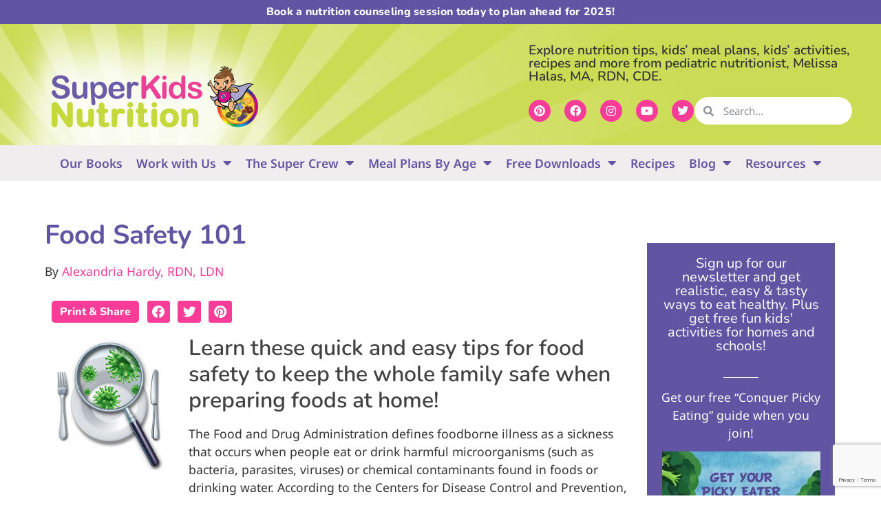

--- FILE ---
content_type: text/html; charset=UTF-8
request_url: https://www.superkidsnutrition.com/mt_food-safety/
body_size: 62359
content:
<!doctype html>
<html lang="en-US">
<head>
	<meta charset="UTF-8">
		<meta name="viewport" content="width=device-width, initial-scale=1">
	<link rel="profile" href="https://gmpg.org/xfn/11">
    <meta name='robots' content='index, follow, max-image-preview:large, max-snippet:-1, max-video-preview:-1' />
	<style>img:is([sizes="auto" i], [sizes^="auto," i]) { contain-intrinsic-size: 3000px 1500px }</style>
	
	<!-- This site is optimized with the Yoast SEO Premium plugin v26.4 (Yoast SEO v26.4) - https://yoast.com/wordpress/plugins/seo/ -->
	<title>Food Safety 101 - SuperKids Nutrition</title>
<link data-rocket-prefetch href="https://assets.pinterest.com" rel="dns-prefetch">
<link data-rocket-prefetch href="https://www.gstatic.com" rel="dns-prefetch">
<link data-rocket-prefetch href="https://www.googletagmanager.com" rel="dns-prefetch">
<link data-rocket-prefetch href="https://pagead2.googlesyndication.com" rel="dns-prefetch">
<link data-rocket-prefetch href="https://www.google.com" rel="dns-prefetch"><link rel="preload" data-rocket-preload as="image" href="https://www.superkidsnutrition.com/wp-content/uploads/2020/09/header-bg.jpg" fetchpriority="high">
	<meta name="description" content="Learn these quick and easy tips for food safety to keep the whole family safe when preparing foods at home!" />
	<link rel="canonical" href="https://www.superkidsnutrition.com/mt_food-safety/" />
	<meta property="og:locale" content="en_US" />
	<meta property="og:type" content="article" />
	<meta property="og:title" content="Food Safety 101" />
	<meta property="og:description" content="Learn these quick and easy tips for food safety to keep the whole family safe when preparing foods at home! The Food and Drug Administration defines" />
	<meta property="og:url" content="https://www.superkidsnutrition.com/mt_food-safety/" />
	<meta property="og:site_name" content="SuperKids Nutrition" />
	<meta property="article:publisher" content="https://www.facebook.com/SuperKidsNutrition" />
	<meta property="article:published_time" content="2012-09-05T16:51:13+00:00" />
	<meta property="article:modified_time" content="2019-10-11T19:01:33+00:00" />
	<meta property="og:image" content="https://www.superkidsnutrition.com/wp-content/uploads/2012/09/FoodBorneIllness_HP_Square1.jpg" />
	<meta property="og:image:width" content="209" />
	<meta property="og:image:height" content="211" />
	<meta property="og:image:type" content="image/jpeg" />
	<meta name="author" content="Alexandria Hardy, RDN, LDN" />
	<meta name="twitter:card" content="summary_large_image" />
	<meta name="twitter:creator" content="@kidsnutrition" />
	<meta name="twitter:site" content="@kidsnutrition" />
	<meta name="twitter:label1" content="Written by" />
	<meta name="twitter:data1" content="Alexandria Hardy, RDN, LDN" />
	<meta name="twitter:label2" content="Est. reading time" />
	<meta name="twitter:data2" content="3 minutes" />
	<script type="application/ld+json" class="yoast-schema-graph">{"@context":"https://schema.org","@graph":[{"@type":"Article","@id":"https://www.superkidsnutrition.com/mt_food-safety/#article","isPartOf":{"@id":"https://www.superkidsnutrition.com/mt_food-safety/"},"author":[{"@id":"https://www.superkidsnutrition.com/#/schema/person/42bc828f76b4bf462e7c2497a9742404"}],"headline":"Food Safety 101","datePublished":"2012-09-05T16:51:13+00:00","dateModified":"2019-10-11T19:01:33+00:00","mainEntityOfPage":{"@id":"https://www.superkidsnutrition.com/mt_food-safety/"},"wordCount":555,"commentCount":0,"publisher":{"@id":"https://www.superkidsnutrition.com/#organization"},"image":{"@id":"https://www.superkidsnutrition.com/mt_food-safety/#primaryimage"},"thumbnailUrl":"https://www.superkidsnutrition.com/wp-content/uploads/2012/09/FoodBorneIllness_HP_Square1.jpg","keywords":["Alexandria Hardy","Diablo Clinical Research","Example Red","Meal Tips","Registered Dietitian"],"articleSection":["Healthy Living Tips","Meal Tips","Nutrition for Kids and Families"],"inLanguage":"en-US","potentialAction":[{"@type":"CommentAction","name":"Comment","target":["https://www.superkidsnutrition.com/mt_food-safety/#respond"]}]},{"@type":"WebPage","@id":"https://www.superkidsnutrition.com/mt_food-safety/","url":"https://www.superkidsnutrition.com/mt_food-safety/","name":"Food Safety 101 - SuperKids Nutrition","isPartOf":{"@id":"https://www.superkidsnutrition.com/#website"},"primaryImageOfPage":{"@id":"https://www.superkidsnutrition.com/mt_food-safety/#primaryimage"},"image":{"@id":"https://www.superkidsnutrition.com/mt_food-safety/#primaryimage"},"thumbnailUrl":"https://www.superkidsnutrition.com/wp-content/uploads/2012/09/FoodBorneIllness_HP_Square1.jpg","datePublished":"2012-09-05T16:51:13+00:00","dateModified":"2019-10-11T19:01:33+00:00","description":"Learn these quick and easy tips for food safety to keep the whole family safe when preparing foods at home!","breadcrumb":{"@id":"https://www.superkidsnutrition.com/mt_food-safety/#breadcrumb"},"inLanguage":"en-US","potentialAction":[{"@type":"ReadAction","target":["https://www.superkidsnutrition.com/mt_food-safety/"]}]},{"@type":"ImageObject","inLanguage":"en-US","@id":"https://www.superkidsnutrition.com/mt_food-safety/#primaryimage","url":"https://www.superkidsnutrition.com/wp-content/uploads/2012/09/FoodBorneIllness_HP_Square1.jpg","contentUrl":"https://www.superkidsnutrition.com/wp-content/uploads/2012/09/FoodBorneIllness_HP_Square1.jpg","width":209,"height":211},{"@type":"BreadcrumbList","@id":"https://www.superkidsnutrition.com/mt_food-safety/#breadcrumb","itemListElement":[{"@type":"ListItem","position":1,"name":"Home","item":"https://www.superkidsnutrition.com/"},{"@type":"ListItem","position":2,"name":"Healthy Living Tips","item":"https://www.superkidsnutrition.com/healthy-living-tips/"},{"@type":"ListItem","position":3,"name":"Nutrition for Kids and Families","item":"https://www.superkidsnutrition.com/healthy-living-tips/nutrition-for-kids-and-families/"},{"@type":"ListItem","position":4,"name":"Meal Tips","item":"https://www.superkidsnutrition.com/healthy-living-tips/nutrition-for-kids-and-families/meal-tips/"},{"@type":"ListItem","position":5,"name":"Food Safety 101"}]},{"@type":"WebSite","@id":"https://www.superkidsnutrition.com/#website","url":"https://www.superkidsnutrition.com/","name":"SuperKids Nutrition","description":"Saving the World One Healthy Food at a Time","publisher":{"@id":"https://www.superkidsnutrition.com/#organization"},"potentialAction":[{"@type":"SearchAction","target":{"@type":"EntryPoint","urlTemplate":"https://www.superkidsnutrition.com/?s={search_term_string}"},"query-input":{"@type":"PropertyValueSpecification","valueRequired":true,"valueName":"search_term_string"}}],"inLanguage":"en-US"},{"@type":"Organization","@id":"https://www.superkidsnutrition.com/#organization","name":"SuperKids Nutrition","url":"https://www.superkidsnutrition.com/","logo":{"@type":"ImageObject","inLanguage":"en-US","@id":"https://www.superkidsnutrition.com/#/schema/logo/image/","url":"https://www.superkidsnutrition.com/wp-content/uploads/2020/03/Superkids-logo.png","contentUrl":"https://www.superkidsnutrition.com/wp-content/uploads/2020/03/Superkids-logo.png","width":379,"height":126,"caption":"SuperKids Nutrition"},"image":{"@id":"https://www.superkidsnutrition.com/#/schema/logo/image/"},"sameAs":["https://www.facebook.com/SuperKidsNutrition","https://x.com/kidsnutrition","https://www.instagram.com/superkidsnutrition/","https://www.pinterest.com/superkidsnutr/"]},{"@type":"Person","@id":"https://www.superkidsnutrition.com/#/schema/person/42bc828f76b4bf462e7c2497a9742404","name":"Alexandria Hardy, RDN, LDN","image":{"@type":"ImageObject","inLanguage":"en-US","@id":"https://www.superkidsnutrition.com/#/schema/person/image/ca274f0deffcfdbc86900b034520cc18","url":"https://secure.gravatar.com/avatar/1771ff204d0ee30632344a7022123a26fe3ae44f601587f7309174ac38261c74?s=96&d=mm&r=g","contentUrl":"https://secure.gravatar.com/avatar/1771ff204d0ee30632344a7022123a26fe3ae44f601587f7309174ac38261c74?s=96&d=mm&r=g","caption":"Alexandria Hardy, RDN, LDN"},"description":"Alexandria is a Registered and Licensed Dietitian (RDN, LDN) employed by Lancaster General Health. She has been featured in the Lebanon Daily News, York Daily Record, Smart Magazine and blog, Fox 43, and on ABC 27. She has served as a panelist for the Giant Healthy Kids Summit and was featured as a guest on the television show \"Medically Speaking\". Her specialties include nutrition education, creation of health &amp; wellness communications for print, development of nutrition focused programming, corporate wellness, weight management, sports nutrition, and type 2 diabetes.","url":"https://www.superkidsnutrition.com/author/ahardy/"}]}</script>
	<!-- / Yoast SEO Premium plugin. -->



<link rel="alternate" type="application/rss+xml" title="SuperKids Nutrition &raquo; Feed" href="https://www.superkidsnutrition.com/feed/" />
<link rel="alternate" type="application/rss+xml" title="SuperKids Nutrition &raquo; Comments Feed" href="https://www.superkidsnutrition.com/comments/feed/" />
<link rel="alternate" type="application/rss+xml" title="SuperKids Nutrition &raquo; Food Safety 101 Comments Feed" href="https://www.superkidsnutrition.com/mt_food-safety/feed/" />
<script>(()=>{"use strict";const e=[400,500,600,700,800,900],t=e=>`wprm-min-${e}`,n=e=>`wprm-max-${e}`,s=new Set,o="ResizeObserver"in window,r=o?new ResizeObserver((e=>{for(const t of e)c(t.target)})):null,i=.5/(window.devicePixelRatio||1);function c(s){const o=s.getBoundingClientRect().width||0;for(let r=0;r<e.length;r++){const c=e[r],a=o<=c+i;o>c+i?s.classList.add(t(c)):s.classList.remove(t(c)),a?s.classList.add(n(c)):s.classList.remove(n(c))}}function a(e){s.has(e)||(s.add(e),r&&r.observe(e),c(e))}!function(e=document){e.querySelectorAll(".wprm-recipe").forEach(a)}();if(new MutationObserver((e=>{for(const t of e)for(const e of t.addedNodes)e instanceof Element&&(e.matches?.(".wprm-recipe")&&a(e),e.querySelectorAll?.(".wprm-recipe").forEach(a))})).observe(document.documentElement,{childList:!0,subtree:!0}),!o){let e=0;addEventListener("resize",(()=>{e&&cancelAnimationFrame(e),e=requestAnimationFrame((()=>s.forEach(c)))}),{passive:!0})}})();</script><link rel='stylesheet' id='wp-block-library-css' href='https://www.superkidsnutrition.com/wp-includes/css/dist/block-library/style.min.css?ver=6.8.3' media='all' />
<style id='co-authors-plus-coauthors-style-inline-css'>
.wp-block-co-authors-plus-coauthors.is-layout-flow [class*=wp-block-co-authors-plus]{display:inline}

</style>
<style id='co-authors-plus-avatar-style-inline-css'>
.wp-block-co-authors-plus-avatar :where(img){height:auto;max-width:100%;vertical-align:bottom}.wp-block-co-authors-plus-coauthors.is-layout-flow .wp-block-co-authors-plus-avatar :where(img){vertical-align:middle}.wp-block-co-authors-plus-avatar:is(.alignleft,.alignright){display:table}.wp-block-co-authors-plus-avatar.aligncenter{display:table;margin-inline:auto}

</style>
<style id='co-authors-plus-image-style-inline-css'>
.wp-block-co-authors-plus-image{margin-bottom:0}.wp-block-co-authors-plus-image :where(img){height:auto;max-width:100%;vertical-align:bottom}.wp-block-co-authors-plus-coauthors.is-layout-flow .wp-block-co-authors-plus-image :where(img){vertical-align:middle}.wp-block-co-authors-plus-image:is(.alignfull,.alignwide) :where(img){width:100%}.wp-block-co-authors-plus-image:is(.alignleft,.alignright){display:table}.wp-block-co-authors-plus-image.aligncenter{display:table;margin-inline:auto}

</style>
<link data-minify="1" rel='stylesheet' id='wprm-public-css' href='https://www.superkidsnutrition.com/wp-content/cache/min/1/wp-content/plugins/wp-recipe-maker/dist/public-modern.css?ver=1764560126' media='all' />
<link data-minify="1" rel='stylesheet' id='wprmp-public-css' href='https://www.superkidsnutrition.com/wp-content/cache/min/1/wp-content/plugins/wp-recipe-maker-premium/dist/public-premium.css?ver=1764560126' media='all' />
<link data-minify="1" rel='stylesheet' id='edd-blocks-css' href='https://www.superkidsnutrition.com/wp-content/cache/min/1/wp-content/plugins/easy-digital-downloads/includes/blocks/assets/css/edd-blocks.css?ver=1764560126' media='all' />
<style id='global-styles-inline-css'>
:root{--wp--preset--aspect-ratio--square: 1;--wp--preset--aspect-ratio--4-3: 4/3;--wp--preset--aspect-ratio--3-4: 3/4;--wp--preset--aspect-ratio--3-2: 3/2;--wp--preset--aspect-ratio--2-3: 2/3;--wp--preset--aspect-ratio--16-9: 16/9;--wp--preset--aspect-ratio--9-16: 9/16;--wp--preset--color--black: #000000;--wp--preset--color--cyan-bluish-gray: #abb8c3;--wp--preset--color--white: #ffffff;--wp--preset--color--pale-pink: #f78da7;--wp--preset--color--vivid-red: #cf2e2e;--wp--preset--color--luminous-vivid-orange: #ff6900;--wp--preset--color--luminous-vivid-amber: #fcb900;--wp--preset--color--light-green-cyan: #7bdcb5;--wp--preset--color--vivid-green-cyan: #00d084;--wp--preset--color--pale-cyan-blue: #8ed1fc;--wp--preset--color--vivid-cyan-blue: #0693e3;--wp--preset--color--vivid-purple: #9b51e0;--wp--preset--gradient--vivid-cyan-blue-to-vivid-purple: linear-gradient(135deg,rgba(6,147,227,1) 0%,rgb(155,81,224) 100%);--wp--preset--gradient--light-green-cyan-to-vivid-green-cyan: linear-gradient(135deg,rgb(122,220,180) 0%,rgb(0,208,130) 100%);--wp--preset--gradient--luminous-vivid-amber-to-luminous-vivid-orange: linear-gradient(135deg,rgba(252,185,0,1) 0%,rgba(255,105,0,1) 100%);--wp--preset--gradient--luminous-vivid-orange-to-vivid-red: linear-gradient(135deg,rgba(255,105,0,1) 0%,rgb(207,46,46) 100%);--wp--preset--gradient--very-light-gray-to-cyan-bluish-gray: linear-gradient(135deg,rgb(238,238,238) 0%,rgb(169,184,195) 100%);--wp--preset--gradient--cool-to-warm-spectrum: linear-gradient(135deg,rgb(74,234,220) 0%,rgb(151,120,209) 20%,rgb(207,42,186) 40%,rgb(238,44,130) 60%,rgb(251,105,98) 80%,rgb(254,248,76) 100%);--wp--preset--gradient--blush-light-purple: linear-gradient(135deg,rgb(255,206,236) 0%,rgb(152,150,240) 100%);--wp--preset--gradient--blush-bordeaux: linear-gradient(135deg,rgb(254,205,165) 0%,rgb(254,45,45) 50%,rgb(107,0,62) 100%);--wp--preset--gradient--luminous-dusk: linear-gradient(135deg,rgb(255,203,112) 0%,rgb(199,81,192) 50%,rgb(65,88,208) 100%);--wp--preset--gradient--pale-ocean: linear-gradient(135deg,rgb(255,245,203) 0%,rgb(182,227,212) 50%,rgb(51,167,181) 100%);--wp--preset--gradient--electric-grass: linear-gradient(135deg,rgb(202,248,128) 0%,rgb(113,206,126) 100%);--wp--preset--gradient--midnight: linear-gradient(135deg,rgb(2,3,129) 0%,rgb(40,116,252) 100%);--wp--preset--font-size--small: 13px;--wp--preset--font-size--medium: 20px;--wp--preset--font-size--large: 36px;--wp--preset--font-size--x-large: 42px;--wp--preset--spacing--20: 0.44rem;--wp--preset--spacing--30: 0.67rem;--wp--preset--spacing--40: 1rem;--wp--preset--spacing--50: 1.5rem;--wp--preset--spacing--60: 2.25rem;--wp--preset--spacing--70: 3.38rem;--wp--preset--spacing--80: 5.06rem;--wp--preset--shadow--natural: 6px 6px 9px rgba(0, 0, 0, 0.2);--wp--preset--shadow--deep: 12px 12px 50px rgba(0, 0, 0, 0.4);--wp--preset--shadow--sharp: 6px 6px 0px rgba(0, 0, 0, 0.2);--wp--preset--shadow--outlined: 6px 6px 0px -3px rgba(255, 255, 255, 1), 6px 6px rgba(0, 0, 0, 1);--wp--preset--shadow--crisp: 6px 6px 0px rgba(0, 0, 0, 1);}:root { --wp--style--global--content-size: 800px;--wp--style--global--wide-size: 1200px; }:where(body) { margin: 0; }.wp-site-blocks > .alignleft { float: left; margin-right: 2em; }.wp-site-blocks > .alignright { float: right; margin-left: 2em; }.wp-site-blocks > .aligncenter { justify-content: center; margin-left: auto; margin-right: auto; }:where(.wp-site-blocks) > * { margin-block-start: 24px; margin-block-end: 0; }:where(.wp-site-blocks) > :first-child { margin-block-start: 0; }:where(.wp-site-blocks) > :last-child { margin-block-end: 0; }:root { --wp--style--block-gap: 24px; }:root :where(.is-layout-flow) > :first-child{margin-block-start: 0;}:root :where(.is-layout-flow) > :last-child{margin-block-end: 0;}:root :where(.is-layout-flow) > *{margin-block-start: 24px;margin-block-end: 0;}:root :where(.is-layout-constrained) > :first-child{margin-block-start: 0;}:root :where(.is-layout-constrained) > :last-child{margin-block-end: 0;}:root :where(.is-layout-constrained) > *{margin-block-start: 24px;margin-block-end: 0;}:root :where(.is-layout-flex){gap: 24px;}:root :where(.is-layout-grid){gap: 24px;}.is-layout-flow > .alignleft{float: left;margin-inline-start: 0;margin-inline-end: 2em;}.is-layout-flow > .alignright{float: right;margin-inline-start: 2em;margin-inline-end: 0;}.is-layout-flow > .aligncenter{margin-left: auto !important;margin-right: auto !important;}.is-layout-constrained > .alignleft{float: left;margin-inline-start: 0;margin-inline-end: 2em;}.is-layout-constrained > .alignright{float: right;margin-inline-start: 2em;margin-inline-end: 0;}.is-layout-constrained > .aligncenter{margin-left: auto !important;margin-right: auto !important;}.is-layout-constrained > :where(:not(.alignleft):not(.alignright):not(.alignfull)){max-width: var(--wp--style--global--content-size);margin-left: auto !important;margin-right: auto !important;}.is-layout-constrained > .alignwide{max-width: var(--wp--style--global--wide-size);}body .is-layout-flex{display: flex;}.is-layout-flex{flex-wrap: wrap;align-items: center;}.is-layout-flex > :is(*, div){margin: 0;}body .is-layout-grid{display: grid;}.is-layout-grid > :is(*, div){margin: 0;}body{padding-top: 0px;padding-right: 0px;padding-bottom: 0px;padding-left: 0px;}a:where(:not(.wp-element-button)){text-decoration: underline;}:root :where(.wp-element-button, .wp-block-button__link){background-color: #32373c;border-width: 0;color: #fff;font-family: inherit;font-size: inherit;line-height: inherit;padding: calc(0.667em + 2px) calc(1.333em + 2px);text-decoration: none;}.has-black-color{color: var(--wp--preset--color--black) !important;}.has-cyan-bluish-gray-color{color: var(--wp--preset--color--cyan-bluish-gray) !important;}.has-white-color{color: var(--wp--preset--color--white) !important;}.has-pale-pink-color{color: var(--wp--preset--color--pale-pink) !important;}.has-vivid-red-color{color: var(--wp--preset--color--vivid-red) !important;}.has-luminous-vivid-orange-color{color: var(--wp--preset--color--luminous-vivid-orange) !important;}.has-luminous-vivid-amber-color{color: var(--wp--preset--color--luminous-vivid-amber) !important;}.has-light-green-cyan-color{color: var(--wp--preset--color--light-green-cyan) !important;}.has-vivid-green-cyan-color{color: var(--wp--preset--color--vivid-green-cyan) !important;}.has-pale-cyan-blue-color{color: var(--wp--preset--color--pale-cyan-blue) !important;}.has-vivid-cyan-blue-color{color: var(--wp--preset--color--vivid-cyan-blue) !important;}.has-vivid-purple-color{color: var(--wp--preset--color--vivid-purple) !important;}.has-black-background-color{background-color: var(--wp--preset--color--black) !important;}.has-cyan-bluish-gray-background-color{background-color: var(--wp--preset--color--cyan-bluish-gray) !important;}.has-white-background-color{background-color: var(--wp--preset--color--white) !important;}.has-pale-pink-background-color{background-color: var(--wp--preset--color--pale-pink) !important;}.has-vivid-red-background-color{background-color: var(--wp--preset--color--vivid-red) !important;}.has-luminous-vivid-orange-background-color{background-color: var(--wp--preset--color--luminous-vivid-orange) !important;}.has-luminous-vivid-amber-background-color{background-color: var(--wp--preset--color--luminous-vivid-amber) !important;}.has-light-green-cyan-background-color{background-color: var(--wp--preset--color--light-green-cyan) !important;}.has-vivid-green-cyan-background-color{background-color: var(--wp--preset--color--vivid-green-cyan) !important;}.has-pale-cyan-blue-background-color{background-color: var(--wp--preset--color--pale-cyan-blue) !important;}.has-vivid-cyan-blue-background-color{background-color: var(--wp--preset--color--vivid-cyan-blue) !important;}.has-vivid-purple-background-color{background-color: var(--wp--preset--color--vivid-purple) !important;}.has-black-border-color{border-color: var(--wp--preset--color--black) !important;}.has-cyan-bluish-gray-border-color{border-color: var(--wp--preset--color--cyan-bluish-gray) !important;}.has-white-border-color{border-color: var(--wp--preset--color--white) !important;}.has-pale-pink-border-color{border-color: var(--wp--preset--color--pale-pink) !important;}.has-vivid-red-border-color{border-color: var(--wp--preset--color--vivid-red) !important;}.has-luminous-vivid-orange-border-color{border-color: var(--wp--preset--color--luminous-vivid-orange) !important;}.has-luminous-vivid-amber-border-color{border-color: var(--wp--preset--color--luminous-vivid-amber) !important;}.has-light-green-cyan-border-color{border-color: var(--wp--preset--color--light-green-cyan) !important;}.has-vivid-green-cyan-border-color{border-color: var(--wp--preset--color--vivid-green-cyan) !important;}.has-pale-cyan-blue-border-color{border-color: var(--wp--preset--color--pale-cyan-blue) !important;}.has-vivid-cyan-blue-border-color{border-color: var(--wp--preset--color--vivid-cyan-blue) !important;}.has-vivid-purple-border-color{border-color: var(--wp--preset--color--vivid-purple) !important;}.has-vivid-cyan-blue-to-vivid-purple-gradient-background{background: var(--wp--preset--gradient--vivid-cyan-blue-to-vivid-purple) !important;}.has-light-green-cyan-to-vivid-green-cyan-gradient-background{background: var(--wp--preset--gradient--light-green-cyan-to-vivid-green-cyan) !important;}.has-luminous-vivid-amber-to-luminous-vivid-orange-gradient-background{background: var(--wp--preset--gradient--luminous-vivid-amber-to-luminous-vivid-orange) !important;}.has-luminous-vivid-orange-to-vivid-red-gradient-background{background: var(--wp--preset--gradient--luminous-vivid-orange-to-vivid-red) !important;}.has-very-light-gray-to-cyan-bluish-gray-gradient-background{background: var(--wp--preset--gradient--very-light-gray-to-cyan-bluish-gray) !important;}.has-cool-to-warm-spectrum-gradient-background{background: var(--wp--preset--gradient--cool-to-warm-spectrum) !important;}.has-blush-light-purple-gradient-background{background: var(--wp--preset--gradient--blush-light-purple) !important;}.has-blush-bordeaux-gradient-background{background: var(--wp--preset--gradient--blush-bordeaux) !important;}.has-luminous-dusk-gradient-background{background: var(--wp--preset--gradient--luminous-dusk) !important;}.has-pale-ocean-gradient-background{background: var(--wp--preset--gradient--pale-ocean) !important;}.has-electric-grass-gradient-background{background: var(--wp--preset--gradient--electric-grass) !important;}.has-midnight-gradient-background{background: var(--wp--preset--gradient--midnight) !important;}.has-small-font-size{font-size: var(--wp--preset--font-size--small) !important;}.has-medium-font-size{font-size: var(--wp--preset--font-size--medium) !important;}.has-large-font-size{font-size: var(--wp--preset--font-size--large) !important;}.has-x-large-font-size{font-size: var(--wp--preset--font-size--x-large) !important;}
:root :where(.wp-block-pullquote){font-size: 1.5em;line-height: 1.6;}
</style>
<link data-minify="1" rel='stylesheet' id='printomatic-css-css' href='https://www.superkidsnutrition.com/wp-content/cache/background-css/1/www.superkidsnutrition.com/wp-content/cache/min/1/wp-content/plugins/print-o-matic/css/style.css?ver=1764560126&wpr_t=1766278407' media='all' />
<style id='printomatic-css-inline-css'>
.printomatic{
    float: left;
}
.printomatictext {
    float: left;
    margin; 0 !important;
    padding: 4px 12px;
    font-family: Nunito,sans-serif;
    font-size: 16px;
    color: #fff;
    font-weight: 800;
    background: #f93c97;
    border-radius: 5px;
    text-align: center;
    cursor: pointer;
}
.printomatictext:hover {
    background: #fba826;
    color: #fff;
    text-decoration: none;
}
@media print {
.content {
font-family: sans-serif;
}
img {
float: none;
display: block;
margin-bottom: 15px;
}




}

</style>
<link rel='stylesheet' id='edd-styles-css' href='https://www.superkidsnutrition.com/wp-content/plugins/easy-digital-downloads/assets/css/edd.min.css?ver=3.6.1.1' media='all' />
<link data-minify="1" rel='stylesheet' id='hello-elementor-theme-style-css' href='https://www.superkidsnutrition.com/wp-content/cache/min/1/wp-content/themes/hello-elementor/assets/css/theme.css?ver=1764560126' media='all' />
<link rel='stylesheet' id='hello-elementor-child-style-css' href='https://www.superkidsnutrition.com/wp-content/themes/superkids-child/style.css?ver=1.0.0' media='all' />
<link data-minify="1" rel='stylesheet' id='hello-elementor-css' href='https://www.superkidsnutrition.com/wp-content/cache/min/1/wp-content/themes/hello-elementor/assets/css/reset.css?ver=1764560126' media='all' />
<link rel='stylesheet' id='elementor-frontend-css' href='https://www.superkidsnutrition.com/wp-content/uploads/elementor/css/custom-frontend.min.css?ver=1764560115' media='all' />
<link rel='stylesheet' id='widget-nav-menu-css' href='https://www.superkidsnutrition.com/wp-content/uploads/elementor/css/custom-pro-widget-nav-menu.min.css?ver=1764560116' media='all' />
<link rel='stylesheet' id='widget-search-form-css' href='https://www.superkidsnutrition.com/wp-content/plugins/elementor-pro/assets/css/widget-search-form.min.css?ver=3.33.1' media='all' />
<link rel='stylesheet' id='elementor-icons-shared-0-css' href='https://www.superkidsnutrition.com/wp-content/plugins/elementor/assets/lib/font-awesome/css/fontawesome.min.css?ver=5.15.3' media='all' />
<link data-minify="1" rel='stylesheet' id='elementor-icons-fa-solid-css' href='https://www.superkidsnutrition.com/wp-content/cache/min/1/wp-content/plugins/elementor/assets/lib/font-awesome/css/solid.min.css?ver=1764560126' media='all' />
<link rel='stylesheet' id='widget-heading-css' href='https://www.superkidsnutrition.com/wp-content/plugins/elementor/assets/css/widget-heading.min.css?ver=3.33.2' media='all' />
<link rel='stylesheet' id='widget-social-icons-css' href='https://www.superkidsnutrition.com/wp-content/plugins/elementor/assets/css/widget-social-icons.min.css?ver=3.33.2' media='all' />
<link rel='stylesheet' id='e-apple-webkit-css' href='https://www.superkidsnutrition.com/wp-content/uploads/elementor/css/custom-apple-webkit.min.css?ver=1764560115' media='all' />
<link rel='stylesheet' id='e-sticky-css' href='https://www.superkidsnutrition.com/wp-content/plugins/elementor-pro/assets/css/modules/sticky.min.css?ver=3.33.1' media='all' />
<link rel='stylesheet' id='widget-image-css' href='https://www.superkidsnutrition.com/wp-content/plugins/elementor/assets/css/widget-image.min.css?ver=3.33.2' media='all' />
<link rel='stylesheet' id='widget-form-css' href='https://www.superkidsnutrition.com/wp-content/plugins/elementor-pro/assets/css/widget-form.min.css?ver=3.33.1' media='all' />
<link rel='stylesheet' id='widget-share-buttons-css' href='https://www.superkidsnutrition.com/wp-content/plugins/elementor-pro/assets/css/widget-share-buttons.min.css?ver=3.33.1' media='all' />
<link data-minify="1" rel='stylesheet' id='elementor-icons-fa-brands-css' href='https://www.superkidsnutrition.com/wp-content/cache/min/1/wp-content/plugins/elementor/assets/lib/font-awesome/css/brands.min.css?ver=1764560126' media='all' />
<link rel='stylesheet' id='widget-toggle-css' href='https://www.superkidsnutrition.com/wp-content/uploads/elementor/css/custom-widget-toggle.min.css?ver=1764560116' media='all' />
<link rel='stylesheet' id='widget-divider-css' href='https://www.superkidsnutrition.com/wp-content/plugins/elementor/assets/css/widget-divider.min.css?ver=3.33.2' media='all' />
<link rel='stylesheet' id='widget-posts-css' href='https://www.superkidsnutrition.com/wp-content/plugins/elementor-pro/assets/css/widget-posts.min.css?ver=3.33.1' media='all' />
<link rel='stylesheet' id='widget-author-box-css' href='https://www.superkidsnutrition.com/wp-content/plugins/elementor-pro/assets/css/widget-author-box.min.css?ver=3.33.1' media='all' />
<link rel='stylesheet' id='widget-post-navigation-css' href='https://www.superkidsnutrition.com/wp-content/plugins/elementor-pro/assets/css/widget-post-navigation.min.css?ver=3.33.1' media='all' />
<link rel='stylesheet' id='widget-spacer-css' href='https://www.superkidsnutrition.com/wp-content/plugins/elementor/assets/css/widget-spacer.min.css?ver=3.33.2' media='all' />
<link data-minify="1" rel='stylesheet' id='elementor-icons-css' href='https://www.superkidsnutrition.com/wp-content/cache/min/1/wp-content/plugins/elementor/assets/lib/eicons/css/elementor-icons.min.css?ver=1764560126' media='all' />
<link rel='stylesheet' id='elementor-post-16299-css' href='https://www.superkidsnutrition.com/wp-content/uploads/elementor/css/post-16299.css?ver=1764560116' media='all' />
<link rel='stylesheet' id='elementor-post-16302-css' href='https://www.superkidsnutrition.com/wp-content/cache/background-css/1/www.superkidsnutrition.com/wp-content/uploads/elementor/css/post-16302.css?ver=1764560116&wpr_t=1766278407' media='all' />
<link rel='stylesheet' id='elementor-post-16516-css' href='https://www.superkidsnutrition.com/wp-content/uploads/elementor/css/post-16516.css?ver=1764560116' media='all' />
<link rel='stylesheet' id='elementor-post-16433-css' href='https://www.superkidsnutrition.com/wp-content/uploads/elementor/css/post-16433.css?ver=1764560415' media='all' />
<link data-minify="1" rel='stylesheet' id='elementor-gf-local-roboto-css' href='https://www.superkidsnutrition.com/wp-content/cache/min/1/wp-content/uploads/elementor/google-fonts/css/roboto.css?ver=1764560126' media='all' />
<link data-minify="1" rel='stylesheet' id='elementor-gf-local-robotoslab-css' href='https://www.superkidsnutrition.com/wp-content/cache/min/1/wp-content/uploads/elementor/google-fonts/css/robotoslab.css?ver=1764560126' media='all' />
<link data-minify="1" rel='stylesheet' id='elementor-gf-local-notosans-css' href='https://www.superkidsnutrition.com/wp-content/cache/min/1/wp-content/uploads/elementor/google-fonts/css/notosans.css?ver=1764560126' media='all' />
<link data-minify="1" rel='stylesheet' id='elementor-gf-local-nunito-css' href='https://www.superkidsnutrition.com/wp-content/cache/min/1/wp-content/uploads/elementor/google-fonts/css/nunito.css?ver=1764560126' media='all' />
<!--n2css--><!--n2js--><script src="https://www.superkidsnutrition.com/wp-includes/js/jquery/jquery.min.js?ver=3.7.1" id="jquery-core-js" data-rocket-defer defer></script>
<script src="https://www.superkidsnutrition.com/wp-includes/js/jquery/jquery-migrate.min.js?ver=3.4.1" id="jquery-migrate-js" data-rocket-defer defer></script>
<link rel="https://api.w.org/" href="https://www.superkidsnutrition.com/wp-json/" /><link rel="alternate" title="JSON" type="application/json" href="https://www.superkidsnutrition.com/wp-json/wp/v2/posts/437" /><link rel="EditURI" type="application/rsd+xml" title="RSD" href="https://www.superkidsnutrition.com/xmlrpc.php?rsd" />
<link rel='shortlink' href='https://www.superkidsnutrition.com/?p=437' />
<link rel="alternate" title="oEmbed (JSON)" type="application/json+oembed" href="https://www.superkidsnutrition.com/wp-json/oembed/1.0/embed?url=https%3A%2F%2Fwww.superkidsnutrition.com%2Fmt_food-safety%2F" />
<link rel="alternate" title="oEmbed (XML)" type="text/xml+oembed" href="https://www.superkidsnutrition.com/wp-json/oembed/1.0/embed?url=https%3A%2F%2Fwww.superkidsnutrition.com%2Fmt_food-safety%2F&#038;format=xml" />
		<script data-minify="1" type="text/javascript" async defer data-pin-color="red"  data-pin-hover="true"
			src="https://www.superkidsnutrition.com/wp-content/cache/min/1/wp-content/plugins/pinterest-pin-it-button-on-image-hover-and-post/js/pinit.js?ver=1764560126"></script>
		<style type="text/css"> .tippy-box[data-theme~="wprm"] { background-color: #333333; color: #FFFFFF; } .tippy-box[data-theme~="wprm"][data-placement^="top"] > .tippy-arrow::before { border-top-color: #333333; } .tippy-box[data-theme~="wprm"][data-placement^="bottom"] > .tippy-arrow::before { border-bottom-color: #333333; } .tippy-box[data-theme~="wprm"][data-placement^="left"] > .tippy-arrow::before { border-left-color: #333333; } .tippy-box[data-theme~="wprm"][data-placement^="right"] > .tippy-arrow::before { border-right-color: #333333; } .tippy-box[data-theme~="wprm"] a { color: #FFFFFF; } .wprm-comment-rating svg { width: 16px !important; height: 16px !important; } img.wprm-comment-rating { width: 80px !important; height: 16px !important; } body { --comment-rating-star-color: #343434; } body { --wprm-popup-font-size: 16px; } body { --wprm-popup-background: #ffffff; } body { --wprm-popup-title: #000000; } body { --wprm-popup-content: #444444; } body { --wprm-popup-button-background: #444444; } body { --wprm-popup-button-text: #ffffff; } body { --wprm-popup-accent: #747B2D; }</style><style type="text/css">.wprm-glossary-term {color: #5A822B;text-decoration: underline;cursor: help;}</style><meta name="generator" content="Easy Digital Downloads v3.6.1.1" />
<meta name="generator" content="Elementor 3.33.2; features: additional_custom_breakpoints; settings: css_print_method-external, google_font-enabled, font_display-auto">
			<style>
				.e-con.e-parent:nth-of-type(n+4):not(.e-lazyloaded):not(.e-no-lazyload),
				.e-con.e-parent:nth-of-type(n+4):not(.e-lazyloaded):not(.e-no-lazyload) * {
					background-image: none !important;
				}
				@media screen and (max-height: 1024px) {
					.e-con.e-parent:nth-of-type(n+3):not(.e-lazyloaded):not(.e-no-lazyload),
					.e-con.e-parent:nth-of-type(n+3):not(.e-lazyloaded):not(.e-no-lazyload) * {
						background-image: none !important;
					}
				}
				@media screen and (max-height: 640px) {
					.e-con.e-parent:nth-of-type(n+2):not(.e-lazyloaded):not(.e-no-lazyload),
					.e-con.e-parent:nth-of-type(n+2):not(.e-lazyloaded):not(.e-no-lazyload) * {
						background-image: none !important;
					}
				}
			</style>
			<link rel="icon" href="https://www.superkidsnutrition.com/wp-content/uploads/2020/04/cropped-Favicon-2-32x32.jpg" sizes="32x32" />
<link rel="icon" href="https://www.superkidsnutrition.com/wp-content/uploads/2020/04/cropped-Favicon-2-192x192.jpg" sizes="192x192" />
<link rel="apple-touch-icon" href="https://www.superkidsnutrition.com/wp-content/uploads/2020/04/cropped-Favicon-2-180x180.jpg" />
<meta name="msapplication-TileImage" content="https://www.superkidsnutrition.com/wp-content/uploads/2020/04/cropped-Favicon-2-270x270.jpg" />
		<style id="wp-custom-css">
			/* hide scrool bar on mobile */
@media (max-device-width: 768px) {
  html {
    overflow-x: hidden;
  }
  ::-webkit-scrollbar {
    width: 0px;
    background: transparent;
  }
}

/* Easy Digital Downloads */
/* downloads grid */
.edd_download_inner {
	margin: 0 0 20px;
}

/* EDD */
/* edd download button */
.edd-submit.button {
	color: #ffffff;
	background: #fba826;
	border: none;
	font-size: 16px;
}

.edd-submit.button:hover {
	color: #ffffff;
	background: #f93c97;
}

h3.edd_download_title {
	font-size: 1.5em;
}

/* end of EDD */

/* post image float in content */
@media (min-device-width: 769px) {
	.skn-post-fi {
		float: left;
		padding-right: 15px;
		padding-bottom: 15px;
	}
}

/* wpcf7 contact us submit form */
.wpcf7-submit { border:none; }

div.elementor-widget-theme-post-content 
	ul {
	margin-bottom: 0.9rem;
	}

div.elementor-widget-theme-post-content 
	ol {
	margin-bottom: 0.9rem;
	}
		</style>
		<noscript><style id="rocket-lazyload-nojs-css">.rll-youtube-player, [data-lazy-src]{display:none !important;}</style></noscript>	<!-- Google tag for GA4 (gtag.js) -->
	<script async src="https://www.googletagmanager.com/gtag/js?id=G-1MEQ09402V"></script>
	<script>
	  window.dataLayer = window.dataLayer || [];
	  function gtag(){dataLayer.push(arguments);}
	  gtag('js', new Date());

	  gtag('config', 'G-1MEQ09402V');
	</script>
	<script data-ad-client="ca-pub-6020037456888368" async src="https://pagead2.googlesyndication.com/pagead/js/adsbygoogle.js"></script>
<style id="rocket-lazyrender-inline-css">[data-wpr-lazyrender] {content-visibility: auto;}</style><style id="wpr-lazyload-bg-container"></style><style id="wpr-lazyload-bg-exclusion">.elementor-16302 .elementor-element.elementor-element-e41a822:not(.elementor-motion-effects-element-type-background), .elementor-16302 .elementor-element.elementor-element-e41a822 > .elementor-motion-effects-container > .elementor-motion-effects-layer{--wpr-bg-01d1e957-b209-4ba5-b29e-9632e6da0336: url('https://www.superkidsnutrition.com/wp-content/uploads/2020/09/header-bg.jpg');}.elementor-16302 .elementor-element.elementor-element-e41a822:not(.elementor-motion-effects-element-type-background), .elementor-16302 .elementor-element.elementor-element-e41a822 > .elementor-motion-effects-container > .elementor-motion-effects-layer{--wpr-bg-34b89ff0-9539-4b30-9c23-4a64ed07f946: url('https://www.superkidsnutrition.com/wp-content/uploads/2020/09/header-bg.jpg');}</style>
<noscript>
<style id="wpr-lazyload-bg-nostyle">.pom-default{--wpr-bg-fdda6d5d-4781-4253-a4f9-a2f94c882e75: url('https://www.superkidsnutrition.com/wp-content/plugins/print-o-matic/css/print-icon.png');}.pom-small{--wpr-bg-793c33ec-5a73-4ec5-9dc2-41fe9c091583: url('https://www.superkidsnutrition.com/wp-content/plugins/print-o-matic/css/print-icon-small.png');}.pom-small-black{--wpr-bg-424d8d7e-1b66-4435-981e-24134badd758: url('https://www.superkidsnutrition.com/wp-content/plugins/print-o-matic/css/print-icon-small-black.png');}.pom-small-grey{--wpr-bg-8c61ee19-483d-4137-802b-c94202ac2f35: url('https://www.superkidsnutrition.com/wp-content/plugins/print-o-matic/css/print-icon-small-grey.png');}.pom-small-white{--wpr-bg-d6a4ccc2-30cc-4873-99b3-9b0f925ef8f3: url('https://www.superkidsnutrition.com/wp-content/plugins/print-o-matic/css/print-icon-small-white.png');}.elementor-16480 .elementor-element.elementor-element-da1fda7 .elementor-repeater-item-8b0bd1b .swiper-slide-bg{--wpr-bg-7082a6ab-a74a-44c4-8445-1eb9743ca451: url('https://www.superkidsnutrition.com/wp-content/uploads/2020/03/abigail.png');}.elementor-16480 .elementor-element.elementor-element-da1fda7 .elementor-repeater-item-8336e42 .swiper-slide-bg{--wpr-bg-ff63f145-1719-4bba-a7ac-42b64c5bf7c1: url('https://www.superkidsnutrition.com/wp-content/uploads/2020/03/tomtom.png');}.elementor-16480 .elementor-element.elementor-element-da1fda7 .elementor-repeater-item-5d970e8 .swiper-slide-bg{--wpr-bg-399c9984-2c58-47e1-a766-09067fa0ec16: url('https://www.superkidsnutrition.com/wp-content/uploads/2020/03/andy-1.png');}.elementor-16480 .elementor-element.elementor-element-da1fda7 .elementor-repeater-item-85e9327 .swiper-slide-bg{--wpr-bg-9bd900a0-6cf4-4e37-859b-689443c4a403: url('https://www.superkidsnutrition.com/wp-content/uploads/2020/03/marcus.png');}.elementor-16480 .elementor-element.elementor-element-da1fda7 .elementor-repeater-item-a7ef19e .swiper-slide-bg{--wpr-bg-99d9f346-8060-4ed4-bb2f-b0521d64cb71: url('https://www.superkidsnutrition.com/wp-content/uploads/2020/03/jessie-1.png');}.elementor-16480 .elementor-element.elementor-element-da1fda7 .elementor-repeater-item-9526cc7 .swiper-slide-bg{--wpr-bg-169fd626-3b0b-4a30-9b8c-ff86c8adf9cd: url('https://www.superkidsnutrition.com/wp-content/uploads/2020/03/penny-1.png');}.elementor-16480 .elementor-element.elementor-element-da1fda7 .elementor-repeater-item-da432b1 .swiper-slide-bg{--wpr-bg-3839b7c7-ff8b-499e-8f32-56ccc815b0c7: url('https://www.superkidsnutrition.com/wp-content/uploads/2020/03/kira.png');}.elementor-16480 .elementor-element.elementor-element-da1fda7 .elementor-repeater-item-b1830b2 .swiper-slide-bg{--wpr-bg-5df0d531-f044-43d0-847a-02e3e00a7270: url('https://www.superkidsnutrition.com/wp-content/uploads/2020/03/carlos.png');}</style>
</noscript>
<script type="application/javascript">const rocket_pairs = [{"selector":".pom-default","style":".pom-default{--wpr-bg-fdda6d5d-4781-4253-a4f9-a2f94c882e75: url('https:\/\/www.superkidsnutrition.com\/wp-content\/plugins\/print-o-matic\/css\/print-icon.png');}","hash":"fdda6d5d-4781-4253-a4f9-a2f94c882e75","url":"https:\/\/www.superkidsnutrition.com\/wp-content\/plugins\/print-o-matic\/css\/print-icon.png"},{"selector":".pom-small","style":".pom-small{--wpr-bg-793c33ec-5a73-4ec5-9dc2-41fe9c091583: url('https:\/\/www.superkidsnutrition.com\/wp-content\/plugins\/print-o-matic\/css\/print-icon-small.png');}","hash":"793c33ec-5a73-4ec5-9dc2-41fe9c091583","url":"https:\/\/www.superkidsnutrition.com\/wp-content\/plugins\/print-o-matic\/css\/print-icon-small.png"},{"selector":".pom-small-black","style":".pom-small-black{--wpr-bg-424d8d7e-1b66-4435-981e-24134badd758: url('https:\/\/www.superkidsnutrition.com\/wp-content\/plugins\/print-o-matic\/css\/print-icon-small-black.png');}","hash":"424d8d7e-1b66-4435-981e-24134badd758","url":"https:\/\/www.superkidsnutrition.com\/wp-content\/plugins\/print-o-matic\/css\/print-icon-small-black.png"},{"selector":".pom-small-grey","style":".pom-small-grey{--wpr-bg-8c61ee19-483d-4137-802b-c94202ac2f35: url('https:\/\/www.superkidsnutrition.com\/wp-content\/plugins\/print-o-matic\/css\/print-icon-small-grey.png');}","hash":"8c61ee19-483d-4137-802b-c94202ac2f35","url":"https:\/\/www.superkidsnutrition.com\/wp-content\/plugins\/print-o-matic\/css\/print-icon-small-grey.png"},{"selector":".pom-small-white","style":".pom-small-white{--wpr-bg-d6a4ccc2-30cc-4873-99b3-9b0f925ef8f3: url('https:\/\/www.superkidsnutrition.com\/wp-content\/plugins\/print-o-matic\/css\/print-icon-small-white.png');}","hash":"d6a4ccc2-30cc-4873-99b3-9b0f925ef8f3","url":"https:\/\/www.superkidsnutrition.com\/wp-content\/plugins\/print-o-matic\/css\/print-icon-small-white.png"},{"selector":".elementor-16480 .elementor-element.elementor-element-da1fda7 .elementor-repeater-item-8b0bd1b .swiper-slide-bg","style":".elementor-16480 .elementor-element.elementor-element-da1fda7 .elementor-repeater-item-8b0bd1b .swiper-slide-bg{--wpr-bg-7082a6ab-a74a-44c4-8445-1eb9743ca451: url('https:\/\/www.superkidsnutrition.com\/wp-content\/uploads\/2020\/03\/abigail.png');}","hash":"7082a6ab-a74a-44c4-8445-1eb9743ca451","url":"https:\/\/www.superkidsnutrition.com\/wp-content\/uploads\/2020\/03\/abigail.png"},{"selector":".elementor-16480 .elementor-element.elementor-element-da1fda7 .elementor-repeater-item-8336e42 .swiper-slide-bg","style":".elementor-16480 .elementor-element.elementor-element-da1fda7 .elementor-repeater-item-8336e42 .swiper-slide-bg{--wpr-bg-ff63f145-1719-4bba-a7ac-42b64c5bf7c1: url('https:\/\/www.superkidsnutrition.com\/wp-content\/uploads\/2020\/03\/tomtom.png');}","hash":"ff63f145-1719-4bba-a7ac-42b64c5bf7c1","url":"https:\/\/www.superkidsnutrition.com\/wp-content\/uploads\/2020\/03\/tomtom.png"},{"selector":".elementor-16480 .elementor-element.elementor-element-da1fda7 .elementor-repeater-item-5d970e8 .swiper-slide-bg","style":".elementor-16480 .elementor-element.elementor-element-da1fda7 .elementor-repeater-item-5d970e8 .swiper-slide-bg{--wpr-bg-399c9984-2c58-47e1-a766-09067fa0ec16: url('https:\/\/www.superkidsnutrition.com\/wp-content\/uploads\/2020\/03\/andy-1.png');}","hash":"399c9984-2c58-47e1-a766-09067fa0ec16","url":"https:\/\/www.superkidsnutrition.com\/wp-content\/uploads\/2020\/03\/andy-1.png"},{"selector":".elementor-16480 .elementor-element.elementor-element-da1fda7 .elementor-repeater-item-85e9327 .swiper-slide-bg","style":".elementor-16480 .elementor-element.elementor-element-da1fda7 .elementor-repeater-item-85e9327 .swiper-slide-bg{--wpr-bg-9bd900a0-6cf4-4e37-859b-689443c4a403: url('https:\/\/www.superkidsnutrition.com\/wp-content\/uploads\/2020\/03\/marcus.png');}","hash":"9bd900a0-6cf4-4e37-859b-689443c4a403","url":"https:\/\/www.superkidsnutrition.com\/wp-content\/uploads\/2020\/03\/marcus.png"},{"selector":".elementor-16480 .elementor-element.elementor-element-da1fda7 .elementor-repeater-item-a7ef19e .swiper-slide-bg","style":".elementor-16480 .elementor-element.elementor-element-da1fda7 .elementor-repeater-item-a7ef19e .swiper-slide-bg{--wpr-bg-99d9f346-8060-4ed4-bb2f-b0521d64cb71: url('https:\/\/www.superkidsnutrition.com\/wp-content\/uploads\/2020\/03\/jessie-1.png');}","hash":"99d9f346-8060-4ed4-bb2f-b0521d64cb71","url":"https:\/\/www.superkidsnutrition.com\/wp-content\/uploads\/2020\/03\/jessie-1.png"},{"selector":".elementor-16480 .elementor-element.elementor-element-da1fda7 .elementor-repeater-item-9526cc7 .swiper-slide-bg","style":".elementor-16480 .elementor-element.elementor-element-da1fda7 .elementor-repeater-item-9526cc7 .swiper-slide-bg{--wpr-bg-169fd626-3b0b-4a30-9b8c-ff86c8adf9cd: url('https:\/\/www.superkidsnutrition.com\/wp-content\/uploads\/2020\/03\/penny-1.png');}","hash":"169fd626-3b0b-4a30-9b8c-ff86c8adf9cd","url":"https:\/\/www.superkidsnutrition.com\/wp-content\/uploads\/2020\/03\/penny-1.png"},{"selector":".elementor-16480 .elementor-element.elementor-element-da1fda7 .elementor-repeater-item-da432b1 .swiper-slide-bg","style":".elementor-16480 .elementor-element.elementor-element-da1fda7 .elementor-repeater-item-da432b1 .swiper-slide-bg{--wpr-bg-3839b7c7-ff8b-499e-8f32-56ccc815b0c7: url('https:\/\/www.superkidsnutrition.com\/wp-content\/uploads\/2020\/03\/kira.png');}","hash":"3839b7c7-ff8b-499e-8f32-56ccc815b0c7","url":"https:\/\/www.superkidsnutrition.com\/wp-content\/uploads\/2020\/03\/kira.png"},{"selector":".elementor-16480 .elementor-element.elementor-element-da1fda7 .elementor-repeater-item-b1830b2 .swiper-slide-bg","style":".elementor-16480 .elementor-element.elementor-element-da1fda7 .elementor-repeater-item-b1830b2 .swiper-slide-bg{--wpr-bg-5df0d531-f044-43d0-847a-02e3e00a7270: url('https:\/\/www.superkidsnutrition.com\/wp-content\/uploads\/2020\/03\/carlos.png');}","hash":"5df0d531-f044-43d0-847a-02e3e00a7270","url":"https:\/\/www.superkidsnutrition.com\/wp-content\/uploads\/2020\/03\/carlos.png"}]; const rocket_excluded_pairs = [{"selector":".elementor-16302 .elementor-element.elementor-element-e41a822:not(.elementor-motion-effects-element-type-background), .elementor-16302 .elementor-element.elementor-element-e41a822 > .elementor-motion-effects-container > .elementor-motion-effects-layer","style":".elementor-16302 .elementor-element.elementor-element-e41a822:not(.elementor-motion-effects-element-type-background), .elementor-16302 .elementor-element.elementor-element-e41a822 > .elementor-motion-effects-container > .elementor-motion-effects-layer{--wpr-bg-01d1e957-b209-4ba5-b29e-9632e6da0336: url('https:\/\/www.superkidsnutrition.com\/wp-content\/uploads\/2020\/09\/header-bg.jpg');}","hash":"01d1e957-b209-4ba5-b29e-9632e6da0336","url":"https:\/\/www.superkidsnutrition.com\/wp-content\/uploads\/2020\/09\/header-bg.jpg"},{"selector":".elementor-16302 .elementor-element.elementor-element-e41a822:not(.elementor-motion-effects-element-type-background), .elementor-16302 .elementor-element.elementor-element-e41a822 > .elementor-motion-effects-container > .elementor-motion-effects-layer","style":".elementor-16302 .elementor-element.elementor-element-e41a822:not(.elementor-motion-effects-element-type-background), .elementor-16302 .elementor-element.elementor-element-e41a822 > .elementor-motion-effects-container > .elementor-motion-effects-layer{--wpr-bg-34b89ff0-9539-4b30-9c23-4a64ed07f946: url('https:\/\/www.superkidsnutrition.com\/wp-content\/uploads\/2020\/09\/header-bg.jpg');}","hash":"34b89ff0-9539-4b30-9c23-4a64ed07f946","url":"https:\/\/www.superkidsnutrition.com\/wp-content\/uploads\/2020\/09\/header-bg.jpg"}];</script><meta name="generator" content="WP Rocket 3.20.1.2" data-wpr-features="wpr_lazyload_css_bg_img wpr_defer_js wpr_minify_js wpr_lazyload_images wpr_preconnect_external_domains wpr_automatic_lazy_rendering wpr_oci wpr_image_dimensions wpr_minify_css wpr_preload_links wpr_desktop" /></head>
<body class="wp-singular post-template-default single single-post postid-437 single-format-standard wp-custom-logo wp-embed-responsive wp-theme-hello-elementor wp-child-theme-superkids-child edd-js-none hello-elementor-default elementor-default elementor-kit-16299 elementor-page-16433">

	<style>.edd-js-none .edd-has-js, .edd-js .edd-no-js, body.edd-js input.edd-no-js { display: none; }</style>
	<script>/* <![CDATA[ */(function(){var c = document.body.classList;c.remove('edd-js-none');c.add('edd-js');})();/* ]]> */</script>
			<header  data-elementor-type="header" data-elementor-id="16302" class="elementor elementor-16302 elementor-location-header" data-elementor-post-type="elementor_library">
					<section class="elementor-section elementor-top-section elementor-element elementor-element-9acc8b0 elementor-section-boxed elementor-section-height-default elementor-section-height-default" data-id="9acc8b0" data-element_type="section" data-settings="{&quot;background_background&quot;:&quot;classic&quot;}">
						<div  class="elementor-container elementor-column-gap-default">
					<div class="elementor-column elementor-col-100 elementor-top-column elementor-element elementor-element-b95666b" data-id="b95666b" data-element_type="column">
			<div class="elementor-widget-wrap elementor-element-populated">
						<div class="elementor-element elementor-element-1d4773a elementor-align-center elementor-widget elementor-widget-button" data-id="1d4773a" data-element_type="widget" data-widget_type="button.default">
				<div class="elementor-widget-container">
									<div class="elementor-button-wrapper">
					<a class="elementor-button elementor-button-link elementor-size-xs" href="https://www.superkidsnutrition.com/work-with-us-new/nutrition-counseling/">
						<span class="elementor-button-content-wrapper">
									<span class="elementor-button-text">Book a nutrition counseling session today to plan ahead for 2025!</span>
					</span>
					</a>
				</div>
								</div>
				</div>
					</div>
		</div>
					</div>
		</section>
				<section class="elementor-section elementor-top-section elementor-element elementor-element-e41a822 elementor-section-full_width elementor-section-height-default elementor-section-height-default" data-id="e41a822" data-element_type="section" data-settings="{&quot;background_background&quot;:&quot;classic&quot;,&quot;sticky_on&quot;:[&quot;mobile&quot;],&quot;sticky&quot;:&quot;top&quot;,&quot;sticky_offset&quot;:0,&quot;sticky_effects_offset&quot;:0,&quot;sticky_anchor_link_offset&quot;:0}">
							<div  class="elementor-background-overlay"></div>
							<div  class="elementor-container elementor-column-gap-default">
					<div class="elementor-column elementor-col-33 elementor-top-column elementor-element elementor-element-28cc0f1" data-id="28cc0f1" data-element_type="column">
			<div class="elementor-widget-wrap elementor-element-populated">
						<div class="elementor-element elementor-element-f05297f elementor-view-default elementor-widget elementor-widget-icon" data-id="f05297f" data-element_type="widget" data-widget_type="icon.default">
				<div class="elementor-widget-container">
							<div class="elementor-icon-wrapper">
			<a class="elementor-icon" href="/">
			<svg xmlns="http://www.w3.org/2000/svg" xmlns:xlink="http://www.w3.org/1999/xlink" id="Layer_1" x="0px" y="0px" viewBox="0 0 586.7 175.5" style="enable-background:new 0 0 586.7 175.5;" xml:space="preserve"><style type="text/css">	.st0{fill:none;}	.st1{fill:#A6A1CF;}	.st2{fill:#B9B3D9;}	.st3{fill:#C5D93D;}	.st4{fill:#6C5CA7;}	.st5{fill:#EE3F97;}	.st6{fill:url(#SVGID_1_);}	.st7{fill:#FAD43C;stroke:#232020;stroke-width:2.2389;}	.st8{fill:none;stroke:#F47D30;stroke-width:2.7987;}	.st9{fill:#D3BA2A;}	.st10{fill:#EEE9CC;}	.st11{fill:#F1CB00;}	.st12{fill:#798B62;}	.st13{fill:#727D59;}	.st14{fill:#C6D88E;}	.st15{fill:#9DC0AB;}	.st16{fill:#809A64;}	.st17{fill:#545F2B;}	.st18{fill:#667E70;}	.st19{fill:#625E27;}	.st20{fill:#772624;}	.st21{fill:#5E2422;}	.st22{fill:#A54B47;}	.st23{fill:#6E1F20;}	.st24{fill:#BEB438;}	.st25{fill:#8D3433;}	.st26{fill:#721118;}	.st27{fill:#9F4544;}	.st28{fill:#543D68;}	.st29{fill:#9EA439;}	.st30{fill:#7A5BA6;}	.st31{fill:#5C4C68;}	.st32{fill:#643A94;}	.st33{fill:#6F712F;}	.st34{fill:#795AA6;}	.st35{fill:#453F49;}	.st36{fill:#9FA53B;}	.st37{fill:#5F642B;}	.st38{fill:#525222;}	.st39{fill:#606129;}	.st40{fill:#D6D94E;}	.st41{fill:#D28B55;}	.st42{fill:#C17B4A;}	.st43{fill:#709D40;}	.st44{fill:#718B3B;}	.st45{fill:#F3A936;}	.st46{fill:#EA8E23;}	.st47{fill:#F89A2E;}	.st48{fill:#F7F4B7;}	.st49{fill:#F99F22;}	.st50{fill:#F9F5B6;}	.st51{fill:#4B6D33;}	.st52{fill:#85A241;}	.st53{fill:#A8B94C;}	.st54{fill:#46632E;}	.st55{fill:#44622E;}	.st56{fill:#2E6E37;}	.st57{fill:#265D2F;}	.st58{fill:#2F6E38;}	.st59{fill:#4D833C;}	.st60{fill-rule:evenodd;clip-rule:evenodd;fill:#688A3B;}	.st61{fill-rule:evenodd;clip-rule:evenodd;fill:#44793B;}	.st62{fill-rule:evenodd;clip-rule:evenodd;fill:#7389C5;}	.st63{fill-rule:evenodd;clip-rule:evenodd;fill:#6E7992;}	.st64{fill-rule:evenodd;clip-rule:evenodd;fill:#7C91C9;}	.st65{fill-rule:evenodd;clip-rule:evenodd;fill:#2B4E8A;}	.st66{fill-rule:evenodd;clip-rule:evenodd;fill:#859DD0;}	.st67{fill-rule:evenodd;clip-rule:evenodd;fill:#1385A7;}	.st68{fill-rule:evenodd;clip-rule:evenodd;fill:#6B7EAD;}	.st69{fill-rule:evenodd;clip-rule:evenodd;fill:#6272AD;}	.st70{fill-rule:evenodd;clip-rule:evenodd;fill:#4F59A7;}	.st71{fill-rule:evenodd;clip-rule:evenodd;fill:#8E9BC9;}	.st72{fill-rule:evenodd;clip-rule:evenodd;fill:#8A5734;}	.st73{fill-rule:evenodd;clip-rule:evenodd;fill:#704525;}	.st74{fill-rule:evenodd;clip-rule:evenodd;fill:#EFB480;}	.st75{fill-rule:evenodd;clip-rule:evenodd;}	.st76{fill-rule:evenodd;clip-rule:evenodd;fill:#A56F2F;}	.st77{fill-rule:evenodd;clip-rule:evenodd;fill:#FFFFFF;}	.st78{fill-rule:evenodd;clip-rule:evenodd;fill:url(#SVGID_2_);}	.st79{fill-rule:evenodd;clip-rule:evenodd;fill:#EF4130;}	.st80{fill-rule:evenodd;clip-rule:evenodd;fill:#D80A8C;}	.st81{fill-rule:evenodd;clip-rule:evenodd;fill:url(#SVGID_3_);}	.st82{fill-rule:evenodd;clip-rule:evenodd;fill:#BDBEC1;}	.st83{fill-rule:evenodd;clip-rule:evenodd;fill:#B6A79D;}	.st84{fill-rule:evenodd;clip-rule:evenodd;fill:#A52586;}	.st85{fill-rule:evenodd;clip-rule:evenodd;fill:#F2EBA1;}	.st86{fill-rule:evenodd;clip-rule:evenodd;fill:#5B7856;}	.st87{fill-rule:evenodd;clip-rule:evenodd;fill:#70926C;}	.st88{fill-rule:evenodd;clip-rule:evenodd;fill:#2A3889;}	.st89{fill-rule:evenodd;clip-rule:evenodd;fill:#0A9CD3;}	.st90{fill-rule:evenodd;clip-rule:evenodd;fill:#855127;}	.st91{fill-rule:evenodd;clip-rule:evenodd;fill:#A87450;}	.st92{fill-rule:evenodd;clip-rule:evenodd;fill:#EF432F;}	.st93{fill-rule:evenodd;clip-rule:evenodd;fill:#C28D50;}</style><pattern x="-764.3" y="270.1" width="71.4" height="71.4" patternUnits="userSpaceOnUse" id="New_Pattern_Swatch_1" viewBox="1 -72.4 71.4 71.4" style="overflow:visible;">	<g>		<rect x="1" y="-72.4" class="st0" width="71.4" height="71.4"></rect>		<g>			<rect x="1" y="-72.4" class="st1" width="71.4" height="71.4"></rect>			<g>				<path class="st2" d="M63.8-55l-0.6,0.5C63-55.4,61.3-55,61.9-56c2.4-1.5,5.3-1.7,8.3-1.9l0,0.1c0.7,0.3,1.5-0.3,2,0.3     C69.6-56.1,66.4-56.2,63.8-55z"></path>				<path class="st2" d="M66-21.7c-1.7,0.1-3.3,0.6-5.1,0.4c-0.3-0.5-0.5-1.2-0.1-1.7c1.6-0.9,3.6-1,5.6-1.2l3,0.2     c0.3,0.2,0,0.5,0,0.8C68.5-22.3,67.2-22.1,66-21.7z"></path>				<path class="st2" d="M71.8-37.9c-2.1-1.4-4.9-2.8-6.1-5c0.9-0.3,1.8,0.2,2.6,0.5C70.5-41.5,71-39.5,71.8-37.9z"></path>				<path class="st2" d="M67.9-33.3c-3.2-0.1-6.4,0.4-9.5-0.1c-0.2-0.1-0.7-0.2-0.6-0.5c2.4-0.4,5.2-1,8-0.9c1.8,0,3.7-0.9,5.4-0.1     c0.2,0.4,0.1,0.6-0.1,0.9C70.2-33.3,69-33.4,67.9-33.3z"></path>				<path class="st2" d="M71.5-28.8c-1.5,0.7-2.9,1.4-4.7,1.5c-0.5-0.2-1-0.6-1.4-1c0.3-0.6,1.1-0.8,1.6-1.1     c1.2-0.4,2.6-0.8,3.9-0.5C71.1-29.6,72-29.3,71.5-28.8z"></path>				<path class="st2" d="M70.8-48.4c-1.5,0.7-2.9,1.4-4.7,1.5c-0.5-0.2-1-0.6-1.4-1c0.3-0.6,1.1-0.8,1.6-1.1     c1.2-0.4,2.6-0.8,3.9-0.5C70.5-49.2,71.3-48.9,70.8-48.4z"></path>				<path class="st2" d="M67.4-4.5c-0.4,0-0.9,0-1.2-0.2c-0.5-0.3-0.4-0.9-0.5-1.4c0.4-4-0.1-8.4,1.3-12.1c0.3,0,0.8,0.3,1.1,0.1     c0.3-0.1,0.4,0.2,0.4,0.4c0.3,4,0.1,8.1-0.3,12.1C68.3-5.2,67.9-4.8,67.4-4.5z"></path>				<path class="st2" d="M68.1-61.3c-0.1-0.1-0.4-0.3-0.5-0.1c-0.2-0.5-1.1-0.3-1.2-0.9c-0.8-2.9-0.1-6.3,1.6-8.6l0.2,0.2     c0.3-0.1,0.2-0.4,0.3-0.6c0,0.3-0.1,0.6,0,0.8c0.3-0.1,0.1-0.6,0.5-0.5c-0.4,3.1-0.6,6.4-0.4,9.5L68.1-61.3z"></path>				<path class="st2" d="M61.5-3c-0.5-0.3-0.6-0.8-1.2-0.5c-0.9-2.2,1.3-3.8,2.6-5.4l0.1,0c-0.1,0.2-0.2,0.4,0.1,0.6l0.4-0.2L61.5-3     z"></path>				<path class="st2" d="M58.2-65.2c-0.5-0.3-0.6-0.8-1.2-0.5c-0.9-2.2,1.3-3.8,2.6-5.4l0.1,0c-0.1,0.2-0.2,0.4,0.1,0.6l0.4-0.2     L58.2-65.2z"></path>				<path class="st2" d="M62-41.4c-0.7-0.1-1.3-0.5-1.3-1.2c-0.3-3.4-1.3-7.1,0-10.5c0.1-0.2,0.4-0.4,0.7-0.3     c0.4,3.3,0.9,6.6,1.6,9.8c0.5,0.4-0.4,0.6,0,1.2C62.7-41.9,62.7-41.4,62-41.4z"></path>				<path class="st2" d="M62.3-60.2C59-59.9,55.5-60,52.1-60c-0.3-0.3-0.8-0.4-0.8-0.8c-0.1-0.6,0.1-1.1,0.8-1.3     c0.6-0.3,0.9,0.3,1.5,0.2c3.3,0.2,6.1,0.1,9.3,0.1c0.3,0.1,0.9,0,0.8,0.5C64.3-60.4,62.9-60.5,62.3-60.2z"></path>				<path class="st2" d="M60.2-13.7c-1.9,0.5-4.4,0.3-6.4-0.3c-0.3-0.5,0.4-0.6,0.7-0.8c2.3-0.7,5.3-0.4,7.4,0.6     C61.5-13.7,60.7-13.9,60.2-13.7z"></path>				<path class="st2" d="M58-17.6c-2.3-0.8-4.5-2.8-4.8-5c0-0.5-0.1-0.9,0.2-1.3c0.2-0.1,0.6-0.1,0.8,0c1.6,1.8,3.4,3.5,4.7,5.3     C59.1-18,58.4-17.8,58-17.6z"></path>				<path class="st2" d="M47.1-5.3c-0.4-0.1-0.5-0.4-0.8-0.6C46.5-6.6,47.4-6.7,48-7c2.2-0.6,4.4-1.3,6.9-1.3c0.6,0.3,1.3,0,2,0.2     c-0.4,0.2-0.9,0.2-1.2,0.4c0.4,0.2,1,0.1,1.4,0.1C53.9-6.5,50.7-5.5,47.1-5.3z"></path>				<path class="st2" d="M56.9-37.3c0,0.1,0.1-0.1,0-0.1l-0.3,0.2c-0.1-0.3-0.4-0.1-0.6,0c-2.3-2.5-4.9-4.9-5.4-8     c-0.7-1.3-1.1-2.6-1.2-4.1c0.4-0.2,0.6,0.4,1,0.5c0.2,0.2,0.3,0.4,0.5,0.5c0.2,0,0.3-0.1,0.5,0c0.1,0.4,0.6,0.5,0.8,0.9     c1.9,2.9,3.6,5.9,5,8.9C57.3-38.1,56.9-37.8,56.9-37.3z"></path>				<path class="st2" d="M47.7-26.8c-0.2,0.1-0.6,0.1-0.9,0.1c-0.3-0.4-1.1-0.4-0.8-1.1c2.7-2.1,5.9-3.1,9.4-3.5     c0.4,0.1,0.8,0.2,1,0.6C53.6-29.2,50.6-28,47.7-26.8z"></path>				<path class="st2" d="M54.1-50.5c-0.1,0.1-0.3,0.1-0.4,0.2c-0.1-0.2-0.2-0.5-0.4-0.6l-0.2,0.1c-0.3-0.2-0.6-0.4-0.6-0.8     c-0.1-1.7,0.6-3.3,1.8-4.4c0,0,0,0.1,0,0.1c0.2,0,0.2-0.1,0.3-0.2c0.2,0.1,0.3,0.1,0.5,0.2C54.7-53.9,54.5-52.1,54.1-50.5z"></path>				<path class="st2" d="M16.8-19.1c-0.1,0.1-0.3,0.1-0.4,0.2c-0.1-0.2-0.2-0.5-0.4-0.6l-0.2,0.1c-0.3-0.2-0.6-0.4-0.6-0.8     c-0.1-1.7,0.6-3.3,1.8-4.4c0,0,0,0.1,0,0.1c0.2,0,0.2-0.1,0.3-0.2c0.2,0.1,0.3,0.1,0.5,0.2C17.4-22.5,17.2-20.7,16.8-19.1z"></path>				<path class="st2" d="M49.7-11.6c-2.2,0.5-4.4,1-6.7,1.2c-0.3-0.1-0.5-0.3-0.5-0.6c-0.1-0.6,0.7-0.8,1.2-1c2.5-0.7,5.2-1,8-0.8     C51.3-12.2,50.5-11.9,49.7-11.6z"></path>				<path class="st2" d="M49.1-67.7c-1.5-0.2-3.4,0-4.2-1.2c0.7-0.6,1.9-0.2,2.8-0.5c0.8,0.1,2.1-0.1,2.9,0.3c0,0.4,0.5,0.5,0.7,0.8     C50.8-67.8,49.9-67.8,49.1-67.7z"></path>				<path class="st2" d="M49.8-59.5c-2.1,1.7-4.7,3.3-7.1,4.8L41-53.8c-0.5-0.3-0.8-0.2-1.3-0.4c-0.2-0.5,0.8-0.8,0.6-1.2     c2.6-1.6,5.2-3.7,8.2-4.5c0.1-0.1-0.2,0.1-0.1,0.2c0.7,0.1,1.3-0.2,1.9-0.4C50.2-59.8,49.7-59.8,49.8-59.5z"></path>				<path class="st2" d="M40.7-30.7c-0.4,0.1-0.7-0.1-1-0.2c-0.4-0.2-0.2-0.9-0.1-1.2c2.1-2,5.3-2.1,8.3-2l0.3,0.1     C46-32.3,43.2-31.7,40.7-30.7z"></path>				<path class="st2" d="M11.6-60.1c-0.4,0.1-0.7-0.1-1-0.2c-0.4-0.2-0.2-0.9-0.1-1.2c2.1-2,5.3-2.1,8.3-2l0.3,0.1     C16.9-61.7,14.1-61.1,11.6-60.1z"></path>				<path class="st2" d="M48.9-17.5c-0.9-0.5-1.8-0.8-2.5-1.5c-0.5-0.9-1.8-1.5-1.8-2.6c0-0.5-0.7-0.8-0.5-1.2     c0.2,0.2,0.5,0.3,0.7,0.4c-0.1,0.2-0.1,0.4,0.1,0.5c0.9-0.1,1.4,0.7,2.1,1c1,0.9,1.7,1.9,2.3,2.9C49.3-17.9,49.2-17.5,48.9-17.5     z"></path>				<path class="st2" d="M44.8-41.5c-0.9,1.5-2.2,3.1-4,4.2c-0.5-0.2-1.3-0.1-1.2-0.8c1.7-2.4,2.9-5.2,6.1-6.6     c0.4-0.1,0.7-0.2,1.1-0.2c0.5,0.5-0.1,0.9-0.3,1.3L44.8-41.5z"></path>				<path class="st2" d="M38.7-3.7c-1-0.2-1.5-1.2-1.8-1.9c-1.5-3.3-3.2-6.6-4.4-10c0-0.5-0.3-1.2,0.1-1.7c-0.4-0.3-0.2-0.7-0.3-1.1     c0.4,0.3,0.6,0.9,1.1,1c2.4,3.5,3.6,7.4,5.5,11.1c0.4,0.2,0.4,0.6,0.8,0.9C39.8-4.4,39.3-4.1,38.7-3.7z"></path>				<path class="st2" d="M40.8-68.7l-0.4,0.2c-4-0.3-7.9-0.7-11.8-1c-0.2,0-0.4,0.1-0.6,0c-0.3-0.2,0.3-0.3,0-0.5     c-0.2-0.1-0.6,0-0.6-0.3c0.2-1.4,2-0.8,3-1.1c2.7,0.2,5.6,0.4,7.9,1.1c-0.1,0-0.1,0.1,0,0.2l3.4,1.2     C41.5-68.7,40.9-69,40.8-68.7z"></path>				<path class="st2" d="M37-60.7c-3,0-5.9-0.1-8.8-0.3c-1.4-0.2-2.6-0.7-3.9-1.2c-0.1-0.3,0.3-0.4,0.4-0.6     c-0.1-0.1-0.2-0.2-0.1-0.3c3.5-0.1,7,0.7,10.6,0.9l3.3,0.1l0.1,0.1c0.7,0,1.2,0.1,1.9,0.2c-0.1,0-0.3,0-0.3,0.1l0.4,0.1     C39.4-61.4,38-61.3,37-60.7z"></path>				<path class="st2" d="M26.5-34.2c-1.1-0.1-2.3,0-3.3-0.4c-0.3-0.3-0.2-0.8,0.4-1c3.8-0.9,8.2-0.3,12.1-0.9l1.3-0.2     C34-34.8,30.3-34.3,26.5-34.2z"></path>				<path class="st2" d="M40.2-22.7c-2.1,0.9-4.2,1.8-6.5,2.3c-0.4-0.1-0.5-0.5-0.9-0.7c0.2-0.6,1-1,1.6-1.3     c2.1-1.1,4.3-2.1,6.9-2.1c-0.1,0.4,0.8,0.6,0.3,0.9L40.2-22.7z"></path>				<path class="st2" d="M35.2-27.6c-4.3,0.9-9.3,0.8-13.9,0.1c-0.2-0.2-0.3-0.6,0-0.9l0.3-0.2c4.6-0.2,9.6-0.3,14.3,0.2     C36-27.9,35.6-27.7,35.2-27.6z"></path>				<path class="st2" d="M38.7-51.3c-0.7,3.9-1.2,8-2.4,11.9c-0.4,0.3-0.9,0.4-1.4,0.5c-1-0.8-0.4-2.3-0.3-3.4     c0.8-3.6,0.7-7.7,4.4-9.9C38.9-51.9,38.7-51.6,38.7-51.3z"></path>				<path class="st2" d="M29.1-7.5c-2.8,0.8-5.8,1.2-8.8,1.7C19.7-6,19-6.1,18.7-6.7c-0.3-0.7,0.8-1,1.4-1.2c3-0.8,6.1-1.1,9.4-1.1     c0.4,0.1,0.8,0.2,1.1,0.4C30.5-7.9,29.7-7.7,29.1-7.5z"></path>				<path class="st2" d="M18.2-2.1c-1.7,0.2-3.4,0.6-5.2,0.5c0.9-0.9,2.1-1.1,3.2-1.6c4.3-1.1,8.7-2.1,13.4-1.7     c0.2,0.3,0.6,0,0.9,0.1c0,0,0,0.1,0,0.1c0.4,0,1.1,0,1.3,0c-0.1,0.1-0.3,0-0.4,0.2c0.2,0.1,0.5,0,0.7-0.1l0,0     c0.2-0.1,0.7-0.2,1-0.2l0.6-0.1C29.2-2.7,23.4-2.9,18.2-2.1z"></path>				<path class="st2" d="M29.1-12.1c-0.8-0.7-1.8-1.3-2.6-2c-1.9-2.3-4.7-4.3-5.7-6.9l-0.7-1.2c0.3,0,0.7,0.4,1,0.7l0,0     c0.4,0.7,1.5,0.7,2.1,1.3c0.5,0.2,1,0.7,1.5,0.4l0-0.1c2.4,1.7,3.6,4.5,5,7C29.5-12.6,29.7-12.1,29.1-12.1z"></path>				<path class="st2" d="M29.6-54.3c-2.9-0.2-5-2-7.3-3.2c-1.1-0.7-2.1-1.7-3-2.6c1.4,0.1,2.6,1.1,4.2,0.9c2.2,0.8,4.1,2,5.9,3.4     C29.9-55.4,30.1-54.7,29.6-54.3z"></path>				<path class="st2" d="M23.5-43.4c-1.9,1.4-4.5-0.1-6.6,0l-5.6-1.4c-0.2-0.2-0.5-0.2-0.8-0.4c0.7-0.2,0-1,0.9-1     c2.4,0.9,5.2,0.1,7.9,0.8c0.9,0.2,2.1,0.1,2.8,0.8c0.4,0.1,1,0.2,1.2,0.5l-0.1,0l0.1,0.3c-0.1,0-0.1,0.1-0.2,0.1     c0,0.2,0.3,0.2,0.4,0.3l-0.1,0.1L23.5-43.4z"></path>				<path class="st2" d="M23.3-67.3c-4.4,0.5-9.4-0.3-13.5,0.9c-0.6,0-0.1-0.8-0.8-0.7c0-0.3-0.2-0.6,0-1c1-0.9,2.5-0.7,3.8-1     c3.7-0.1,7.4,0.4,10.8,1.2C23.6-67.7,23.5-67.4,23.3-67.3z"></path>				<path class="st2" d="M18.7-14.4c-2.3,0.2-4.7-0.1-6.9,0.3c-0.4,0.1-0.3-0.3-0.5-0.5c0.7-1.1,2.1-1.2,3.3-1.5     c2.2-0.6,4.6,0.2,6.5,0.6c0.1,0.5-0.5,0.1-0.6,0.3c0.2,0.1,0.7,0.1,0.8,0C20.6-14.6,19.6-14.5,18.7-14.4z"></path>				<path class="st2" d="M31.1-45.9c-0.3-0.5-0.6,0.1-0.9,0l-0.1-0.2C30-46,30-46,29.8-46c-3.2-1.1-5.5-3.3-7.9-5.2     c-0.6-0.3-1.1-0.9-1.8-0.8c-0.6,0,0-0.6-0.6-0.7c-0.5,0-0.5-0.5-0.9-0.7c-0.2-0.2,0.1-0.4-0.1-0.7c0.8-0.7,2,0,3,0.3     c1.9,1,4.1,1.9,5.5,3.4c0.3,0.1,0.6,0.5,0.9,0.7c0.2,0.3,0.5,0.4,0.7,0.7c0.6,1,1.9,1.5,2.5,2.5c0.1,0.2,0.5,0.2,0.4,0.4     C31.4-46,31.3-45.9,31.1-45.9z"></path>				<path class="st2" d="M18.9-36.1c-1.2,1.9-3.7,3.2-5.3,4.8c-0.5-0.1-0.9,1.1-1.2,0.3c-0.6-0.2-0.6-0.7-0.4-1.2     c1.1-2.6,4.4-4.2,6.8-6l1-0.5c0.6,0.4,0.1,0.9-0.1,1.3C19.3-37,19.1-36.6,18.9-36.1z"></path>				<polygon class="st2" points="20.7,-53.9 20.7,-53.8 20.5,-53.9 20.6,-54     "></polygon>				<path class="st2" d="M17.8-39.3c-1,0.5-2.5-0.1-3.4,0.5C13-38.8,11.8-39,10.5-39c-0.4-0.2-0.5-0.5-0.7-0.8     c0.7-0.2,0.1-1.1,0.9-1.2c2,0,4.1-0.6,6-0.1c-0.1,0.1-0.2,0.3,0,0.4c0.6,0.1,0.8,0.6,1.4,0.6c0,0.2,0.3,0.4,0.3,0.5L17.8-39.3z"></path>				<path class="st2" d="M7.8-48.7c1.7-2.6,4-4.8,5.9-7.2c0.3-0.1,0.9-0.3,1.2,0c0.2,0.4-0.1,1-0.3,1.5c-1.5,2.6-3.7,5.2-6.2,6.3     C8.1-48.3,7.6-48.3,7.8-48.7z"></path>				<path class="st2" d="M15.5-9c-2.3,2-5.4,2-8.1,3.2C6.9-5.9,6.6-5.7,6.3-6C6.8-6.2,6.5-6.9,7-7.1C6.6-7.5,7.1-7.8,7.2-8     c2-1.3,4.7-1.2,6.9-2.1c0.8,0.2,1.7,0.4,2.5,0.1c0.1,0,0.2-0.2,0.3,0C16.5-9.6,15.7-9.5,15.5-9z"></path>				<path class="st2" d="M9.9-19.8c-1.1,2.6-1.1,5.8-4.1,7.4c-0.5,0-1.2,0.2-1.6-0.2c0.2-1.2,0.9-2.3,1.2-3.5     c0.9-2.9,2.8-5.5,5.5-7.5c0.2,0,0.4-0.2,0.5,0C11.2-22,10.2-21,9.9-19.8z"></path>				<path class="st2" d="M6.4-31.5c-0.4-0.3-0.7,0.1-1.1-0.1l-0.4-0.1c-1.2-5.8-0.5-12-0.5-17.9l0.2,0c0.6,5.3,1.8,10.5,3.2,15.5     C8-33.8,8.2-33.3,7.9-33C7.7-32.4,7-32,6.4-31.5z"></path>				<path class="st2" d="M16-27.3c-3.3,1.4-7.2,1.3-10.6,2.5c-0.5,0.1-1-0.2-1.4-0.3c-0.1-1.2,1.6-1.6,2.5-2.1     c1.7-0.7,3.5-1.4,5.5-1.3l0.4,0.3c1.6,0.3,3.3,0.5,4.9,0.5C16.8-27.6,16.5-27.3,16-27.3z"></path>				<path class="st2" d="M5.4-1.8c-2.1-1-3.4-3-3.5-5C2-7.2,2-7.6,2.1-8c0.3,0.3,0.2-0.4,0.6-0.1C2.9-8.1,3-7.7,3.3-8l0-0.1     C4.7-6.4,5.1-4.4,6-2.5C6.1-2.1,5.7-1.9,5.4-1.8z"></path>				<path class="st2" d="M5.8-66.9c-1.1,0.9-2.3,1.4-3.7,1.6c-0.3-0.4-1-1-0.5-1.6c2.5-2,5.4-3,8-4.8c0.4,0.2,0.1,0.6,0,0.9     C8.7-69.3,7.3-68.2,5.8-66.9z"></path>				<path class="st2" d="M7.3-65.7c0.1,0.2-0.3,0.4,0,0.7c-0.4,3.3-1.6,7-3,10.3C4.2-54,3.6-53.5,2.9-53l-0.4,0l0,0     c-0.3,0-0.6,0.1-0.9,0.2c-0.3-0.8-0.4-1.9,0-2.7c1.5-3.3,2.6-6.7,4.9-9.7c0.2-0.3,0.5,0,0.6-0.3l0-0.1l0,0     C7-65.9,7.4-66,7.4-66.2l0.3-0.5C7.6-66.4,7.3-66,7.3-65.7z"></path>			</g>		</g>	</g></pattern><g>	<g>		<path class="st3" d="M52.1,103.6c-2.4,0-4.4,0.8-5.9,2.5c-1.4,1.6-2.1,3.9-2.1,6.9v33.7l-23.2-34.3c-0.7-1.1-1.5-2.2-2.2-3.3   c-0.8-1.1-1.5-2.1-2.3-2.9c-0.8-0.8-1.8-1.5-2.8-1.9c-1.1-0.5-2.4-0.7-3.9-0.7c-1.9,0-3.7,0.5-5.3,1.6c-1.7,1-2.9,2.4-3.6,4.1   C0.3,110.7,0,112.6,0,115v51.1c0,2.9,0.7,5.2,2.2,6.9c1.5,1.7,3.5,2.5,6,2.5c2.4,0,4.4-0.8,5.9-2.5c1.5-1.6,2.3-4,2.3-6.9v-33   l22.6,33.8c0.7,1.1,1.5,2.1,2.2,3.1c0.8,1.1,1.7,2.1,2.7,2.9c1,0.9,2.2,1.6,3.3,2c1.2,0.4,2.5,0.6,3.9,0.6c3.4,0,9.1-1.4,9.1-10.5   V113c0-3-0.7-5.3-2.2-6.9C56.6,104.4,54.6,103.6,52.1,103.6z"></path>		<path class="st3" d="M112.1,121.9c-2.4,0-4.3,0.8-5.8,2.4c-1.5,1.6-2.2,3.8-2.2,6.7v15c0,7-0.5,9.8-0.9,10.8   c-0.7,1.7-1.9,3-3.5,4.1c-1.6,1.1-3.3,1.6-5.1,1.6c-1.8,0-3.1-0.4-4.1-1.2c-1-0.9-1.7-2.1-2.1-3.7c-0.5-1.8-0.7-4.1-0.7-6.8V131   c0-2.9-0.8-5.2-2.2-6.7c-1.5-1.6-3.5-2.4-5.9-2.4c-2.4,0-4.3,0.8-5.8,2.4c-1.4,1.5-2.2,3.8-2.2,6.7v24.4c0,5.3,0.9,9.3,2.6,12.2   c1.5,2.4,3.6,4.4,6.3,5.8c2.7,1.4,5.7,2,9,2c2.7,0,5.1-0.3,7.3-1c2.2-0.7,4.2-1.7,6-3.1c0.8-0.6,1.5-1.2,2.2-1.9   c0.3,1.5,1,2.7,1.9,3.7c1.5,1.6,3.3,2.4,5.6,2.4c2.2,0,4.1-0.8,5.5-2.3c1.4-1.5,2.1-3.7,2.1-6.5V131c0-2.9-0.7-5.2-2.2-6.7   C116.4,122.7,114.5,121.9,112.1,121.9z"></path>		<path class="st3" d="M159,161.7c-0.8,0-1.9,0.1-3.3,0.4c-1.4,0.3-2.2,0.3-2.7,0.3c-0.8,0-1.4-0.2-1.7-0.4   c-0.4-0.4-0.6-0.9-0.7-1.6c-0.1-1-0.2-2.4-0.2-4.2v-20.9h0.6c2.8,0,4.9-0.4,6.5-1.2c1.4-0.7,3-2.1,3-5c0-1.8-0.7-3.3-2-4.5   c-1.3-1.1-3-1.7-5.3-1.7h-2.9v-6.6c0-2.2-0.1-3.9-0.4-5.2c-0.3-1.5-1-2.8-2.2-3.8c-1.6-1.5-3.5-2.2-5.5-2.2c-1.4,0-2.8,0.3-4,1   c-1.2,0.7-2.1,1.6-2.8,2.7c-0.6,1-1,2.3-1.1,3.7c-0.1,1.2-0.2,2.8-0.2,4.8v5.7c-2.2,0.1-3.9,0.6-5.1,1.6c-1.4,1.2-2.1,2.7-2.1,4.5   c0,1.8,0.7,3.4,2,4.5c1.3,1.1,3,1.7,5.2,1.7v21.9c0,4,0.3,7.2,1,9.6c0.7,2.7,2.3,4.9,4.8,6.4c2.3,1.5,5.6,2.2,9.9,2.2   c4.5,0,7.8-0.6,10.3-1.7c3.6-1.7,4.3-4.3,4.3-6.1c0-1.7-0.6-3.1-1.8-4.2C161.8,162.3,160.4,161.7,159,161.7z"></path>		<path class="st3" d="M203.9,124c-2.7-1.4-5.6-2.1-8.5-2.1c-3.1,0-5.6,0.8-7.5,2.3c-0.9,0.7-1.7,1.6-2.5,2.6   c-0.3-0.8-0.7-1.6-1.1-2.2c-1.3-1.8-3.3-2.7-6-2.7c-3,0-7.9,1.3-7.9,10.1v34.3c0,2.9,0.7,5.2,2.2,6.8c1.5,1.6,3.5,2.5,5.8,2.5   c2.3,0,4.3-0.8,5.8-2.4c1.5-1.6,2.3-3.9,2.3-6.8V156c0-3.6,0.1-6.7,0.4-9.3c0.2-2.4,0.7-4.5,1.3-6.3c0.5-1.5,1.3-2.7,2.2-3.4   c1.5-1.3,4-1.4,7.6-0.3c2.6,0.8,3.4,0.9,3.9,0.9c1.7,0,3.2-0.6,4.6-1.9c1.4-1.3,2.2-3,2.2-5C208.5,128.8,207.7,126,203.9,124z"></path>		<path class="st3" d="M228.9,106c-1.6-1.3-3.4-1.9-5.4-1.9c-2.1,0-4,0.7-5.6,2.1c-1.7,1.5-2.5,3.4-2.5,5.6c0,2.5,0.8,4.4,2.5,5.8   c1.6,1.3,3.5,2,5.6,2c2.1,0,4-0.7,5.5-2c1.6-1.4,2.5-3.4,2.5-5.8C231.5,109.4,230.6,107.4,228.9,106z"></path>		<path class="st3" d="M223.3,121.9c-2.3,0-4.3,0.8-5.8,2.4c-1.5,1.6-2.2,3.8-2.2,6.7v35.3c0,2.8,0.7,5.1,2.2,6.7   c1.5,1.7,3.5,2.5,5.8,2.5c2.3,0,4.3-0.8,5.8-2.4c1.5-1.6,2.3-3.9,2.3-6.8v-35.6c0-2.7-0.8-4.8-2.3-6.4   C227.6,122.7,225.7,121.9,223.3,121.9z"></path>		<path class="st3" d="M270.5,161.7c-0.8,0-1.9,0.1-3.3,0.4c-1.4,0.3-2.2,0.3-2.7,0.3c-0.8,0-1.4-0.2-1.7-0.4   c-0.4-0.4-0.6-0.9-0.7-1.6c-0.1-1-0.2-2.4-0.2-4.2v-20.9h0.6c2.8,0,4.9-0.4,6.5-1.2c1.4-0.7,3-2.1,3-5c0-1.8-0.7-3.3-2-4.5   c-1.3-1.1-3-1.7-5.3-1.7h-2.9v-6.6c0-2.2-0.1-3.9-0.4-5.2c-0.3-1.5-1-2.8-2.2-3.8c-1.6-1.5-3.5-2.2-5.5-2.2c-1.4,0-2.8,0.3-4,1   c-1.2,0.7-2.1,1.6-2.8,2.7c-0.6,1-1,2.3-1.1,3.7c-0.1,1.2-0.2,2.8-0.2,4.8v5.7c-2.2,0.1-3.9,0.6-5.1,1.6c-1.4,1.2-2.1,2.7-2.1,4.5   c0,1.8,0.7,3.4,2,4.5c1.3,1.1,3,1.7,5.2,1.7v21.9c0,4,0.3,7.2,1,9.6c0.7,2.7,2.3,4.9,4.7,6.4c2.3,1.5,5.6,2.2,9.9,2.2   c4.5,0,7.8-0.6,10.3-1.7c3.6-1.7,4.3-4.3,4.3-6.1c0-1.7-0.6-3.1-1.8-4.2C273.4,162.3,272,161.7,270.5,161.7z"></path>		<path class="st3" d="M297.4,106c-1.6-1.3-3.4-1.9-5.4-1.9c-2.1,0-4,0.7-5.6,2.1c-1.7,1.5-2.5,3.4-2.5,5.6c0,2.5,0.8,4.4,2.5,5.8   c1.6,1.3,3.5,2,5.6,2c2.1,0,4-0.7,5.5-2c1.6-1.4,2.5-3.4,2.5-5.8C300,109.4,299.1,107.4,297.4,106z"></path>		<path class="st3" d="M291.8,121.9c-2.3,0-4.3,0.8-5.8,2.4c-1.5,1.6-2.2,3.8-2.2,6.7v35.3c0,2.8,0.7,5.1,2.2,6.7   c1.5,1.7,3.5,2.5,5.8,2.5c2.3,0,4.3-0.8,5.8-2.4c1.5-1.6,2.3-3.9,2.3-6.8v-35.6c0-2.7-0.8-4.8-2.3-6.4   C296.1,122.7,294.1,121.9,291.8,121.9z"></path>		<path class="st3" d="M354,129.4c-2.4-2.4-5.3-4.3-8.6-5.5c-3.3-1.3-7-1.9-11-1.9c-4,0-7.6,0.6-10.9,1.9c-3.3,1.3-6.2,3.1-8.6,5.5   c-2.4,2.4-4.2,5.2-5.4,8.6c-1.2,3.3-1.9,6.9-1.9,10.9c0,3.9,0.6,7.5,1.8,10.8c1.2,3.3,3.1,6.2,5.5,8.6c2.4,2.4,5.3,4.3,8.5,5.6   c3.2,1.3,6.9,1.9,11,1.9c4.1,0,7.8-0.6,11-1.9c3.3-1.3,6.2-3.1,8.6-5.5c2.4-2.4,4.2-5.3,5.5-8.6c1.2-3.3,1.9-6.9,1.9-10.8   c0-3.9-0.6-7.5-1.8-10.8C358.2,134.6,356.4,131.8,354,129.4z M342.1,159.3c-1.9,2.4-4.5,3.6-7.8,3.6c-2.2,0-4-0.5-5.6-1.6   c-1.6-1.1-2.8-2.7-3.7-4.8c-0.9-2.2-1.4-4.8-1.4-7.8c0-3,0.5-5.6,1.4-7.9c0.9-2.1,2.1-3.7,3.7-4.7c1.6-1.1,3.4-1.6,5.6-1.6   c3.3,0,5.8,1.2,7.8,3.6c2,2.5,3,6,3,10.6C345.1,153.2,344.1,156.8,342.1,159.3z"></path>		<path class="st3" d="M416.7,136.4c-0.3-1.9-0.9-3.8-1.8-5.4c-1.5-2.9-3.7-5.2-6.6-6.8c-2.9-1.5-6.1-2.3-9.8-2.3   c-3.7,0-7,0.7-9.9,2.2c-1.8,0.9-3.5,2.1-5.1,3.6c-0.2-0.7-0.4-1.3-0.7-1.8c-0.7-1.3-1.6-2.3-2.8-3c-1.2-0.7-2.5-1-3.9-1   c-2.3,0-4.2,0.8-5.6,2.3c-1.3,1.5-2,3.7-2,6.4v35.6c0,2.8,0.7,5.1,2.2,6.7c1.5,1.7,3.5,2.5,5.8,2.5c2.4,0,4.3-0.8,5.9-2.4   c1.5-1.6,2.3-3.9,2.3-6.8v-15.4c0-6,0.5-8.6,0.8-9.7c0.7-2,1.9-3.5,3.4-4.6c1.6-1.1,3.2-1.6,5.1-1.6c4.1,0,5.1,1.7,5.4,2.3   c1,1.9,1.5,4.7,1.5,8.5v20.5c0,2.8,0.7,5.1,2.2,6.7c1.5,1.7,3.5,2.5,5.9,2.5c2.4,0,4.3-0.8,5.8-2.5c1.5-1.6,2.2-3.9,2.2-6.8v-22.9   C417.1,140.6,417,138.2,416.7,136.4z"></path>	</g>	<g>		<path class="st4" d="M51.9,74.6c0,3.9-1,7.4-3,10.5c-2,3.1-5,5.6-8.8,7.3c-3.9,1.8-8.5,2.6-13.8,2.6c-6.4,0-11.6-1.2-15.8-3.6   c-2.9-1.7-5.3-4-7.2-6.9c-1.8-2.9-2.8-5.7-2.8-8.4c0-1.6,0.6-2.9,1.7-4.1c1.1-1.1,2.5-1.7,4.2-1.7c1.4,0,2.6,0.4,3.5,1.3   c1,0.9,1.8,2.2,2.4,3.9c0.8,2.1,1.7,3.8,2.7,5.2c1,1.4,2.3,2.5,4,3.4c1.7,0.9,4,1.3,6.8,1.3c3.9,0,7-0.9,9.5-2.7   C37.8,81,39,78.7,39,76c0-2.1-0.7-3.9-2-5.2c-1.3-1.3-3-2.4-5.1-3.1c-2.1-0.7-4.8-1.5-8.3-2.3c-4.6-1.1-8.5-2.4-11.7-3.8   c-3.1-1.5-5.6-3.4-7.5-6c-1.8-2.5-2.8-5.6-2.8-9.4c0-3.6,1-6.7,2.9-9.5c1.9-2.8,4.7-4.9,8.4-6.4c3.7-1.5,8-2.2,13-2.2   c4,0,7.4,0.5,10.3,1.5c2.9,1,5.3,2.3,7.2,3.9c1.9,1.6,3.3,3.3,4.2,5.1c0.9,1.8,1.3,3.5,1.3,5.2c0,1.6-0.6,3-1.7,4.2   c-1.1,1.3-2.5,1.9-4.1,1.9c-1.5,0-2.6-0.4-3.4-1.1c-0.8-0.8-1.6-2-2.5-3.7c-1.2-2.4-2.6-4.3-4.2-5.7c-1.6-1.4-4.3-2.1-7.9-2.1   c-3.4,0-6.1,0.7-8.2,2.2c-2.1,1.5-3.1,3.3-3.1,5.4c0,1.3,0.4,2.4,1.1,3.4c0.7,0.9,1.7,1.7,2.9,2.4c1.2,0.7,2.5,1.2,3.7,1.6   c1.3,0.4,3.4,0.9,6.3,1.7c3.6,0.9,6.9,1.8,9.9,2.8c3,1,5.5,2.3,7.5,3.7c2.1,1.5,3.7,3.3,4.9,5.6C51.3,68.6,51.9,71.4,51.9,74.6z"></path>		<path class="st4" d="M90.3,88.3v-1.5c-1.4,1.8-3,3.4-4.5,4.6c-1.6,1.2-3.3,2.2-5.2,2.8c-1.9,0.6-4,0.9-6.4,0.9   c-2.9,0-5.5-0.6-7.8-1.8c-2.3-1.2-4.1-2.9-5.4-5c-1.5-2.6-2.2-6.2-2.2-11V53.4c0-2.4,0.5-4.2,1.6-5.4c1.1-1.2,2.5-1.8,4.3-1.8   c1.8,0,3.3,0.6,4.4,1.8c1.1,1.2,1.7,3,1.7,5.4v19.3c0,2.8,0.2,5.1,0.7,7c0.5,1.9,1.3,3.4,2.5,4.5c1.2,1.1,2.9,1.6,5,1.6   c2,0,3.9-0.6,5.7-1.8c1.8-1.2,3.1-2.8,3.9-4.7c0.7-1.7,1-5.4,1-11.2V53.4c0-2.4,0.6-4.2,1.7-5.4c1.1-1.2,2.6-1.8,4.4-1.8   c1.8,0,3.2,0.6,4.3,1.8c1.1,1.2,1.6,3,1.6,5.4v34.9c0,2.3-0.5,4-1.6,5.2c-1,1.1-2.4,1.7-4,1.7c-1.6,0-3-0.6-4.1-1.8   C90.9,92.2,90.3,90.5,90.3,88.3z"></path>		<path class="st4" d="M121.6,52.9v1.5c2.3-2.8,4.6-4.8,7.1-6.2c2.4-1.3,5.2-2,8.3-2c3.7,0,7.1,1,10.2,2.9c3.1,1.9,5.6,4.7,7.4,8.4   c1.8,3.7,2.7,8,2.7,13.1c0,3.7-0.5,7.1-1.6,10.2c-1,3.1-2.5,5.7-4.3,7.8c-1.8,2.1-4,3.7-6.5,4.9c-2.5,1.1-5.2,1.7-8,1.7   c-3.4,0-6.3-0.7-8.7-2.1c-2.3-1.4-4.6-3.4-6.7-6.1l3,18.1c0,5.3-1.9,7.9-5.8,7.9c-2.3,0-3.8-0.7-4.5-2.1c-0.7-1.4-1.1-3.4-1.1-6   l-3-52c0-2.3,0.5-4,1.5-5.1c1-1.1,2.4-1.7,4.1-1.7c1.7,0,3.1,0.6,4.2,1.7C121,49.1,121.6,50.7,121.6,52.9z M145.2,70.4   c0-3.2-0.5-5.9-1.5-8.2c-1-2.3-2.3-4-4-5.3c-1.7-1.2-3.6-1.8-5.7-1.8c-3.3,0-6.1,1.3-8.4,3.9c-2.3,2.6-3.4,6.5-3.4,11.6   c0,4.8,1.1,8.5,3.4,11.2c2.3,2.7,5.1,4,8.4,4c2,0,3.9-0.6,5.6-1.7c1.7-1.2,3.1-2.9,4.1-5.2C144.6,76.5,145.2,73.7,145.2,70.4z"></path>		<path class="st4" d="M197.4,73.6h-23.6c0,2.7,0.6,5.1,1.7,7.2c1.1,2.1,2.5,3.7,4.3,4.7s3.7,1.6,5.9,1.6c1.4,0,2.8-0.2,3.9-0.5   c1.2-0.3,2.3-0.9,3.5-1.6c1.1-0.7,2.1-1.5,3.1-2.3c0.9-0.8,2.2-1.9,3.7-3.4c0.6-0.5,1.5-0.8,2.6-0.8c1.2,0,2.2,0.3,3,1   c0.8,0.7,1.1,1.6,1.1,2.9c0,1.1-0.4,2.4-1.3,3.8c-0.9,1.5-2.1,2.9-3.9,4.2c-1.7,1.3-3.9,2.5-6.5,3.3c-2.6,0.9-5.6,1.3-9,1.3   c-7.7,0-13.7-2.2-18-6.6c-4.3-4.4-6.4-10.4-6.4-18c0-3.6,0.5-6.9,1.6-9.9c1.1-3,2.6-5.7,4.6-7.8c2-2.2,4.5-3.8,7.5-5   c3-1.2,6.3-1.7,9.9-1.7c4.7,0,8.7,1,12.1,3c3.4,2,5.9,4.6,7.6,7.7c1.7,3.1,2.5,6.4,2.5,9.6c0,3-0.9,5-2.6,5.9   C203,73.2,200.5,73.6,197.4,73.6z M173.8,66.8h21.8c-0.3-4.1-1.4-7.2-3.3-9.2c-1.9-2-4.5-3.1-7.6-3.1c-3,0-5.5,1-7.4,3.1   C175.4,59.6,174.2,62.7,173.8,66.8z"></path>		<path class="st4" d="M226.2,77.8v10.1c0,2.4-0.6,4.3-1.7,5.5c-1.1,1.2-2.6,1.8-4.4,1.8c-1.7,0-3.2-0.6-4.3-1.9   c-1.1-1.2-1.7-3.1-1.7-5.5V54.3c0-5.4,2-8.1,5.9-8.1c2,0,3.4,0.6,4.3,1.9c0.9,1.3,1.4,3.1,1.5,5.6c1.4-2.5,2.9-4.3,4.4-5.6   c1.5-1.3,3.5-1.9,6.1-1.9c2.5,0,5,0.6,7.4,1.9c2.4,1.3,3.6,2.9,3.6,5c0,1.5-0.5,2.7-1.5,3.6c-1,1-2.1,1.4-3.3,1.4   c-0.4,0-1.5-0.3-3.2-0.8c-1.7-0.5-3.2-0.8-4.5-0.8c-1.8,0-3.2,0.5-4.3,1.4c-1.1,0.9-2,2.3-2.6,4.1c-0.6,1.8-1,4-1.3,6.5   C226.3,71.1,226.2,74.1,226.2,77.8z"></path>		<path class="st5" d="M268.3,36.2v22.7L294,32c1.2-1.3,2.3-2.2,3.2-2.9c0.9-0.6,2-0.9,3.5-0.9c1.9,0,3.4,0.6,4.6,1.7   c1.2,1.1,1.7,2.4,1.7,4c0,1.9-1,3.8-3,5.7l-15.9,15.1L306.4,81c1.3,1.8,2.3,3.4,2.9,4.8c0.6,1.4,1,2.7,1,4c0,1.4-0.6,2.7-1.7,3.7   c-1.1,1.1-2.7,1.6-4.6,1.6c-1.8,0-3.3-0.4-4.5-1.2c-1.1-0.8-2.1-1.8-2.9-3.1c-0.8-1.3-1.5-2.5-2.1-3.5L279,63.5l-10.7,10.3v13.4   c0,2.7-0.6,4.7-1.9,6c-1.2,1.3-2.8,2-4.8,2c-1.1,0-2.2-0.3-3.2-0.9c-1-0.6-1.8-1.4-2.4-2.4c-0.4-0.8-0.7-1.8-0.8-2.9   c-0.1-1.1-0.1-2.7-0.1-4.7V36.2c0-2.6,0.6-4.6,1.7-6c1.2-1.3,2.7-2,4.7-2c2,0,3.6,0.7,4.8,2C267.7,31.5,268.3,33.5,268.3,36.2z"></path>		<path class="st5" d="M320.5,40.6c-1.7,0-3.1-0.5-4.3-1.5c-1.2-1-1.8-2.5-1.8-4.4c0-1.7,0.6-3.1,1.8-4.2c1.2-1.1,2.6-1.7,4.3-1.7   c1.6,0,2.9,0.5,4.1,1.5c1.2,1,1.8,2.5,1.8,4.4c0,1.9-0.6,3.3-1.8,4.3C323.5,40,322.1,40.6,320.5,40.6z M326.4,53v34.8   c0,2.4-0.6,4.2-1.7,5.5c-1.1,1.2-2.6,1.9-4.4,1.9c-1.8,0-3.2-0.6-4.3-1.9c-1.1-1.3-1.7-3.1-1.7-5.4V53.4c0-2.4,0.6-4.2,1.7-5.4   c1.1-1.2,2.5-1.8,4.3-1.8c1.8,0,3.2,0.6,4.4,1.8C325.9,49.2,326.4,50.9,326.4,53z"></path>		<path class="st5" d="M368.7,88.3v-1.2c-1.6,1.9-3.2,3.4-4.8,4.5c-1.6,1.2-3.3,2-5.1,2.6c-1.8,0.6-3.8,0.9-6,0.9   c-2.9,0-5.6-0.6-8-1.8c-2.5-1.2-4.6-3-6.4-5.2c-1.8-2.3-3.2-4.9-4.1-8c-0.9-3.1-1.4-6.4-1.4-9.9c0-7.5,1.8-13.4,5.5-17.6   c3.7-4.2,8.5-6.3,14.5-6.3c3.5,0,6.4,0.6,8.8,1.8c2.4,1.2,4.7,3,7,5.5V35.8c0-2.5,0.5-4.3,1.5-5.6c1-1.3,2.4-1.9,4.2-1.9   c1.8,0,3.2,0.6,4.2,1.7c1,1.2,1.5,2.9,1.5,5.1v53.1c0,2.3-0.5,4-1.6,5.2c-1.1,1.1-2.4,1.7-4.1,1.7c-1.6,0-3-0.6-4.1-1.8   C369.2,92.2,368.7,90.5,368.7,88.3z M345,70.6c0,3.3,0.5,6,1.5,8.3c1,2.3,2.4,4,4.2,5.2c1.8,1.2,3.7,1.7,5.8,1.7   c2.1,0,4-0.6,5.8-1.7c1.8-1.1,3.1-2.8,4.2-5.1c1-2.3,1.6-5.1,1.6-8.5c0-3.2-0.5-6-1.6-8.3c-1-2.3-2.5-4.1-4.2-5.3   c-1.8-1.2-3.7-1.8-5.8-1.8c-2.2,0-4.2,0.6-5.9,1.9c-1.7,1.3-3.1,3-4,5.4C345.5,64.8,345,67.5,345,70.6z"></path>		<path class="st5" d="M427.8,79.4c0,3.3-0.8,6.2-2.4,8.5c-1.6,2.4-4,4.2-7.2,5.4c-3.2,1.2-7,1.8-11.5,1.8c-4.3,0-8-0.7-11.1-2   c-3.1-1.3-5.4-3-6.8-5c-1.5-2-2.2-4-2.2-6c0-1.3,0.5-2.5,1.4-3.4c0.9-0.9,2.1-1.4,3.6-1.4c1.3,0,2.2,0.3,2.9,0.9   c0.7,0.6,1.3,1.5,1.9,2.6c1.2,2.1,2.7,3.8,4.4,4.8c1.7,1.1,4.1,1.6,7,1.6c2.4,0,4.4-0.5,5.9-1.6c1.5-1.1,2.3-2.3,2.3-3.7   c0-2.1-0.8-3.7-2.4-4.6c-1.6-1-4.2-1.9-7.9-2.8c-4.1-1-7.5-2.1-10.1-3.2c-2.6-1.1-4.7-2.6-6.2-4.5c-1.6-1.9-2.3-4.1-2.3-6.8   c0-2.4,0.7-4.7,2.2-6.8c1.4-2.1,3.6-3.9,6.4-5.1c2.8-1.3,6.2-1.9,10.2-1.9c3.1,0,5.9,0.3,8.4,1c2.5,0.6,4.6,1.5,6.2,2.6   c1.7,1.1,2.9,2.3,3.8,3.6c0.9,1.3,1.3,2.6,1.3,3.9c0,1.4-0.5,2.5-1.4,3.4c-0.9,0.9-2.2,1.3-3.9,1.3c-1.2,0-2.3-0.4-3.2-1.1   c-0.9-0.7-1.9-1.8-3-3.2c-0.9-1.2-2-2.1-3.2-2.8c-1.2-0.7-2.9-1.1-5-1.1c-2.2,0-4,0.5-5.4,1.4c-1.4,0.9-2.2,2.1-2.2,3.5   c0,1.3,0.5,2.3,1.6,3.1c1.1,0.8,2.5,1.5,4.3,2c1.8,0.5,4.3,1.2,7.4,1.9c3.7,0.9,6.8,2,9.2,3.3c2.4,1.3,4.2,2.8,5.4,4.5   C427.2,75.2,427.8,77.2,427.8,79.4z"></path>	</g>	<g>		<g>			<linearGradient id="SVGID_1_" gradientUnits="userSpaceOnUse" x1="470.8285" y1="116.6365" x2="586.7396" y2="116.6365">				<stop offset="0" style="stop-color:#ED1C24"></stop>				<stop offset="0.2" style="stop-color:#FFF200"></stop>				<stop offset="0.4" style="stop-color:#00A651"></stop>				<stop offset="0.6" style="stop-color:#00A9EB"></stop>				<stop offset="0.8" style="stop-color:#2E3192"></stop>				<stop offset="1" style="stop-color:#EC008C"></stop>			</linearGradient>			<path class="st6" d="M523.3,58.9c31.9-3,60.1,20.4,63.2,52.2c3,31.9-20.4,60.1-52.2,63.2c-31.9,3-60.1-20.4-63.2-52.2    C468.1,90.2,491.4,62,523.3,58.9z"></path>			<g>				<g>					<g>						<g>							<g>								<g>									<path class="st7" d="M523.5,68.4c26.8-2.5,50.6,17.1,53.2,44c2.5,26.8-17.1,50.6-44,53.2c-26.8,2.5-50.6-17.1-53.2-44          C477,94.7,496.7,70.9,523.5,68.4z"></path>									<path class="st8" d="M523.5,68.4c26.8-2.5,50.6,17.1,53.2,44c2.5,26.8-17.1,50.6-44,53.2c-26.8,2.5-50.6-17.1-53.2-44          C477,94.7,496.7,70.9,523.5,68.4z"></path>								</g>							</g>						</g>					</g>					<g>						<g>							<g>								<path class="st9" d="M499,120c-3.3,4.7-0.3,13.7,5.6,14.8c3.7,0.8,7.5-1.4,8.9-4.8c1.5-3.5,1.4-7.2-1.1-10.3         c-3.6-4.5-10.7-3.4-13.9,0.9"></path>							</g>							<g>								<path class="st10" d="M499.4,120.4c-3.1,4.4-0.3,12.8,5.2,13.9c3.5,0.7,7-1.3,8.4-4.5c1.4-3.3,1.3-6.7-1-9.6         c-3.4-4.2-10-3.1-13.1,0.9"></path>							</g>							<g>								<path class="st11" d="M504.2,124.5c-0.8-0.3-1.4-1-2.1-1.5c-0.3-0.2-0.7-0.4-1.1-0.6c-0.5-0.2-0.7-0.3-0.9,0.3         c-0.2,0.6-0.3,1.2-0.2,1.8c0.1,0.6,0.3,0.6,0.9,0.6c0.8,0.1,1.5,0.3,2.3,0.4c0.5,0.1,0.9,0,1.4,0.1         c-0.7,0.4-1.7,0.6-2.5,0.6c-0.6,0-1.4-0.1-1.9,0.2c-1,0.5,0.2,2.7,0.7,3.4c0.9-0.4,1.5-1.6,2.3-2.3c0.6-0.5,1.2-1,1.8-1.5         c-0.9,1.2-1.9,2.3-2.8,3.5c-0.2,0.3-0.5,0.6-0.5,0.9c0,0.4,0.7,1,1,1.2c0.2,0.2,0.8,0.5,1.1,0.5c0.4-0.1,0.6-1.3,0.8-1.8         c0.4-1.3,0.7-2.7,1-4c-0.1,1.6-0.5,3.3-0.7,4.9c-0.2,1.2,0.9,1.3,1.8,1.3c0.3,0,0.9,0,1.1-0.2c0.5-0.4,0-1.3-0.2-1.8         c-0.4-1.5-1-3-1.7-4.3c0.5,1,1.2,1.9,1.7,2.9c0.3,0.6,0.6,1.3,1,1.9c0.2,0.3,0.3,0.6,0.7,0.5c0.4-0.1,0.9-0.8,1.1-1.1         c0.2-0.3,0.5-0.7,0.5-1c0-0.6-0.7-0.8-1.2-1.2c-1.2-0.8-2.3-1.8-3.7-2.4c1,0.5,2.1,0.7,3.1,1.1c0.6,0.2,1.2,0.6,1.9,0.9         c0.4,0.2,0.5,0.3,0.8-0.1c0.3-0.5,0.3-1.5,0.2-2c0-0.2-0.1-0.9-0.3-1c-0.3-0.3-1.9,0.2-2.3,0.3c-1.2,0.2-2.3,0.5-3.5,0.8         c1-0.8,2.6-0.9,3.8-1.4c0.5-0.2,1.5-0.3,1.8-0.8c0.4-0.5-0.4-1.5-0.7-2c-0.4-0.6-0.9-0.7-1.5-1c-0.9,0.6-1.7,1.8-2.3,2.7         c-0.5,0.8-1.2,1.6-1.6,2.5c1-1.4,1.7-3.1,2.5-4.5c0.2-0.3,0.5-0.7,0.5-1c0-0.5-0.7-0.6-1.1-0.7c-0.8-0.2-2.6-0.3-2.6,0.7         c-0.1,1,0.3,2.2,0.5,3.2c0.1,0.7,0.1,1.4,0.2,2.1c-0.1-1.3-0.4-2.4-0.8-3.6c-0.2-0.6-0.3-1.7-0.8-2.1         c-0.6,0.1-2.5,1.1-2.2,1.9c0.4,0.9,1.4,1.7,2,2.5c0.6,0.7,0.9,1.5,1.4,2.1c0.4,0.5,1,0.5,1.2-0.2         C506.4,124.6,504.9,124.7,504.2,124.5z"></path>							</g>							<g>								<path class="st10" d="M504.9,124.5c-0.9,0.7-0.7,3,0.7,2.2c1.1-0.7,0.5-3.1-0.9-2.2"></path>							</g>						</g>					</g>					<g>						<g>							<path class="st12" d="M527.4,82.2c0.3-0.9,1.4-1.3,2.1-1.7c0.7-0.4,1.1-0.9,1.5-1.6c1.1-1.8,3.1-2.9,5.3-2.9        c2.4,0,3.1,2.4,5,3.2c0.3,0.1,0.7,0.1,1,0.3c0.3,0.2,0.4,0.5,0.7,0.8c0.7,0.6,1.8,0.3,2.4,1.2c0.7,1.2,0.1,2.4-0.5,3.5        c-0.4,0.7-0.6,1.2-1.5,1.1c-1.2-0.1-2.5-1.4-3.5-2.2c-2.5-1.8-4.8-2.5-7.8-1.9c-1.6,0.3-2.7,0.5-4.1-0.5"></path>						</g>						<g>							<path class="st13" d="M532.6,83.9c-0.8-0.1-1.5-1.2-1.6-2c-0.2-1.1,0.4-1.8,1.3-2.3c3-1.5,5.3,1,7.7,2.5        c1.3,0.9,6,3.7,4.5,5.7c-1.1,1.4-3.2-0.1-4.3-0.6c-1.1-0.5-2.2-1-3.2-1.6c-0.8-0.5-1.5-1.1-2.3-1.5c-0.7-0.4-1.4-0.4-2.2-0.5        "></path>						</g>						<g>							<path class="st14" d="M530.1,95c-3.1-2.6-1.3-10.5,2-11.9c2.4-1,4.8-0.5,6.7,1.1c1.7,1.4,5.3,3.9,4.9,6.5        c-0.1,1.1-1.2,2-2,2.6c-1.7,1.1-3.8,2.1-5.8,2.6c-1.4,0.4-5.6,0.7-6.3-1.3"></path>						</g>						<g>							<path class="st15" d="M526.7,82.1c-0.8,0.1-2.4,0.2-2.9,1c-0.3,0.4,0.1,1-0.1,1.3c-0.2,0.4-0.8,0.3-1.1,0.4        c-1.4,0.6-2,2.3-1.2,3.5c0.7,1,2,1.7,2.9,2.5l0,0c-0.3,0.5-0.3,1.2,0.1,1.7c0.3,0.5,1.2,0.8,1.3,1.3c0.3,1.5-2.1,1.2-0.8,2.8        c0.5,0.5,0.9,1.2,1.6,1.5c0.8,0.4,2.1-0.2,2.8,0.2c0.5,0.3,0.6,1.3,0.9,1.8c0.6,0.6,1.6,1.2,2.4,1.4c2,0.6,4.6-0.7,6.4-1.7        c0.4-0.2,1.9-1.4,1.4-1.9c-0.3-0.5-3.4,0.3-3.9,0.3c-2.8,0-5.9-0.9-7.8-2.9c-1.3-1.4-2.9-3.3-3-5.3c0-0.8,0.3-1.6,0.4-2.4        c0.1-0.8-0.2-1.6-0.1-2.4c0.1-0.9,1.7-2.5,0.3-3.3"></path>						</g>						<g>							<path class="st16" d="M529.4,95.2c-1.8,0-3.1-1-3.8-2.8c-0.3-0.9-0.6-1.7-0.4-2.7c0.1-0.9,0.3-1.8,0.2-2.7        c-0.2-1.7,0.2-2.5,1-4c0.4-0.8,0.5-1,1.3-1.5c0.7-0.4,1.5-0.5,2.3-0.8c0.6-0.3,1.5-0.8,1.9,0c0.2,0.4,0.4,1.7,0.5,2.2        c0.2,1.4-0.7,3.4-1.3,4.7c-0.7,1.6-1.6,3.2-1.6,5c0,0.4,0.5,3.4-0.7,2.6"></path>						</g>						<g>							<path class="st17" d="M534,97.4c1.3,1.6,4.1,2.4,5.8,1.1c1-0.7,0.3-2.1,1.2-2.9c1.1-0.8,2.4-0.3,3.3-1.7        c0.6-1.1,2-6.2-0.4-6.2c-1,0-1.1,1.7-1.5,2.4c-0.9,1.6-2.3,2.2-3.7,2.8c-1.4,0.5-3,1.1-4.1,2.2c-0.6,0.6-1.3,2.5,0.1,2.7"></path>						</g>						<g>							<path class="st18" d="M538.1,98.8c1,0.4,2.5,0,3.4-0.5c0.5-0.3,0.8-0.5,1-1.1c0.1-0.5-0.2-1,0-1.4c0.2-0.4,0.9-0.6,1.2-0.8        c0.6-0.4,1.2-0.7,1.6-1.4c0.9-1.4,0.6-3.1,0.5-4.7c-0.1-1.8,2.2-4.6,1-6.3c-0.8-1.2-2.3-0.1-2.8,0.9        c-0.9,1.8-0.5,3.4,0.1,5.1c1.3,3.8-2.4,5.6-4.8,7.7c-0.7,0.6-0.9,1-0.9,1.8c0,0.4-0.2,1.3,0.5,1.1"></path>						</g>						<g>							<path class="st13" d="M529.7,96.8c-0.4-0.9-1.6-1.2-1.9-2c-0.5-1,0.9-1.1,1.6-1.1c1.6,0.1,3.1,0.6,4.4,1.4        c1.1,0.6,2.6,1,3.4,2.1c2,2.6-1.4,1.7-3,2c-1.2,0.2-1.9,0.4-2.8-0.5C530.7,98.1,530.1,97.5,529.7,96.8        c-0.3-0.2-0.5-0.4-0.7-0.5"></path>						</g>					</g>					<g>						<g>							<path class="st19" d="M565.3,122c1.6-1,8.8-9.4,7.2-10.9c-2.2,3.5-3.8,7.4-6.8,10.3"></path>						</g>						<g>							<path class="st20" d="M552.1,131.9c1.1,2.5-4.6,5.2-5.9,2.7c-1.9-3.6,5.7-5.9,5.8-2.5"></path>						</g>						<g>							<path class="st21" d="M548.9,128.6c-1,2.5-6.9,0.3-6-2.3c1.3-3.8,8.2,0,5.8,2.4"></path>						</g>						<g>							<path class="st22" d="M546.8,131.3c-1.7,2.8-8.9,3.6-7.8-1.1c0.5-2.2,2.6-2.6,4.6-2.3c2.4,0.4,2.8,1.6,2.7,3.8"></path>						</g>						<g>							<path class="st23" d="M550.4,133.4c2.2,1.6-1.4,6.8-3.8,5.2c-3.4-2.2,2.1-8,3.8-5"></path>						</g>						<g>							<g>								<path class="st24" d="M566.1,129.3c-0.1,3.4-5.2,4-5.3,0.3c-0.1-1.5,1.2-2.6,2.7-2.6c1.5,0,2.4,1.4,2.6,2.8         c0,0.2,0.6,0.1,0.6-0.1c-0.2-1.8-1.5-3-3.3-2.9c-1.6,0-2.9,1.1-3,2.7c-0.4,4.2,6.3,3.6,6.4-0.3         C566.6,129,566.1,129.1,566.1,129.3L566.1,129.3z"></path>							</g>						</g>						<g>							<path class="st23" d="M558.6,127.8c-1,2.7-7.3,4-6.5-0.1c0.8-4.3,7.8-1.7,6.5,0.4"></path>						</g>						<g>							<path class="st25" d="M546.2,135c0.6,3.7-5.1,8-6.4,3.2c-0.5-1.5,0.6-3.4,2.2-3.7c1.4-0.2,2.7,0.9,4.1,0.6"></path>						</g>						<g>							<path class="st25" d="M553.4,131c-2.3,2.3-9.5,1.3-7.3-2.9c1-2,3.2-1.9,5-1.1c2.2,0.9,2.3,2.2,1.7,4.3"></path>						</g>						<g>							<path class="st21" d="M555,131.9c1.3,3.1-2.4,9.3-5.5,5.6c-1.5-1.7-0.5-3.7,0.9-5.1c1.7-1.7,2.9-1.3,4.6,0.1"></path>						</g>						<g>							<path class="st21" d="M548.2,133.4c0,0,0.1-0.1,0.1-0.1c0.2-1.3-1.2-2.3-2.3-2.5c-1.7-0.3-4.2,1.2-4.6,2.9        c-0.4,1.6,1.1,3,2.7,3.1c1.9,0.1,4.2-1.8,4.4-3.7"></path>						</g>						<g>							<path class="st25" d="M559.2,132.9c-1.8,2.8-9.1,3.2-7.7-1.4c0.6-2.2,2.8-2.5,4.7-2.1c2.3,0.5,2.7,1.7,2.5,3.9"></path>						</g>						<g>							<path class="st26" d="M561.5,121.5c0.8,2.6-5.1,4.6-6.2,2c-1.4-3.8,6.4-5.2,6-1.8"></path>						</g>						<g>							<path class="st22" d="M558.7,117.9c-1.3,2.4-6.9-0.5-5.7-3c1.7-3.7,8.2,0.9,5.5,3.1"></path>						</g>						<g>							<path class="st23" d="M556.2,120.4c-2,2.6-9.3,2.6-7.6-2c0.8-2.2,2.9-2.3,4.8-1.8c2.3,0.6,2.6,1.9,2.3,4.1"></path>						</g>						<g>							<path class="st27" d="M559.6,122.9c2,1.8-2.2,6.5-4.4,4.8c-3.1-2.6,3-7.7,4.4-4.5"></path>						</g>						<g>							<path class="st21" d="M568.2,118.4c-1.3,2.5-7.7,3.1-6.4-0.8c1.3-4.1,8-0.8,6.4,1.2"></path>						</g>						<g>							<path class="st22" d="M555.3,123.9c0.1,3.7-6,7.4-6.8,2.4c-0.3-1.5,1-3.3,2.6-3.4c1.4,0,2.5,1.2,4,1.1"></path>						</g>						<g>							<path class="st25" d="M562.9,120.8c-2.6,2.1-9.6,0.2-6.9-3.8c1.3-1.9,3.4-1.5,5.1-0.5c2.1,1.2,2,2.5,1.2,4.5"></path>						</g>						<g>							<path class="st20" d="M564.4,121.9c0.9,3.2-3.5,9-6.1,4.9c-1.3-1.9-0.1-3.7,1.5-4.9c1.9-1.5,3.1-0.9,4.6,0.6"></path>						</g>						<g>							<path class="st21" d="M557.5,122.7c0,0,0.1-0.1,0.1-0.1c0.4-1.2-0.9-2.5-2-2.8c-1.6-0.5-4.3,0.7-4.9,2.3        c-0.6,1.6,0.8,3.1,2.3,3.4c1.9,0.3,4.4-1.3,4.8-3.1"></path>						</g>						<g>							<path class="st25" d="M568.4,123.4c-2.1,2.5-9.4,2.1-7.5-2.3c0.9-2.1,3-2.1,4.9-1.5c2.3,0.8,2.5,2,2.1,4.2"></path>						</g>						<g>							<path class="st27" d="M567.3,126.8c2.3,1.5-1.1,6.8-3.6,5.4c-3.5-2,1.7-8,3.6-5.2"></path>						</g>						<g>							<path class="st23" d="M562.8,125.8c0.5,2.7-5.7,3.9-6.4,1.2c-1-3.9,6.9-4.4,6.2-1"></path>						</g>						<g>							<path class="st20" d="M562.5,129.1c0.1,3.3-5.6,7.8-7.1,3.2c-0.8-2.2,0.9-3.6,2.7-4.4c2.2-0.9,3.2-0.1,4.3,1.8"></path>						</g>						<g>							<path class="st23" d="M566.6,129c2.7,0.2,2.4,6.5-0.4,6.5c-4-0.1-2.5-7.8,0.6-6.3"></path>						</g>						<g>							<path class="st23" d="M570.4,120c0.6,2.8-4,7.2-5.5,3.4c-1.6-4.1,5.7-5.6,5.7-3.1"></path>						</g>						<g>							<path class="st22" d="M561.7,131.5c2.4,2.8-0.1,9.5-3.8,6.1c-1.2-1-1.3-3.2-0.1-4.3c1.1-0.9,2.7-0.7,3.8-1.7"></path>						</g>						<g>							<path class="st22" d="M567.9,125.3c-0.7,3.2-7.4,6.2-7.7,1.4c-0.2-2.3,1.7-3.3,3.7-3.6c2.3-0.4,3.1,0.7,3.7,2.8"></path>						</g>						<g>							<path class="st21" d="M569.8,125.2c2.7,1.9,2.9,9.2-1.7,7.6c-2.2-0.7-2.4-2.8-2-4.8c0.6-2.3,1.8-2.7,4-2.4"></path>						</g>						<g>							<path class="st21" d="M564.8,130.1c0-0.1,0-0.1,0-0.1c-0.5-1.2-2.2-1.4-3.3-0.9c-1.6,0.6-2.9,3.2-2.4,4.9        c0.5,1.6,2.6,1.9,3.9,1.2c1.6-0.9,2.7-3.7,1.8-5.5"></path>						</g>						<g>							<path class="st25" d="M573.9,123.9c-0.1,3.3-6,7.5-7.3,2.9c-0.6-2.2,1-3.6,2.9-4.3c2.2-0.8,3.2,0,4.2,1.9"></path>						</g>					</g>					<g>						<g>							<path class="st28" d="M545.8,133.5c2.8-1.3,7.2,1.5,9,3.5c3.2,3.7,1.3,7.7-2,10.6c-2,1.7-4.6,2.7-6.6,4.4        c-2.1,1.8-3.5,4.5-6,5.8c-4.1,2.2-11.8,2.6-13.2-3.3c-1.4-6.1,4.8-8.4,8.7-11.2c3.8-2.8,4.6-8.6,9.7-9.8"></path>						</g>						<g>							<path class="st29" d="M548.3,133.6c-4.6-0.9-2.6,5.6-5.7,6c2.8,1.9,3.5-5.1,7.4-4c-2.6,0.2-1.7,4.6-4.1,5.6        c2.6-0.5,2.9-2.5,4.8-3.8c2.4,4-4.3,4.5-2.6,7c1.6-2.5,6.9-2.3,5.6-6.1c1.3,2.2,0.7,3.7-1.7,4.9c2.8,0.3,4.7-1.2,3.8-4.1        c-0.3-1.3-4.3-5.8-0.3-6c-1.8-1.3-3.6,0.4-4,2.2c-0.5-1-1.7-1.3-2.8-1.1"></path>						</g>						<g>							<path class="st30" d="M539.9,143.7c-1.9,1-14.8,7-9.4,10.6c0.4-5.9,7.2-6,9-11.2"></path>						</g>					</g>					<g>						<g>							<path class="st31" d="M496.2,93.1c-1.2,1-0.4,3.9,0,5.2c0.3,0.9,0.8,1.5,1.5,2.2c0.6,0.5,1.1,1.2,1.8,1.7        c1.9,1.1,4.5-0.4,5.4-2.1c1-1.7,0.5-3.2-0.6-4.8c-0.8-1.3-1.8-2.5-3.4-2.5c-1.4-0.1-3.4-0.2-4.6,0.5"></path>						</g>						<g>							<path class="st32" d="M498.1,85c-1.6,0.8-2.8,2-3.2,3.7c-0.3,1.3-0.3,3.1,0.5,4.3c1,1.5,2.6,1.5,4.2,1.2        c0.5-0.1,1.4-0.1,1.8-0.6c0.6-0.8,0.3-2.7,0.5-3.6c0.5-2.9-1.2-4.5-3.8-5.2"></path>						</g>						<g>							<path class="st33" d="M500.4,89c-0.2,0.1-1,1.8-1.1,2.2c-0.2,0.7,0.2,0.7,0.5,1.3c0.3,0.4,0.3,0.8,0.3,1.3        c0,0.5,0,0.8,0.2,1.3c0.2,0.7,0.5,0.4,1.1,1c0.4,0.4,0.4,1.1,1,0.9c0.4-0.2,0.6-0.8,1.2-0.7c-0.3,0.4-0.9,0.4-1.4,0.6        c0.6-0.2,1.9-0.2,2.4-0.6c0.5-0.4,0.2-1.5,0.5-2.1c0.3-0.7,0.6-0.6,0.1-1.5c-0.5-0.9-0.5-1.4-0.6-2.3c-0.2-1.3-1.4-2.4-2.8-2        C501.5,88.4,500.8,88.7,500.4,89c-0.3,0.3-0.4,0.8-0.7,1.1"></path>						</g>						<g>							<path class="st34" d="M502.2,88.6c-1.4,0.3-3.1,0.2-3.9-1.1c-0.7-1.1-0.9-2.8-0.3-4c0.6-1.3,2.6-2.3,3.8-2.8        c2-0.6,3.7-0.4,5.7,0.1c2,0.5,4.1,0.1,6.2,0.7c1.6,0.4,3.7,1.1,4.9,2.3c1,1,1.5,2.9,1.7,4.2c0.2,1.7-1.2,3-2.6,3.7        c-1.7,0.8-3.5,1.3-5.3,1.7c-1.4,0.3-2.9,0.7-4.3,0.6c-0.8-0.1-2-0.3-2.4-1.1c-0.4-0.7-0.1-1.7-0.1-2.5        c-0.5-0.1-1-0.2-1.4-0.6c-0.3-0.3-0.4-0.9-0.7-1.1c-1-0.7-2.6,0.5-3.6-0.2"></path>						</g>						<g>							<path class="st35" d="M504.5,90.3c-0.7,1.1-0.3,2.7,0.7,3.4c-0.5,0.9-1.1,1.3-1,2.5c-1.8,0-2.7,3-2.5,4.5        c0.4,2.3,2.8,2.9,4.8,2.7c4.4-0.4,9.1-2.9,11.8-6.5c1.1-1.4,2.2-3.7,1.7-5.4c-0.5-1.6-2.2-1.3-3.6-1.1        c-3,0.5-5.8,1.8-8.8,2.2c0-0.9,0-1.7-0.9-2.2c-0.6-0.4-1.8-0.6-2.4-0.2"></path>						</g>						<g>							<path class="st36" d="M502.1,90.4c-0.6,0.5-1,1.1-1.7,1.2c-0.8,0.1-1.8,0.1-2.6,0c-0.5-0.1-1.5-0.4-1.2,0.5        c0.1,0.5,1.2,1.3,1.6,0.8c0.5,0.9,2.1,0.7,2.9,1.3c0.7,0.6,1.4,1.6,2.4,0.6c0.8-0.7,0.6-1.7,0.4-2.6        c-0.4-1.2-0.8-1.9-2.1-1.8"></path>						</g>					</g>					<g>						<g>							<g>								<path class="st37" d="M519.2,137.5c1.5-1.3,4.1-2.7,3.8-5.1c-0.3-2.3-3.7-2.6-5.4-2.5c-4.6,0.3-9.2,0.8-13.7,1.7         c-5.6,1.1-9.6,4.7-9.9,10.6c-0.2,2.5,0.3,4,2.7,5.2c3.3,1.7,7.9,1.9,11.4,0.7c5.4-1.9,8.2-6.1,11.1-10.7"></path>							</g>							<g>								<path class="st38" d="M494.3,140.5c-1.5,4.2,1.3,6.7,5,7.9c3.4,1.1,7.8,0.1,10.9-1.8c3.3-2,5.5-5.2,8-8c1.2-1.4,3-2.4,3.9-4         c1-1.8,0.5-2.4-0.8-3.8c-0.6,0.9-0.8,1.8-1.8,2.5c-1.2,0.8-2.7,1.1-4,1.7c-3.8,1.5-6.8,4.2-9.7,6.8         C502.4,144.9,495.7,146.4,494.3,140.5"></path>							</g>						</g>						<g>							<g>								<path class="st39" d="M530.5,136.2c-2.7-1.7-3.6-0.3-6.4-0.3c-7.5-0.1-11.6,2.3-14.8,5.9c-3.3,3.8-2.5,9,1.9,11.3         c3.7,1.8,8.2,0.7,11.3-1.8c2.8-2.3,4.8-5.7,6.9-8.6c1.6-2,3-4.2,1.2-6.3"></path>							</g>							<g>								<path class="st40" d="M529.8,136.4c-1.7-0.7-3-0.2-4.7-0.1c-2,0.1-4,0.1-6,0.3c-4.3,0.5-8.7,3.5-10.4,7.4         c-1.8,4.1,1.3,7,5.4,6.6c3.8-0.3,7.3-1.6,10.4-3.7c2.5-1.7,3.8-4.3,5.3-6.7c0.8-1.2,1.8-2.4,0.5-3.6         c-0.8-0.8-2.5-0.8-3.5-0.5"></path>							</g>							<g>								<path class="st41" d="M513.7,144.4c1.3,2.5,3.7,2.9,6.5,1.8c2.1-0.7,4.3-2.1,5.1-4.2c0.8-2.3-0.2-4.1-2.8-4.3         c-3-0.2-9.2,3.1-8.9,6.8"></path>							</g>							<g>								<path class="st42" d="M513.7,144.4c1.2,3.8,6.7,2,8.9,0.7c1.7-1.1,2.9-2.6,2.8-4.6c-0.1-2.7-2.3-2.5-3.8-0.9         c-2.1,2.3-5.5,3.2-8.2,4.9"></path>							</g>						</g>					</g>					<g>						<g>							<g>								<path class="st43" d="M554.4,104c-4.2,0.8-6.2,4-7.2,7.8c1.7-0.7,2.9-1.6,4.7-1.8c1.3-0.2,2.7-0.6,3.8-1.3         c1.2-0.8,2.6-2.2,2.1-3.7c-0.5-1.5-2.4-1.3-3.7-0.9"></path>							</g>							<g>								<path class="st44" d="M547.2,111.7c1.7-2,4.1-3.1,6.2-4.4c0.8-0.4,3.2-2.6,3.9-2.1c1.6,1.2-1.3,3.3-2.2,3.9         c-1.4,0.8-3.1,0.9-4.7,1.4c-1.2,0.3-2.3,0.8-3.4,1.4"></path>							</g>						</g>						<g>							<g>								<path class="st43" d="M544.9,102.7c-3.6-2.2-7.2-1.3-10.6,0.9c1.7,0.7,3.2,0.8,4.7,1.9c1.1,0.8,2.4,1.4,3.7,1.6         c1.4,0.3,3.4,0.1,4-1.3c0.6-1.4-0.8-2.6-2.1-3.1"></path>							</g>							<g>								<path class="st44" d="M534.4,103.6c2.6-0.3,5.1,0.5,7.5,1c0.8,0.2,4.1,0.3,4.3,1c0.3,2-3.2,1.6-4.2,1.4         c-1.6-0.4-2.9-1.4-4.4-2.1c-1.1-0.5-2.3-1-3.5-1.3"></path>							</g>						</g>						<g>							<path class="st45" d="M553.8,95.3c-1.4-1.2-2.6-1.9-4.4-2.1c-3.9-0.4-6.6,1.1-8.4,4.6c-2,3.8,0.4,7.1,4.3,8.2        c4.9,1.4,10.1-2,9.7-7.4c-0.1-1.2-0.6-3.3-1.6-4.1"></path>						</g>						<g>							<g>								<path class="st43" d="M549.5,103.8c-4.2-0.6-7.1,1.6-9.4,4.9c1.9-0.1,3.2-0.5,5.1-0.1c1.3,0.3,2.8,0.4,4.1,0.1         c1.4-0.3,3.2-1.2,3.2-2.8c0-1.6-1.8-2.1-3.1-2.1"></path>							</g>							<g>								<path class="st44" d="M540.2,108.6c2.3-1.3,4.9-1.5,7.4-2c0.9-0.1,3.9-1.4,4.4-0.7c1.1,1.7-2.4,2.7-3.4,2.9         c-1.6,0.3-3.2-0.2-4.9-0.3c-1.2-0.1-2.5,0-3.7,0.1"></path>							</g>						</g>						<g>							<path class="st46" d="M552.5,100.6c-1.3,5.4,4.8,9.2,9.4,8.5c3.4-0.4,5.9-2.9,6.5-6.3c1-5-1.8-8.8-6.8-9.9        c-4.5-0.9-8,0.6-10.1,4.7c0,0-1.6,2.6-0.6,4.4L552.5,100.6z"></path>						</g>						<g>							<g>								<path class="st47" d="M548.6,106.3c0.7,2.9,4.2,4.6,6.9,4.8c3.7,0.1,6.9-1.3,8.7-4.7c1.3-2.5,1.4-6.5-0.4-8.8         c-2.3-2.6-6.8,0.4-8.9,1.9c-1.7,1.3-3.1,3-4.5,4.6c-0.6,0.7-1.6,1.6-1.8,2.6"></path>							</g>							<g>								<path class="st48" d="M556.4,96.6c-3.6,0.4-7.1,4.6-7.7,7.9c-0.9,4.4,3.8,4.4,6.6,3c3.3-1.6,7.1-5,8-8.7         c0.9-4.4-5.7-2.9-8-2.1"></path>							</g>							<g>								<path class="st49" d="M556.4,100.8c0.9-1.1,2.6-3.7,3-4.2c-0.9,0-2.8,0.6-3.4,1.1c-0.8,0.7-0.4,1.7-0.4,2.7         c-0.8-1-0.9-2.6-2.3-1.2c0.6,0.6,1.1,1.2,1.8,1.8c-0.5-0.4-1.5-1.4-2.1-1.4c-0.7,0-1.8,1.1-1.9,1.7c1.2,0.2,2.6-0.1,3.8-0.1         c-1.5,0.2-5.2-0.1-5.2,2.3c1.5,0.1,3.4-1,4.8-1.5c-1.1,0.6-5.9,1.9-5,3.9c0.5,1.3,2-0.6,2.6-1.1c0.9-0.7,1.7-1.5,2.6-2.2         c-1.3,1.4-3.3,2.7-4.1,4.4c2.1,2.5,3.7-2.9,4.4-4.1c-0.1,1.3-1,2.7-1,4c0.6-0.1,2.4-0.7,2.6-1.4c0.3-0.7-0.8-2.3-0.9-3.1         c0.6,0.5,1,2.1,1.7,2.3c0.6,0.2,1.7-0.9,2.1-1.4c-0.7-0.6-1.7-0.9-2.5-1.6c2.1,0.6,3.1,1,4.2-1.1c-1.2-0.3-2.9,0.3-4.1,0.4         c1.1-0.6,5.1-1,4.6-2.9c-1.5,0.2-3.6,1.1-4.8,2.1l0,0c1.1-0.7,2.4-1.4,3.5-2.2c0.9-0.7,0.9-1.8-0.4-1.2         c-1.3,0.5-2.6,2.5-3.4,3.6"></path>							</g>							<g>								<path class="st50" d="M556.4,100.6c-1.3-0.1-2.6,1.9-0.8,1.9c1.2-0.1,1.9-1.9,0.2-2"></path>							</g>						</g>						<g>							<path class="st51" d="M556.4,94.5c-0.3,0.1-0.5,0.1-0.6,0.5c0.6,0.1,1.9,0.1,2-0.6c-0.1,0-0.4-0.1-0.6-0.1        c-0.1-0.5-0.4-0.6-0.9-0.5c0.1,0.3-0.1,0.6-0.1,0.6"></path>						</g>						<g>							<path class="st51" d="M546.8,95.7c-0.3,0-0.5,0-0.7,0.3c0.5,0.3,1.8,0.6,2.1,0c-0.1,0-0.4-0.2-0.6-0.2        c0.1-0.5-0.2-0.7-0.7-0.7c0,0.3-0.3,0.5-0.3,0.6"></path>						</g>					</g>					<g>						<g>							<path class="st52" d="M490.6,114.3c0.8,1.5,1.9,3.4,1.5,5.2c-0.8,0-0.8,0-1.5,0.5c-0.8,0.6-0.9,0.4-0.6,1.5        c0.2,0.9,0.3,1.7-0.1,2.6c-0.3,0.6-0.8,1-0.4,1.6c0.3,0.4,1.1,0.8,1.6,1.1c0.5,0.4,1.1,0.8,1.6,1.1c0.3,0.2,1.1,1.2,1.4,1.2        c0.6,0,1.5-2.5,1.9-3c0.5-0.9,0.7-0.7,1.7-0.9c0.7-0.1,2.4-1,2.4-2c0-0.7-0.6,0-0.8,0.2c-0.3,0.2-1.3,1.1-1.6,1        c-0.7-0.2,1.7-2.2,2.2-2.3c0.8-0.3,1.5-0.3,2.1-1c-0.4-0.7-1-1.5-1.6-2.1c-1.1-1.1-1.5,0.1-2.1,1c-0.1,0.2-0.5,0.9-0.8,0.8        c-0.3-0.1-0.5-1.3-0.5-1.5c-0.1-0.8,0.9-1.7,0.1-2.2c-0.2,0.4-0.6,2.6-1.2,2.5c-0.7-0.2,0-2.6,0.1-3.1        c0.2-0.7,0.8-1.9,0.3-2.5c-0.4-0.5-1.9-1-2.5-1c0,0.7,0.3,1.4,0.3,2.1c0,0.4,0.3,1.7,0,2c-0.8,0.8-1.6-2.9-1.8-3.4        c-0.5,0.2-1,0.1-1.5,0"></path>						</g>						<g>							<path class="st53" d="M491.6,114.2c0.9,2.3,1.4,4.5,0.6,6.9c-0.5,1.3-1.1,2.6-1.8,3.7c-0.6,1.1-0.5,0.9,0.6,1.5        c1-1.5,2-3.4,2.5-5.1c0.3-0.9,0.5-2.3-0.3-3.1c-0.4,0.3-0.1,1-0.2,1.4c-0.8-0.8,0.4-1.6,0.9-2.1c0.9-0.7,0.4-1.9,1.1-2.7        c0.9,0.9-0.2,3.6,0,4.8c0,0.6,0.2,1.3,0,2c-0.1,0.4-0.3,0.7-0.4,1.1c1-0.1,1.2-2,1.9-2.7c-0.1-0.1-0.2-0.1-0.3-0.2        c1.9,1.3-0.2,2.6-1.2,3.7c-0.7,0.8-1.4,1.8-2,2.7c-0.2,0.4-0.4,1.1-0.8,1.3c-0.4-1.1,1.2-2.7,1.7-3.6c0.5-1,1-2.3,0.9-3.4        c-0.1-1.2-0.5-2.1-0.3-3.3c0.1-0.9,0.4-1.7,0.5-2.6"></path>						</g>						<g>							<path class="st54" d="M489.8,114c-0.5-0.3-0.6,0.5-0.5,0.8c0,0.2,0.1,1.1,0.2,1.1c0.5,0.8,2.5-0.1,2.7-0.8        c0.5,0.2,1.2,0.4,1.7,0.1c0.3,0.3,0.8,0.4,1.2,0.4c0,0,0,0,0-0.1c-0.4,0.5,0.2,1,0.7,1.1c-0.8,0.8-0.2,1.2,0.3,1.8        c0.2,0.3,0,0.6,0.6,0.6c0.4,0,0.7-0.3,0.8-0.6c0.4,0.4,1.1,0.3,1.6,0.1c0.2,0.4,0.5,0.7,1,0.8c-1,0-0.5,0.9,0.1,1.2        c-0.6,0.9,0.7,1.2,1.2,1.5c0.2,0.1,0.1,0.4,0.4,0.6c0.4,0.2,1,0.2,1.4,0.2c-0.6,0.8,1.2,1.2,1.7,1c1.1-0.4,0.3-2.2,0.2-2.9        c-0.2-0.7,0.3-0.9,0.2-1.7c-0.2-1-1.4-1.7-1.7-2.7c-0.5-1.7-1.4-2.5-3.2-3.1c-1-0.3-1.7-1.2-2.8-1.5        c-0.8-0.2-3.7-0.3-3.7,1.1c-0.8-1.5-1.8-0.2-2.6,0.2c-0.2,0.1-0.4-0.1-0.5-0.1c-0.3,0.2-0.4,0.5-0.5,0.8        c-0.3-0.2-0.5-0.2-0.7,0.1"></path>						</g>						<g>							<path class="st55" d="M500.2,105.9c0.1-0.4-0.1-0.8-0.5-0.9c0.1-0.6-1.3-0.7-1.8-0.7c-0.5,0.1-1,0.5-1.5,0.7        c-0.3-0.4-0.8-0.4-1.3-0.4c-0.2-0.6-0.7,0.1-0.9,0.3c-0.4,0.4-0.9,0.3-1.3,0.7c-0.3-0.5-0.8-0.1-0.9,0.3        c-0.3-0.3-0.7,0-0.5,0.4c-0.7-0.2-0.7,0.3-0.7,0.7c0,0.1,0.2,0.4,0.1,0.5c0,0.2-0.2,0.3-0.1,0.6c0,0.2,0.4,0.4,0.4,0.7        c0.1,0.2-0.1,0.3-0.1,0.5c0,0.6,0.1,1,0.6,1.3c-0.6,0.5-0.5,1.1,0.2,1.3c-0.4,0.5,0,1,0.6,1c-0.5,0.4,0,1.1,0.6,0.8        c-0.8,0.6,0.8,0.4,1.1,0.3c0.6-0.2,1.1-0.4,1.1-1.1c0.8,1.2,1.4-1,1.7-1.3c0.2-0.3,0.7-0.3,1-0.7c0.3-0.5,0.2-1.1-0.1-1.6        c1.7,0,2.4-1.5,1.3-2.9c0.7,0.4,0.7-0.4,0.5-0.8"></path>						</g>						<g>							<path class="st56" d="M497.7,107.3c-0.4-0.7-0.4-1.1,0.6-1c-0.6-0.8,0.3-0.7,0.6-0.9c0.1-0.1,0.1-0.4,0.3-0.4        c0.4-0.1,0.7,0.3,1,0.4c0.5-0.5,1.1-0.7,1.6-0.1c1-0.3,1.2,0.5,1.6,1c0.4,0.4,0.9,0.4,1,1.2c0.5-1.3,1.9,0.4,2.3,0.9        c0.5,0.4,0.3,0.9,0.5,1.3c0.2,0.4,0.6,0.4,0.4,0.9c0.9,0.3,1,1,0.6,1.7c0.8-0.1,0.7,0.6,0.7,1.1c0,0.7-0.1,0.8-0.8,1.2        c0.3,0.3,0.4,0.7-0.1,0.9c1,0.4-0.3,1-1.1,0.4c-0.7-0.5-1.6-2.5-2.6-1.9c-0.4-0.2-0.9-0.3-1.4-0.3c0-0.8-1.2-1.1-1.9-1.2        c-0.1-1.2-0.8-2.2-1.7-2.9c0.5-0.6-0.8-0.9-1.1-1.2c-0.4-0.4-0.3-1-0.8-1.4"></path>						</g>						<g>							<path class="st57" d="M497.9,107c-0.2-0.4-0.9-0.9-1-0.2c-0.3-0.3-0.9-0.3-1,0.2c-0.4-0.1-0.6,0.2-0.5,0.5        c-0.8-0.1-0.5,0.5-0.7,0.9c-0.2,0.4-0.7,0.7-0.4,1.2c-0.8,0.1-0.6,1-0.1,1.4c-0.9,0.4-0.1,1,0.1,1.5c0.1,0.3-0.1,0.5,0.2,0.8        c0.2,0.2,0.7,0.2,1,0.2c-0.1,1.1,2.9,1.2,3.5,0.6c0.9,0.6,3.9-0.1,3.2-1.5c0.5,0.3,0.9,0.1,0.9-0.4c0-0.4-0.4-0.7-0.5-1        c-0.1-0.2,0-0.4-0.1-0.6c-0.2-0.5-0.5-0.9-0.7-1.2c-0.4-0.6-0.7-0.9-1.4-1c0.5-0.6-1.4-1.6-1.9-1.6c-0.1-0.4-1-0.5-1.3-0.3"></path>						</g>						<g>							<path class="st57" d="M492.2,108.7c0-0.5-0.6-1.7-1.2-1.2c-0.7-0.6-1.2-0.2-1.4,0.6c-0.7-0.1-1,0.7-0.7,1.3        c-0.5,0.1-0.8,0.5-0.6,0.9c-0.5,0.3-0.8,1-0.4,1.4c-0.3,0-0.4,0.1-0.4,0.4c0,0.6,0.6,0.5,0.9,0.6c0.5,0.1,1.4,0.3,1.1-0.7        c0.1,0,0.3,0.1,0.5,0.2c-0.3,0.7,0,1.9,1,1.5c0.1,0.7,0.8,0.8,1.3,0.9c0.3,0,0.8,0.3,1.1,0c0.3-0.2,0.2-0.5-0.1-0.6        c0.6,0.1,0.4-0.5,0-0.7c0.2-0.4-0.2-0.7-0.3-1.1c-0.1-0.4,0.1-1-0.7-0.9c0.4,0.6,0.6-0.1,0.7-0.5c0.1-0.6,0-1-0.5-1.3        c0.1,0,0.2,0,0.3-0.1c0-0.5-0.4-1-1-0.8"></path>						</g>						<g>							<path class="st58" d="M503,113.5c0-0.4-0.2-1.1-0.7-0.8c-0.3-0.4-0.7-0.1-0.5,0.3c-0.3,0-0.6,0.1-0.6,0.4        c-0.3-0.3-0.8-0.3-1.1,0c-0.4-0.6-0.8-0.5-1.2-0.1c-0.1,0.1-0.4,0.7-0.3,0.9c-0.3-0.1-0.5,0-0.4,0.4        c-0.7-0.1-0.5,0.2-0.6,0.5c-0.1,0.2-0.3,0.7-0.2,0.9c-0.4,0-0.7,0.3-0.3,0.6c-0.5,0.1-0.7,0.7-0.2,0.8        c-0.4,0.3,0,0.7,0.4,0.7c-0.1,0.4,0.3,0.8,0.8,0.6c-0.1,1.1,2.5,0.8,1.6-0.3c0.4,0,1,0.2,1.5,0.4c-0.1,0.2-0.1,0.4-0.2,0.5        c-0.4,0.2-0.6,0.7,0,0.7c-0.6-0.4-1,0.4-0.2,0.6c-0.2,0.3-0.1,0.8,0.3,0.8c-0.1,0.4,0.5,0.3,0.8,0.4        c-0.4,0.7,1.2,1.4,1.6,0.6c0.2,0,0.5-0.1,0.5-0.4c-0.2,0.7,0.7,1.5,1.4,1.5c0.5,0,1.1-0.5,1.5-0.7c0-0.6,0-0.5,0.3-0.9        c0.2-0.2,0.7-0.1,0.3-0.5c0.8-0.1,0.6-0.5,0.8-0.9c0.1-0.3,0.6-0.3,0.2-0.8c0.5-0.2,0.1-1.1,0-1.4c-0.1-0.3-0.4-0.4-0.5-0.7        c-0.1-0.4,0.3-0.7-0.4-0.7c0.5-0.4-0.1-0.8-0.5-0.9c0-0.3-0.7-0.6-1-0.5c-0.1-0.4-0.3-0.6-0.7-0.7c0.5-1.2-1.9-0.6-2.4-0.5        c-0.1-0.1-0.2-0.2-0.2-0.4"></path>						</g>						<g>							<path class="st59" d="M488.7,111.3c-0.5-0.9-1.4,0.1-0.8,0.7c-0.6-0.3-0.6,1.2-0.1,1.5c-0.4,0.4-0.3,1,0.3,1.1        c-0.7,0.6,0.4,1.3,1.1,1c0.2,0.9,1-0.2,1.2-0.4c0.4-0.5,0.4-0.4,0.4-1.1c0.1,0.4,0.6,1.1,1,0.7c0.1,0.5,0.9,0.3,1.2,0        c0.8,0.4,1.8-1.4,0.7-1.7c0.9-0.3-0.1-1.2-0.6-1.4c0,0,0.1-0.1,0.1-0.2c-0.4-0.5-1.3,0.1-1.8,0.3c0.1-0.7-0.7-0.8-1.2-1        c-0.3-0.2-0.4-0.6-0.9-0.3c-0.3,0.1-0.3,0.4-0.2,0.5c0-0.1-0.1-0.1-0.1-0.1C488.8,111,488.7,111,488.7,111.3        c0,0-0.1,0.1-0.1,0.1"></path>						</g>						<g>							<path class="st59" d="M496.1,112.4c-0.2-0.8-1.4-0.2-0.6,0.3c-0.4-0.2-0.7,0.2-0.4,0.5c-0.7,0.5,0.4,0.6,0.7,0.8        c0.2,0.1,0.7,0.8,0.8,0.1c0.3,0.5-0.2,0.9,0.6,1.3c0.1,0.2,0,0.3,0.3,0.5c-0.8-0.1-1.7,1.9-0.4,1.9c-0.8,0.4,0.5,0.7,0.7,0.9        c0.3,0.2,0.1,0.5,0.6,0.5c0.3,0,0.6,0,0.8-0.2c0.6,0.7,1.9-0.3,0.8-0.8c0.4,1.2,1.7-1.2,0.7-1.3c0.8-0.1,0-1-0.2-1.3        c-0.3-0.4-0.3-0.7-1.1-0.5c0.1,0,0.2-0.1,0.2,0c-0.1-0.2-0.3-0.3-0.6-0.3c1.1-0.8-0.8-1.9-1.5-1.7        C497.7,112.4,496.4,112.2,496.1,112.4"></path>						</g>						<g>							<path class="st59" d="M505.9,115.7c0.3-0.7-0.4-1.1-0.9-1.3c-0.3-0.1-1.5-0.3-1,0.4c-0.2-0.2-0.6-0.3-0.8-0.1        c-0.3,0.4,0.2,0.4,0.3,0.7c0.1,0.2-0.1,0.4,0.1,0.5c0.3,0.2,0.8,0.1,1.1,0.2c-0.4,0.8,0.6,0.6,1,0.8c0.4,0.2,0.3,0.7,0.8,0.9        c-0.5-0.1-1.5,0.5-0.6,0.7c-0.9-0.1-0.2,0.8,0.3,1c-0.6,0.4-0.5,1,0.3,0.9c-0.4,0.8,1.4,1,1.2,0.3c0.9-0.2,1.7-1.3,0.8-2        c0.4-0.3,1.1-1.3,0.1-1.5c0-0.6-0.8-0.8-1.3-0.9c0.3-0.5-0.3-0.6-0.7-0.7c0.1-0.6-0.6-1.1-1.1-0.6"></path>						</g>					</g>					<g>						<g>							<path class="st60" d="M528.3,114.3c1,0,2.4,0.8,3.2,1.4c1.7,1.2,2.5,2.9,3.1,4.8c0.6,1.8,1.1,3.6,1.5,5.5        c0.3,1.2,0.7,2.4,1.4,3.4c0.5,0.7,1.3,1.2,1.9,1.7c-1.7,0.1-3.6-0.5-5.3-0.9c-1.3-0.3-2.7-0.6-3.6-1.6        c-1.5-1.5-2.7-3-3.7-4.9c-0.7-1.3-1.1-2.5-1.3-3.9c-0.2-1.2-0.7-2.7-0.3-3.9c0.5-1.3,1.9-1.5,3.1-1.4"></path>						</g>						<g>							<path class="st60" d="M521.3,117.9c-0.7-0.8-1-2.3-1.1-3.3c-0.2-2,0.5-3.8,1.5-5.5c1-1.6,2-3.2,3.1-4.8        c0.7-1,1.3-2.1,1.6-3.3c0.2-0.9,0-1.7,0-2.6c1.2,1.2,2,3,2.9,4.5c0.7,1.2,1.3,2.4,1.3,3.7c-0.1,2.1-0.5,4-1.2,6        c-0.5,1.4-1.1,2.4-2,3.6c-0.8,1-1.5,2.3-2.7,2.8c-1.3,0.5-2.4-0.4-3.1-1.4"></path>						</g>						<g>							<path class="st61" d="M530.4,112.4c-0.1,0.6-0.7,3.1-1.4,3.2c-0.7,0.1-1.4-1.1-1.9-1.4c-0.6-0.3-0.7,0-1.3,0.3        c0.6,1.2,5.2,3.4,2,4.4c0.1,0.7,0.5,0.5,1.1,0.5c0.7-0.1,1.4,0.1,2.1,0.2c1,0.2,2.6,0.8,3-0.5c-0.5-0.3-1.3-0.4-2-0.5        c-0.4-0.1-1.5,0.1-1.8-0.2c-1.4-1.1,1.1-2.2,1.7-2.4c-0.2-0.4-0.3-0.8-0.5-1.2c-0.9,0.2-1.1,1.3-2.1,1.5        c-0.3-0.4,2.3-3,1-3.4"></path>						</g>						<g>							<path class="st62" d="M534.8,105.5c-3.1-0.1-5.8,2.3-5.9,5.4c-0.1,3.2,2.3,5.8,5.4,6c3.1,0.2,5.8-2.3,5.9-5.4        C540.3,108.3,537.9,105.6,534.8,105.5z"></path>							<path class="st63" d="M535.6,106.5c-1.2,0-2.3,1-2.4,2.2c-0.1,1.2,0.7,2.1,1.9,2.1c1.2,0,2.3-1,2.4-2.2        C537.7,107.4,536.8,106.5,535.6,106.5z"></path>							<g>								<path class="st64" d="M539.2,110.9c-0.2,3.3-4.6,6.1-7.3,3.7c1.5,1.9,4.3,1.5,6,0.2C539.3,113.9,539.4,112.4,539.2,110.9"></path>							</g>							<g>								<path class="st65" d="M535.5,109.5c0.5,0,0.9,0,1.3,0.2c-0.8-0.5-0.5-1.5,0.3-1.8c-1,0.2-1.4-0.1-1.4-1.2         c-0.2,1-0.7,0.7-1.4,0.6c0.4,0.5,0.8,1.4-0.1,1.5c0.8-0.3,0.6,1,0.4,1.4c0.1-0.2,0.4-0.4,0.6-0.4"></path>							</g>						</g>						<g>							<path class="st66" d="M544.4,116.9c-1-3-4.3-4.6-7.2-3.5c-3,1-4.6,4.2-3.6,7.2c1,3,4.2,4.6,7.2,3.5        C543.8,123.1,545.4,119.8,544.4,116.9z"></path>							<path class="st63" d="M543.8,118c-0.5-1.1-1.8-1.7-2.9-1.4c-1.2,0.3-1.7,1.4-1.2,2.5c0.5,1.1,1.8,1.7,2.9,1.4        C543.7,120.3,544.2,119.1,543.8,118z"></path>							<g>								<path class="st64" d="M541,123c-3.1,1-7.4-2-6.1-5.4c-1.2,2.1,0.2,4.5,2,5.7C538.2,124.1,539.7,123.7,541,123"></path>							</g>							<g>								<path class="st65" d="M541,119c0.2,0.4,0.3,0.8,0.3,1.3c0.1-0.9,1.2-1,1.8-0.4c-0.6-0.9-0.4-1.3,0.6-1.7         c-1,0.2-0.9-0.4-1.1-1.1c-0.3,0.6-1,1.2-1.5,0.4c0.6,0.6-0.7,0.9-1.2,0.9c0.2,0,0.5,0.2,0.6,0.4"></path>							</g>						</g>						<g>							<path class="st62" d="M513.7,116.3c1-2.9,4.1-4.4,7-3.4c2.9,1,4.4,4.1,3.4,7c-1,2.9-4.1,4.4-7,3.4        C514.2,122.3,512.7,119.2,513.7,116.3z"></path>							<path class="st67" d="M513.8,117.4c0.5-1.4,1.9-2.2,3.1-1.7c1.2,0.4,1.9,1.9,1.4,3.3c-0.5,1.4-1.9,2.2-3.1,1.7        C514,120.3,513.3,118.8,513.8,117.4z"></path>							<g>								<path class="st68" d="M516.9,122.2c3,1,7.1-1.9,5.9-5.2c1.1,2.1-0.2,4.3-1.9,5.5C519.6,123.4,518.2,123,516.9,122.2"></path>							</g>							<g>								<path class="st65" d="M517,118.4c-0.2,0.4-0.3,0.8-0.3,1.3c-0.1-0.9-1.1-1-1.7-0.4c0.5-0.8,0.4-1.3-0.6-1.7         c1,0.2,0.9-0.4,1-1c0.3,0.6,1,1.2,1.4,0.4c-0.5,0.6,0.7,0.9,1.1,0.9c-0.2,0-0.4,0.2-0.6,0.4"></path>							</g>						</g>						<g>							<path class="st69" d="M521.6,106.5c2.2-1.4,5.2-0.7,6.6,1.5c1.4,2.2,0.8,5.2-1.5,6.6c-2.2,1.4-5.2,0.7-6.6-1.5        C518.7,110.9,519.3,107.9,521.6,106.5z"></path>							<path class="st63" d="M521.4,107.6c0.8-0.5,1.9-0.3,2.4,0.5c0.5,0.8,0.3,1.9-0.5,2.4c-0.8,0.5-1.9,0.3-2.4-0.5        C520.3,109.2,520.6,108.1,521.4,107.6z"></path>							<g>								<path class="st70" d="M520.6,112.3c1.5,2.3,5.9,2.6,6.9-0.3c-0.3,2-2.5,2.8-4.3,2.7C521.8,114.5,521,113.5,520.6,112.3"></path>							</g>							<g>								<path class="st65" d="M522.7,109.7c-0.3,0.1-0.7,0.4-0.9,0.7c0.4-0.7-0.3-1.3-0.9-1.2c0.8-0.3,0.9-0.7,0.5-1.4         c0.6,0.7,0.8,0.2,1.3-0.1c-0.1,0.5,0,1.3,0.7,1.1c-0.7,0.1,0,1,0.3,1.2c-0.2-0.1-0.4-0.1-0.6-0.1"></path>							</g>						</g>						<g>							<path class="st71" d="M519.5,118c0.8-2.7,3.6-4.3,6.4-3.6c2.8,0.8,4.4,3.6,3.6,6.4c-0.8,2.7-3.6,4.3-6.4,3.6        C520.3,123.6,518.7,120.7,519.5,118z"></path>							<path class="st67" d="M519.7,119c0.4-1.3,1.7-2.2,2.9-1.8c1.2,0.3,1.9,1.7,1.5,3c-0.4,1.3-1.7,2.2-2.9,1.8        C520,121.7,519.3,120.3,519.7,119z"></path>							<g>								<path class="st62" d="M522.9,123.3c2.9,0.8,6.6-2.2,5.3-5.2c1.2,1.9,0,4.1-1.5,5.3C525.4,124.3,524.1,124,522.9,123.3"></path>							</g>							<g>								<path class="st65" d="M522.7,119.7c-0.2,0.4-0.3,0.8-0.2,1.2c-0.1-0.8-1.1-0.8-1.6-0.3c0.5-0.8,0.3-1.2-0.6-1.5         c1,0.1,0.8-0.4,0.9-1c0.3,0.5,1,1,1.4,0.3c-0.5,0.6,0.7,0.8,1.1,0.8c-0.2,0-0.4,0.2-0.5,0.4"></path>							</g>						</g>					</g>				</g>			</g>		</g>		<g>			<g>				<path class="st72" d="M491.5,16.6c1,0.3,2,1,2.5,2c0.7,1.3,0.5,3.2,0.6,4.9c2.1,0.1,3.2-1.5,3.5-3.4c0.9,0.6,0.3,2.7,0.6,3.6     c2.3-0.9,4.1-2.4,4.4-5.4c1,0.1,1.3,1.9,1.1,3.3c-0.1,0.9-0.6,1.7-0.9,2.2c1.4,0.9,3.1,1,4.4,1.7c3.7,2,6.3,5.5,6.3,11.2     c0,1.3-0.2,2.5-0.4,3.7c-2.9,0.9-6,2.2-7.7,4.6c-0.2,0.3-0.4,1-0.8,1c-0.7-0.1-0.5-3.2-0.4-4.1c0.1-1.4,0.5-2.3,0.8-3.3     c-0.4-0.8-1.6-1-2.2-1.5c-2.1-2-4.3-4.4-6.7-6.5c-1.2,1.4-2.4,3-4.1,4.3c-1.5,1.2-3.4,2.1-5.3,3.2c-1.8,1.1-3.7,1.9-5.7,2.7     c-2.6,1-5,2.3-8.4,1.9c-2.3-0.2-4.2-2.5-3-4.9c-0.4-0.2-0.8,0.3-1.1,0.5c-1,0.7-1.9,1.7-2.8,2.3c1-4.6,4.6-7.2,7.8-9.6     c3.1-2.3,6.5-4.2,10.1-5.4c0.4-1.5-0.7-2.5-1.4-3.3c2,0.1,3.2,1.1,3.7,2.7c0.4,0,0.7-0.1,1-0.2c-0.1-2.7-1.4-4.5-2.3-6.1     c2.5,0.4,4.1,1.4,5.3,3.2c0.3,0.5,0.7,2.3,1.3,2.4c0.5,0,0.8-0.7,0.9-1.3C492.8,21,492.1,17.7,491.5,16.6z M484.3,28.1     c-1.5,0.7-2.9,1.5-4.1,2.4c-0.3,0.3-1.1,0.5-1,1.1c3.5-2.2,7.3-4,11.6-5.4C488.4,26,486.3,27.2,484.3,28.1z M509.2,30.3     c-1.1-2.4-4.7-3.8-8.3-3.7c-0.1,0-0.1,0.1-0.2,0.1c-0.1,0-0.1,0.1-0.1,0.2c0.5,0.5,1.1,0.3,1.7,0.3c2.3,0.2,5,1.8,5.9,3.3     c0.8,1.4,0.6,3.6-0.2,5.2c-0.4-4.5-3.2-6.9-8.1-6.5c2.6,0.7,4.7,1.3,6.1,3.1c1.1,1.4,1.6,3.4,1.9,5.7     C509.2,36.1,510.4,32.8,509.2,30.3z M487.1,29.5c-1.4,0.5-2.9,1.2-3.7,1.8c-0.4,0.3-1.2,1.2-1.4,1.7c-0.3,1.4,0.9,2.5,2.7,2.6     c-2,0.6-4.6,2.8-7.2,2.2c-0.8-0.2-1.4-0.9-1.3-1.9c0.2-1.2,1.4-2.5,1.7-3.4c-1,1.1-3.6,3.4-2.2,5.4c1.7,2.3,5.7,0.5,7.7-0.5     c1.7-0.8,3.2-1.7,4.1-2.6c0.7-0.7,2-1.2,2.2-2.2c-0.7,0.3-1.4,0.7-2.3,1c-1.2,0.5-3.6,1.1-3.8-0.4c-0.2-1,1-1.4,1.7-1.9     c2-1.3,4.4-2.5,6.4-3.2C490.4,28.5,488.8,28.9,487.1,29.5z"></path>				<path class="st73" d="M490.9,26.2c-4.2,1.4-8.1,3.2-11.6,5.4c-0.1-0.6,0.6-0.8,1-1.1c1.2-0.9,2.6-1.7,4.1-2.4     C486.3,27.2,488.4,26,490.9,26.2z"></path>				<path class="st73" d="M507.9,38c-0.3-2.3-0.8-4.2-1.9-5.7c-1.4-1.8-3.4-2.4-6.1-3.1c4.9-0.3,7.8,2.1,8.1,6.5     c0.9-1.5,1.1-3.8,0.2-5.2c-0.9-1.6-3.6-3.1-5.9-3.3c-0.6,0-1.2,0.2-1.7-0.3c0-0.1,0-0.1,0.1-0.2c0.1,0,0.1-0.1,0.2-0.1     c3.6-0.1,7.2,1.3,8.3,3.7C510.4,32.8,509.2,36.1,507.9,38z"></path>				<path class="st73" d="M491.8,28.2c-2,0.7-4.4,1.9-6.4,3.2c-0.7,0.5-1.8,0.9-1.7,1.9c0.2,1.5,2.6,0.9,3.8,0.4     c0.9-0.3,1.6-0.8,2.3-1c-0.2,0.9-1.4,1.5-2.2,2.2c-0.9,0.9-2.4,1.8-4.1,2.6c-2,0.9-6.1,2.8-7.7,0.5c-1.4-2,1.2-4.3,2.2-5.4     c-0.3,0.9-1.5,2.2-1.7,3.4c-0.2,1,0.4,1.7,1.3,1.9c2.6,0.6,5.2-1.6,7.2-2.2c-1.8-0.1-3-1.1-2.7-2.6c0.1-0.5,0.9-1.3,1.4-1.7     c0.8-0.6,2.3-1.3,3.7-1.8C488.8,28.9,490.4,28.5,491.8,28.2z"></path>				<path class="st74" d="M504.2,39.3c-0.7,1.5-1,4.7-0.4,6.9c0.2,0.9,0.8,2.5,1.4,2.6c0.8,0,0.8-1.2,1.1-1.8     c0.3-0.7,1.3-1.9,1.8-2.4c0.9-0.9,4.1-2.9,5.7-2.6c1.9,0.4,2.4,3.6,1.6,5.9c-0.2,0.6-1,1.7-1.5,2.8c-0.7,1.3-1.2,2.4-2,3     c-0.2,0.1-1.5,0.6-1.9,0.6c-1.3-0.2-0.9-2.4-1.2-4c-0.9,0.8-0.6,2.5-0.3,3.7c-1.8,4.2-5.7,7.6-9.8,10.6     c-3.5,2.5-7.9,6.4-13.1,7.2c-0.5,0.1-1.2-0.1-2-0.2c-1.5-0.1-3-0.2-4.5-0.6c-2.8-0.7-5.9-1.4-8.2-2.9c-1.2-0.7-2.6-1.4-3.3-2.2     c-1-1.3-2.1-3.2-1.8-5.6c0.2-1.9,0.9-3.9,1.4-5.8c0.9,0.6,1.7,1.1,3.2,1.2c2.3,0.2,3.5-1.5,4.1-2.7c-0.2-1.9-1.8-3-3.4-3.8     c-0.6-0.3-1.3-0.7-1.8-0.9c-1.1-0.3-2.3,0-3.4-0.2c-0.3-0.6-0.4-1.7-0.6-2.7c0.4-2.6,1.7-4.3,3.4-5.6c0.5,2.7,3.8,4,7.1,3.7     c2.2-0.2,4.3-1,6.3-1.7c1.8-0.6,3.6-1.6,5.5-2.5c1.9-0.9,3.7-1.7,5.3-2.6c1.8-1.1,3.6-2.1,4.9-3.4c0.1,0,0.1,0.1,0.2,0.1     C499.8,35.4,501.6,37.7,504.2,39.3z M496.7,40.5c-0.5,3.8-6.4,2.2-8.5,4.5c-1.2,1.4-1.6,4.5-0.5,6c1,1.2,3.2,1.6,4.8,0.8     c1.9-0.9,4-3.2,4.2-6c0.1-1.1-0.2-2-0.1-3c0.1-0.8,1-1.7,0.2-2.5c-0.1,0-0.1-0.1-0.2-0.1C496.7,40.3,496.7,40.4,496.7,40.5z      M511.4,46.2c0.1,0,0.2,0.1,0.2,0.2c-1.1,0.3-1.1,2.2-0.6,3c0.2-0.1,0.3,0.1,0.5,0.1c0-1.4,0.3-2.5,0.9-3.5     c0.3-0.3,0.8-0.3,0.8-0.8C512.4,45.4,511.9,45.8,511.4,46.2z M492.5,55.3c-3.2,5-9.5,8.3-17.4,7.7c-0.2-0.4,0.5-0.6,0.4-1.1     c-0.8,0.2-1.8,1.4-1.1,2.3c0.3,0.1,0.3-0.4,0.7-0.5c0.4-0.1,0.9,0.2,1.3,0.2c2.1,0.2,4.4-0.6,6-0.6c-1.4,2.2,1,4.2,2.9,4.3     c1.5,0.1,2.7-0.9,3.7-1.8c2.7-2.1,4.7-6.1,4.5-10.1c0.2-0.2,0.6,0.2,0.6-0.2c-0.5-0.3-1.2-0.8-1.9-0.6     C492.5,54.9,492.4,55.2,492.5,55.3z M474,57.6c0.4,3,6.1,2.7,6.3,0c-0.5-0.1-0.7,0.4-1.2,0.6c-1.1,0.5-2.6,0.7-3.6,0.2     c-0.6-0.3-0.7-0.9-1.3-1.1c-0.1,0-0.1,0-0.2,0C474.1,57.4,474.1,57.6,474,57.6z"></path>				<path class="st75" d="M496.7,40.3c0.1,0,0.1,0.1,0.2,0.1c0.8,0.8-0.1,1.7-0.2,2.5c-0.1,1,0.2,2,0.1,3c-0.2,2.8-2.3,5-4.2,6     c-1.6,0.8-3.8,0.4-4.8-0.8c-1.2-1.5-0.7-4.6,0.5-6c2.1-2.4,8-0.8,8.5-4.5C496.7,40.4,496.7,40.3,496.7,40.3z M492.6,44.4     c-0.6,0.4-1.4,0.3-1.8,0.8c-1.1,1.2,0.3,4.5,1.8,4.7c0.9,0.1,1.7-0.3,2.2-1.4C493,48.2,492.2,46.3,492.6,44.4z M490.2,51.7     c0.9,0.1,1.6-0.5,2.5-1c-2.2-0.5-3.2-2.1-3.2-4.8C487.4,46.7,487.8,51.5,490.2,51.7z"></path>				<path class="st74" d="M474,72.2c-1.6,3.1-2.7,6.7-2.8,11.3c-0.3,0.1-0.8-0.4-1.2-0.7c-2.2-1.4-4.1-2.9-5.8-4.9     c-1.3-1.5-2.6-2.8-3.8-4.6c-0.6-0.8-1.2-1.7-1.7-2.5c-1.6-2.7-3-5.4-3.9-8.6c-0.3-1-0.6-3.2-1.4-3.7c-0.6-0.4-1.3-0.2-2-0.4     c-0.9-0.3-1.5-1-1.7-2c-1,0.5-2.1,1.2-3.5,1c-2.7-0.6-1.6-4.2-1.4-6.9c1.1-1,3-1.2,5.1-1.3c-0.2-0.9,0.3-6.3,1.6-6.1     c0.8,0.2,0.9,2.7,1.1,3.7c0.3,1.5,0.7,2.7,1,3.8c0.9,2.6,1.4,5.1,2.5,7.1c1.1,1.8,2.8,3.5,4.3,5.4c1.5,1.9,3.1,3.7,4.7,4.9     c1.3,1,2.8,1.6,4.2,2.3C471,70.8,472.3,71.5,474,72.2z M446.8,50.5c-0.6,0.9-1.4,3.1-0.6,4.3c0.9,1.3,3.5,0.5,3.3-1.3     c-0.7,0.1-0.8,0.8-1.6,0.6c-1.1-0.2-0.2-2.3,0.3-2.6c1.3-0.8,2.2,0.7,3.3,1c0-1.1-0.6-1.6-1-2.3     C449.1,50.2,447.9,50.3,446.8,50.5z"></path>				<path class="st76" d="M494.7,48.6c-0.4,1-1.3,1.5-2.2,1.4c-1.6-0.2-2.9-3.5-1.8-4.7c0.4-0.5,1.2-0.4,1.8-0.8     C492.2,46.3,493,48.2,494.7,48.6z"></path>				<path class="st75" d="M513.2,45.2c0,0.5-0.5,0.5-0.8,0.8c-0.5,1-0.9,2.1-0.9,3.5c-0.2,0-0.2-0.1-0.5-0.1c-0.5-0.8-0.6-2.8,0.6-3     c0-0.1-0.1-0.2-0.2-0.2C511.9,45.8,512.4,45.4,513.2,45.2z"></path>				<path class="st77" d="M489.5,45.8c0,2.6,1,4.3,3.2,4.8c-0.8,0.6-1.5,1.1-2.5,1C487.8,51.5,487.4,46.7,489.5,45.8z"></path>				<path class="st77" d="M468.2,49.5c-0.5,2.1,0.7,3.7,1.5,4.9c-2.4,0-3.2-2.4-3.2-5.1C467.1,49.2,467.8,49.4,468.2,49.5z"></path>				<path class="st76" d="M470.3,50.2c-0.2,1.7,0.8,2.8,1.7,3.7c-0.8,0.7-1.9,0-2.3-0.6c-0.6-0.8-0.8-2.1-0.8-3.2     C469.2,49.4,469.8,50.1,470.3,50.2z"></path>				<pattern id="SVGID_2_" xlink:href="#New_Pattern_Swatch_1" patternTransform="matrix(0.9991 0 0 0.9991 107.5867 -274.8029)">				</pattern>				<path class="st78" d="M569.5,53.7c-4.7,3.6-9.2,6.9-13,11.3c-4.7,5.5-7,13.1-11.8,18.7c-1,1.1-1.9,2.1-2.8,3.3     c-1.8,2.3-4,4-6.4,5.7c-4.6,3.3-9.5,6.6-15.4,8.9c-0.9-4.4-2.9-7.5-5.7-10c-0.8-0.7-1.5-1.4-2.1-2c-0.6-0.5-1.6-0.9-1.9-1.5     c-0.2-0.5-0.2-1.4-0.4-2.2c-0.5-2.6-1.7-6.6-0.2-9c0.3-0.2,0.5,0.3,0.9,0.4c1.4,0.5,2.6-0.3,3.2-1c0.5-0.1,1-0.1,1.4-0.4     c2.5,1.5,7.1,2,11.2,1c2.1-0.5,4.6-1.5,5.4-2.8c0.4-0.6,0.8-2,0.7-3c-0.1-1.2-1-2.4-1.7-3.2c-1.3-1.6-3.4-3.6-5-4.5     c-6.5-3.8-17.9-3.7-23,1.2c-1.1,1.1-2.1,2.6-3,3.9c-1,1.4-1.5,3.3-2.7,4.2c-1.5,1.1-4.3,1.7-6.5,2.2c-1.1,0.2-2.4,0.4-3.7,0.6     c-1.2,0.1-3,0.4-3.9,0.1c-0.4-0.1-1.1-0.8-1.5-1.2c-0.5-0.5-1-1-1-1.5c1.9,0.3,4.3,0.3,6.5-0.1c2.3-0.4,4.4-1.8,6.4-2.9     c2-1.2,3.9-2.3,5.7-3.6c0.7-0.5,1.2-1.1,1.8-1.6c1.8-1.5,3.8-2.9,5.8-4.2c2.8-1.9,5.9-3.2,10.3-3.2c1.3,0,2.5,0.3,3.8,0.4     c1.3,0.1,2.6,0.2,3.7,0.6c2.3,0.6,4.3,1.8,6.9,2c2.7,0.2,5.5-0.4,8.1-1c2.3-0.6,4.6-1.4,6.8-2.2c4.6-1.8,9-4.4,15.1-4.8     c0.5,0,1.1,0,1.6,0C565.2,52.2,567.6,52.8,569.5,53.7z"></path>				<path class="st73" d="M474.1,57.3c0.1,0,0.1,0,0.2,0c0.6,0.2,0.7,0.8,1.3,1.1c0.9,0.5,2.5,0.2,3.6-0.2c0.5-0.2,0.7-0.7,1.2-0.6     c-0.2,2.7-5.9,3-6.3,0C474.1,57.6,474.1,57.4,474.1,57.3z"></path>				<path class="st79" d="M490.6,60.9c-0.5,1.6-2,3.2-3.5,4.2c-0.7,0.4-1.7,1.3-2.4,0.6c0-1.3,1-2.1,1.8-2.7     c0.8-0.7,1.8-1.2,2.8-1.6C489.5,60.9,490,60.8,490.6,60.9z"></path>				<path class="st74" d="M516.4,74.4c-0.6-0.4-0.3-1.6-1-1.8c-0.5,0.2-0.3,0.7-0.6,1.1c-0.6,0.8-2,1.3-2.9,0.7     c-0.1,0.3,0.6,0.9,0.2,1.4c-0.7,0.5-1.1-0.2-1.4-0.6c-0.3-0.4-0.9-1-0.9-1.4c0-1.1,1.2-1.7,1.4-2.6c-1.2,0.1-1.4,1.5-2.3,1.6     c-0.5,0-1-0.4-1.1-0.7c-0.4-1.3,1.1-2.3,1.7-3c-0.9,0-3.2,2.2-3.7,0.6c-0.2-0.8,0.6-1.9,1.2-2.2c1.2-0.6,3.2-0.2,4.6-0.4     c1,0.8,1.9,1.8,2.6,3c0.3-0.4,0-0.9,0.2-1.4c0.3-0.7,1.7-1,2.5-1.4c1.5-0.6,2.9-1.1,4.9-1c-2.4-0.7-5.9-0.2-7.7,0.6     c-0.5-0.4-0.8-1.1-1.8-1.2c-1.7-0.3-5.1,0.2-6.3,0.8c-0.9,0.5-1.8,2.1-1.8,2.9c0.1,1.2,1.1,1.8,1.9,2.4c0.1,1.2,1.1,1.6,1.6,2.4     c-0.8,1.9-3.4,1.3-4.1-0.1c-0.7-1.2-1.5-3.6-1.4-5.3c0.1-1.1,0.5-2.3,1-3c2.5-4.4,12.4-4.8,17.9-2.6c3.5,1.4,6.4,3.1,8.1,5.1     c1,1.2,2.1,3.3,0.5,4.5C526.8,74.9,520.6,74.8,516.4,74.4z"></path>				<path class="st80" d="M500.5,69.9c0.2,4.8,1.9,8,6.1,8.8c-0.2,3.4,0.7,6.9,1.9,9.2c0.3,0.6,1.2,1.4,1.2,2c0,0.8-0.9,1.5-1.2,2.1     c-1.7-0.5-3.3,0.3-3.6,1.8c-0.2,0.9,0.5,1.6,0.3,2.6c-0.1,0.7-1.5,1.6-2.2,2.2c-2.5,1.9-5.4,3.2-8.2,4.7c-2.7,0.7-5,1.6-8.4,1.4     c-0.8-0.1-1.5-0.1-2.1-0.2c-0.3-0.1-0.3-0.2-0.8-0.2c-2.9-0.5-5.3-2-6.9-4.1c-1.1-1.5-2.1-3.4-2.5-5.5c-0.6-4-0.1-9.7,0.6-13.4     c0.4-1.9,0.5-3.7,1-5.3c0.4-1.1,1.3-3.4,2.4-3.3c0.6,0,0.8,0.6,1.1,1c0.3,0.5,0.6,0.8,0.8,1.3c1.1,1.3,2.6,2,4.9,2.1     c4,0.2,9.5-0.6,12.2-2.6C498.8,73.1,499.7,71.2,500.5,69.9z"></path>				<pattern id="SVGID_3_" xlink:href="#New_Pattern_Swatch_1" patternTransform="matrix(0.9991 0 0 0.9991 107.5867 -274.8029)">				</pattern>				<path class="st81" d="M471.4,86.8c-0.2,3-0.2,6,0.2,8.8c-4.5-0.2-7.2,2.1-8.6,5.2c-2.4-1.5-4.8-2.6-6.6-4.6     c-0.5-0.6-0.7-1.3-1.1-1.9c-1.1-1.7-2.3-3.6-3-5.7c1,0.3,1.7,1.3,2.8,1.8c1.6,0.8,4.1,1,6.5,0.8c2-0.2,3.7-1.3,5.3-1.8     c0.1,0,0-0.1,0-0.2c1.2-0.1,2.5-2.1,3.6-2.7c0,0,0-0.2,0.1-0.2C470.9,86.2,471.1,86.6,471.4,86.8z"></path>				<path class="st82" d="M509.2,97.7c0.1-0.7,0.4-1.5-0.2-2.5c-0.4-0.6-1.3-1.3-1.7-1.2c-0.7,0.1-0.5,1.2-1.3,1.4     c-1-1.2,0.3-3.1,2-2.5c1.1,0.4,2.8,3.4,2.2,4.5C510.2,97.6,509.7,98,509.2,97.7z"></path>				<path class="st74" d="M472.2,98.5c0.7,3.2,2.5,5.4,4.5,7.7c1.5,1.7,2.7,3.3,4.3,4.5c3.4,2.6,6.8,5.5,11.4,6.4     c-0.6,1.9-2,3.4-3.5,4.6c-0.6,0.5-1.3,1-2,0.2c0.3-0.8,0.4-1.5,0.3-2.5c0.5-0.4,1.6,0.1,2-0.4c-0.2-0.8-1-1.1-1.7-1.4     c-0.6-0.3-1.5-0.7-2.2-0.9c-3.8-0.8-9.3-1.7-13.5-2.9c-1.8-0.5-3.5-1.4-4.7-2.7c-1.6-1.7-2.3-3.3-2.1-6.8     C465.4,100.9,468.2,98.4,472.2,98.5z"></path>				<path class="st74" d="M511.8,121.2c2.1-1.5,3.2-5.1,4.2-8.1c1-2.9,2.1-5.4,2.4-8.5c1.7-0.4,3.9,0.6,5.2,1.8c0.7,0.7,1.9,1.8,2,3     c0.1,0.7-0.1,1.1-0.5,1.3c-0.7,0.3-1.7-0.9-3.1-0.4c-0.8,0.3-1,0.9-1.4,1.8c-0.6-0.4-0.6-1.4-1.5-1.5c0,0.8,0.6,1.6,0.7,2.5     c0.1,1-0.1,2.6-0.2,3.7c-0.3,1.8-1.1,4.1-1.8,6.1c-1,3.2-2.2,6.4-5.9,6.5c-2.9,0.1-4.9-2-6.1-3.9c-1-1.6-1.8-2.9-2.5-5.2     c-0.3-1.2-0.8-2.4-1-3.6c-0.2-1.5,0-3.2,0.1-4.6c0.5-5.2,2.7-9.7,7.8-10.2c2.7-0.3,5.8,0.8,6.1,3.5c0.1,0.6,0.1,1.4,0,2.1     c-0.2,2.6-1,5.4-1.8,7.7C513.9,117.3,512.9,119.4,511.8,121.2z"></path>				<path class="st77" d="M469.2,120.4c0.1,0,0.1,0.1,0.2,0.1c0,0.1-0.1,0.2-0.2,0.3C469.2,120.7,469.1,120.5,469.2,120.4z"></path>				<path class="st77" d="M471.4,122.9c0.2-0.1,0.2,0.4,0.1,0.4C471.2,123.4,471.4,123,471.4,122.9z"></path>				<path class="st83" d="M519.3,138.6c0.3-0.1,0.3,0.3,0.2,0.4C519.2,138.9,519.2,138.8,519.3,138.6z"></path>				<path class="st77" d="M474.5,99.7c2,1.9,4.1,4.4,7.3,5.4c1.3,0.4,2.8,0.5,4.4,0.7c1.5,0.2,3.2,0.4,4.8,0.3     c5.2-0.4,9.5-2.8,12.5-5.6c1.8-1.6,3.4-3.2,4.5-5.1c0.4,0.2,0.6,0.5,0.9,0.8c-0.8,0.8-1.4,1.7-2.1,2.6c0.9,0.2,0.9-0.6,1.4-1     c1.1,1.2,3.1,0.5,3.4-1c0.3-1.8-1-3.2-1.8-4.1c0.5-0.7,0.9-1.5,1.5-2.1c1.5,0.5,3,2.1,4.1,3.8c1.3,2,2.7,4.1,2.6,7.1     c0,0.7-0.2,1.7-0.7,2.1c-0.6-0.1-0.8-0.7-1.1-1.1c-1-1.1-2.7-2.6-4.7-2.7c-2.4-0.1-4.9,1.1-6.3,2.4c-2.9,2.8-4.2,7.9-4.7,12.7     c-0.8-0.1-1.7,0-2.5-0.1c-6.6-0.3-11-2.2-15-5.3C479.4,107,476.6,103.8,474.5,99.7z"></path>				<path class="st75" d="M450.5,50.2c0.4,0.7,1,1.2,1,2.3c-1-0.3-2-1.9-3.3-1c-0.5,0.3-1.4,2.4-0.3,2.6c0.8,0.2,0.9-0.5,1.6-0.6     c0.3,1.8-2.4,2.6-3.3,1.3c-0.8-1.2,0-3.4,0.6-4.3C447.9,50.3,449.1,50.2,450.5,50.2z"></path>				<path class="st75" d="M491,19.8c0.1-1.3-0.5-2.8-1.3-3.8c-0.4-0.6-1.1-0.9-1.4-1.6c4.4,0,7.6,1.9,7.7,6.5c0.9-0.6,0.9-2.3,1-3.5     c1.6,0.6,2,2.4,2.7,3.9c1-0.2,1.9-1.3,2.3-2.2c0.4-0.9,0.4-2.1,0.7-3.2c1.9,1,3.3,3.6,2.5,6.6c6,2.4,11.4,6.1,11.2,14.7     c0,1.3-0.6,2.8-0.3,4.2c0.2,1,1.1,1.8,1.2,2.7c0.4,2.3-0.5,4.7-1.4,6.5c-1.1,2.3-2.8,4-5.5,4.5c-0.1,0.5-0.3,0.8-0.4,1.2     c2.2-0.7,4.5-1.3,7.2-1.1c4,0.2,7.3,1.4,10.9,2.2c3.9,0.8,7.9,0.5,11.6-0.7c6.4-2.2,12.1-6,20.7-6.1c2.8,0,5.3,0.3,7.4,1     c1.6,0.5,3.1,1,4.9,1.4c0.5,0.1,1.2,0,1.7,0.4c-0.1,0.7-0.9,0.7-1.4,0.9c-1.8,0.6-3.3,0.9-4.8,2c-2.1,1.6-3.9,3.8-5.9,5.7     c-2,1.9-3.8,4.1-5.3,6.2c-1.6,2.3-2.9,4.8-4.3,7.3c-1.3,2.4-2.9,4.7-4.5,7c-1.5,2.3-3.4,4.3-5.3,6.2c-5.8,5.8-12,10.9-19.7,14.9     c1,1,3,2.2,3.9,3.9c0.7,1.3,0.7,2.3-0.1,3.7c-0.3,0.5-0.7,1.3-1.4,1.4c-0.9,0.1-1.5-1.2-2.9-0.7c-1,1.5-1.3,4.1-1.7,6.4     c-0.2,1.3-0.6,2.7-1,4c-1.1,4.5-2.6,8.5-7.7,9c-3.1,0.3-5.2-1.4-6.6-3c-1.1-1.3-2.1-3.2-3-4.9c-1-1.8-2.1-3.6-2.2-5.7     c-1.2,0.1-2.8,0-4.3,0c-1.3,2.4-3.4,4.4-5.7,6c-1.3,0.9-2.1,1.6-3.8,0.7c-0.6-0.3-2.3-1.4-2.3-2.4c0-0.8,1-1.2,1-1.9     c-0.1-0.7-1.5-0.8-2.6-1c-1-0.2-2-0.6-2.7-0.8c-2.1-0.6-4-0.8-5.7-1.4c-0.8-0.3-1.7-0.6-2.5-1c-3.9-1.6-6.8-2.8-8.5-6.6     c-0.8-1.8-1.6-3.8-1-6.5c-4.6-2.7-8.7-6.3-11.1-11.6c-0.4-0.8-0.7-1.8-1-2.8c-0.2-0.9-0.6-2.1,0.1-3c1.4,0.5,2.5,1.6,4,2.4     c2,1.1,4.7,1.7,8.1,1.4c2.6-0.3,4.9-2.1,6.3-3.7c-1.8-1.8-3.6-3.3-5.3-5.2c-2.4-2.8-4.5-5.8-6.5-9.2c-0.7-1.1-1.4-2.2-1.8-3.4     c-0.9-2.5-1.6-5.1-2.7-7.6c-1.8,0-2.7-0.8-3.6-1.7c-0.6,0.3-1.5,0.5-2.2,0.4c-1.1-0.1-3.2-1-3.4-2.5c-0.2-1,0-2.2,0.1-3.4     c0.1-1.9,0.8-4.1,1.7-4.5c1.2-0.4,2.3,0,3.7-0.2c-0.1-2.3,0.3-4.8,1.4-5.9c0.5-0.5,1.7-1,2.4-0.5c0.5,0.4,0.7,2.2,1,3.2     c0.3,1.3,0.5,2.4,0.7,3.4c0.5,2.3,1.4,4.3,2.1,6.1c0.8,2,2.3,3.5,3.5,4.8c1.4,1.5,2.7,2.7,4.3,3.9c-1.3-4.8,2-9.1,0.2-13.2     c-1.5,0.2-2.9-0.9-3-2.1c0.7,0,1.6,0.8,2.7,0.5c-0.3-1.5-0.8-3.3-0.5-5.5c0.2-1.4,0.6-2.7,1-3.7c0.4-1,0.9-2,1.5-2.9     c3.7-5.6,10.2-9.5,17.1-11.6c-0.4-1.9-2.7-3-4.9-3.2c0-0.6,0.9-0.6,1.4-0.7c0.6-0.1,1.3-0.4,1.8-0.4c0.3,0,0.4,0.3,0.7,0.3     c0.9,0.2,2,0,2.7,0.4c-0.5-1.8-2.6-2.7-5-3c1.6-1.1,5.2-1.7,7.3-0.7c0.7,0.3,1.8,0.7,2.4,1.2C490,19,490.2,19.5,491,19.8     C491,19.7,491,19.7,491,19.8z M492.6,22.8c-0.1,0.5-0.4,1.3-0.9,1.3c-0.6-0.1-1-1.9-1.3-2.4c-1.2-1.8-2.9-2.8-5.3-3.2     c0.9,1.6,2.3,3.4,2.3,6.1c-0.3,0.1-0.5,0.2-1,0.2c-0.5-1.6-1.7-2.6-3.7-2.7c0.7,0.9,1.7,1.9,1.4,3.3c-3.6,1.2-7.1,3.2-10.1,5.4     c-3.3,2.4-6.8,5-7.8,9.6c0.8-0.6,1.8-1.7,2.8-2.3c0.3-0.2,0.7-0.6,1.1-0.5c-1.2,2.4,0.8,4.6,3,4.9c3.5,0.4,5.9-0.9,8.4-1.9     c2-0.8,4-1.6,5.7-2.7c1.8-1.1,3.7-2,5.3-3.2c1.7-1.3,2.9-2.9,4.1-4.3c2.4,2.2,4.6,4.5,6.7,6.5c0.5,0.5,1.7,0.8,2.2,1.5     c-0.3,0.9-0.7,1.9-0.8,3.3c-0.1,0.9-0.3,4.1,0.4,4.1c0.4,0,0.6-0.6,0.8-1c1.8-2.4,4.8-3.8,7.7-4.6c0.2-1.2,0.4-2.4,0.4-3.7     c0-5.8-2.6-9.2-6.3-11.2c-1.3-0.7-3-0.8-4.4-1.7c0.3-0.5,0.8-1.3,0.9-2.2c0.2-1.3-0.2-3.1-1.1-3.3c-0.2,3-2,4.5-4.4,5.4     c-0.3-0.9,0.4-2.9-0.6-3.6c-0.3,1.9-1.4,3.5-3.5,3.4c-0.2-1.7,0-3.5-0.6-4.9c-0.5-1-1.6-1.7-2.5-2     C492.1,17.7,492.8,21,492.6,22.8z M497.8,33.3c-0.1,0-0.1-0.1-0.2-0.1c-1.3,1.3-3,2.4-4.9,3.4c-1.7,1-3.4,1.8-5.3,2.6     c-1.9,0.9-3.7,1.8-5.5,2.5c-2,0.7-4.1,1.5-6.3,1.7c-3.3,0.3-6.6-0.9-7.1-3.7c-1.7,1.3-3.1,2.9-3.4,5.6c0.3,1,0.4,2.1,0.6,2.7     c1.1,0.2,2.2-0.1,3.4,0.2c0.5,0.1,1.2,0.6,1.8,0.9c1.7,0.8,3.2,1.9,3.4,3.8c-0.6,1.2-1.8,2.9-4.1,2.7c-1.5-0.1-2.3-0.6-3.2-1.2     c-0.4,1.9-1.1,3.9-1.4,5.8c-0.3,2.4,0.8,4.3,1.8,5.6c0.7,0.9,2.1,1.5,3.3,2.2c2.3,1.5,5.4,2.2,8.2,2.9c1.6,0.4,3.1,0.5,4.5,0.6     c0.8,0,1.5,0.2,2,0.2c5.2-0.8,9.6-4.6,13.1-7.2c4.2-3,8-6.4,9.8-10.6c-0.3-1.2-0.5-2.9,0.3-3.7c0.3,1.5-0.1,3.8,1.2,4     c0.4,0.1,1.7-0.4,1.9-0.6c0.8-0.5,1.3-1.6,2-3c0.6-1.1,1.3-2.2,1.5-2.8c0.8-2.3,0.3-5.5-1.6-5.9c-1.6-0.4-4.7,1.7-5.7,2.6     c-0.5,0.5-1.5,1.7-1.8,2.4c-0.3,0.6-0.3,1.9-1.1,1.8c-0.7,0-1.2-1.6-1.4-2.6c-0.6-2.1-0.3-5.4,0.4-6.9     C501.6,37.7,499.8,35.4,497.8,33.3z M469.5,70.2c-1.4-0.7-2.9-1.3-4.2-2.3c-1.6-1.2-3.2-3.1-4.7-4.9c-1.5-1.9-3.2-3.6-4.3-5.4     c-1.1-2-1.7-4.5-2.5-7.1c-0.4-1.1-0.7-2.4-1-3.8c-0.2-1-0.3-3.6-1.1-3.7c-1.3-0.3-1.8,5.1-1.6,6.1c-2.1,0-4,0.3-5.1,1.3     c-0.1,2.7-1.3,6.4,1.4,6.9c1.4,0.3,2.5-0.5,3.5-1c0.2,0.9,0.8,1.7,1.7,2c0.7,0.3,1.4,0,2,0.4c0.7,0.5,1.1,2.7,1.4,3.7     c0.9,3.2,2.3,5.9,3.9,8.6c0.5,0.8,1.1,1.6,1.7,2.5c1.2,1.8,2.5,3.1,3.8,4.6c1.7,2.1,3.7,3.5,5.8,4.9c0.4,0.3,0.9,0.8,1.2,0.7     c0.1-4.6,1.2-8.2,2.8-11.3C472.3,71.5,471,70.8,469.5,70.2z M466.6,49.4c0,2.7,0.8,5.1,3.2,5.1c-0.8-1.3-2.1-2.8-1.5-4.9     C467.8,49.4,467.1,49.2,466.6,49.4z M468.9,50.1c0,1.1,0.2,2.4,0.8,3.2c0.4,0.6,1.5,1.3,2.3,0.6c-0.9-0.9-1.9-2-1.7-3.7     C469.8,50.1,469.2,49.4,468.9,50.1z M562.6,52.1c-0.5,0-1.1,0-1.6,0c-6.1,0.4-10.4,3-15.1,4.8c-2.1,0.8-4.4,1.6-6.8,2.2     c-2.6,0.7-5.3,1.2-8.1,1c-2.6-0.2-4.6-1.4-6.9-2c-1.2-0.3-2.5-0.4-3.7-0.6c-1.3-0.1-2.5-0.4-3.8-0.4c-4.4,0-7.5,1.3-10.3,3.2     c-2,1.3-4,2.7-5.8,4.2c-0.6,0.5-1.2,1.1-1.8,1.6c-1.8,1.3-3.6,2.4-5.7,3.6c-2,1.1-4.1,2.5-6.4,2.9c-2.1,0.4-4.5,0.4-6.5,0.1     c0,0.5,0.5,1.1,1,1.5c0.5,0.4,1.1,1,1.5,1.2c0.9,0.3,2.7,0,3.9-0.1c1.3-0.1,2.7-0.3,3.7-0.6c2.2-0.4,5.1-1,6.5-2.2     c1.2-0.9,1.8-2.8,2.7-4.2c0.9-1.3,1.9-2.8,3-3.9c5-4.9,16.5-5,23-1.2c1.7,1,3.7,2.9,5,4.5c0.7,0.8,1.6,2,1.7,3.2     c0.1,0.9-0.3,2.3-0.7,3c-0.8,1.3-3.3,2.2-5.4,2.8c-4,1-8.6,0.6-11.2-1c-0.3,0.3-0.9,0.3-1.4,0.4c-0.6,0.8-1.8,1.6-3.2,1     c-0.3-0.1-0.6-0.6-0.9-0.4c-1.5,2.4-0.3,6.4,0.2,9c0.2,0.8,0.2,1.7,0.4,2.2c0.3,0.6,1.3,1,1.9,1.5c0.6,0.6,1.3,1.3,2.1,2     c2.8,2.6,4.9,5.7,5.7,10c5.9-2.4,10.8-5.6,15.4-8.9c2.4-1.7,4.6-3.5,6.4-5.7c0.9-1.1,1.8-2.2,2.8-3.3     c4.8-5.5,7.1-13.1,11.8-18.7c3.8-4.4,8.3-7.7,13-11.3C567.6,52.8,565.2,52.2,562.6,52.1z M529.5,72.9c1.6-1.2,0.5-3.4-0.5-4.5     c-1.7-2-4.7-3.7-8.1-5.1c-5.4-2.2-15.4-1.8-17.9,2.6c-0.4,0.7-0.9,2-1,3c-0.1,1.6,0.7,4.1,1.4,5.3c0.8,1.3,3.4,2,4.1,0.1     c-0.5-0.8-1.5-1.2-1.6-2.4c-0.8-0.6-1.9-1.2-1.9-2.4c0-0.9,0.8-2.5,1.8-2.9c1.2-0.6,4.6-1.1,6.3-0.8c0.9,0.1,1.3,0.8,1.8,1.2     c1.8-0.9,5.3-1.4,7.7-0.6c-2-0.1-3.3,0.4-4.9,1c-0.9,0.3-2.2,0.7-2.5,1.4c-0.2,0.4,0.1,1-0.2,1.4c-0.6-1.2-1.5-2.2-2.6-3     c-1.4,0.2-3.4-0.2-4.6,0.4c-0.6,0.3-1.4,1.4-1.2,2.2c0.5,1.7,2.8-0.5,3.7-0.6c-0.6,0.6-2.1,1.6-1.7,3c0.1,0.3,0.6,0.8,1.1,0.7     c1-0.1,1.1-1.5,2.3-1.6c-0.2,0.9-1.4,1.5-1.4,2.6c0,0.5,0.6,1.1,0.9,1.4c0.3,0.4,0.8,1.1,1.4,0.6c0.5-0.4-0.2-1.1-0.2-1.4     c0.8,0.6,2.3,0.1,2.9-0.7c0.3-0.4,0.1-0.9,0.6-1.1c0.7,0.2,0.4,1.5,1,1.8C520.6,74.8,526.8,74.9,529.5,72.9z M497.3,74.2     c-2.7,2-8.2,2.8-12.2,2.6c-2.4-0.1-3.8-0.9-4.9-2.1c-0.2-0.4-0.5-0.8-0.8-1.3c-0.3-0.5-0.6-1-1.1-1c-1,0-2,2.3-2.4,3.3     c-0.5,1.6-0.7,3.4-1,5.3c-0.7,3.7-1.2,9.4-0.6,13.4c0.3,2.1,1.4,4,2.5,5.5c1.6,2.1,4.1,3.7,6.9,4.1c0.5,0.1,0.5,0.2,0.8,0.2     c0.6,0.1,1.3,0.2,2.1,0.2c3.4,0.3,5.6-0.7,8.4-1.4c2.8-1.5,5.7-2.8,8.2-4.7c0.7-0.6,2.1-1.4,2.2-2.2c0.2-1-0.5-1.7-0.3-2.6     c0.3-1.5,1.9-2.3,3.6-1.8c0.3-0.6,1.2-1.3,1.2-2.1c0-0.6-0.9-1.4-1.2-2c-1.2-2.4-2.1-5.8-1.9-9.2c-4.2-0.8-6-4-6.1-8.8     C499.7,71.2,498.8,73.1,497.3,74.2z M470.5,86.3c0,0,0,0.2-0.1,0.2c-1.1,0.6-2.4,2.7-3.6,2.7c0,0.1,0.1,0.2,0,0.2     c-1.6,0.5-3.2,1.7-5.3,1.8c-2.3,0.2-4.9,0-6.5-0.8c-1.1-0.6-1.8-1.5-2.8-1.8c0.6,2.1,1.9,3.9,3,5.7c0.4,0.6,0.6,1.4,1.1,1.9     c1.8,2,4.2,3.2,6.6,4.6c1.4-3.1,4.1-5.4,8.6-5.2c-0.3-2.8-0.4-5.9-0.2-8.8C471.1,86.6,470.9,86.2,470.5,86.3z M482.8,109.6     c4,3,8.4,5,15,5.3c0.8,0,1.6-0.1,2.5,0.1c0.5-4.8,1.8-9.9,4.7-12.7c1.4-1.3,3.9-2.5,6.3-2.4c2,0.1,3.7,1.6,4.7,2.7     c0.4,0.4,0.5,1,1.1,1.1c0.6-0.4,0.7-1.3,0.7-2.1c0.1-3-1.3-5.1-2.6-7.1c-1.1-1.7-2.6-3.3-4.1-3.8c-0.6,0.6-1,1.4-1.5,2.1     c0.8,1,2.1,2.4,1.8,4.1c-0.3,1.5-2.2,2.2-3.4,1c-0.4,0.3-0.4,1.1-1.4,1c0.7-0.9,1.3-1.8,2.1-2.6c-0.3-0.3-0.5-0.6-0.9-0.8     c-1,1.9-2.7,3.5-4.5,5.1c-3,2.7-7.3,5.2-12.5,5.6c-1.6,0.1-3.2-0.1-4.8-0.3c-1.6-0.2-3.1-0.3-4.4-0.7c-3.2-1.1-5.3-3.5-7.3-5.4     C476.6,103.8,479.4,107,482.8,109.6z M510.3,97.3c0.6-1.2-1.1-4.2-2.2-4.5c-1.7-0.6-3,1.4-2,2.5c0.7-0.2,0.6-1.3,1.3-1.4     c0.4-0.1,1.3,0.6,1.7,1.2c0.6,1,0.3,1.7,0.2,2.5C509.7,98,510.2,97.6,510.3,97.3z M465.1,104.3c-0.3,3.5,0.5,5,2.1,6.8     c1.2,1.3,2.9,2.2,4.7,2.7c4.2,1.1,9.7,2.1,13.5,2.9c0.8,0.1,1.6,0.6,2.2,0.9c0.7,0.3,1.5,0.7,1.7,1.4c-0.4,0.5-1.4,0-2,0.4     c0.1,1.1,0,1.8-0.3,2.5c0.7,0.7,1.4,0.3,2-0.2c1.5-1.3,2.9-2.7,3.5-4.6c-4.6-0.9-8-3.8-11.4-6.4c-1.6-1.2-2.8-2.9-4.3-4.5     c-2-2.3-3.8-4.4-4.5-7.7C468.2,98.4,465.4,100.9,465.1,104.3z M514.6,115c0.8-2.4,1.6-5.1,1.8-7.7c0.1-0.7,0.1-1.4,0-2.1     c-0.3-2.7-3.4-3.8-6.1-3.5c-5.2,0.5-7.4,5-7.8,10.2c-0.1,1.4-0.3,3.2-0.1,4.6c0.2,1.1,0.7,2.4,1,3.6c0.7,2.2,1.5,3.6,2.5,5.2     c1.2,1.9,3.2,4,6.1,3.9c3.7-0.1,4.9-3.3,5.9-6.5c0.6-2,1.5-4.3,1.8-6.1c0.2-1.1,0.3-2.7,0.2-3.7c-0.1-0.9-0.7-1.8-0.7-2.5     c0.9,0.1,0.9,1.1,1.5,1.5c0.5-0.9,0.6-1.4,1.4-1.8c1.4-0.5,2.4,0.7,3.1,0.4c0.4-0.1,0.6-0.6,0.5-1.3c-0.1-1.1-1.3-2.3-2-3     c-1.3-1.2-3.5-2.2-5.2-1.8c-0.3,3.1-1.4,5.7-2.4,8.5c-1,3-2.1,6.6-4.2,8.1C512.9,119.4,513.9,117.3,514.6,115z"></path>				<path class="st75" d="M492.3,54.9c0.7-0.2,1.4,0.3,1.9,0.6c0,0.5-0.4,0.1-0.6,0.2c0.1,4-1.9,8-4.5,10.1     c-1.1,0.8-2.2,1.8-3.7,1.8c-1.9-0.1-4.3-2.1-2.9-4.3c-1.6-0.1-3.9,0.8-6,0.6c-0.4,0-0.9-0.3-1.3-0.2c-0.4,0.1-0.4,0.5-0.7,0.5     c-0.6-0.9,0.3-2.1,1.1-2.3c0.1,0.5-0.6,0.7-0.4,1.1c7.8,0.6,14.1-2.7,17.4-7.7C492.4,55.2,492.5,54.9,492.3,54.9z M489.2,61.4     c-1,0.4-2,0.9-2.8,1.6c-0.8,0.6-1.8,1.4-1.8,2.7c0.7,0.8,1.7-0.1,2.4-0.6c1.5-1,3-2.6,3.5-4.2C490,60.8,489.5,60.9,489.2,61.4z"></path>			</g>			<g>				<path class="st84" d="M494.3,84.5c0.1,0.1,0.1,0.2,0.2,0.4c0.9,2.1,0.7,4.1-0.1,5.9c-0.5,1-1.2,2.1-2.3,3     c-0.5,0.4-1.1,0.7-1.6,1.1c-1.7,0.9-3.3,1-4.7,0.7c-1.4-0.3-2.7-1-3.8-2.6c-0.1-0.1-0.1-0.3-0.2-0.4c-0.8-1.8-0.7-3.5-0.2-5     c0.5-1.5,1.5-3,3.2-4.3c0.1-0.1,0.3-0.2,0.4-0.3c1.9-1.1,3.6-1.4,5.1-1.2C491.8,82,493.2,82.7,494.3,84.5z M493,83.7     c-0.9-0.8-1.9-1.3-2.9-1.4c-0.7-0.1-1.4-0.1-2.2,0.1c-0.8,0.2-1.6,0.5-2.5,1.1c-1.8,1.1-2.7,2.7-3.2,4.1     c-0.2,0.7-0.4,1.5-0.4,2.3c0,0.8,0.2,1.7,0.7,2.6c0.5,0.8,1.1,1.4,1.7,1.8c1.3,0.8,2.7,0.9,4.2,0.6c0.8-0.2,1.6-0.5,2.5-1     c1.8-1.2,2.7-2.6,3.2-4.1c0.3-0.7,0.4-1.5,0.4-2.3c0-0.8-0.2-1.7-0.7-2.6C493.6,84.4,493.3,84,493,83.7z"></path>				<path class="st85" d="M493.8,84.8c0.5,0.9,0.7,1.8,0.7,2.6c0,0.8-0.1,1.6-0.4,2.3c-0.5,1.5-1.5,2.9-3.2,4.1     c-0.9,0.6-1.7,0.9-2.5,1c-1.5,0.3-3,0.2-4.2-0.6c-0.6-0.4-1.3-1-1.7-1.8c-0.5-0.9-0.7-1.8-0.7-2.6c0-0.8,0.1-1.6,0.4-2.3     c0.5-1.5,1.5-3,3.2-4.1c0.9-0.6,1.7-0.9,2.5-1.1c0.8-0.2,1.5-0.2,2.2-0.1c1,0.1,2.1,0.6,2.9,1.4C493.3,84,493.6,84.4,493.8,84.8     z M493.4,87.5c0.3-0.2,0.4-0.5,0.4-0.8c0-0.3,0-0.6-0.2-1c-0.2-0.3-0.5-0.5-0.8-0.5c-0.2,0-0.5,0.2-0.7,0.3     c-0.8,0.4-1.6,0.9-2.3,1.3c0,0.2,0.1,0.4,0.1,0.6c0.8-0.1,1.5-0.3,2.3-0.4C492.5,87.5,493,87.8,493.4,87.5z M491.4,85     c0.1-0.2,0.1-0.4,0.2-0.6c0-0.2-0.1-0.4-0.2-0.6c-0.3-0.2-0.7-0.2-1.1-0.1c-0.4,0.1-0.9,0.3-1,0.8c0,0.2,0.1,0.4,0.1,0.6     c0.1,0.6,0.1,1.2-0.5,1.6c0.1,0.2,0.1,0.4,0.2,0.5C490.2,86.7,491,85.8,491.4,85z M484.4,91c-0.2,0.8,0,2,0.8,2.7     c0.6,0.6,1.4,0.8,2.3,0.8c0.4,0,0.9-0.1,1.4-0.4c0.5-0.2,0.9-0.6,1.2-0.9c0,0,0.1-0.1,0.1-0.1c0.1,0,0.2,0,0.3,0     c0.3,0,0.6-0.1,0.9-0.2c0.4-0.2,0.9-0.5,1.2-0.9c0.3-0.3,0.5-0.7,0.6-1.1c0.1-0.4,0.4-0.8,0.2-1.2c0-0.1-0.1-0.1-0.1-0.2     c0-0.1-0.1-0.2-0.1-0.3c-0.3-0.8-1-1.1-1.5-1.3c-0.5-0.1-1.1,0-1.7,0.2c-0.5-0.4-1.2-0.5-1.8-0.5c0.4-0.5,0.7-1,0.8-1.5     c0.1-0.5,0.1-1.2-0.2-1.7c-0.3-0.6-0.8-0.9-1.3-1c-0.5-0.1-1-0.1-1.6,0.1c-1.4,0.5-2,1.8-2.1,2.8c0,0.6,0.2,1.3,0.6,1.7     c0.4,0.4,0.9,0.6,1.4,0.6C485,89.3,484.5,90.1,484.4,91z"></path>				<path class="st86" d="M492.2,87.1c-0.8,0.1-1.5,0.3-2.3,0.4c0-0.2-0.1-0.4-0.1-0.6c0.7-0.4,1.5-0.9,2.3-1.3     c0.3-0.1,0.5-0.3,0.7-0.3c0.3,0,0.6,0.2,0.8,0.5c0.2,0.3,0.3,0.7,0.2,1c0,0.3-0.1,0.6-0.4,0.8C493,87.8,492.5,87.5,492.2,87.1z      M492.7,86.8c0.1,0.1,0.3,0.3,0.4,0.2c0.1-0.1,0.1-0.3,0.1-0.4c0-0.3-0.3-0.8-0.6-0.8c-0.1,0-0.2,0.1-0.3,0.2     c-0.3,0.2-0.6,0.3-0.9,0.5c0.3-0.1,0.7-0.1,1.1-0.2C492.6,86.5,492.7,86.7,492.7,86.8z"></path>				<path class="st87" d="M492.6,86.4c-0.4,0.1-0.7,0.1-1.1,0.2c0.3-0.2,0.6-0.3,0.9-0.5c0.1-0.1,0.2-0.1,0.3-0.2     c0.3-0.1,0.5,0.5,0.6,0.8c0,0.1,0,0.3-0.1,0.4c-0.1,0.1-0.3-0.1-0.4-0.2C492.7,86.7,492.6,86.5,492.6,86.4z"></path>				<path class="st86" d="M489.1,87.2c-0.1-0.2-0.1-0.4-0.2-0.5c0.6-0.4,0.6-1,0.5-1.6c0-0.2-0.1-0.4-0.1-0.6c0.1-0.5,0.6-0.7,1-0.8     c0.4-0.1,0.8-0.1,1.1,0.1c0.2,0.1,0.3,0.3,0.2,0.6c-0.1,0.2-0.2,0.4-0.2,0.6C491,85.8,490.2,86.7,489.1,87.2z M491,84.5     C491,84.4,491,84.4,491,84.5C491,84.4,491,84.4,491,84.5c-0.3-0.1-0.7-0.2-1.1,0.1c0.2,0.5,0.2,0.9,0.2,1.4     C490.5,85.5,490.8,85,491,84.5z"></path>				<path class="st87" d="M490,85.9c0-0.4,0-0.9-0.2-1.4c0.4-0.3,0.8-0.3,1.1-0.2c0,0,0,0,0,0c0,0,0,0,0,0     C490.8,85,490.5,85.5,490,85.9z"></path>				<path class="st88" d="M485.8,88.6c-0.5,0-1-0.2-1.4-0.6c-0.5-0.4-0.7-1.1-0.6-1.7c0-1,0.7-2.3,2.1-2.8c0.6-0.2,1.1-0.2,1.6-0.1     c0.5,0.1,0.9,0.4,1.3,1c0.3,0.6,0.3,1.2,0.2,1.7c-0.1,0.5-0.4,1-0.8,1.5c0.6,0,1.3,0.1,1.8,0.5c0.6-0.3,1.2-0.4,1.7-0.2     c0.6,0.1,1.2,0.4,1.5,1.3c0,0.1,0.1,0.2,0.1,0.3c0,0.1,0.1,0.1,0.1,0.2c0.1,0.4-0.1,0.9-0.2,1.2c-0.1,0.4-0.3,0.8-0.6,1.1     c-0.3,0.4-0.8,0.7-1.2,0.9c-0.3,0.1-0.6,0.2-0.9,0.2c-0.1,0-0.2,0-0.3,0c0,0-0.1,0.1-0.1,0.1c-0.3,0.3-0.7,0.6-1.2,0.9     c-0.5,0.2-0.9,0.3-1.4,0.4c-0.9,0.1-1.6-0.2-2.3-0.8c-0.8-0.8-0.9-1.9-0.8-2.7C484.5,90.1,485,89.3,485.8,88.6z M490.4,88.6     c0.5,0.6,0.7,1.4,0.7,2c0,0.7-0.2,1.3-0.6,1.9c0.4-0.1,0.7-0.2,1.2-0.5c-0.2-0.3-0.1-0.5-0.1-0.8c0.1-0.6,0.5-1.2,1-1.6     C492.2,88.4,491.3,88.3,490.4,88.6z M492.3,91.2c0,0.1,0,0.1,0,0.1c0.2-0.2,0.3-0.4,0.4-0.6c0.1-0.2,0.2-0.4,0.2-0.6     C492.6,90.5,492.4,90.9,492.3,91.2z M487.5,84.5c-0.2,0.1-0.1,0.3-0.1,0.4c0,0.2,0.1,0.3,0.1,0.5c0.1,0.2,0.3,0.5,0.5,0.4     c0.1-0.1,0.1-0.3,0.1-0.4c0-0.2-0.1-0.4-0.2-0.6C487.8,84.5,487.6,84.4,487.5,84.5z M488.5,88.3c-0.6-0.1-1.4,0.1-2.1,0.6     c-0.8,0.5-1.1,1.2-1.4,1.8c-0.2,0.6-0.2,1.5,0.2,2.2c0.4,0.6,1,0.9,1.7,1c0.6,0.1,1.3,0,2.1-0.6c0.8-0.5,1.2-1.2,1.4-1.8     c0.2-0.6,0.3-1.4-0.2-2.2C489.8,88.6,489.1,88.3,488.5,88.3z M484.9,84.8c-0.5,0.6-0.8,1.5-0.4,2.3c0.4,0.8,1.3,0.9,1.9,0.8     c0.9-0.2,1.7-1,1.8-1.7c0,0,0,0,0,0c0,0-0.1,0.1-0.2,0.1c-0.4,0.2-0.9,0-1.2-0.5c-0.4-0.6-0.4-1.5,0.2-1.9     C486.6,83.8,485.6,84.1,484.9,84.8z"></path>				<path class="st89" d="M492.7,89.5c-0.5,0.5-0.8,1.1-1,1.6c-0.1,0.3-0.1,0.5,0.1,0.8c-0.4,0.3-0.8,0.4-1.2,0.5     c0.3-0.6,0.5-1.2,0.6-1.9c0-0.6-0.2-1.5-0.7-2C491.3,88.3,492.2,88.4,492.7,89.5z"></path>				<path class="st67" d="M492.8,90.1c0,0.2-0.1,0.4-0.2,0.6c-0.1,0.2-0.2,0.4-0.4,0.6c0,0,0-0.1,0-0.1     C492.4,90.9,492.6,90.5,492.8,90.1z"></path>				<path class="st67" d="M487.9,84.7c0.1,0.2,0.2,0.4,0.2,0.6c0,0.1,0,0.3-0.1,0.4c-0.2,0.1-0.4-0.2-0.5-0.4     c-0.1-0.1-0.1-0.3-0.1-0.5c0-0.1,0-0.4,0.1-0.4C487.6,84.4,487.8,84.5,487.9,84.7z"></path>				<path class="st89" d="M490.2,89.3c0.5,0.8,0.4,1.6,0.2,2.2c-0.2,0.7-0.6,1.3-1.4,1.8c-0.8,0.5-1.5,0.6-2.1,0.6     c-0.6-0.1-1.3-0.4-1.7-1c-0.5-0.7-0.4-1.6-0.2-2.2c0.2-0.7,0.6-1.3,1.4-1.8c0.7-0.5,1.5-0.7,2.1-0.6     C489.1,88.3,489.8,88.6,490.2,89.3z M489.9,90.1c-0.6-0.5-1.6,0.3-2.1,1c-0.3,0.5-0.6,1.2-0.3,1.6c0.3,0.5,1,0.4,1.5,0     c0.7-0.5,1.2-1.3,1.2-2c0-0.1,0-0.3-0.1-0.4C490,90.2,490,90.1,489.9,90.1z"></path>				<path class="st89" d="M487.2,84c-0.5,0.4-0.6,1.2-0.2,1.9c0.3,0.4,0.7,0.7,1.2,0.5c0.1,0,0.1-0.1,0.2-0.1c0,0,0,0,0,0     c-0.2,0.7-1,1.5-1.8,1.7c-0.7,0.2-1.5,0-1.9-0.8c-0.4-0.8-0.1-1.7,0.4-2.3C485.6,84.1,486.6,83.8,487.2,84z"></path>				<path class="st88" d="M490.1,90.3c0.1,0.1,0.1,0.3,0.1,0.4c0,0.7-0.5,1.5-1.2,2c-0.5,0.4-1.2,0.5-1.5,0c-0.3-0.5,0-1.2,0.3-1.6     c0.4-0.7,1.5-1.5,2.1-1C490,90.1,490,90.2,490.1,90.3z M489,90.7c-0.5,0.3-0.8,0.9-0.9,1.3c0,0.1-0.1,0.3,0,0.4     c0.1,0.1,0.3,0,0.6-0.1c0.2-0.1,0.4-0.3,0.5-0.5c0.3-0.3,0.5-0.7,0.5-1.1c0-0.1,0-0.1,0-0.1C489.5,90.5,489.1,90.6,489,90.7z"></path>				<path class="st67" d="M489.6,90.6c0,0,0,0.1,0,0.1c0,0.3-0.2,0.7-0.5,1.1c-0.1,0.1-0.3,0.3-0.5,0.5c-0.2,0.1-0.5,0.2-0.6,0.1     c-0.1-0.1-0.1-0.3,0-0.4c0.1-0.4,0.4-0.9,0.9-1.3C489.1,90.6,489.5,90.5,489.6,90.6z"></path>			</g>			<g>				<path class="st75" d="M498.7,7.9c0.3-1.8-0.4-2.9-0.2-4.5c1.7,0.8,2.9,2.1,3.8,3.6c0.8,1.5,1.2,3.5,0.9,5.9     c0.8-0.1,1.4-0.7,2-1.2c1-1,2-2.1,2.4-3.9c0.1,0,0.3,0.2,0.3,0.4c0.5,1.4-0.2,3.8-0.5,5.4c1.8-1,2.4-3.7,3.6-5.6     c0.2,1.2,0.6,2.5,0.5,4c-0.1,0.7-0.3,1.5-0.5,2.2c-0.1,0.8-0.3,1.5-0.5,2.1c-0.5,1.2-1.4,2.1-1.8,3.2c4.2,2.5,7.5,5.7,8.1,11.1     c0.3,3.1,0.9,6.4,0.9,9.8c1.2,0.2,2.4,0.4,3.1,1.1c0.4,0.4,0.6,1.2,0.7,1.8c0.3,2.2-0.3,5-1.2,6.7c-0.3,0.5-0.7,1.1-1,1.7     c-0.6,1.2-1.4,2.2-2.5,2.9c-0.2,0.1-0.5,0.3-0.8,0.5c-0.3,0.2-0.6,0.5-0.9,0.5c-1.1,0.2-2.1,0.1-2.8-0.5c-1,1.4-1.9,2.9-2.8,4.3     c-0.5,0.7-1,1.4-1.5,2.1c-0.5,0.7-1,1.4-1.5,2c-0.3,0.3-0.5,0.7-0.7,1.1c-0.2,0.3-0.6,0.6-0.9,0.9c-1.2,1.1-2.5,2.1-3.9,3     c-0.7,0.4-1.4,1-2.1,1.3c-0.4,0.2-0.8,0.3-1.1,0.5c-1,0.6-2.2,1-3.3,1.6c-0.5,0.1-0.9,0.3-1.4,0.4c-0.9,0.3-1.8,0.6-2.7,0.8     c-0.5,0.1-1,0.1-1.4,0.3c-0.7-0.1-1.2,0.2-1.9,0.2c-1,0-2,0-3-0.1c-0.2,0-0.4-0.2-0.7-0.2c-0.5-0.1-1,0-1.5-0.1     c-0.5-0.1-1.1-0.1-1.6-0.2c-0.7-0.1-1.4-0.4-2.1-0.6c-2-0.6-4.2-1.2-6.2-1.9c-2.7-0.9-5.1-2.1-6.9-3.6c-0.9-0.8-1.5-1.9-1.9-3     c-1-2.3-1.4-5-0.8-8.4c0.2-1.1,0.6-2.1,1-3.1c0.1-0.3,0.4-0.7,0.4-0.9c0-0.3-0.2-0.7-0.3-1.1c-0.3-1.1-0.6-2.1-0.8-3.3     c-0.5-0.3-1-0.7-1.4-1.1c-0.4-0.4-0.9-0.8-1-1.4c0.6-0.1,1.3,0.1,1.9,0.1c-0.7-3.1-1.1-7.6,0.4-11.2c0.7-1.7,1.3-3.4,2.3-4.6     c0.5-0.6,1.1-1.1,1.7-1.6c0.6-0.5,1.1-1.1,1.6-1.6c2.3-2.1,4.9-3.8,7.8-5.1c1.4-0.7,2.9-1.3,4.4-1.9c1.5-0.6,3.1-1.2,4.9-1.3     c0.1-1.5-1.6-2.4-3.1-2.6c-1.8-0.2-3.2,0.9-4.2,1.9c-0.1,0.1-0.2,0.4-0.4,0.4c-0.2-1.3,0.8-2.9,1.5-3.6c1.5-1.6,4.5-2,7.2-1     c-0.2-2.7-1.7-4.8-3.6-6.3c-0.3-0.2-0.6-0.5-0.8-0.6c-0.5-0.2-1.1-0.2-1.5-0.6c-0.2-0.2-0.4-0.4-0.4-0.7c1.1-0.4,2-0.8,3.4-0.8     c1.4,0.1,2.4,0.7,3.4,1.2c1.9,1.1,3.9,2.3,5.3,3.6c0-1.7-0.4-3.1-1.4-4c-0.7-0.7-1.7-1-2.5-1.6c1.1-0.8,3.4-0.3,4.8,0.3     c0.9,0.4,1.8,0.8,2.6,1.3C497,5,498,6.4,498.7,7.9z M498.5,12.6c-0.1,0.2-0.7,1.6-1,1.5c-0.2-0.1,0.1-0.9,0.1-1.2     c0.5-2.8-0.3-5-1.7-6.6c-1.2-1.4-2.9-2.4-5.1-2.8c0,0,0,0-0.1,0c0,0,0,0,0,0c1.9,2.3,2.8,5.3,3,9c0,0.5,0.1,1.1-0.1,1.5     c-0.2-0.2-0.4-0.5-0.5-0.8c-2.1-4.2-4.8-8.6-11.5-9.1c0,0.3,0.6,0.4,0.9,0.5c0.4,0.2,0.9,0.7,1.3,1.1c1.2,1.3,2.2,2.7,3.2,3.9     c0.4,0.5,0.8,0.8,1.1,1.3c0.8,1.1,1,2.8,1.2,4.4c0,0.3,0.1,0.6,0,0.9c-0.2-0.2-0.2-0.5-0.5-0.7c-0.8-1-2.7-1.9-4.2-2.4     c-0.6-0.2-1.3-0.5-1.8-0.5c-0.4,0-0.8,0.1-1.1,0.3c-0.3,0.1-0.7,0.4-0.7,0.7c1.6-0.8,3.3,0.3,4.2,1.3c0.6,0.7,1.3,1.4,1.6,2.1     c0.1,0.3,0.3,0.8,0.1,1.1c-0.1,0.2-0.5,0.4-0.8,0.4c-0.2,0-0.3-0.1-0.5-0.1c-0.2,0-0.6,0.1-1,0.2c-3.7,0.8-6.9,2.2-9.9,3.8     c-1.1,0.6-2.4,1.1-3.3,1.8c-1,0.8-1.9,1.5-2.8,2.4c-0.9,0.9-1.8,1.7-2.6,2.6c-0.4,0.5-0.7,1.1-1,1.6c-1,1.6-2.3,3.5-2.2,5.9     c0.7-1.3,1.8-2.4,2.8-3.4c0.8-0.8,1.5-1.6,2.2-2.4c0.2-0.3,0.4-0.6,0.8-0.7c-0.4,1.1-1.2,1.6-1.2,3.1c0,2.2,1.8,3.9,4.1,4.3     c1.6,0.3,3.3,0,4.9,0c1.6,0,3.3-0.1,4.7-0.3c1.4-0.3,2.7-0.7,4-1.1c1.3-0.4,2.6-0.8,3.9-1.3c5.2-1.9,9.9-4.3,14.5-6.5     c2.2,2.6,4.4,5.1,5.8,8.4c0.4,0.8,0.6,1.7,0.7,2.7c0.1,1,0,2.1-0.1,3.3c-0.1,2.2-0.2,4.5,0.4,6.1c0.5-1.5,1.2-3,2-4.3     c1-1.6,1.9-3.4,3.4-4.3c-0.5-2.1,0.2-4.6,0.3-6.9c0.1-1.1-0.2-2.1-0.3-3.1c-0.1-1-0.6-1.8-0.9-2.6c-0.3-0.9-0.6-1.8-1-2.5     c-0.4-0.7-1-1.4-1.6-2.1c-1.1-1.2-2.6-2.6-4.4-3.2c-0.9-0.3-2.2-0.1-2.5-0.9c1.1-0.7,1.9-1.7,2.8-2.8c1.1-1.3,2.4-2.7,2.3-5.1     c-1.1,2.3-3.3,3.8-5.5,4.9c-0.5,0.2-0.9,0.7-1.2,0.2c0.1-0.8,0.9-1.2,1.3-1.8c0.4-0.5,0.7-1.2,1-1.7c0.3-0.6,0.7-1.2,0.9-1.9     c-1.6,1.1-2.9,3.2-4.9,3.8c0.1-0.6,0.1-1.1,0.1-1.6c0-0.5,0-1,0-1.5c0-0.5-0.2-1.1-0.3-1.6c-0.3-1.4-0.6-2.7-1.4-3.6     c-0.1-0.2-0.4-0.4-0.5-0.4C499.9,8.5,499.3,10.9,498.5,12.6z M494.6,33.6c-1.4,0.7-2.8,1.4-4.3,1.9c-0.8,0.3-1.6,0.5-2.3,0.8     c-0.8,0.3-1.6,0.5-2.4,0.8c-1.5,0.5-3,1.2-4.7,1.4c-0.9,0.1-1.7,0.3-2.7,0.3c-0.9,0.1-1.9,0.1-2.9,0.1c-1.9,0.1-4.1,0-5.7-0.8     c-1.5-0.8-2.4-1.9-3-3.5c-0.6,0.3-1,0.8-1.5,1.4c-0.4,0.5-1,1.1-1.3,1.6c-1.1,2-1.3,5.1-0.5,7.1c4.3,0.1,8.1,1.3,10.2,3.4     c0.7,0.7,1.6,1.5,2,2.3c0.5,1.2,1,3.5,0.2,5c-0.5,1-1.8,1.5-3,1.6c-1.2,0.1-2.8,0-3.9-0.5c-1.6-0.7-2.6-2-3.4-3.2     c-0.3-0.4-0.5-0.9-0.9-1.2c-0.8,0.8-1,2.2-1.2,3.5c-0.2,1.4-0.1,2.8,0.1,3.8c0.3,1.7,0.9,3.3,1.7,4.6c0.3,0.5,0.5,1,0.9,1.3     c0.3,0.3,0.8,0.6,1.3,0.9c1.3,0.9,2.8,1.6,4.5,2.2c2.3,0.8,4.6,1.4,7.1,2.1c1.2,0.3,2.4,0.7,3.7,0.9c7.3,1.2,12.1-1,16.3-3.7     c0.9-0.6,1.7-1.1,2.4-1.8c0.7-0.7,1.4-1.4,2.1-2.2c2.5-2.4,5.1-4.9,7-8.2c0.3-0.5,0.7-1.1,0.8-1.5c0-0.2-0.2-0.5-0.1-0.9     c0.1-0.3,0.3-0.6,0.6-0.6c0.6,0.1,0.7,1,1.2,1.3c0.8,0.5,2.2,0.1,2.9-0.2c1.3-0.6,2.1-2,2.9-3.4c0.8-1.5,1.5-3.1,1.7-5     c0.1-0.9,0.1-2.3-0.2-2.9c-0.1-0.2-0.5-0.4-0.7-0.6c-0.9-0.6-2-0.6-3-0.2c-1.2,0.4-1.9,1.4-2.6,2.5c-1.2,1.9-2.2,3.9-3.3,6     c-0.1,0.2-0.4,0.8-0.5,0.8c-0.3,0-0.6-0.8-0.7-1.2c-0.4-1.5-0.6-2.9-0.6-4.6c0.1-2.5,0.5-5,0-6.8c-0.6-1.7-1.7-3.2-2.6-4.7     c-1-1.5-2-3-3.1-4.4C500.3,30.9,497.5,32.3,494.6,33.6z M464.6,47.4c-0.2,1.9,0.3,3.6,1.1,5c0.7,1.4,1.7,2.7,3.1,3.4     c1.5,0.7,3.6,0.5,5.1,0.2c0-0.3,0.3-0.5,0.3-0.8c-0.6,0.1-1.3,0.2-2.1,0.1c-3.3-0.4-5.4-4.1-3.8-7.4     C467,47.8,465.9,47.4,464.6,47.4C464.6,47.3,464.6,47.3,464.6,47.4z M469.1,48.2c-1.5,2.8,0.3,6,3.1,6.2c0.8,0.1,1.8-0.1,2-0.9     c-0.3,0.2-0.8,0.4-1.4,0.3c-2.4-0.3-3.7-3-2.3-5.3C470,48.5,469.7,48.3,469.1,48.2z M471.6,50c-0.3,1.4,2,1.5,1.8,0.2     c-0.1-0.3-0.5-0.7-0.9-0.8C472,49.3,471.6,49.6,471.6,50z"></path>				<path class="st90" d="M499.8,6.2c0.2,0,0.4,0.2,0.5,0.4c0.7,0.9,1.1,2.2,1.4,3.6c0.1,0.5,0.2,1.1,0.3,1.6c0,0.5,0,1,0,1.5     c0,0.5,0,1.1-0.1,1.6c2-0.7,3.2-2.8,4.9-3.8c-0.2,0.7-0.6,1.3-0.9,1.9c-0.3,0.6-0.6,1.2-1,1.7c-0.5,0.6-1.2,1-1.3,1.8     c0.3,0.4,0.8,0,1.2-0.2c2.2-1.1,4.4-2.6,5.5-4.9c0.1,2.4-1.2,3.9-2.3,5.1c-0.9,1.1-1.8,2.1-2.8,2.8c0.3,0.8,1.6,0.6,2.5,0.9     c1.8,0.5,3.3,1.9,4.4,3.2c0.6,0.7,1.2,1.3,1.6,2.1c0.4,0.8,0.7,1.6,1,2.5c0.3,0.9,0.8,1.6,0.9,2.6c0.1,1,0.4,2,0.3,3.1     c-0.1,2.2-0.9,4.8-0.3,6.9c-1.4,0.9-2.4,2.7-3.4,4.3c-0.8,1.3-1.5,2.8-2,4.3c-0.6-1.7-0.6-4-0.4-6.1c0.1-1.2,0.2-2.3,0.1-3.3     c-0.1-1-0.4-1.8-0.7-2.7c-1.4-3.3-3.6-5.7-5.8-8.4c-4.6,2.2-9.2,4.6-14.5,6.5c-1.3,0.5-2.6,0.8-3.9,1.3c-1.3,0.4-2.6,0.9-4,1.1     c-1.4,0.3-3,0.3-4.7,0.3c-1.6,0-3.3,0.3-4.9,0c-2.3-0.4-4.1-2.1-4.1-4.3c0-1.5,0.8-2,1.2-3.1c-0.4,0-0.6,0.4-0.8,0.7     c-0.7,0.8-1.4,1.6-2.2,2.4c-1,1-2.1,2.1-2.8,3.4c-0.1-2.5,1.2-4.3,2.2-5.9c0.3-0.6,0.7-1.2,1-1.6c0.8-0.9,1.8-1.7,2.6-2.6     c0.9-0.9,1.8-1.6,2.8-2.4c0.9-0.7,2.2-1.2,3.3-1.8c3-1.6,6.2-3,9.9-3.8c0.4-0.1,0.8-0.2,1-0.2c0.2,0,0.3,0.1,0.5,0.1     c0.3,0,0.7-0.1,0.8-0.4c0.1-0.3,0-0.9-0.1-1.1c-0.3-0.7-1-1.5-1.6-2.1c-0.9-1-2.6-2.1-4.2-1.3c0-0.3,0.4-0.5,0.7-0.7     c0.3-0.1,0.7-0.3,1.1-0.3c0.5,0,1.2,0.3,1.8,0.5c1.6,0.5,3.4,1.4,4.2,2.4c0.2,0.3,0.2,0.6,0.5,0.7c0.1-0.3,0-0.6,0-0.9     c-0.2-1.6-0.5-3.3-1.2-4.4c-0.3-0.5-0.7-0.8-1.1-1.3c-1-1.3-2-2.7-3.2-3.9c-0.4-0.4-0.9-0.9-1.3-1.1c-0.3-0.1-0.9-0.1-0.9-0.5     c6.7,0.5,9.3,4.8,11.5,9.1c0.1,0.3,0.3,0.6,0.5,0.8c0.2-0.5,0.1-1,0.1-1.5c-0.2-3.6-1.2-6.6-3-9c0,0,0,0,0,0c0,0,0,0,0.1,0     c2.2,0.3,3.9,1.4,5.1,2.8c1.4,1.6,2.2,3.8,1.7,6.6c0,0.3-0.4,1.1-0.1,1.2c0.3,0.1,0.9-1.3,1-1.5C499.3,10.9,499.9,8.5,499.8,6.2     z M477.6,23c-0.9,0.6-1.9,1.3-2.7,2.2c-0.8,0.8-1.6,1.9-1.8,3.2c-0.9,4.8,5.5,4.6,9.2,4.2c2.7-0.3,4.9-0.8,7.3-1.3     c0-0.3,0-0.6,0-0.9c-2.1-0.2-3.8,0.2-5.7,0.4c-1.7,0.2-4.4,0.2-5.7-0.9c-0.3-0.2-0.5-0.5-0.6-0.9c-0.3-1.7,1.6-3.2,2.5-3.8     c3.6-2.3,8.6-2.7,13.2-3.4c0-0.3-0.1-0.6-0.1-0.9c-4.7,0.7-10.1,1.2-13.7,3.6c-1.1,0.7-2.4,2-2.7,3.5c-0.6,2.8,2.2,3.3,4.7,3.7     c-2.4,0.2-6.4,0.3-7.2-1.7c-0.7-1.7,0.7-3.5,1.6-4.4c2.3-2.4,5.6-4,8.7-4.9c-0.1-0.3-0.1-0.6-0.2-0.8     C481.7,20.6,479.6,21.6,477.6,23z M500.4,22.7c-0.1,0.3-0.1,0.6-0.1,0.9c5.6,0.6,8.6,3.2,9.9,7.1c0.3-0.1,0.6-0.1,0.8-0.3     C509.6,26.2,506.3,23.3,500.4,22.7z"></path>				<path class="st91" d="M484.1,19.9c0.1,0.2,0.2,0.6,0.2,0.8c-3.1,0.9-6.4,2.6-8.7,4.9c-0.9,0.9-2.3,2.7-1.6,4.4     c0.8,2.1,4.9,1.9,7.2,1.7c-2.5-0.4-5.3-0.9-4.7-3.7c0.3-1.5,1.6-2.8,2.7-3.5c3.6-2.3,9-2.9,13.7-3.6c0,0.3,0.1,0.5,0.1,0.9     c-4.6,0.7-9.7,1.1-13.2,3.4c-0.9,0.6-2.8,2.1-2.5,3.8c0.1,0.4,0.3,0.7,0.6,0.9c1.3,1.1,4,1.1,5.7,0.9c2-0.2,3.6-0.6,5.7-0.4     c0,0.3,0,0.6,0,0.9c-2.3,0.5-4.6,1-7.3,1.3c-3.7,0.4-10,0.6-9.2-4.2c0.2-1.3,1.1-2.4,1.8-3.2c0.8-0.9,1.8-1.5,2.7-2.2     C479.6,21.6,481.7,20.6,484.1,19.9z"></path>				<path class="st91" d="M511.1,30.4c-0.2,0.2-0.5,0.2-0.8,0.3c-1.4-3.9-4.3-6.5-9.9-7.1c0-0.3,0-0.5,0.1-0.9     C506.3,23.3,509.6,26.2,511.1,30.4z"></path>				<path class="st74" d="M503,29.2c1.1,1.4,2.1,2.8,3.1,4.4c1,1.5,2.1,3,2.6,4.7c0.6,1.8,0.2,4.3,0,6.8c-0.1,1.7,0.1,3.2,0.6,4.6     c0.1,0.3,0.3,1.2,0.7,1.2c0.2,0,0.4-0.6,0.5-0.8c1.1-2,2.1-4,3.3-6c0.7-1.1,1.4-2.1,2.6-2.5c1-0.3,2.1-0.3,3,0.2     c0.3,0.2,0.6,0.3,0.7,0.6c0.3,0.6,0.3,1.9,0.2,2.9c-0.2,1.9-0.8,3.5-1.7,5c-0.8,1.4-1.6,2.8-2.9,3.4c-0.7,0.3-2,0.7-2.9,0.2     c-0.5-0.3-0.6-1.3-1.2-1.3c-0.3,0-0.6,0.3-0.6,0.6c-0.1,0.4,0.2,0.7,0.1,0.9c-0.1,0.4-0.5,1-0.8,1.5c-1.9,3.3-4.5,5.8-7,8.2     c-0.8,0.7-1.4,1.5-2.1,2.2c-0.8,0.7-1.6,1.2-2.4,1.8c-4.2,2.7-9,4.9-16.3,3.7c-1.3-0.2-2.6-0.6-3.7-0.9     c-2.5-0.7-4.7-1.3-7.1-2.1c-1.7-0.6-3.2-1.3-4.5-2.2c-0.5-0.3-1-0.6-1.3-0.9c-0.3-0.3-0.6-0.8-0.9-1.3c-0.8-1.3-1.4-2.9-1.7-4.6     c-0.2-1.1-0.3-2.5-0.1-3.8c0.2-1.3,0.4-2.6,1.2-3.5c0.4,0.3,0.6,0.8,0.9,1.2c0.8,1.2,1.9,2.5,3.4,3.2c1.1,0.5,2.6,0.7,3.9,0.5     c1.2-0.1,2.5-0.6,3-1.6c0.7-1.5,0.3-3.8-0.2-5c-0.4-0.9-1.3-1.6-2-2.3c-2.2-2.1-5.9-3.3-10.2-3.4c-0.8-2-0.6-5.1,0.5-7.1     c0.3-0.6,0.9-1.1,1.3-1.6c0.4-0.6,0.9-1.1,1.5-1.4c0.7,1.6,1.5,2.7,3,3.5c1.6,0.8,3.8,0.8,5.7,0.8c1,0,1.9,0,2.9-0.1     c0.9-0.1,1.8-0.2,2.7-0.3c1.7-0.3,3.2-0.9,4.7-1.4c0.8-0.3,1.6-0.5,2.4-0.8c0.8-0.3,1.6-0.5,2.3-0.8c1.5-0.6,2.9-1.3,4.3-1.9     C497.5,32.3,500.3,30.9,503,29.2z M492.8,38c-0.5,0.2-0.9,0.6-1.4,0.9c-1,0.6-2,1.1-2.3,2.3c0.5,0.2,0.7-0.2,0.9-0.6     c0.9-0.3,1.4-1.3,2.4-1.5c1.1-1.5,3.8-1,5.7-1.4C496.5,37,494.2,37.2,492.8,38z M503.6,39.8C503.6,39.8,503.6,39.8,503.6,39.8     c-0.5,0.2-0.9,0.6-1.3,0.9c-1.3,0.7-2.8,1-4.3,1.5c-1.8,0.6-3.8,1.4-5.4,2.3c-0.8,0.4-1.6,1-2.3,1.7c-0.7,0.7-1.4,1.4-1.8,2.3     c-1,2.1-0.9,5.1,0.3,6.5c0.7,0.9,2.4,1.5,4,1.5c2.7,0.1,4.1-0.9,5.6-2.2c1.9-1.7,3.4-3.8,3.8-7.4c0.2-1.6,0-2.5-0.5-3.6     C502.6,42.5,503.3,41.3,503.6,39.8z M516.5,44.1c-1.5,0.2-2.5,2.6-2.8,4.6c0,0.4,0,0.8,0,1.1c0,0.4-0.3,1.1,0.5,1.2     c0.6-2.5,0.7-5.7,3.1-6c0.3,0.3,0.1,0.9,0.6,1.1C518.8,45.3,517.5,44,516.5,44.1z M468.6,41.7c-0.8-0.2-1.8-0.5-2.6-0.5     c-1,0-2.3-0.3-2.7,0.5c2.3-0.3,5.2,0.4,7,1.1C470.2,42.3,469.4,41.9,468.6,41.7z M493.4,58.3c-0.4,0.1-1.1,0.5-0.7,1     c0.7,0.1,1.3-0.5,2.2-0.2c-0.6,0.8-1,1.6-1.4,2.4c-0.5,0.8-1.1,1.4-1.8,2c-1.3,1.1-2.9,2.1-4.5,2.9c-1.5,0.8-3.3,1.6-5.4,1.7     c-1.6,0.1-3.6-0.3-4.8-1c-0.3-0.2-1-0.6-1-0.9c0-0.3,0.3-0.6,0.2-0.8c-0.1-0.2-0.3-0.2-0.5-0.3c-0.6,0.7-1.1,1.4-1.5,2.2     c0.5,0.5,0.9,0.2,1.2-0.1c1.4,0.9,2.7,1.5,4.7,1.7c1.5,0.2,2.8,0,3.8-0.4c0.4-0.1,0.8-0.3,1.2-0.3c0.9,0.2,0.7,1.6,1.2,1.8     c0.2,0.1,0.6,0,0.9,0c3.1-0.1,5.9-1,7.4-3c0.6-0.7,1.1-1.9,1.3-2.9c0.3-1.8-0.5-3.7,0.6-4.9c0.3,0.2,0.9,0.4,1.1,0     C497.1,58,494.6,57.9,493.4,58.3z M476.9,61.2c0.5,0.7,1.9,1.7,3.3,1.9c1.9,0.3,2.9-0.7,4.1-1.5c0.3-0.2,1-0.4,0.9-0.8     c0-0.2-0.3-0.3-0.4-0.2c-1,0.2-2.2,0.8-3.6,0.7c-1.8-0.1-3-0.9-4.6-1.3C476.5,60.5,476.7,60.9,476.9,61.2z"></path>				<path class="st75" d="M498.2,37.7c-1.9,0.5-4.6-0.1-5.7,1.4c-1.1,0.1-1.5,1.1-2.4,1.5c-0.2,0.4-0.4,0.8-0.9,0.6     c0.2-1.2,1.3-1.8,2.3-2.3c0.5-0.3,0.9-0.7,1.4-0.9C494.2,37.2,496.5,37,498.2,37.7z"></path>				<path class="st75" d="M501.6,43.2c0.5,1,0.7,2,0.5,3.6c-0.4,3.6-1.9,5.6-3.8,7.4c-1.5,1.4-2.9,2.3-5.6,2.2c-1.6,0-3.3-0.6-4-1.5     c-1.2-1.5-1.2-4.4-0.3-6.5c0.4-0.9,1.1-1.6,1.8-2.3c0.7-0.7,1.5-1.2,2.3-1.7c1.6-0.9,3.6-1.7,5.4-2.3c1.5-0.5,3-0.7,4.3-1.5     c0.4-0.2,0.8-0.6,1.2-0.9c0,0,0,0,0.1,0C503.3,41.3,502.6,42.5,501.6,43.2z M494,51.3c0.7,0.8,1.9,1.4,3.3,1.5     c1.8,0.1,2.8-1.6,3.4-3.3c0.6-1.8,0.9-4.2,0.2-5.7c-0.1,0.2-0.4,0.1-0.5,0.3c0.2,0.7,0.5,1.5,0.4,2.4c-0.2,1.7-1.5,2.9-3.2,2.5     c-1.6-0.4-2.9-2.1-2.4-3.9c-0.3,0-0.4,0.2-0.8,0.2C493.3,46.9,492.6,49.8,494,51.3z M496.8,46.2c0,0.7,1,1.2,1.6,0.7     c0.6-0.6,0-1.6-0.8-1.5C497.1,45.3,496.8,45.6,496.8,46.2z M493.3,45.6c-1.8,1.1-4.1,2.6-4.5,5.4c-0.3,1.5,0.1,2.9,0.9,3.6     c1.9,1.7,5.3,1,6.9-0.1c0.4-0.2,0.9-0.4,1-0.9c-0.3-0.1-0.7-0.1-1-0.1c-2.6-0.5-4.6-3-4.1-5.7c0.1-0.7,0.4-1.3,0.8-1.7     C493.2,46,493.5,45.8,493.3,45.6C493.3,45.6,493.3,45.6,493.3,45.6z"></path>				<path class="st75" d="M517.8,46.1c-0.5-0.1-0.3-0.8-0.6-1.1c-2.4,0.3-2.5,3.4-3.1,6c-0.7,0-0.5-0.7-0.5-1.2c0-0.3,0-0.7,0-1.1     c0.2-2,1.3-4.4,2.8-4.6C517.5,44,518.8,45.3,517.8,46.1z"></path>				<path class="st90" d="M494.5,45.2c0.3,0,0.5-0.2,0.8-0.2c-0.5,1.8,0.8,3.5,2.4,3.9c1.7,0.4,3-0.7,3.2-2.5     c0.1-0.9-0.1-1.7-0.4-2.4c0.1-0.2,0.4-0.1,0.5-0.3c0.8,1.5,0.5,3.9-0.2,5.7c-0.6,1.7-1.6,3.4-3.4,3.3c-1.4,0-2.6-0.7-3.3-1.5     C492.6,49.8,493.3,46.9,494.5,45.2z"></path>				<path class="st75" d="M470.3,42.8c-1.9-0.8-4.7-1.4-7-1.1c0.4-0.8,1.8-0.5,2.7-0.5c0.8,0,1.8,0.2,2.6,0.5     C469.4,41.9,470.2,42.3,470.3,42.8z"></path>				<path class="st77" d="M497.6,45.3c0.8,0,1.4,1,0.8,1.5c-0.5,0.5-1.5,0-1.6-0.7C496.8,45.6,497.1,45.3,497.6,45.3z"></path>				<path class="st77" d="M493.3,45.6c0.2,0.2-0.1,0.4-0.2,0.5c-0.3,0.4-0.6,1-0.8,1.7c-0.5,2.7,1.4,5.2,4.1,5.7     c0.3,0.1,0.7,0.1,1,0.1c-0.1,0.4-0.6,0.6-1,0.9c-1.7,1-5,1.8-6.9,0.1c-0.8-0.7-1.1-2.1-0.9-3.6     C489.2,48.3,491.5,46.7,493.3,45.6C493.3,45.6,493.3,45.6,493.3,45.6z"></path>				<path class="st77" d="M464.6,47.3c1.3,0.2,2.4,0.5,3.6,0.7c-1.7,3.2,0.4,7,3.8,7.4c0.8,0.1,1.5-0.1,2.1-0.1     c0.1,0.3-0.2,0.5-0.3,0.8c-1.5,0.3-3.6,0.5-5.1-0.2c-1.4-0.7-2.4-2-3.1-3.4C464.9,50.9,464.4,49.3,464.6,47.3     C464.6,47.3,464.6,47.3,464.6,47.3z"></path>				<path class="st90" d="M470.6,48.6c-1.4,2.2-0.1,5,2.3,5.3c0.6,0.1,1.1-0.1,1.4-0.3c-0.2,0.8-1.2,0.9-2,0.9     c-2.9-0.2-4.7-3.4-3.1-6.2C469.7,48.3,470,48.5,470.6,48.6z"></path>				<path class="st77" d="M472.4,49.4c0.4,0,0.8,0.4,0.9,0.8c0.3,1.4-2.1,1.2-1.8-0.2C471.6,49.6,472,49.3,472.4,49.4z"></path>				<path class="st75" d="M497.4,59.3c-0.2,0.4-0.8,0.1-1.1,0c-1.1,1.2-0.3,3.1-0.6,4.9c-0.2,1-0.7,2.1-1.3,2.9     c-1.6,2-4.3,2.9-7.4,3c-0.3,0-0.7,0.1-0.9,0c-0.5-0.2-0.3-1.7-1.2-1.8c-0.4-0.1-0.8,0.1-1.2,0.3c-1,0.4-2.3,0.5-3.8,0.4     c-2-0.2-3.3-0.8-4.7-1.7c-0.3,0.3-0.7,0.7-1.2,0.1c0.4-0.8,0.9-1.6,1.5-2.2c0.2,0.1,0.4,0.1,0.5,0.3c0.1,0.3-0.2,0.6-0.2,0.8     c0,0.3,0.7,0.7,1,0.9c1.3,0.7,3.2,1.1,4.8,1c2.2-0.1,3.9-0.9,5.4-1.7c1.6-0.8,3.2-1.8,4.5-2.9c0.7-0.6,1.3-1.2,1.8-2     c0.5-0.8,0.9-1.7,1.4-2.4c-0.8-0.2-1.4,0.4-2.2,0.2c-0.4-0.5,0.3-0.9,0.7-1C494.6,57.9,497.1,58,497.4,59.3z M488.2,69.1     c2.5-0.1,4.1-1.6,5.5-3.1c0.2-0.2,0.5-0.5,0.4-0.8C491.5,65.7,489.4,66.8,488.2,69.1z"></path>				<path class="st75" d="M476.6,60.1c1.6,0.4,2.8,1.2,4.6,1.3c1.4,0.1,2.5-0.5,3.6-0.7c0.2,0,0.4,0,0.4,0.2     c0.1,0.4-0.6,0.6-0.9,0.8c-1.2,0.8-2.2,1.8-4.1,1.5c-1.4-0.2-2.8-1.2-3.3-1.9C476.7,60.9,476.5,60.5,476.6,60.1z"></path>				<path class="st92" d="M494.1,65.2c0.1,0.3-0.2,0.6-0.4,0.8c-1.4,1.4-3,2.9-5.5,3.1C489.4,66.8,491.5,65.7,494.1,65.2z"></path>			</g>			<path class="st93" d="M494.5,45.2c0,0-3.2,4.7,0.6,7.1c0,0,2.7,1.2,4.3-0.3c0,0-4.1,0.9-5.1-2.2c0,0-0.2-3.1,1-4.8L494.5,45.2z"></path>			<path class="st93" d="M469.1,48.2l0.9,0.2c0,0-2.1,3.7,1.4,6C471.4,54.4,466.8,52.7,469.1,48.2z"></path>		</g>	</g></g></svg>			</a>
		</div>
						</div>
				</div>
					</div>
		</div>
				<div class="elementor-column elementor-col-33 elementor-top-column elementor-element elementor-element-7eaf8c7 elementor-hidden-desktop elementor-hidden-tablet" data-id="7eaf8c7" data-element_type="column">
			<div class="elementor-widget-wrap elementor-element-populated">
						<div class="elementor-element elementor-element-16cad54 elementor-nav-menu__align-center elementor-nav-menu--stretch elementor-widget-mobile__width-initial elementor-hidden-desktop elementor-widget-tablet__width-auto elementor-nav-menu--dropdown-tablet elementor-nav-menu__text-align-aside elementor-nav-menu--toggle elementor-nav-menu--burger elementor-widget elementor-widget-nav-menu" data-id="16cad54" data-element_type="widget" data-settings="{&quot;full_width&quot;:&quot;stretch&quot;,&quot;layout&quot;:&quot;horizontal&quot;,&quot;submenu_icon&quot;:{&quot;value&quot;:&quot;&lt;i class=\&quot;fas fa-caret-down\&quot; aria-hidden=\&quot;true\&quot;&gt;&lt;\/i&gt;&quot;,&quot;library&quot;:&quot;fa-solid&quot;},&quot;toggle&quot;:&quot;burger&quot;}" data-widget_type="nav-menu.default">
				<div class="elementor-widget-container">
								<nav aria-label="Menu" class="elementor-nav-menu--main elementor-nav-menu__container elementor-nav-menu--layout-horizontal e--pointer-framed e--animation-fade">
				<ul id="menu-1-16cad54" class="elementor-nav-menu"><li class="menu-item menu-item-type-custom menu-item-object-custom menu-item-54666"><a href="https://www.superkidsnutrition.com/shop/" class="elementor-item">Our Books</a></li>
<li class="menu-item menu-item-type-post_type menu-item-object-page menu-item-has-children menu-item-54545"><a href="https://www.superkidsnutrition.com/work-with-us-new/" class="elementor-item">Work with Us</a>
<ul class="sub-menu elementor-nav-menu--dropdown">
	<li class="menu-item menu-item-type-custom menu-item-object-custom menu-item-has-children menu-item-54544"><a href="#" class="elementor-sub-item elementor-item-anchor">About Us</a>
	<ul class="sub-menu elementor-nav-menu--dropdown">
		<li class="menu-item menu-item-type-post_type menu-item-object-page menu-item-54551"><a href="https://www.superkidsnutrition.com/nutrition-founder/" class="elementor-sub-item">About Melissa</a></li>
		<li class="menu-item menu-item-type-post_type menu-item-object-page menu-item-54542"><a href="https://www.superkidsnutrition.com/oureditors/" class="elementor-sub-item">Our Team</a></li>
		<li class="menu-item menu-item-type-post_type menu-item-object-page menu-item-54550"><a href="https://www.superkidsnutrition.com/work-with-us-new/nutrition-vision/" class="elementor-sub-item">Our Mission</a></li>
		<li class="menu-item menu-item-type-post_type menu-item-object-page menu-item-54543"><a href="https://www.superkidsnutrition.com/media-appearances/" class="elementor-sub-item">Melissa in the Media</a></li>
		<li class="menu-item menu-item-type-post_type menu-item-object-page menu-item-54552"><a href="https://www.superkidsnutrition.com/work-with-us-new/press-media/" class="elementor-sub-item">Press Releases</a></li>
	</ul>
</li>
	<li class="menu-item menu-item-type-post_type menu-item-object-page menu-item-54546"><a href="https://www.superkidsnutrition.com/work-with-us-new/nutrition-counseling/" class="elementor-sub-item">Virtual Nutrition Counseling</a></li>
	<li class="menu-item menu-item-type-post_type menu-item-object-page menu-item-54752"><a href="https://www.superkidsnutrition.com/guest-speaker/" class="elementor-sub-item">Guest and Keynote Speaker</a></li>
	<li class="menu-item menu-item-type-post_type menu-item-object-page menu-item-54547"><a href="https://www.superkidsnutrition.com/brands-media/" class="elementor-sub-item">Brands &#038; Media</a></li>
	<li class="menu-item menu-item-type-post_type menu-item-object-page menu-item-54548"><a href="https://www.superkidsnutrition.com/work-with-us-new/partnerships/" class="elementor-sub-item">Partnerships</a></li>
	<li class="menu-item menu-item-type-post_type menu-item-object-page menu-item-54553"><a href="https://www.superkidsnutrition.com/contact/" class="elementor-sub-item">Contact</a></li>
</ul>
</li>
<li class="menu-item menu-item-type-custom menu-item-object-custom menu-item-has-children menu-item-54504"><a href="https://www.superkidsnutrition.com/meet-the-super-crew/" class="elementor-item">The Super Crew</a>
<ul class="sub-menu elementor-nav-menu--dropdown">
	<li class="menu-item menu-item-type-post_type menu-item-object-page menu-item-54506"><a href="https://www.superkidsnutrition.com/meet-the-super-crew/" class="elementor-sub-item">Start Here</a></li>
	<li class="menu-item menu-item-type-post_type menu-item-object-page menu-item-54507"><a href="https://www.superkidsnutrition.com/shop/" class="elementor-sub-item">Super Crew Books</a></li>
	<li class="menu-item menu-item-type-post_type menu-item-object-post menu-item-54609"><a href="https://www.superkidsnutrition.com/kidsactivities/" class="elementor-sub-item">Printable Learning Activities</a></li>
	<li class="menu-item menu-item-type-post_type menu-item-object-post menu-item-54610"><a href="https://www.superkidsnutrition.com/super-crew-coloring-pages-fun-nutrition-kids/" class="elementor-sub-item">Printable Coloring Pages</a></li>
</ul>
</li>
<li class="menu-item menu-item-type-taxonomy menu-item-object-category menu-item-has-children menu-item-54593"><a href="https://www.superkidsnutrition.com/recipes-kids-meal-plans/meal-plans-by-age/" class="elementor-item">Meal Plans By Age</a>
<ul class="sub-menu elementor-nav-menu--dropdown">
	<li class="menu-item menu-item-type-taxonomy menu-item-object-category menu-item-54513"><a href="https://www.superkidsnutrition.com/recipes-kids-meal-plans/meal-plans-by-age/infants-and-toddler-healthy-meal-plans/" class="elementor-sub-item">Infants and Toddlers</a></li>
	<li class="menu-item menu-item-type-taxonomy menu-item-object-category menu-item-54514"><a href="https://www.superkidsnutrition.com/recipes-kids-meal-plans/meal-plans-by-age/preschool-and-kindergarten-healthy-meal-plans/" class="elementor-sub-item">Preschool and Kindergarten</a></li>
	<li class="menu-item menu-item-type-taxonomy menu-item-object-category menu-item-54515"><a href="https://www.superkidsnutrition.com/recipes-kids-meal-plans/meal-plans-by-age/school-age-healthy-meal-plan/" class="elementor-sub-item">School Age</a></li>
	<li class="menu-item menu-item-type-taxonomy menu-item-object-category menu-item-54516"><a href="https://www.superkidsnutrition.com/recipes-kids-meal-plans/meal-plans-by-age/teen-and-college-healthy-meal-plan/" class="elementor-sub-item">Teen and College</a></li>
</ul>
</li>
<li class="menu-item menu-item-type-custom menu-item-object-custom menu-item-has-children menu-item-54658"><a href="#" class="elementor-item elementor-item-anchor">Free Downloads</a>
<ul class="sub-menu elementor-nav-menu--dropdown">
	<li class="menu-item menu-item-type-post_type menu-item-object-post menu-item-54603"><a href="https://www.superkidsnutrition.com/kidsactivities/" class="elementor-sub-item">Printable Activities for Kids</a></li>
	<li class="menu-item menu-item-type-post_type menu-item-object-post menu-item-54604"><a href="https://www.superkidsnutrition.com/super-crew-coloring-pages-fun-nutrition-kids/" class="elementor-sub-item">Printable Coloring Pages for Kids</a></li>
	<li class="menu-item menu-item-type-taxonomy menu-item-object-download_category menu-item-54560"><a href="https://www.superkidsnutrition.com/downloads/category/free-downloadable-nutrition-guides/" class="elementor-sub-item">Nutrition Guides</a></li>
	<li class="menu-item menu-item-type-custom menu-item-object-custom menu-item-has-children menu-item-54557"><a href="#" class="elementor-sub-item elementor-item-anchor">Free Programs for Kids</a>
	<ul class="sub-menu elementor-nav-menu--dropdown">
		<li class="menu-item menu-item-type-post_type menu-item-object-page menu-item-54563"><a href="https://www.superkidsnutrition.com/healthy-kids-today-prevent-cancer-tomorrow-campaign/" class="elementor-sub-item">Healthy Kids Today – Prevent Cancer Tomorrow Campaign</a></li>
		<li class="menu-item menu-item-type-post_type menu-item-object-page menu-item-54564"><a href="https://www.superkidsnutrition.com/activate-summer-shield/" class="elementor-sub-item">Activate Your Summer Shield</a></li>
	</ul>
</li>
</ul>
</li>
<li class="menu-item menu-item-type-taxonomy menu-item-object-category menu-item-54517"><a href="https://www.superkidsnutrition.com/recipes-kids-meal-plans/tasty-recipes/" class="elementor-item">Recipes</a></li>
<li class="menu-item menu-item-type-post_type menu-item-object-page menu-item-has-children menu-item-54525"><a href="https://www.superkidsnutrition.com/blog/" class="elementor-item">Blog</a>
<ul class="sub-menu elementor-nav-menu--dropdown">
	<li class="menu-item menu-item-type-post_type menu-item-object-page menu-item-54573"><a href="https://www.superkidsnutrition.com/blog/" class="elementor-sub-item">View All</a></li>
	<li class="menu-item menu-item-type-taxonomy menu-item-object-category menu-item-has-children menu-item-54518"><a href="https://www.superkidsnutrition.com/nutrition-by-age/" class="elementor-sub-item">Nutrition By Age</a>
	<ul class="sub-menu elementor-nav-menu--dropdown">
		<li class="menu-item menu-item-type-taxonomy menu-item-object-category menu-item-54521"><a href="https://www.superkidsnutrition.com/nutrition-by-age/pregnancy-nutrition/" class="elementor-sub-item">Pregnancy Nutrition</a></li>
		<li class="menu-item menu-item-type-taxonomy menu-item-object-category menu-item-54519"><a href="https://www.superkidsnutrition.com/nutrition-by-age/breastfeeding/" class="elementor-sub-item">Breastfeeding</a></li>
		<li class="menu-item menu-item-type-taxonomy menu-item-object-category menu-item-54520"><a href="https://www.superkidsnutrition.com/nutrition-by-age/infants-toddlers/" class="elementor-sub-item">Infants and Toddlers</a></li>
		<li class="menu-item menu-item-type-taxonomy menu-item-object-category menu-item-54522"><a href="https://www.superkidsnutrition.com/nutrition-by-age/preschool/" class="elementor-sub-item">Preschool</a></li>
		<li class="menu-item menu-item-type-taxonomy menu-item-object-category menu-item-54523"><a href="https://www.superkidsnutrition.com/nutrition-by-age/school-age-kids/" class="elementor-sub-item">School Age Kids</a></li>
		<li class="menu-item menu-item-type-taxonomy menu-item-object-category menu-item-54524"><a href="https://www.superkidsnutrition.com/nutrition-by-age/teenage/" class="elementor-sub-item">Teenage</a></li>
		<li class="menu-item menu-item-type-taxonomy menu-item-object-category menu-item-54526"><a href="https://www.superkidsnutrition.com/nutrition-by-age/moms-nutrition/" class="elementor-sub-item">Moms Nutrition</a></li>
	</ul>
</li>
	<li class="menu-item menu-item-type-custom menu-item-object-custom menu-item-has-children menu-item-54527"><a href="#" class="elementor-sub-item elementor-item-anchor">Meal &#038; Snack Tips</a>
	<ul class="sub-menu elementor-nav-menu--dropdown">
		<li class="menu-item menu-item-type-taxonomy menu-item-object-category current-post-ancestor current-menu-parent current-post-parent menu-item-54528"><a href="https://www.superkidsnutrition.com/healthy-living-tips/nutrition-for-kids-and-families/meal-tips/" class="elementor-sub-item">Meal Tips</a></li>
		<li class="menu-item menu-item-type-taxonomy menu-item-object-category menu-item-54529"><a href="https://www.superkidsnutrition.com/healthy-living-tips/nutrition-for-kids-and-families/snack-tips/" class="elementor-sub-item">Snack Tips</a></li>
		<li class="menu-item menu-item-type-taxonomy menu-item-object-category menu-item-54530"><a href="https://www.superkidsnutrition.com/healthy-living-tips/nutrition-for-kids-and-families/fruits-and-vegetables/" class="elementor-sub-item">Fruits and Vegetables</a></li>
		<li class="menu-item menu-item-type-taxonomy menu-item-object-category menu-item-54531"><a href="https://www.superkidsnutrition.com/healthy-living-tips/nutrition-for-kids-and-families/super-foods/" class="elementor-sub-item">Superfoods</a></li>
	</ul>
</li>
	<li class="menu-item menu-item-type-taxonomy menu-item-object-category menu-item-has-children menu-item-54532"><a href="https://www.superkidsnutrition.com/special-diets/" class="elementor-sub-item">Special Diets</a>
	<ul class="sub-menu elementor-nav-menu--dropdown">
		<li class="menu-item menu-item-type-taxonomy menu-item-object-category menu-item-54533"><a href="https://www.superkidsnutrition.com/special-diets/children-diabetes/" class="elementor-sub-item">Children and Diabetes</a></li>
		<li class="menu-item menu-item-type-taxonomy menu-item-object-category menu-item-54534"><a href="https://www.superkidsnutrition.com/special-diets/nutrition-weight/" class="elementor-sub-item">Nutrition and Weight</a></li>
		<li class="menu-item menu-item-type-taxonomy menu-item-object-category menu-item-54535"><a href="https://www.superkidsnutrition.com/special-diets/picky-eaters/" class="elementor-sub-item">Picky Eaters</a></li>
		<li class="menu-item menu-item-type-taxonomy menu-item-object-category menu-item-54537"><a href="https://www.superkidsnutrition.com/special-diets/special-diets-and-food-allergies/" class="elementor-sub-item">Special Diets and Food Allergies</a></li>
	</ul>
</li>
	<li class="menu-item menu-item-type-taxonomy menu-item-object-category menu-item-54538"><a href="https://www.superkidsnutrition.com/nutrition-by-age/parent-role-modeling/" class="elementor-sub-item">Parent Role Modeling</a></li>
	<li class="menu-item menu-item-type-taxonomy menu-item-object-category menu-item-54539"><a href="https://www.superkidsnutrition.com/healthy-living-tips/nutrition-for-kids-and-families/planet-friendly-eating/" class="elementor-sub-item">Planet Friendly Eating</a></li>
	<li class="menu-item menu-item-type-taxonomy menu-item-object-category menu-item-54566"><a href="https://www.superkidsnutrition.com/healthy-living-tips/nutrition-for-kids-and-families/organic-local-foods/" class="elementor-sub-item">Organic and Local Foods</a></li>
	<li class="menu-item menu-item-type-taxonomy menu-item-object-category menu-item-54592"><a href="https://www.superkidsnutrition.com/healthy-living-tips/fitness-and-family/" class="elementor-sub-item">Fun Fitness</a></li>
</ul>
</li>
<li class="menu-item menu-item-type-taxonomy menu-item-object-category menu-item-has-children menu-item-54567"><a href="https://www.superkidsnutrition.com/nutrition_resources/" class="elementor-item">Resources</a>
<ul class="sub-menu elementor-nav-menu--dropdown">
	<li class="menu-item menu-item-type-custom menu-item-object-custom menu-item-has-children menu-item-54578"><a href="/#" class="elementor-sub-item elementor-item-anchor">How to Use the Site</a>
	<ul class="sub-menu elementor-nav-menu--dropdown">
		<li class="menu-item menu-item-type-post_type menu-item-object-page menu-item-54576"><a href="https://www.superkidsnutrition.com/superkids-nutrition-parent-headquarters/" class="elementor-sub-item">Parents</a></li>
		<li class="menu-item menu-item-type-post_type menu-item-object-page menu-item-54575"><a href="https://www.superkidsnutrition.com/superkids-nutrition-teacher-health-educator-headquarters/" class="elementor-sub-item">Educators</a></li>
		<li class="menu-item menu-item-type-post_type menu-item-object-page menu-item-54577"><a href="https://www.superkidsnutrition.com/superkids-nutrition-health-kids-headquarters/" class="elementor-sub-item">Kids</a></li>
	</ul>
</li>
	<li class="menu-item menu-item-type-taxonomy menu-item-object-category menu-item-54579"><a href="https://www.superkidsnutrition.com/nutrition_resources/nutritioncurriculum/" class="elementor-sub-item">Nutrition Curriculum</a></li>
	<li class="menu-item menu-item-type-taxonomy menu-item-object-category menu-item-54580"><a href="https://www.superkidsnutrition.com/nutrition_resources/bookcorner/" class="elementor-sub-item">Children&#8217;s Book Corner</a></li>
	<li class="menu-item menu-item-type-taxonomy menu-item-object-category menu-item-54581"><a href="https://www.superkidsnutrition.com/nutrition_resources/recommended-reads/" class="elementor-sub-item">Parents&#8217; Book Corner</a></li>
	<li class="menu-item menu-item-type-taxonomy menu-item-object-category menu-item-54582"><a href="https://www.superkidsnutrition.com/nutrition_resources/health-expert-interviews/" class="elementor-sub-item">Health Expert Interviews</a></li>
</ul>
</li>
</ul>			</nav>
					<div class="elementor-menu-toggle" role="button" tabindex="0" aria-label="Menu Toggle" aria-expanded="false">
			<i aria-hidden="true" role="presentation" class="elementor-menu-toggle__icon--open eicon-menu-bar"></i><i aria-hidden="true" role="presentation" class="elementor-menu-toggle__icon--close eicon-close"></i>		</div>
					<nav class="elementor-nav-menu--dropdown elementor-nav-menu__container" aria-hidden="true">
				<ul id="menu-2-16cad54" class="elementor-nav-menu"><li class="menu-item menu-item-type-custom menu-item-object-custom menu-item-54666"><a href="https://www.superkidsnutrition.com/shop/" class="elementor-item" tabindex="-1">Our Books</a></li>
<li class="menu-item menu-item-type-post_type menu-item-object-page menu-item-has-children menu-item-54545"><a href="https://www.superkidsnutrition.com/work-with-us-new/" class="elementor-item" tabindex="-1">Work with Us</a>
<ul class="sub-menu elementor-nav-menu--dropdown">
	<li class="menu-item menu-item-type-custom menu-item-object-custom menu-item-has-children menu-item-54544"><a href="#" class="elementor-sub-item elementor-item-anchor" tabindex="-1">About Us</a>
	<ul class="sub-menu elementor-nav-menu--dropdown">
		<li class="menu-item menu-item-type-post_type menu-item-object-page menu-item-54551"><a href="https://www.superkidsnutrition.com/nutrition-founder/" class="elementor-sub-item" tabindex="-1">About Melissa</a></li>
		<li class="menu-item menu-item-type-post_type menu-item-object-page menu-item-54542"><a href="https://www.superkidsnutrition.com/oureditors/" class="elementor-sub-item" tabindex="-1">Our Team</a></li>
		<li class="menu-item menu-item-type-post_type menu-item-object-page menu-item-54550"><a href="https://www.superkidsnutrition.com/work-with-us-new/nutrition-vision/" class="elementor-sub-item" tabindex="-1">Our Mission</a></li>
		<li class="menu-item menu-item-type-post_type menu-item-object-page menu-item-54543"><a href="https://www.superkidsnutrition.com/media-appearances/" class="elementor-sub-item" tabindex="-1">Melissa in the Media</a></li>
		<li class="menu-item menu-item-type-post_type menu-item-object-page menu-item-54552"><a href="https://www.superkidsnutrition.com/work-with-us-new/press-media/" class="elementor-sub-item" tabindex="-1">Press Releases</a></li>
	</ul>
</li>
	<li class="menu-item menu-item-type-post_type menu-item-object-page menu-item-54546"><a href="https://www.superkidsnutrition.com/work-with-us-new/nutrition-counseling/" class="elementor-sub-item" tabindex="-1">Virtual Nutrition Counseling</a></li>
	<li class="menu-item menu-item-type-post_type menu-item-object-page menu-item-54752"><a href="https://www.superkidsnutrition.com/guest-speaker/" class="elementor-sub-item" tabindex="-1">Guest and Keynote Speaker</a></li>
	<li class="menu-item menu-item-type-post_type menu-item-object-page menu-item-54547"><a href="https://www.superkidsnutrition.com/brands-media/" class="elementor-sub-item" tabindex="-1">Brands &#038; Media</a></li>
	<li class="menu-item menu-item-type-post_type menu-item-object-page menu-item-54548"><a href="https://www.superkidsnutrition.com/work-with-us-new/partnerships/" class="elementor-sub-item" tabindex="-1">Partnerships</a></li>
	<li class="menu-item menu-item-type-post_type menu-item-object-page menu-item-54553"><a href="https://www.superkidsnutrition.com/contact/" class="elementor-sub-item" tabindex="-1">Contact</a></li>
</ul>
</li>
<li class="menu-item menu-item-type-custom menu-item-object-custom menu-item-has-children menu-item-54504"><a href="https://www.superkidsnutrition.com/meet-the-super-crew/" class="elementor-item" tabindex="-1">The Super Crew</a>
<ul class="sub-menu elementor-nav-menu--dropdown">
	<li class="menu-item menu-item-type-post_type menu-item-object-page menu-item-54506"><a href="https://www.superkidsnutrition.com/meet-the-super-crew/" class="elementor-sub-item" tabindex="-1">Start Here</a></li>
	<li class="menu-item menu-item-type-post_type menu-item-object-page menu-item-54507"><a href="https://www.superkidsnutrition.com/shop/" class="elementor-sub-item" tabindex="-1">Super Crew Books</a></li>
	<li class="menu-item menu-item-type-post_type menu-item-object-post menu-item-54609"><a href="https://www.superkidsnutrition.com/kidsactivities/" class="elementor-sub-item" tabindex="-1">Printable Learning Activities</a></li>
	<li class="menu-item menu-item-type-post_type menu-item-object-post menu-item-54610"><a href="https://www.superkidsnutrition.com/super-crew-coloring-pages-fun-nutrition-kids/" class="elementor-sub-item" tabindex="-1">Printable Coloring Pages</a></li>
</ul>
</li>
<li class="menu-item menu-item-type-taxonomy menu-item-object-category menu-item-has-children menu-item-54593"><a href="https://www.superkidsnutrition.com/recipes-kids-meal-plans/meal-plans-by-age/" class="elementor-item" tabindex="-1">Meal Plans By Age</a>
<ul class="sub-menu elementor-nav-menu--dropdown">
	<li class="menu-item menu-item-type-taxonomy menu-item-object-category menu-item-54513"><a href="https://www.superkidsnutrition.com/recipes-kids-meal-plans/meal-plans-by-age/infants-and-toddler-healthy-meal-plans/" class="elementor-sub-item" tabindex="-1">Infants and Toddlers</a></li>
	<li class="menu-item menu-item-type-taxonomy menu-item-object-category menu-item-54514"><a href="https://www.superkidsnutrition.com/recipes-kids-meal-plans/meal-plans-by-age/preschool-and-kindergarten-healthy-meal-plans/" class="elementor-sub-item" tabindex="-1">Preschool and Kindergarten</a></li>
	<li class="menu-item menu-item-type-taxonomy menu-item-object-category menu-item-54515"><a href="https://www.superkidsnutrition.com/recipes-kids-meal-plans/meal-plans-by-age/school-age-healthy-meal-plan/" class="elementor-sub-item" tabindex="-1">School Age</a></li>
	<li class="menu-item menu-item-type-taxonomy menu-item-object-category menu-item-54516"><a href="https://www.superkidsnutrition.com/recipes-kids-meal-plans/meal-plans-by-age/teen-and-college-healthy-meal-plan/" class="elementor-sub-item" tabindex="-1">Teen and College</a></li>
</ul>
</li>
<li class="menu-item menu-item-type-custom menu-item-object-custom menu-item-has-children menu-item-54658"><a href="#" class="elementor-item elementor-item-anchor" tabindex="-1">Free Downloads</a>
<ul class="sub-menu elementor-nav-menu--dropdown">
	<li class="menu-item menu-item-type-post_type menu-item-object-post menu-item-54603"><a href="https://www.superkidsnutrition.com/kidsactivities/" class="elementor-sub-item" tabindex="-1">Printable Activities for Kids</a></li>
	<li class="menu-item menu-item-type-post_type menu-item-object-post menu-item-54604"><a href="https://www.superkidsnutrition.com/super-crew-coloring-pages-fun-nutrition-kids/" class="elementor-sub-item" tabindex="-1">Printable Coloring Pages for Kids</a></li>
	<li class="menu-item menu-item-type-taxonomy menu-item-object-download_category menu-item-54560"><a href="https://www.superkidsnutrition.com/downloads/category/free-downloadable-nutrition-guides/" class="elementor-sub-item" tabindex="-1">Nutrition Guides</a></li>
	<li class="menu-item menu-item-type-custom menu-item-object-custom menu-item-has-children menu-item-54557"><a href="#" class="elementor-sub-item elementor-item-anchor" tabindex="-1">Free Programs for Kids</a>
	<ul class="sub-menu elementor-nav-menu--dropdown">
		<li class="menu-item menu-item-type-post_type menu-item-object-page menu-item-54563"><a href="https://www.superkidsnutrition.com/healthy-kids-today-prevent-cancer-tomorrow-campaign/" class="elementor-sub-item" tabindex="-1">Healthy Kids Today – Prevent Cancer Tomorrow Campaign</a></li>
		<li class="menu-item menu-item-type-post_type menu-item-object-page menu-item-54564"><a href="https://www.superkidsnutrition.com/activate-summer-shield/" class="elementor-sub-item" tabindex="-1">Activate Your Summer Shield</a></li>
	</ul>
</li>
</ul>
</li>
<li class="menu-item menu-item-type-taxonomy menu-item-object-category menu-item-54517"><a href="https://www.superkidsnutrition.com/recipes-kids-meal-plans/tasty-recipes/" class="elementor-item" tabindex="-1">Recipes</a></li>
<li class="menu-item menu-item-type-post_type menu-item-object-page menu-item-has-children menu-item-54525"><a href="https://www.superkidsnutrition.com/blog/" class="elementor-item" tabindex="-1">Blog</a>
<ul class="sub-menu elementor-nav-menu--dropdown">
	<li class="menu-item menu-item-type-post_type menu-item-object-page menu-item-54573"><a href="https://www.superkidsnutrition.com/blog/" class="elementor-sub-item" tabindex="-1">View All</a></li>
	<li class="menu-item menu-item-type-taxonomy menu-item-object-category menu-item-has-children menu-item-54518"><a href="https://www.superkidsnutrition.com/nutrition-by-age/" class="elementor-sub-item" tabindex="-1">Nutrition By Age</a>
	<ul class="sub-menu elementor-nav-menu--dropdown">
		<li class="menu-item menu-item-type-taxonomy menu-item-object-category menu-item-54521"><a href="https://www.superkidsnutrition.com/nutrition-by-age/pregnancy-nutrition/" class="elementor-sub-item" tabindex="-1">Pregnancy Nutrition</a></li>
		<li class="menu-item menu-item-type-taxonomy menu-item-object-category menu-item-54519"><a href="https://www.superkidsnutrition.com/nutrition-by-age/breastfeeding/" class="elementor-sub-item" tabindex="-1">Breastfeeding</a></li>
		<li class="menu-item menu-item-type-taxonomy menu-item-object-category menu-item-54520"><a href="https://www.superkidsnutrition.com/nutrition-by-age/infants-toddlers/" class="elementor-sub-item" tabindex="-1">Infants and Toddlers</a></li>
		<li class="menu-item menu-item-type-taxonomy menu-item-object-category menu-item-54522"><a href="https://www.superkidsnutrition.com/nutrition-by-age/preschool/" class="elementor-sub-item" tabindex="-1">Preschool</a></li>
		<li class="menu-item menu-item-type-taxonomy menu-item-object-category menu-item-54523"><a href="https://www.superkidsnutrition.com/nutrition-by-age/school-age-kids/" class="elementor-sub-item" tabindex="-1">School Age Kids</a></li>
		<li class="menu-item menu-item-type-taxonomy menu-item-object-category menu-item-54524"><a href="https://www.superkidsnutrition.com/nutrition-by-age/teenage/" class="elementor-sub-item" tabindex="-1">Teenage</a></li>
		<li class="menu-item menu-item-type-taxonomy menu-item-object-category menu-item-54526"><a href="https://www.superkidsnutrition.com/nutrition-by-age/moms-nutrition/" class="elementor-sub-item" tabindex="-1">Moms Nutrition</a></li>
	</ul>
</li>
	<li class="menu-item menu-item-type-custom menu-item-object-custom menu-item-has-children menu-item-54527"><a href="#" class="elementor-sub-item elementor-item-anchor" tabindex="-1">Meal &#038; Snack Tips</a>
	<ul class="sub-menu elementor-nav-menu--dropdown">
		<li class="menu-item menu-item-type-taxonomy menu-item-object-category current-post-ancestor current-menu-parent current-post-parent menu-item-54528"><a href="https://www.superkidsnutrition.com/healthy-living-tips/nutrition-for-kids-and-families/meal-tips/" class="elementor-sub-item" tabindex="-1">Meal Tips</a></li>
		<li class="menu-item menu-item-type-taxonomy menu-item-object-category menu-item-54529"><a href="https://www.superkidsnutrition.com/healthy-living-tips/nutrition-for-kids-and-families/snack-tips/" class="elementor-sub-item" tabindex="-1">Snack Tips</a></li>
		<li class="menu-item menu-item-type-taxonomy menu-item-object-category menu-item-54530"><a href="https://www.superkidsnutrition.com/healthy-living-tips/nutrition-for-kids-and-families/fruits-and-vegetables/" class="elementor-sub-item" tabindex="-1">Fruits and Vegetables</a></li>
		<li class="menu-item menu-item-type-taxonomy menu-item-object-category menu-item-54531"><a href="https://www.superkidsnutrition.com/healthy-living-tips/nutrition-for-kids-and-families/super-foods/" class="elementor-sub-item" tabindex="-1">Superfoods</a></li>
	</ul>
</li>
	<li class="menu-item menu-item-type-taxonomy menu-item-object-category menu-item-has-children menu-item-54532"><a href="https://www.superkidsnutrition.com/special-diets/" class="elementor-sub-item" tabindex="-1">Special Diets</a>
	<ul class="sub-menu elementor-nav-menu--dropdown">
		<li class="menu-item menu-item-type-taxonomy menu-item-object-category menu-item-54533"><a href="https://www.superkidsnutrition.com/special-diets/children-diabetes/" class="elementor-sub-item" tabindex="-1">Children and Diabetes</a></li>
		<li class="menu-item menu-item-type-taxonomy menu-item-object-category menu-item-54534"><a href="https://www.superkidsnutrition.com/special-diets/nutrition-weight/" class="elementor-sub-item" tabindex="-1">Nutrition and Weight</a></li>
		<li class="menu-item menu-item-type-taxonomy menu-item-object-category menu-item-54535"><a href="https://www.superkidsnutrition.com/special-diets/picky-eaters/" class="elementor-sub-item" tabindex="-1">Picky Eaters</a></li>
		<li class="menu-item menu-item-type-taxonomy menu-item-object-category menu-item-54537"><a href="https://www.superkidsnutrition.com/special-diets/special-diets-and-food-allergies/" class="elementor-sub-item" tabindex="-1">Special Diets and Food Allergies</a></li>
	</ul>
</li>
	<li class="menu-item menu-item-type-taxonomy menu-item-object-category menu-item-54538"><a href="https://www.superkidsnutrition.com/nutrition-by-age/parent-role-modeling/" class="elementor-sub-item" tabindex="-1">Parent Role Modeling</a></li>
	<li class="menu-item menu-item-type-taxonomy menu-item-object-category menu-item-54539"><a href="https://www.superkidsnutrition.com/healthy-living-tips/nutrition-for-kids-and-families/planet-friendly-eating/" class="elementor-sub-item" tabindex="-1">Planet Friendly Eating</a></li>
	<li class="menu-item menu-item-type-taxonomy menu-item-object-category menu-item-54566"><a href="https://www.superkidsnutrition.com/healthy-living-tips/nutrition-for-kids-and-families/organic-local-foods/" class="elementor-sub-item" tabindex="-1">Organic and Local Foods</a></li>
	<li class="menu-item menu-item-type-taxonomy menu-item-object-category menu-item-54592"><a href="https://www.superkidsnutrition.com/healthy-living-tips/fitness-and-family/" class="elementor-sub-item" tabindex="-1">Fun Fitness</a></li>
</ul>
</li>
<li class="menu-item menu-item-type-taxonomy menu-item-object-category menu-item-has-children menu-item-54567"><a href="https://www.superkidsnutrition.com/nutrition_resources/" class="elementor-item" tabindex="-1">Resources</a>
<ul class="sub-menu elementor-nav-menu--dropdown">
	<li class="menu-item menu-item-type-custom menu-item-object-custom menu-item-has-children menu-item-54578"><a href="/#" class="elementor-sub-item elementor-item-anchor" tabindex="-1">How to Use the Site</a>
	<ul class="sub-menu elementor-nav-menu--dropdown">
		<li class="menu-item menu-item-type-post_type menu-item-object-page menu-item-54576"><a href="https://www.superkidsnutrition.com/superkids-nutrition-parent-headquarters/" class="elementor-sub-item" tabindex="-1">Parents</a></li>
		<li class="menu-item menu-item-type-post_type menu-item-object-page menu-item-54575"><a href="https://www.superkidsnutrition.com/superkids-nutrition-teacher-health-educator-headquarters/" class="elementor-sub-item" tabindex="-1">Educators</a></li>
		<li class="menu-item menu-item-type-post_type menu-item-object-page menu-item-54577"><a href="https://www.superkidsnutrition.com/superkids-nutrition-health-kids-headquarters/" class="elementor-sub-item" tabindex="-1">Kids</a></li>
	</ul>
</li>
	<li class="menu-item menu-item-type-taxonomy menu-item-object-category menu-item-54579"><a href="https://www.superkidsnutrition.com/nutrition_resources/nutritioncurriculum/" class="elementor-sub-item" tabindex="-1">Nutrition Curriculum</a></li>
	<li class="menu-item menu-item-type-taxonomy menu-item-object-category menu-item-54580"><a href="https://www.superkidsnutrition.com/nutrition_resources/bookcorner/" class="elementor-sub-item" tabindex="-1">Children&#8217;s Book Corner</a></li>
	<li class="menu-item menu-item-type-taxonomy menu-item-object-category menu-item-54581"><a href="https://www.superkidsnutrition.com/nutrition_resources/recommended-reads/" class="elementor-sub-item" tabindex="-1">Parents&#8217; Book Corner</a></li>
	<li class="menu-item menu-item-type-taxonomy menu-item-object-category menu-item-54582"><a href="https://www.superkidsnutrition.com/nutrition_resources/health-expert-interviews/" class="elementor-sub-item" tabindex="-1">Health Expert Interviews</a></li>
</ul>
</li>
</ul>			</nav>
						</div>
				</div>
				<div class="elementor-element elementor-element-0dd496c elementor-widget__width-auto elementor-widget-tablet__width-auto elementor-widget-mobile__width-initial elementor-search-form--skin-full_screen elementor-widget elementor-widget-search-form" data-id="0dd496c" data-element_type="widget" data-settings="{&quot;skin&quot;:&quot;full_screen&quot;}" data-widget_type="search-form.default">
				<div class="elementor-widget-container">
							<search role="search">
			<form class="elementor-search-form" action="https://www.superkidsnutrition.com" method="get">
												<div class="elementor-search-form__toggle" role="button" tabindex="0" aria-label="Search">
					<i aria-hidden="true" class="fas fa-search"></i>				</div>
								<div class="elementor-search-form__container">
					<label class="elementor-screen-only" for="elementor-search-form-0dd496c">Search</label>

					
					<input id="elementor-search-form-0dd496c" placeholder="" class="elementor-search-form__input" type="search" name="s" value="">
					
					
										<div class="dialog-lightbox-close-button dialog-close-button" role="button" tabindex="0" aria-label="Close this search box.">
						<i aria-hidden="true" class="eicon-close"></i>					</div>
									</div>
			</form>
		</search>
						</div>
				</div>
					</div>
		</div>
				<div class="elementor-column elementor-col-33 elementor-top-column elementor-element elementor-element-4811fb8 elementor-hidden-mobile" data-id="4811fb8" data-element_type="column">
			<div class="elementor-widget-wrap elementor-element-populated">
						<div class="elementor-element elementor-element-636095c elementor-hidden-mobile elementor-widget elementor-widget-heading" data-id="636095c" data-element_type="widget" data-widget_type="heading.default">
				<div class="elementor-widget-container">
					<h2 class="elementor-heading-title elementor-size-default">Explore nutrition tips, kids’ meal plans, kids’ activities, recipes and more from pediatric nutritionist, Melissa Halas, MA, RDN, CDE.</h2>				</div>
				</div>
				<section class="elementor-section elementor-inner-section elementor-element elementor-element-05a4f8c elementor-section-full_width elementor-section-height-default elementor-section-height-default" data-id="05a4f8c" data-element_type="section">
						<div  class="elementor-container elementor-column-gap-default">
					<div class="elementor-column elementor-col-50 elementor-inner-column elementor-element elementor-element-2cfdee2" data-id="2cfdee2" data-element_type="column">
			<div class="elementor-widget-wrap elementor-element-populated">
						<div class="elementor-element elementor-element-1bb8b2d elementor-shape-circle elementor-widget__width-auto e-grid-align-tablet-left e-grid-align-mobile-center elementor-widget-tablet__width-inherit elementor-hidden-mobile elementor-grid-0 elementor-widget elementor-widget-social-icons" data-id="1bb8b2d" data-element_type="widget" data-widget_type="social-icons.default">
				<div class="elementor-widget-container">
							<div class="elementor-social-icons-wrapper elementor-grid" role="list">
							<span class="elementor-grid-item" role="listitem">
					<a class="elementor-icon elementor-social-icon elementor-social-icon-pinterest elementor-repeater-item-664c810" href="https://www.pinterest.com/superkidsnutr/" target="_blank">
						<span class="elementor-screen-only">Pinterest</span>
						<i aria-hidden="true" class="fab fa-pinterest"></i>					</a>
				</span>
							<span class="elementor-grid-item" role="listitem">
					<a class="elementor-icon elementor-social-icon elementor-social-icon-facebook elementor-repeater-item-aab2a6a" href="https://www.facebook.com/SuperKidsNutrition" target="_blank">
						<span class="elementor-screen-only">Facebook</span>
						<i aria-hidden="true" class="fab fa-facebook"></i>					</a>
				</span>
							<span class="elementor-grid-item" role="listitem">
					<a class="elementor-icon elementor-social-icon elementor-social-icon-instagram elementor-repeater-item-d06d0e9" href="https://www.instagram.com/superkidsnutrition/" target="_blank">
						<span class="elementor-screen-only">Instagram</span>
						<i aria-hidden="true" class="fab fa-instagram"></i>					</a>
				</span>
							<span class="elementor-grid-item" role="listitem">
					<a class="elementor-icon elementor-social-icon elementor-social-icon-youtube elementor-repeater-item-5b64172" href="https://www.youtube.com/channel/UCZkApjphWAs-SjW3dT7Q2Vw" target="_blank">
						<span class="elementor-screen-only">Youtube</span>
						<i aria-hidden="true" class="fab fa-youtube"></i>					</a>
				</span>
							<span class="elementor-grid-item" role="listitem">
					<a class="elementor-icon elementor-social-icon elementor-social-icon-twitter elementor-repeater-item-5f81b84" href="https://twitter.com/kidsnutrition" target="_blank">
						<span class="elementor-screen-only">Twitter</span>
						<i aria-hidden="true" class="fab fa-twitter"></i>					</a>
				</span>
					</div>
						</div>
				</div>
					</div>
		</div>
				<div class="elementor-column elementor-col-50 elementor-inner-column elementor-element elementor-element-d7ba89a" data-id="d7ba89a" data-element_type="column">
			<div class="elementor-widget-wrap elementor-element-populated">
						<div class="elementor-element elementor-element-a58b57b elementor-search-form--skin-minimal elementor-hidden-mobile elementor-widget__width-auto elementor-widget-tablet__width-inherit elementor-widget elementor-widget-search-form" data-id="a58b57b" data-element_type="widget" data-settings="{&quot;skin&quot;:&quot;minimal&quot;}" data-widget_type="search-form.default">
				<div class="elementor-widget-container">
							<search role="search">
			<form class="elementor-search-form" action="https://www.superkidsnutrition.com" method="get">
												<div class="elementor-search-form__container">
					<label class="elementor-screen-only" for="elementor-search-form-a58b57b">Search</label>

											<div class="elementor-search-form__icon">
							<i aria-hidden="true" class="fas fa-search"></i>							<span class="elementor-screen-only">Search</span>
						</div>
					
					<input id="elementor-search-form-a58b57b" placeholder="Search..." class="elementor-search-form__input" type="search" name="s" value="">
					
					
									</div>
			</form>
		</search>
						</div>
				</div>
					</div>
		</div>
					</div>
		</section>
					</div>
		</div>
					</div>
		</section>
				<section class="elementor-section elementor-top-section elementor-element elementor-element-47e38841 elementor-section-boxed elementor-section-height-default elementor-section-height-default" data-id="47e38841" data-element_type="section" data-settings="{&quot;background_background&quot;:&quot;classic&quot;,&quot;sticky&quot;:&quot;top&quot;,&quot;sticky_on&quot;:[&quot;desktop&quot;,&quot;tablet&quot;],&quot;sticky_offset&quot;:0,&quot;sticky_effects_offset&quot;:0,&quot;sticky_anchor_link_offset&quot;:0}">
						<div  class="elementor-container elementor-column-gap-default">
					<div class="elementor-column elementor-col-100 elementor-top-column elementor-element elementor-element-c8dff12" data-id="c8dff12" data-element_type="column">
			<div class="elementor-widget-wrap elementor-element-populated">
						<div class="elementor-element elementor-element-350502ea elementor-nav-menu__align-center elementor-nav-menu--dropdown-mobile elementor-hidden-phone elementor-nav-menu__text-align-aside elementor-nav-menu--toggle elementor-nav-menu--burger elementor-widget elementor-widget-nav-menu" data-id="350502ea" data-element_type="widget" data-settings="{&quot;layout&quot;:&quot;horizontal&quot;,&quot;submenu_icon&quot;:{&quot;value&quot;:&quot;&lt;i class=\&quot;fas fa-caret-down\&quot; aria-hidden=\&quot;true\&quot;&gt;&lt;\/i&gt;&quot;,&quot;library&quot;:&quot;fa-solid&quot;},&quot;toggle&quot;:&quot;burger&quot;}" data-widget_type="nav-menu.default">
				<div class="elementor-widget-container">
								<nav aria-label="Menu" class="elementor-nav-menu--main elementor-nav-menu__container elementor-nav-menu--layout-horizontal e--pointer-background e--animation-fade">
				<ul id="menu-1-350502ea" class="elementor-nav-menu"><li class="menu-item menu-item-type-custom menu-item-object-custom menu-item-54666"><a href="https://www.superkidsnutrition.com/shop/" class="elementor-item">Our Books</a></li>
<li class="menu-item menu-item-type-post_type menu-item-object-page menu-item-has-children menu-item-54545"><a href="https://www.superkidsnutrition.com/work-with-us-new/" class="elementor-item">Work with Us</a>
<ul class="sub-menu elementor-nav-menu--dropdown">
	<li class="menu-item menu-item-type-custom menu-item-object-custom menu-item-has-children menu-item-54544"><a href="#" class="elementor-sub-item elementor-item-anchor">About Us</a>
	<ul class="sub-menu elementor-nav-menu--dropdown">
		<li class="menu-item menu-item-type-post_type menu-item-object-page menu-item-54551"><a href="https://www.superkidsnutrition.com/nutrition-founder/" class="elementor-sub-item">About Melissa</a></li>
		<li class="menu-item menu-item-type-post_type menu-item-object-page menu-item-54542"><a href="https://www.superkidsnutrition.com/oureditors/" class="elementor-sub-item">Our Team</a></li>
		<li class="menu-item menu-item-type-post_type menu-item-object-page menu-item-54550"><a href="https://www.superkidsnutrition.com/work-with-us-new/nutrition-vision/" class="elementor-sub-item">Our Mission</a></li>
		<li class="menu-item menu-item-type-post_type menu-item-object-page menu-item-54543"><a href="https://www.superkidsnutrition.com/media-appearances/" class="elementor-sub-item">Melissa in the Media</a></li>
		<li class="menu-item menu-item-type-post_type menu-item-object-page menu-item-54552"><a href="https://www.superkidsnutrition.com/work-with-us-new/press-media/" class="elementor-sub-item">Press Releases</a></li>
	</ul>
</li>
	<li class="menu-item menu-item-type-post_type menu-item-object-page menu-item-54546"><a href="https://www.superkidsnutrition.com/work-with-us-new/nutrition-counseling/" class="elementor-sub-item">Virtual Nutrition Counseling</a></li>
	<li class="menu-item menu-item-type-post_type menu-item-object-page menu-item-54752"><a href="https://www.superkidsnutrition.com/guest-speaker/" class="elementor-sub-item">Guest and Keynote Speaker</a></li>
	<li class="menu-item menu-item-type-post_type menu-item-object-page menu-item-54547"><a href="https://www.superkidsnutrition.com/brands-media/" class="elementor-sub-item">Brands &#038; Media</a></li>
	<li class="menu-item menu-item-type-post_type menu-item-object-page menu-item-54548"><a href="https://www.superkidsnutrition.com/work-with-us-new/partnerships/" class="elementor-sub-item">Partnerships</a></li>
	<li class="menu-item menu-item-type-post_type menu-item-object-page menu-item-54553"><a href="https://www.superkidsnutrition.com/contact/" class="elementor-sub-item">Contact</a></li>
</ul>
</li>
<li class="menu-item menu-item-type-custom menu-item-object-custom menu-item-has-children menu-item-54504"><a href="https://www.superkidsnutrition.com/meet-the-super-crew/" class="elementor-item">The Super Crew</a>
<ul class="sub-menu elementor-nav-menu--dropdown">
	<li class="menu-item menu-item-type-post_type menu-item-object-page menu-item-54506"><a href="https://www.superkidsnutrition.com/meet-the-super-crew/" class="elementor-sub-item">Start Here</a></li>
	<li class="menu-item menu-item-type-post_type menu-item-object-page menu-item-54507"><a href="https://www.superkidsnutrition.com/shop/" class="elementor-sub-item">Super Crew Books</a></li>
	<li class="menu-item menu-item-type-post_type menu-item-object-post menu-item-54609"><a href="https://www.superkidsnutrition.com/kidsactivities/" class="elementor-sub-item">Printable Learning Activities</a></li>
	<li class="menu-item menu-item-type-post_type menu-item-object-post menu-item-54610"><a href="https://www.superkidsnutrition.com/super-crew-coloring-pages-fun-nutrition-kids/" class="elementor-sub-item">Printable Coloring Pages</a></li>
</ul>
</li>
<li class="menu-item menu-item-type-taxonomy menu-item-object-category menu-item-has-children menu-item-54593"><a href="https://www.superkidsnutrition.com/recipes-kids-meal-plans/meal-plans-by-age/" class="elementor-item">Meal Plans By Age</a>
<ul class="sub-menu elementor-nav-menu--dropdown">
	<li class="menu-item menu-item-type-taxonomy menu-item-object-category menu-item-54513"><a href="https://www.superkidsnutrition.com/recipes-kids-meal-plans/meal-plans-by-age/infants-and-toddler-healthy-meal-plans/" class="elementor-sub-item">Infants and Toddlers</a></li>
	<li class="menu-item menu-item-type-taxonomy menu-item-object-category menu-item-54514"><a href="https://www.superkidsnutrition.com/recipes-kids-meal-plans/meal-plans-by-age/preschool-and-kindergarten-healthy-meal-plans/" class="elementor-sub-item">Preschool and Kindergarten</a></li>
	<li class="menu-item menu-item-type-taxonomy menu-item-object-category menu-item-54515"><a href="https://www.superkidsnutrition.com/recipes-kids-meal-plans/meal-plans-by-age/school-age-healthy-meal-plan/" class="elementor-sub-item">School Age</a></li>
	<li class="menu-item menu-item-type-taxonomy menu-item-object-category menu-item-54516"><a href="https://www.superkidsnutrition.com/recipes-kids-meal-plans/meal-plans-by-age/teen-and-college-healthy-meal-plan/" class="elementor-sub-item">Teen and College</a></li>
</ul>
</li>
<li class="menu-item menu-item-type-custom menu-item-object-custom menu-item-has-children menu-item-54658"><a href="#" class="elementor-item elementor-item-anchor">Free Downloads</a>
<ul class="sub-menu elementor-nav-menu--dropdown">
	<li class="menu-item menu-item-type-post_type menu-item-object-post menu-item-54603"><a href="https://www.superkidsnutrition.com/kidsactivities/" class="elementor-sub-item">Printable Activities for Kids</a></li>
	<li class="menu-item menu-item-type-post_type menu-item-object-post menu-item-54604"><a href="https://www.superkidsnutrition.com/super-crew-coloring-pages-fun-nutrition-kids/" class="elementor-sub-item">Printable Coloring Pages for Kids</a></li>
	<li class="menu-item menu-item-type-taxonomy menu-item-object-download_category menu-item-54560"><a href="https://www.superkidsnutrition.com/downloads/category/free-downloadable-nutrition-guides/" class="elementor-sub-item">Nutrition Guides</a></li>
	<li class="menu-item menu-item-type-custom menu-item-object-custom menu-item-has-children menu-item-54557"><a href="#" class="elementor-sub-item elementor-item-anchor">Free Programs for Kids</a>
	<ul class="sub-menu elementor-nav-menu--dropdown">
		<li class="menu-item menu-item-type-post_type menu-item-object-page menu-item-54563"><a href="https://www.superkidsnutrition.com/healthy-kids-today-prevent-cancer-tomorrow-campaign/" class="elementor-sub-item">Healthy Kids Today – Prevent Cancer Tomorrow Campaign</a></li>
		<li class="menu-item menu-item-type-post_type menu-item-object-page menu-item-54564"><a href="https://www.superkidsnutrition.com/activate-summer-shield/" class="elementor-sub-item">Activate Your Summer Shield</a></li>
	</ul>
</li>
</ul>
</li>
<li class="menu-item menu-item-type-taxonomy menu-item-object-category menu-item-54517"><a href="https://www.superkidsnutrition.com/recipes-kids-meal-plans/tasty-recipes/" class="elementor-item">Recipes</a></li>
<li class="menu-item menu-item-type-post_type menu-item-object-page menu-item-has-children menu-item-54525"><a href="https://www.superkidsnutrition.com/blog/" class="elementor-item">Blog</a>
<ul class="sub-menu elementor-nav-menu--dropdown">
	<li class="menu-item menu-item-type-post_type menu-item-object-page menu-item-54573"><a href="https://www.superkidsnutrition.com/blog/" class="elementor-sub-item">View All</a></li>
	<li class="menu-item menu-item-type-taxonomy menu-item-object-category menu-item-has-children menu-item-54518"><a href="https://www.superkidsnutrition.com/nutrition-by-age/" class="elementor-sub-item">Nutrition By Age</a>
	<ul class="sub-menu elementor-nav-menu--dropdown">
		<li class="menu-item menu-item-type-taxonomy menu-item-object-category menu-item-54521"><a href="https://www.superkidsnutrition.com/nutrition-by-age/pregnancy-nutrition/" class="elementor-sub-item">Pregnancy Nutrition</a></li>
		<li class="menu-item menu-item-type-taxonomy menu-item-object-category menu-item-54519"><a href="https://www.superkidsnutrition.com/nutrition-by-age/breastfeeding/" class="elementor-sub-item">Breastfeeding</a></li>
		<li class="menu-item menu-item-type-taxonomy menu-item-object-category menu-item-54520"><a href="https://www.superkidsnutrition.com/nutrition-by-age/infants-toddlers/" class="elementor-sub-item">Infants and Toddlers</a></li>
		<li class="menu-item menu-item-type-taxonomy menu-item-object-category menu-item-54522"><a href="https://www.superkidsnutrition.com/nutrition-by-age/preschool/" class="elementor-sub-item">Preschool</a></li>
		<li class="menu-item menu-item-type-taxonomy menu-item-object-category menu-item-54523"><a href="https://www.superkidsnutrition.com/nutrition-by-age/school-age-kids/" class="elementor-sub-item">School Age Kids</a></li>
		<li class="menu-item menu-item-type-taxonomy menu-item-object-category menu-item-54524"><a href="https://www.superkidsnutrition.com/nutrition-by-age/teenage/" class="elementor-sub-item">Teenage</a></li>
		<li class="menu-item menu-item-type-taxonomy menu-item-object-category menu-item-54526"><a href="https://www.superkidsnutrition.com/nutrition-by-age/moms-nutrition/" class="elementor-sub-item">Moms Nutrition</a></li>
	</ul>
</li>
	<li class="menu-item menu-item-type-custom menu-item-object-custom menu-item-has-children menu-item-54527"><a href="#" class="elementor-sub-item elementor-item-anchor">Meal &#038; Snack Tips</a>
	<ul class="sub-menu elementor-nav-menu--dropdown">
		<li class="menu-item menu-item-type-taxonomy menu-item-object-category current-post-ancestor current-menu-parent current-post-parent menu-item-54528"><a href="https://www.superkidsnutrition.com/healthy-living-tips/nutrition-for-kids-and-families/meal-tips/" class="elementor-sub-item">Meal Tips</a></li>
		<li class="menu-item menu-item-type-taxonomy menu-item-object-category menu-item-54529"><a href="https://www.superkidsnutrition.com/healthy-living-tips/nutrition-for-kids-and-families/snack-tips/" class="elementor-sub-item">Snack Tips</a></li>
		<li class="menu-item menu-item-type-taxonomy menu-item-object-category menu-item-54530"><a href="https://www.superkidsnutrition.com/healthy-living-tips/nutrition-for-kids-and-families/fruits-and-vegetables/" class="elementor-sub-item">Fruits and Vegetables</a></li>
		<li class="menu-item menu-item-type-taxonomy menu-item-object-category menu-item-54531"><a href="https://www.superkidsnutrition.com/healthy-living-tips/nutrition-for-kids-and-families/super-foods/" class="elementor-sub-item">Superfoods</a></li>
	</ul>
</li>
	<li class="menu-item menu-item-type-taxonomy menu-item-object-category menu-item-has-children menu-item-54532"><a href="https://www.superkidsnutrition.com/special-diets/" class="elementor-sub-item">Special Diets</a>
	<ul class="sub-menu elementor-nav-menu--dropdown">
		<li class="menu-item menu-item-type-taxonomy menu-item-object-category menu-item-54533"><a href="https://www.superkidsnutrition.com/special-diets/children-diabetes/" class="elementor-sub-item">Children and Diabetes</a></li>
		<li class="menu-item menu-item-type-taxonomy menu-item-object-category menu-item-54534"><a href="https://www.superkidsnutrition.com/special-diets/nutrition-weight/" class="elementor-sub-item">Nutrition and Weight</a></li>
		<li class="menu-item menu-item-type-taxonomy menu-item-object-category menu-item-54535"><a href="https://www.superkidsnutrition.com/special-diets/picky-eaters/" class="elementor-sub-item">Picky Eaters</a></li>
		<li class="menu-item menu-item-type-taxonomy menu-item-object-category menu-item-54537"><a href="https://www.superkidsnutrition.com/special-diets/special-diets-and-food-allergies/" class="elementor-sub-item">Special Diets and Food Allergies</a></li>
	</ul>
</li>
	<li class="menu-item menu-item-type-taxonomy menu-item-object-category menu-item-54538"><a href="https://www.superkidsnutrition.com/nutrition-by-age/parent-role-modeling/" class="elementor-sub-item">Parent Role Modeling</a></li>
	<li class="menu-item menu-item-type-taxonomy menu-item-object-category menu-item-54539"><a href="https://www.superkidsnutrition.com/healthy-living-tips/nutrition-for-kids-and-families/planet-friendly-eating/" class="elementor-sub-item">Planet Friendly Eating</a></li>
	<li class="menu-item menu-item-type-taxonomy menu-item-object-category menu-item-54566"><a href="https://www.superkidsnutrition.com/healthy-living-tips/nutrition-for-kids-and-families/organic-local-foods/" class="elementor-sub-item">Organic and Local Foods</a></li>
	<li class="menu-item menu-item-type-taxonomy menu-item-object-category menu-item-54592"><a href="https://www.superkidsnutrition.com/healthy-living-tips/fitness-and-family/" class="elementor-sub-item">Fun Fitness</a></li>
</ul>
</li>
<li class="menu-item menu-item-type-taxonomy menu-item-object-category menu-item-has-children menu-item-54567"><a href="https://www.superkidsnutrition.com/nutrition_resources/" class="elementor-item">Resources</a>
<ul class="sub-menu elementor-nav-menu--dropdown">
	<li class="menu-item menu-item-type-custom menu-item-object-custom menu-item-has-children menu-item-54578"><a href="/#" class="elementor-sub-item elementor-item-anchor">How to Use the Site</a>
	<ul class="sub-menu elementor-nav-menu--dropdown">
		<li class="menu-item menu-item-type-post_type menu-item-object-page menu-item-54576"><a href="https://www.superkidsnutrition.com/superkids-nutrition-parent-headquarters/" class="elementor-sub-item">Parents</a></li>
		<li class="menu-item menu-item-type-post_type menu-item-object-page menu-item-54575"><a href="https://www.superkidsnutrition.com/superkids-nutrition-teacher-health-educator-headquarters/" class="elementor-sub-item">Educators</a></li>
		<li class="menu-item menu-item-type-post_type menu-item-object-page menu-item-54577"><a href="https://www.superkidsnutrition.com/superkids-nutrition-health-kids-headquarters/" class="elementor-sub-item">Kids</a></li>
	</ul>
</li>
	<li class="menu-item menu-item-type-taxonomy menu-item-object-category menu-item-54579"><a href="https://www.superkidsnutrition.com/nutrition_resources/nutritioncurriculum/" class="elementor-sub-item">Nutrition Curriculum</a></li>
	<li class="menu-item menu-item-type-taxonomy menu-item-object-category menu-item-54580"><a href="https://www.superkidsnutrition.com/nutrition_resources/bookcorner/" class="elementor-sub-item">Children&#8217;s Book Corner</a></li>
	<li class="menu-item menu-item-type-taxonomy menu-item-object-category menu-item-54581"><a href="https://www.superkidsnutrition.com/nutrition_resources/recommended-reads/" class="elementor-sub-item">Parents&#8217; Book Corner</a></li>
	<li class="menu-item menu-item-type-taxonomy menu-item-object-category menu-item-54582"><a href="https://www.superkidsnutrition.com/nutrition_resources/health-expert-interviews/" class="elementor-sub-item">Health Expert Interviews</a></li>
</ul>
</li>
</ul>			</nav>
					<div class="elementor-menu-toggle" role="button" tabindex="0" aria-label="Menu Toggle" aria-expanded="false">
			<i aria-hidden="true" role="presentation" class="elementor-menu-toggle__icon--open eicon-menu-bar"></i><i aria-hidden="true" role="presentation" class="elementor-menu-toggle__icon--close eicon-close"></i>		</div>
					<nav class="elementor-nav-menu--dropdown elementor-nav-menu__container" aria-hidden="true">
				<ul id="menu-2-350502ea" class="elementor-nav-menu"><li class="menu-item menu-item-type-custom menu-item-object-custom menu-item-54666"><a href="https://www.superkidsnutrition.com/shop/" class="elementor-item" tabindex="-1">Our Books</a></li>
<li class="menu-item menu-item-type-post_type menu-item-object-page menu-item-has-children menu-item-54545"><a href="https://www.superkidsnutrition.com/work-with-us-new/" class="elementor-item" tabindex="-1">Work with Us</a>
<ul class="sub-menu elementor-nav-menu--dropdown">
	<li class="menu-item menu-item-type-custom menu-item-object-custom menu-item-has-children menu-item-54544"><a href="#" class="elementor-sub-item elementor-item-anchor" tabindex="-1">About Us</a>
	<ul class="sub-menu elementor-nav-menu--dropdown">
		<li class="menu-item menu-item-type-post_type menu-item-object-page menu-item-54551"><a href="https://www.superkidsnutrition.com/nutrition-founder/" class="elementor-sub-item" tabindex="-1">About Melissa</a></li>
		<li class="menu-item menu-item-type-post_type menu-item-object-page menu-item-54542"><a href="https://www.superkidsnutrition.com/oureditors/" class="elementor-sub-item" tabindex="-1">Our Team</a></li>
		<li class="menu-item menu-item-type-post_type menu-item-object-page menu-item-54550"><a href="https://www.superkidsnutrition.com/work-with-us-new/nutrition-vision/" class="elementor-sub-item" tabindex="-1">Our Mission</a></li>
		<li class="menu-item menu-item-type-post_type menu-item-object-page menu-item-54543"><a href="https://www.superkidsnutrition.com/media-appearances/" class="elementor-sub-item" tabindex="-1">Melissa in the Media</a></li>
		<li class="menu-item menu-item-type-post_type menu-item-object-page menu-item-54552"><a href="https://www.superkidsnutrition.com/work-with-us-new/press-media/" class="elementor-sub-item" tabindex="-1">Press Releases</a></li>
	</ul>
</li>
	<li class="menu-item menu-item-type-post_type menu-item-object-page menu-item-54546"><a href="https://www.superkidsnutrition.com/work-with-us-new/nutrition-counseling/" class="elementor-sub-item" tabindex="-1">Virtual Nutrition Counseling</a></li>
	<li class="menu-item menu-item-type-post_type menu-item-object-page menu-item-54752"><a href="https://www.superkidsnutrition.com/guest-speaker/" class="elementor-sub-item" tabindex="-1">Guest and Keynote Speaker</a></li>
	<li class="menu-item menu-item-type-post_type menu-item-object-page menu-item-54547"><a href="https://www.superkidsnutrition.com/brands-media/" class="elementor-sub-item" tabindex="-1">Brands &#038; Media</a></li>
	<li class="menu-item menu-item-type-post_type menu-item-object-page menu-item-54548"><a href="https://www.superkidsnutrition.com/work-with-us-new/partnerships/" class="elementor-sub-item" tabindex="-1">Partnerships</a></li>
	<li class="menu-item menu-item-type-post_type menu-item-object-page menu-item-54553"><a href="https://www.superkidsnutrition.com/contact/" class="elementor-sub-item" tabindex="-1">Contact</a></li>
</ul>
</li>
<li class="menu-item menu-item-type-custom menu-item-object-custom menu-item-has-children menu-item-54504"><a href="https://www.superkidsnutrition.com/meet-the-super-crew/" class="elementor-item" tabindex="-1">The Super Crew</a>
<ul class="sub-menu elementor-nav-menu--dropdown">
	<li class="menu-item menu-item-type-post_type menu-item-object-page menu-item-54506"><a href="https://www.superkidsnutrition.com/meet-the-super-crew/" class="elementor-sub-item" tabindex="-1">Start Here</a></li>
	<li class="menu-item menu-item-type-post_type menu-item-object-page menu-item-54507"><a href="https://www.superkidsnutrition.com/shop/" class="elementor-sub-item" tabindex="-1">Super Crew Books</a></li>
	<li class="menu-item menu-item-type-post_type menu-item-object-post menu-item-54609"><a href="https://www.superkidsnutrition.com/kidsactivities/" class="elementor-sub-item" tabindex="-1">Printable Learning Activities</a></li>
	<li class="menu-item menu-item-type-post_type menu-item-object-post menu-item-54610"><a href="https://www.superkidsnutrition.com/super-crew-coloring-pages-fun-nutrition-kids/" class="elementor-sub-item" tabindex="-1">Printable Coloring Pages</a></li>
</ul>
</li>
<li class="menu-item menu-item-type-taxonomy menu-item-object-category menu-item-has-children menu-item-54593"><a href="https://www.superkidsnutrition.com/recipes-kids-meal-plans/meal-plans-by-age/" class="elementor-item" tabindex="-1">Meal Plans By Age</a>
<ul class="sub-menu elementor-nav-menu--dropdown">
	<li class="menu-item menu-item-type-taxonomy menu-item-object-category menu-item-54513"><a href="https://www.superkidsnutrition.com/recipes-kids-meal-plans/meal-plans-by-age/infants-and-toddler-healthy-meal-plans/" class="elementor-sub-item" tabindex="-1">Infants and Toddlers</a></li>
	<li class="menu-item menu-item-type-taxonomy menu-item-object-category menu-item-54514"><a href="https://www.superkidsnutrition.com/recipes-kids-meal-plans/meal-plans-by-age/preschool-and-kindergarten-healthy-meal-plans/" class="elementor-sub-item" tabindex="-1">Preschool and Kindergarten</a></li>
	<li class="menu-item menu-item-type-taxonomy menu-item-object-category menu-item-54515"><a href="https://www.superkidsnutrition.com/recipes-kids-meal-plans/meal-plans-by-age/school-age-healthy-meal-plan/" class="elementor-sub-item" tabindex="-1">School Age</a></li>
	<li class="menu-item menu-item-type-taxonomy menu-item-object-category menu-item-54516"><a href="https://www.superkidsnutrition.com/recipes-kids-meal-plans/meal-plans-by-age/teen-and-college-healthy-meal-plan/" class="elementor-sub-item" tabindex="-1">Teen and College</a></li>
</ul>
</li>
<li class="menu-item menu-item-type-custom menu-item-object-custom menu-item-has-children menu-item-54658"><a href="#" class="elementor-item elementor-item-anchor" tabindex="-1">Free Downloads</a>
<ul class="sub-menu elementor-nav-menu--dropdown">
	<li class="menu-item menu-item-type-post_type menu-item-object-post menu-item-54603"><a href="https://www.superkidsnutrition.com/kidsactivities/" class="elementor-sub-item" tabindex="-1">Printable Activities for Kids</a></li>
	<li class="menu-item menu-item-type-post_type menu-item-object-post menu-item-54604"><a href="https://www.superkidsnutrition.com/super-crew-coloring-pages-fun-nutrition-kids/" class="elementor-sub-item" tabindex="-1">Printable Coloring Pages for Kids</a></li>
	<li class="menu-item menu-item-type-taxonomy menu-item-object-download_category menu-item-54560"><a href="https://www.superkidsnutrition.com/downloads/category/free-downloadable-nutrition-guides/" class="elementor-sub-item" tabindex="-1">Nutrition Guides</a></li>
	<li class="menu-item menu-item-type-custom menu-item-object-custom menu-item-has-children menu-item-54557"><a href="#" class="elementor-sub-item elementor-item-anchor" tabindex="-1">Free Programs for Kids</a>
	<ul class="sub-menu elementor-nav-menu--dropdown">
		<li class="menu-item menu-item-type-post_type menu-item-object-page menu-item-54563"><a href="https://www.superkidsnutrition.com/healthy-kids-today-prevent-cancer-tomorrow-campaign/" class="elementor-sub-item" tabindex="-1">Healthy Kids Today – Prevent Cancer Tomorrow Campaign</a></li>
		<li class="menu-item menu-item-type-post_type menu-item-object-page menu-item-54564"><a href="https://www.superkidsnutrition.com/activate-summer-shield/" class="elementor-sub-item" tabindex="-1">Activate Your Summer Shield</a></li>
	</ul>
</li>
</ul>
</li>
<li class="menu-item menu-item-type-taxonomy menu-item-object-category menu-item-54517"><a href="https://www.superkidsnutrition.com/recipes-kids-meal-plans/tasty-recipes/" class="elementor-item" tabindex="-1">Recipes</a></li>
<li class="menu-item menu-item-type-post_type menu-item-object-page menu-item-has-children menu-item-54525"><a href="https://www.superkidsnutrition.com/blog/" class="elementor-item" tabindex="-1">Blog</a>
<ul class="sub-menu elementor-nav-menu--dropdown">
	<li class="menu-item menu-item-type-post_type menu-item-object-page menu-item-54573"><a href="https://www.superkidsnutrition.com/blog/" class="elementor-sub-item" tabindex="-1">View All</a></li>
	<li class="menu-item menu-item-type-taxonomy menu-item-object-category menu-item-has-children menu-item-54518"><a href="https://www.superkidsnutrition.com/nutrition-by-age/" class="elementor-sub-item" tabindex="-1">Nutrition By Age</a>
	<ul class="sub-menu elementor-nav-menu--dropdown">
		<li class="menu-item menu-item-type-taxonomy menu-item-object-category menu-item-54521"><a href="https://www.superkidsnutrition.com/nutrition-by-age/pregnancy-nutrition/" class="elementor-sub-item" tabindex="-1">Pregnancy Nutrition</a></li>
		<li class="menu-item menu-item-type-taxonomy menu-item-object-category menu-item-54519"><a href="https://www.superkidsnutrition.com/nutrition-by-age/breastfeeding/" class="elementor-sub-item" tabindex="-1">Breastfeeding</a></li>
		<li class="menu-item menu-item-type-taxonomy menu-item-object-category menu-item-54520"><a href="https://www.superkidsnutrition.com/nutrition-by-age/infants-toddlers/" class="elementor-sub-item" tabindex="-1">Infants and Toddlers</a></li>
		<li class="menu-item menu-item-type-taxonomy menu-item-object-category menu-item-54522"><a href="https://www.superkidsnutrition.com/nutrition-by-age/preschool/" class="elementor-sub-item" tabindex="-1">Preschool</a></li>
		<li class="menu-item menu-item-type-taxonomy menu-item-object-category menu-item-54523"><a href="https://www.superkidsnutrition.com/nutrition-by-age/school-age-kids/" class="elementor-sub-item" tabindex="-1">School Age Kids</a></li>
		<li class="menu-item menu-item-type-taxonomy menu-item-object-category menu-item-54524"><a href="https://www.superkidsnutrition.com/nutrition-by-age/teenage/" class="elementor-sub-item" tabindex="-1">Teenage</a></li>
		<li class="menu-item menu-item-type-taxonomy menu-item-object-category menu-item-54526"><a href="https://www.superkidsnutrition.com/nutrition-by-age/moms-nutrition/" class="elementor-sub-item" tabindex="-1">Moms Nutrition</a></li>
	</ul>
</li>
	<li class="menu-item menu-item-type-custom menu-item-object-custom menu-item-has-children menu-item-54527"><a href="#" class="elementor-sub-item elementor-item-anchor" tabindex="-1">Meal &#038; Snack Tips</a>
	<ul class="sub-menu elementor-nav-menu--dropdown">
		<li class="menu-item menu-item-type-taxonomy menu-item-object-category current-post-ancestor current-menu-parent current-post-parent menu-item-54528"><a href="https://www.superkidsnutrition.com/healthy-living-tips/nutrition-for-kids-and-families/meal-tips/" class="elementor-sub-item" tabindex="-1">Meal Tips</a></li>
		<li class="menu-item menu-item-type-taxonomy menu-item-object-category menu-item-54529"><a href="https://www.superkidsnutrition.com/healthy-living-tips/nutrition-for-kids-and-families/snack-tips/" class="elementor-sub-item" tabindex="-1">Snack Tips</a></li>
		<li class="menu-item menu-item-type-taxonomy menu-item-object-category menu-item-54530"><a href="https://www.superkidsnutrition.com/healthy-living-tips/nutrition-for-kids-and-families/fruits-and-vegetables/" class="elementor-sub-item" tabindex="-1">Fruits and Vegetables</a></li>
		<li class="menu-item menu-item-type-taxonomy menu-item-object-category menu-item-54531"><a href="https://www.superkidsnutrition.com/healthy-living-tips/nutrition-for-kids-and-families/super-foods/" class="elementor-sub-item" tabindex="-1">Superfoods</a></li>
	</ul>
</li>
	<li class="menu-item menu-item-type-taxonomy menu-item-object-category menu-item-has-children menu-item-54532"><a href="https://www.superkidsnutrition.com/special-diets/" class="elementor-sub-item" tabindex="-1">Special Diets</a>
	<ul class="sub-menu elementor-nav-menu--dropdown">
		<li class="menu-item menu-item-type-taxonomy menu-item-object-category menu-item-54533"><a href="https://www.superkidsnutrition.com/special-diets/children-diabetes/" class="elementor-sub-item" tabindex="-1">Children and Diabetes</a></li>
		<li class="menu-item menu-item-type-taxonomy menu-item-object-category menu-item-54534"><a href="https://www.superkidsnutrition.com/special-diets/nutrition-weight/" class="elementor-sub-item" tabindex="-1">Nutrition and Weight</a></li>
		<li class="menu-item menu-item-type-taxonomy menu-item-object-category menu-item-54535"><a href="https://www.superkidsnutrition.com/special-diets/picky-eaters/" class="elementor-sub-item" tabindex="-1">Picky Eaters</a></li>
		<li class="menu-item menu-item-type-taxonomy menu-item-object-category menu-item-54537"><a href="https://www.superkidsnutrition.com/special-diets/special-diets-and-food-allergies/" class="elementor-sub-item" tabindex="-1">Special Diets and Food Allergies</a></li>
	</ul>
</li>
	<li class="menu-item menu-item-type-taxonomy menu-item-object-category menu-item-54538"><a href="https://www.superkidsnutrition.com/nutrition-by-age/parent-role-modeling/" class="elementor-sub-item" tabindex="-1">Parent Role Modeling</a></li>
	<li class="menu-item menu-item-type-taxonomy menu-item-object-category menu-item-54539"><a href="https://www.superkidsnutrition.com/healthy-living-tips/nutrition-for-kids-and-families/planet-friendly-eating/" class="elementor-sub-item" tabindex="-1">Planet Friendly Eating</a></li>
	<li class="menu-item menu-item-type-taxonomy menu-item-object-category menu-item-54566"><a href="https://www.superkidsnutrition.com/healthy-living-tips/nutrition-for-kids-and-families/organic-local-foods/" class="elementor-sub-item" tabindex="-1">Organic and Local Foods</a></li>
	<li class="menu-item menu-item-type-taxonomy menu-item-object-category menu-item-54592"><a href="https://www.superkidsnutrition.com/healthy-living-tips/fitness-and-family/" class="elementor-sub-item" tabindex="-1">Fun Fitness</a></li>
</ul>
</li>
<li class="menu-item menu-item-type-taxonomy menu-item-object-category menu-item-has-children menu-item-54567"><a href="https://www.superkidsnutrition.com/nutrition_resources/" class="elementor-item" tabindex="-1">Resources</a>
<ul class="sub-menu elementor-nav-menu--dropdown">
	<li class="menu-item menu-item-type-custom menu-item-object-custom menu-item-has-children menu-item-54578"><a href="/#" class="elementor-sub-item elementor-item-anchor" tabindex="-1">How to Use the Site</a>
	<ul class="sub-menu elementor-nav-menu--dropdown">
		<li class="menu-item menu-item-type-post_type menu-item-object-page menu-item-54576"><a href="https://www.superkidsnutrition.com/superkids-nutrition-parent-headquarters/" class="elementor-sub-item" tabindex="-1">Parents</a></li>
		<li class="menu-item menu-item-type-post_type menu-item-object-page menu-item-54575"><a href="https://www.superkidsnutrition.com/superkids-nutrition-teacher-health-educator-headquarters/" class="elementor-sub-item" tabindex="-1">Educators</a></li>
		<li class="menu-item menu-item-type-post_type menu-item-object-page menu-item-54577"><a href="https://www.superkidsnutrition.com/superkids-nutrition-health-kids-headquarters/" class="elementor-sub-item" tabindex="-1">Kids</a></li>
	</ul>
</li>
	<li class="menu-item menu-item-type-taxonomy menu-item-object-category menu-item-54579"><a href="https://www.superkidsnutrition.com/nutrition_resources/nutritioncurriculum/" class="elementor-sub-item" tabindex="-1">Nutrition Curriculum</a></li>
	<li class="menu-item menu-item-type-taxonomy menu-item-object-category menu-item-54580"><a href="https://www.superkidsnutrition.com/nutrition_resources/bookcorner/" class="elementor-sub-item" tabindex="-1">Children&#8217;s Book Corner</a></li>
	<li class="menu-item menu-item-type-taxonomy menu-item-object-category menu-item-54581"><a href="https://www.superkidsnutrition.com/nutrition_resources/recommended-reads/" class="elementor-sub-item" tabindex="-1">Parents&#8217; Book Corner</a></li>
	<li class="menu-item menu-item-type-taxonomy menu-item-object-category menu-item-54582"><a href="https://www.superkidsnutrition.com/nutrition_resources/health-expert-interviews/" class="elementor-sub-item" tabindex="-1">Health Expert Interviews</a></li>
</ul>
</li>
</ul>			</nav>
						</div>
				</div>
					</div>
		</div>
					</div>
		</section>
				</header>
				<div  data-elementor-type="single" data-elementor-id="16433" class="elementor elementor-16433 elementor-location-single post-437 post type-post status-publish format-standard has-post-thumbnail hentry category-healthy-living-tips category-meal-tips category-nutrition-for-kids-and-families tag-alexandria-hardy tag-diablo-clinical-research tag-example-red tag-meal-tips tag-registered-dietitian" data-elementor-post-type="elementor_library">
					<section  class="elementor-section elementor-top-section elementor-element elementor-element-91d9ed9 skn-post elementor-section-boxed elementor-section-height-default elementor-section-height-default" data-id="91d9ed9" data-element_type="section">
						<div  class="elementor-container elementor-column-gap-default">
					<div class="elementor-column elementor-col-50 elementor-top-column elementor-element elementor-element-3f74e3e" data-id="3f74e3e" data-element_type="column">
			<div class="elementor-widget-wrap elementor-element-populated">
						<div class="elementor-element elementor-element-e8256a3 elementor-widget elementor-widget-theme-post-title elementor-page-title elementor-widget-heading" data-id="e8256a3" data-element_type="widget" data-widget_type="theme-post-title.default">
				<div class="elementor-widget-container">
					<h1 class="elementor-heading-title elementor-size-default">Food Safety 101</h1>				</div>
				</div>
				<div class="elementor-element elementor-element-7ecb035 elementor-widget elementor-widget-shortcode" data-id="7ecb035" data-element_type="widget" data-widget_type="shortcode.default">
				<div class="elementor-widget-container">
							<div class="elementor-shortcode">By <a href="https://www.superkidsnutrition.com/author/ahardy/" title="Posts by Alexandria Hardy, RDN, LDN" class="author url fn" rel="author">Alexandria Hardy, RDN, LDN</a></div>
						</div>
				</div>
				<section class="elementor-section elementor-inner-section elementor-element elementor-element-8fa94a9 elementor-section-boxed elementor-section-height-default elementor-section-height-default" data-id="8fa94a9" data-element_type="section">
						<div class="elementor-container elementor-column-gap-default">
					<div class="elementor-column elementor-col-50 elementor-inner-column elementor-element elementor-element-92d2587" data-id="92d2587" data-element_type="column">
			<div class="elementor-widget-wrap elementor-element-populated">
						<div class="elementor-element elementor-element-5e427e0 elementor-widget elementor-widget-shortcode" data-id="5e427e0" data-element_type="widget" data-widget_type="shortcode.default">
				<div class="elementor-widget-container">
							<div class="elementor-shortcode"><div class='printomatictext ' id='id3197' alt='Print & Share' title='Print & Share' data-print_target='.elementor-widget-theme-post-content'>Print & Share</div></div>
						</div>
				</div>
					</div>
		</div>
				<div class="elementor-column elementor-col-50 elementor-inner-column elementor-element elementor-element-f0f5e1d" data-id="f0f5e1d" data-element_type="column">
			<div class="elementor-widget-wrap elementor-element-populated">
						<div class="elementor-element elementor-element-f3032ca elementor-share-buttons--view-icon elementor-share-buttons--skin-flat elementor-share-buttons--shape-rounded elementor-share-buttons--color-custom elementor-grid-0 elementor-widget elementor-widget-share-buttons" data-id="f3032ca" data-element_type="widget" data-widget_type="share-buttons.default">
				<div class="elementor-widget-container">
							<div class="elementor-grid" role="list">
								<div class="elementor-grid-item" role="listitem">
						<div class="elementor-share-btn elementor-share-btn_facebook" role="button" tabindex="0" aria-label="Share on facebook">
															<span class="elementor-share-btn__icon">
								<i class="fab fa-facebook" aria-hidden="true"></i>							</span>
																				</div>
					</div>
									<div class="elementor-grid-item" role="listitem">
						<div class="elementor-share-btn elementor-share-btn_twitter" role="button" tabindex="0" aria-label="Share on twitter">
															<span class="elementor-share-btn__icon">
								<i class="fab fa-twitter" aria-hidden="true"></i>							</span>
																				</div>
					</div>
									<div class="elementor-grid-item" role="listitem">
						<div class="elementor-share-btn elementor-share-btn_pinterest" role="button" tabindex="0" aria-label="Share on pinterest">
															<span class="elementor-share-btn__icon">
								<i class="fab fa-pinterest" aria-hidden="true"></i>							</span>
																				</div>
					</div>
						</div>
						</div>
				</div>
					</div>
		</div>
					</div>
		</section>
				<div class="elementor-element elementor-element-f5247c0 elementor-widget elementor-widget-theme-post-content" data-id="f5247c0" data-element_type="widget" data-widget_type="theme-post-content.default">
				<div class="elementor-widget-container">
					<img width="209" height="211" decoding="async" src="https://www.superkidsnutrition.com/wp-content/uploads/2012/09/FoodBorneIllness_HP_Square1.jpg" class="skn-post-fi float-md-left featured-img mb-4 mr-md-4" alt="Food Safety 101"><h2><span style="color: #424242;">Learn these quick and easy tips for food safety to keep the whole family safe when preparing foods at home!</span></h2>
<p>The Food and Drug Administration defines foodborne illness as a sickness that occurs when people eat or drink harmful microorganisms (such as bacteria, parasites, viruses) or chemical contaminants found in foods or drinking water. According to the Centers for Disease Control and Prevention, over 76 million people in the United States suffer from a foodborne illness each year, with the most susceptible being young children, older adults, pregnant women, and individuals with a compromised immune system.</p>
<p>You can help reduce the risk of contracting foodborne illness at home by taking a few simple precautions. Below is a list of helpful definitions, identifiers, and practical tips to make your kitchen safe and food friendly.</p>
<h2>What are symptoms of foodborne illness?</h2>
<p>It depends on which type of foodborne illness you&#8217;ve contracted, but common symptoms include (but are not limited to) nausea, vomiting, diarrhea, abdominal cramps, aches, dehydration, and fever.</p>
<h2>How quickly will symptoms appear?</h2>
<p>Again, it depends on the type of foodborne illness, but symptoms can appear in as little as 1 hour or up to a week or more. The best thing to do is to contact your health care provider if you suspect the onset of foodborne illness.</p>
<h2>What causes foodborne illness?</h2>
<h3><span style="color: #333333;">Improper food handling:</span></h3>
<ul>
<li>Raw food that has been contaminated via processing, storage, transportation, or preparation can be a carrier.</li>
</ul>
<h3><span style="color: #333333;">Incorrect cooking/reheating time:</span></h3>
<p>Many times, the outer appearance of food doesn&#8217;t change, even when bacteria is multiplying within! The key to stopping growth is to<em> fully cook or reheat the food</em>. Refrigeration and freezing will slow, but not prevent, the growth of harmful bacteria.</p>
<h3><span style="color: #333333;">Inappropriate holding times:</span></h3>
<p>At home, it&#8217;s crucial to keep food out of the “danger zone” where bacteria multiply most rapidly. Bacteria grow best at temperatures <em><strong>above</strong></em> 40 ° F and <em><strong>below</strong></em> 140° F, so to keep you and your family safe, be sure to keep your refrigerator set to 40 ° F or lower and cook foods to 140° F or higher.</p>
<h2>What are the preventative measures you can take to prevent foodborne illness at home?</h2>
<p>Remember the 4 step method- <strong>Clean</strong>, <strong>Separate, Cook, Chill.</strong></p>
<h2>Clean:</h2>
<ul>
<li>Don’t wash produce until right before it&#8217;s to be used.</li>
<li>Wash everything that the raw food item comes into contact with<br />
(hands, utensils, cutting boards, etc.) with hot water for at least 20 seconds.</li>
<li>Post-prep, sanitize counters and utensils with a bleach solution.</li>
</ul>
<h2>Separate:</h2>
<ul>
<li>Keep food groups separate during prep- don&#8217;t place ready to eat food next to the raw ingredients.</li>
<li>Use a different colored cutting board and utensils for each food group.
<ul>
<li><em><strong>Example</strong></em>: Red for meats, green for veggies, and white for fish</li>
</ul>
</li>
</ul>
<h2>Cook:</h2>
<ul>
<li>Invest in and use a food thermometer to make sure internal temperatures are out of the danger zone. These are the minimum temperatures that your meats should be cooked at:<br />
<strong>145°F</strong>&#8211; Roasts, steaks, chops of beef, veal, and lamb<br />
<strong>160°F</strong>&#8211; Pork, ground veal, ground beef<br />
<strong>165°F</strong>&#8211; Ground poultry<br />
<strong>180°F</strong>&#8211; Whole poultry</p>
<ul>
<li>Also, remember to throw away foods that have set out at room temperature for over <strong><em>two</em></strong> hours.</li>
</ul>
</li>
</ul>
<h2>Chill:</h2>
<ul>
<li>Freeze or refrigerate leftovers immediately after consuming.</li>
<li>Check the temperature of your refrigerator and freezer regularly.
<ul>
<li>The refrigerator should be no warmer than 40° F, and the freezer should register 0° F.</li>
</ul>
</li>
</ul>
<p>&nbsp;</p>
				</div>
				</div>
		<!-- hidden widget 437-abc4c1b -->		<div class="elementor-element elementor-element-3512df0 elementor-widget-divider--view-line elementor-widget elementor-widget-divider" data-id="3512df0" data-element_type="widget" data-widget_type="divider.default">
				<div class="elementor-widget-container">
							<div class="elementor-divider">
			<span class="elementor-divider-separator">
						</span>
		</div>
						</div>
				</div>
				<div class="elementor-element elementor-element-d813fdf elementor-widget elementor-widget-heading" data-id="d813fdf" data-element_type="widget" data-widget_type="heading.default">
				<div class="elementor-widget-container">
					<h4 class="elementor-heading-title elementor-size-default">Sign Up For Our Newsletter!</h4>				</div>
				</div>
				<div class="elementor-element elementor-element-3815702 elementor-button-align-stretch elementor-widget elementor-widget-global elementor-global-33906 elementor-widget-form" data-id="3815702" data-element_type="widget" data-settings="{&quot;button_width&quot;:&quot;25&quot;,&quot;step_next_label&quot;:&quot;Next&quot;,&quot;step_previous_label&quot;:&quot;Previous&quot;,&quot;step_type&quot;:&quot;number_text&quot;,&quot;step_icon_shape&quot;:&quot;circle&quot;}" data-widget_type="form.default">
				<div class="elementor-widget-container">
							<form class="elementor-form" method="post" name="Short Newsletter Opt-in" aria-label="Short Newsletter Opt-in">
			<input type="hidden" name="post_id" value="16433"/>
			<input type="hidden" name="form_id" value="3815702"/>
			<input type="hidden" name="referer_title" value="Food Safety 101 - SuperKids Nutrition" />

							<input type="hidden" name="queried_id" value="437"/>
			
			<div class="elementor-form-fields-wrapper elementor-labels-above">
								<div class="elementor-field-type-text elementor-field-group elementor-column elementor-field-group-name elementor-col-50">
												<label for="form-field-name" class="elementor-field-label">
								First Name							</label>
														<input size="1" type="text" name="form_fields[name]" id="form-field-name" class="elementor-field elementor-size-xs  elementor-field-textual" placeholder="First Name">
											</div>
								<div class="elementor-field-type-text elementor-field-group elementor-column elementor-field-group-field_b1c44dc elementor-col-50">
												<label for="form-field-field_b1c44dc" class="elementor-field-label">
								Last Name							</label>
														<input size="1" type="text" name="form_fields[field_b1c44dc]" id="form-field-field_b1c44dc" class="elementor-field elementor-size-xs  elementor-field-textual" placeholder="Last Name">
											</div>
								<div class="elementor-field-type-email elementor-field-group elementor-column elementor-field-group-email elementor-col-50 elementor-field-required elementor-mark-required">
												<label for="form-field-email" class="elementor-field-label">
								Email							</label>
														<input size="1" type="email" name="form_fields[email]" id="form-field-email" class="elementor-field elementor-size-xs  elementor-field-textual" placeholder="Email" required="required">
											</div>
								<div class="elementor-field-type-select elementor-field-group elementor-column elementor-field-group-field_11d832c elementor-col-50 elementor-field-required elementor-mark-required">
												<label for="form-field-field_11d832c" class="elementor-field-label">
								I am a							</label>
								<div class="elementor-field elementor-select-wrapper remove-before ">
			<div class="select-caret-down-wrapper">
				<i aria-hidden="true" class="eicon-caret-down"></i>			</div>
			<select name="form_fields[field_11d832c]" id="form-field-field_11d832c" class="elementor-field-textual elementor-size-xs" required="required">
									<option value=""></option>
									<option value="Parent">Parent</option>
									<option value="School">School</option>
							</select>
		</div>
						</div>
								<div class="elementor-field-type-acceptance elementor-field-group elementor-column elementor-field-group-field_576ecc7 elementor-col-100 elementor-field-required elementor-mark-required">
							<div class="elementor-field-subgroup">
			<span class="elementor-field-option">
				<input type="checkbox" name="form_fields[field_576ecc7]" id="form-field-field_576ecc7" class="elementor-field elementor-size-xs  elementor-acceptance-field" required="required">
				<label for="form-field-field_576ecc7">By providing your email address you're agreeing to our privacy policy. We never sell or share your email address. Check the box to agree.</label>			</span>
		</div>
						</div>
								<div class="elementor-field-type-recaptcha_v3 elementor-field-group elementor-column elementor-field-group-field_8c9c7de elementor-col-100 recaptcha_v3-bottomright">
					<div class="elementor-field" id="form-field-field_8c9c7de"><div class="elementor-g-recaptcha" data-sitekey="6Ldui74ZAAAAAAKU-OCHmYmCWYcIfB_jm5ZPrjJu" data-type="v3" data-action="Form" data-badge="bottomright" data-size="invisible"></div></div>				</div>
								<div class="elementor-field-group elementor-column elementor-field-type-submit elementor-col-25 e-form__buttons">
					<button class="elementor-button elementor-size-sm" type="submit">
						<span class="elementor-button-content-wrapper">
																						<span class="elementor-button-text">Sign me up!</span>
													</span>
					</button>
				</div>
			</div>
		</form>
						</div>
				</div>
				<div class="elementor-element elementor-element-693ab47 elementor-widget-divider--view-line elementor-widget elementor-widget-divider" data-id="693ab47" data-element_type="widget" data-widget_type="divider.default">
				<div class="elementor-widget-container">
							<div class="elementor-divider">
			<span class="elementor-divider-separator">
						</span>
		</div>
						</div>
				</div>
				<div class="elementor-element elementor-element-2112dc6 elementor-widget elementor-widget-heading" data-id="2112dc6" data-element_type="widget" data-widget_type="heading.default">
				<div class="elementor-widget-container">
					<h4 class="elementor-heading-title elementor-size-default">Similar Articles You May Like...</h4>				</div>
				</div>
				<div class="elementor-element elementor-element-f61731e elementor-grid-3 elementor-grid-tablet-2 elementor-grid-mobile-1 elementor-posts--thumbnail-top elementor-card-shadow-yes elementor-posts__hover-gradient elementor-widget elementor-widget-posts" data-id="f61731e" data-element_type="widget" data-settings="{&quot;cards_columns&quot;:&quot;3&quot;,&quot;cards_columns_tablet&quot;:&quot;2&quot;,&quot;cards_columns_mobile&quot;:&quot;1&quot;,&quot;cards_row_gap&quot;:{&quot;unit&quot;:&quot;px&quot;,&quot;size&quot;:35,&quot;sizes&quot;:[]},&quot;cards_row_gap_tablet&quot;:{&quot;unit&quot;:&quot;px&quot;,&quot;size&quot;:&quot;&quot;,&quot;sizes&quot;:[]},&quot;cards_row_gap_mobile&quot;:{&quot;unit&quot;:&quot;px&quot;,&quot;size&quot;:&quot;&quot;,&quot;sizes&quot;:[]}}" data-widget_type="posts.cards">
				<div class="elementor-widget-container">
							<div class="elementor-posts-container elementor-posts elementor-posts--skin-cards elementor-grid" role="list">
				<article class="elementor-post elementor-grid-item post-54856 post type-post status-publish format-standard has-post-thumbnail hentry category-uncategorized" role="listitem">
			<div class="elementor-post__card">
				<a class="elementor-post__thumbnail__link" href="https://www.superkidsnutrition.com/the-truth-about-ultra-processed-foods-how-they-impact-your-childs-health-now-and-later/" tabindex="-1" ><div class="elementor-post__thumbnail"><img fetchpriority="high" width="300" height="225" src="data:image/svg+xml,%3Csvg%20xmlns='http://www.w3.org/2000/svg'%20viewBox='0%200%20300%20225'%3E%3C/svg%3E" class="attachment-medium size-medium wp-image-54863" alt="" decoding="async" data-lazy-srcset="https://www.superkidsnutrition.com/wp-content/uploads/2025/05/Girl-picking-fruit-from-tree-happy-to-eat-real-food-300x225.jpg 300w, https://www.superkidsnutrition.com/wp-content/uploads/2025/05/Girl-picking-fruit-from-tree-happy-to-eat-real-food-1024x769.jpg 1024w, https://www.superkidsnutrition.com/wp-content/uploads/2025/05/Girl-picking-fruit-from-tree-happy-to-eat-real-food-768x577.jpg 768w, https://www.superkidsnutrition.com/wp-content/uploads/2025/05/Girl-picking-fruit-from-tree-happy-to-eat-real-food-500x375.jpg 500w, https://www.superkidsnutrition.com/wp-content/uploads/2025/05/Girl-picking-fruit-from-tree-happy-to-eat-real-food.jpg 1500w" data-lazy-sizes="(max-width: 300px) 100vw, 300px" data-lazy-src="https://www.superkidsnutrition.com/wp-content/uploads/2025/05/Girl-picking-fruit-from-tree-happy-to-eat-real-food-300x225.jpg" /><noscript><img fetchpriority="high" width="300" height="225" src="https://www.superkidsnutrition.com/wp-content/uploads/2025/05/Girl-picking-fruit-from-tree-happy-to-eat-real-food-300x225.jpg" class="attachment-medium size-medium wp-image-54863" alt="" decoding="async" srcset="https://www.superkidsnutrition.com/wp-content/uploads/2025/05/Girl-picking-fruit-from-tree-happy-to-eat-real-food-300x225.jpg 300w, https://www.superkidsnutrition.com/wp-content/uploads/2025/05/Girl-picking-fruit-from-tree-happy-to-eat-real-food-1024x769.jpg 1024w, https://www.superkidsnutrition.com/wp-content/uploads/2025/05/Girl-picking-fruit-from-tree-happy-to-eat-real-food-768x577.jpg 768w, https://www.superkidsnutrition.com/wp-content/uploads/2025/05/Girl-picking-fruit-from-tree-happy-to-eat-real-food-500x375.jpg 500w, https://www.superkidsnutrition.com/wp-content/uploads/2025/05/Girl-picking-fruit-from-tree-happy-to-eat-real-food.jpg 1500w" sizes="(max-width: 300px) 100vw, 300px" /></noscript></div></a>
				<div class="elementor-post__badge">Uncategorized</div>
				<div class="elementor-post__text">
				<h3 class="elementor-post__title">
			<a href="https://www.superkidsnutrition.com/the-truth-about-ultra-processed-foods-how-they-impact-your-childs-health-now-and-later/" >
				The Truth About Ultra-Processed Foods and Your Child’s Health Now and Later			</a>
		</h3>
				</div>
					</div>
		</article>
				<article class="elementor-post elementor-grid-item post-54770 post type-post status-publish format-standard has-post-thumbnail hentry category-children-diabetes category-special-diets" role="listitem">
			<div class="elementor-post__card">
				<a class="elementor-post__thumbnail__link" href="https://www.superkidsnutrition.com/signs-of-diabetes-in-kids/" tabindex="-1" ><div class="elementor-post__thumbnail"><img width="300" height="300" src="data:image/svg+xml,%3Csvg%20xmlns='http://www.w3.org/2000/svg'%20viewBox='0%200%20300%20300'%3E%3C/svg%3E" class="attachment-medium size-medium wp-image-54776" alt="A doctor teaching about signs of diabetes in kids." decoding="async" data-lazy-srcset="https://www.superkidsnutrition.com/wp-content/uploads/2025/02/SKN-300x300.jpg 300w, https://www.superkidsnutrition.com/wp-content/uploads/2025/02/SKN-150x150.jpg 150w, https://www.superkidsnutrition.com/wp-content/uploads/2025/02/SKN-768x768.jpg 768w, https://www.superkidsnutrition.com/wp-content/uploads/2025/02/SKN-500x500.jpg 500w, https://www.superkidsnutrition.com/wp-content/uploads/2025/02/SKN.jpg 800w" data-lazy-sizes="(max-width: 300px) 100vw, 300px" data-lazy-src="https://www.superkidsnutrition.com/wp-content/uploads/2025/02/SKN-300x300.jpg" /><noscript><img width="300" height="300" src="https://www.superkidsnutrition.com/wp-content/uploads/2025/02/SKN-300x300.jpg" class="attachment-medium size-medium wp-image-54776" alt="A doctor teaching about signs of diabetes in kids." decoding="async" srcset="https://www.superkidsnutrition.com/wp-content/uploads/2025/02/SKN-300x300.jpg 300w, https://www.superkidsnutrition.com/wp-content/uploads/2025/02/SKN-150x150.jpg 150w, https://www.superkidsnutrition.com/wp-content/uploads/2025/02/SKN-768x768.jpg 768w, https://www.superkidsnutrition.com/wp-content/uploads/2025/02/SKN-500x500.jpg 500w, https://www.superkidsnutrition.com/wp-content/uploads/2025/02/SKN.jpg 800w" sizes="(max-width: 300px) 100vw, 300px" /></noscript></div></a>
				<div class="elementor-post__badge">Children and Diabetes</div>
				<div class="elementor-post__text">
				<h3 class="elementor-post__title">
			<a href="https://www.superkidsnutrition.com/signs-of-diabetes-in-kids/" >
				Signs of Diabetes in Kids: Pre-diabetes, Type 1, and Type 2			</a>
		</h3>
				</div>
					</div>
		</article>
				<article class="elementor-post elementor-grid-item post-54769 post type-post status-publish format-standard has-post-thumbnail hentry category-recipes-kids-meal-plans category-tasty-recipes" role="listitem">
			<div class="elementor-post__card">
				<a class="elementor-post__thumbnail__link" href="https://www.superkidsnutrition.com/red-sauce-pasta-with-shrimp-and-zucchini/" tabindex="-1" ><div class="elementor-post__thumbnail"><img width="300" height="300" src="data:image/svg+xml,%3Csvg%20xmlns='http://www.w3.org/2000/svg'%20viewBox='0%200%20300%20300'%3E%3C/svg%3E" class="attachment-medium size-medium wp-image-54780" alt="Pasta in a plate with red sauce and shrimp" decoding="async" data-lazy-srcset="https://www.superkidsnutrition.com/wp-content/uploads/2025/02/Red-Sauce-Pasta-with-Zucchini-SKN-300x300.jpg 300w, https://www.superkidsnutrition.com/wp-content/uploads/2025/02/Red-Sauce-Pasta-with-Zucchini-SKN-150x150.jpg 150w, https://www.superkidsnutrition.com/wp-content/uploads/2025/02/Red-Sauce-Pasta-with-Zucchini-SKN-768x768.jpg 768w, https://www.superkidsnutrition.com/wp-content/uploads/2025/02/Red-Sauce-Pasta-with-Zucchini-SKN-500x500.jpg 500w, https://www.superkidsnutrition.com/wp-content/uploads/2025/02/Red-Sauce-Pasta-with-Zucchini-SKN.jpg 800w" data-lazy-sizes="(max-width: 300px) 100vw, 300px" data-lazy-src="https://www.superkidsnutrition.com/wp-content/uploads/2025/02/Red-Sauce-Pasta-with-Zucchini-SKN-300x300.jpg" /><noscript><img width="300" height="300" src="https://www.superkidsnutrition.com/wp-content/uploads/2025/02/Red-Sauce-Pasta-with-Zucchini-SKN-300x300.jpg" class="attachment-medium size-medium wp-image-54780" alt="Pasta in a plate with red sauce and shrimp" decoding="async" srcset="https://www.superkidsnutrition.com/wp-content/uploads/2025/02/Red-Sauce-Pasta-with-Zucchini-SKN-300x300.jpg 300w, https://www.superkidsnutrition.com/wp-content/uploads/2025/02/Red-Sauce-Pasta-with-Zucchini-SKN-150x150.jpg 150w, https://www.superkidsnutrition.com/wp-content/uploads/2025/02/Red-Sauce-Pasta-with-Zucchini-SKN-768x768.jpg 768w, https://www.superkidsnutrition.com/wp-content/uploads/2025/02/Red-Sauce-Pasta-with-Zucchini-SKN-500x500.jpg 500w, https://www.superkidsnutrition.com/wp-content/uploads/2025/02/Red-Sauce-Pasta-with-Zucchini-SKN.jpg 800w" sizes="(max-width: 300px) 100vw, 300px" /></noscript></div></a>
				<div class="elementor-post__badge">Recipes &amp; Kids Meal Plans</div>
				<div class="elementor-post__text">
				<h3 class="elementor-post__title">
			<a href="https://www.superkidsnutrition.com/red-sauce-pasta-with-shrimp-and-zucchini/" >
				Red Sauce Pasta with Shrimp and Zucchini			</a>
		</h3>
				</div>
					</div>
		</article>
				</div>
		
						</div>
				</div>
				<div class="elementor-element elementor-element-bb0900b elementor-widget elementor-widget-heading" data-id="bb0900b" data-element_type="widget" data-widget_type="heading.default">
				<div class="elementor-widget-container">
					<h4 class="elementor-heading-title elementor-size-default">About the Author</h4>				</div>
				</div>
				<div class="elementor-element elementor-element-c7986a4 elementor-author-box--align-left elementor-author-box--image-valign-top elementor-hidden-phone elementor-author-box--avatar-yes elementor-author-box--name-yes elementor-author-box--biography-yes elementor-widget elementor-widget-author-box" data-id="c7986a4" data-element_type="widget" data-widget_type="author-box.default">
				<div class="elementor-widget-container">
							<div class="elementor-author-box">
							<a href="https://www.superkidsnutrition.com/author/ahardy/" class="elementor-author-box__avatar">
					<img src="data:image/svg+xml,%3Csvg%20xmlns='http://www.w3.org/2000/svg'%20viewBox='0%200%200%200'%3E%3C/svg%3E" alt="Picture of Alexandria Hardy, RDN, LDN" data-lazy-src="https://secure.gravatar.com/avatar/1771ff204d0ee30632344a7022123a26fe3ae44f601587f7309174ac38261c74?s=300&#038;d=mm&#038;r=g"><noscript><img src="https://secure.gravatar.com/avatar/1771ff204d0ee30632344a7022123a26fe3ae44f601587f7309174ac38261c74?s=300&#038;d=mm&#038;r=g" alt="Picture of Alexandria Hardy, RDN, LDN" loading="lazy"></noscript>
				</a>
			
			<div class="elementor-author-box__text">
									<a href="https://www.superkidsnutrition.com/author/ahardy/">
						<h4 class="elementor-author-box__name">
							Alexandria Hardy, RDN, LDN						</h4>
					</a>
				
									<div class="elementor-author-box__bio">
						Alexandria is a Registered and Licensed Dietitian (RDN, LDN) employed by Lancaster General Health. She has been featured in the Lebanon Daily News, York Daily Record, Smart Magazine and blog, Fox 43, and on ABC 27. She has served as a panelist for the Giant Healthy Kids Summit and was featured as a guest on the television show "Medically Speaking". Her specialties include nutrition education, creation of health &amp; wellness communications for print, development of nutrition focused programming, corporate wellness, weight management, sports nutrition, and type 2 diabetes.					</div>
				
							</div>
		</div>
						</div>
				</div>
				<div class="elementor-element elementor-element-f75b32c elementor-post-navigation-borders-yes elementor-widget elementor-widget-post-navigation" data-id="f75b32c" data-element_type="widget" data-widget_type="post-navigation.default">
				<div class="elementor-widget-container">
							<div class="elementor-post-navigation" role="navigation" aria-label="Post Navigation">
			<div class="elementor-post-navigation__prev elementor-post-navigation__link">
				<a href="https://www.superkidsnutrition.com/mt_foodlabels2/" rel="prev"><span class="post-navigation__arrow-wrapper post-navigation__arrow-prev"><i aria-hidden="true" class="fas fa-caret-left"></i><span class="elementor-screen-only">Prev</span></span><span class="elementor-post-navigation__link__prev"><span class="post-navigation__prev--label">Previous</span><span class="post-navigation__prev--title">There&#8217;s More to Know! Food Label Literate &#8211; Part Two</span></span></a>			</div>
							<div class="elementor-post-navigation__separator-wrapper">
					<div class="elementor-post-navigation__separator"></div>
				</div>
						<div class="elementor-post-navigation__next elementor-post-navigation__link">
				<a href="https://www.superkidsnutrition.com/mt_food-safety-101/" rel="next"><span class="elementor-post-navigation__link__next"><span class="post-navigation__next--label">Next</span><span class="post-navigation__next--title">Food Safety: Must Know Tips for Every Parent</span></span><span class="post-navigation__arrow-wrapper post-navigation__arrow-next"><i aria-hidden="true" class="fas fa-caret-right"></i><span class="elementor-screen-only">Next</span></span></a>			</div>
		</div>
						</div>
				</div>
					</div>
		</div>
				<div class="elementor-column elementor-col-50 elementor-top-column elementor-element elementor-element-10c5597" data-id="10c5597" data-element_type="column">
			<div class="elementor-widget-wrap elementor-element-populated">
						<div class="elementor-element elementor-element-5a04fc9 elementor-widget elementor-widget-sidebar" data-id="5a04fc9" data-element_type="widget" data-widget_type="sidebar.default">
				<div class="elementor-widget-container">
							<div data-elementor-type="section" data-elementor-id="16480" class="elementor elementor-16480 elementor-location-single" data-elementor-post-type="elementor_library">
					<section class="elementor-section elementor-top-section elementor-element elementor-element-e9b8e08 elementor-hidden-desktop elementor-hidden-tablet elementor-hidden-mobile elementor-section-boxed elementor-section-height-default elementor-section-height-default" data-id="e9b8e08" data-element_type="section">
						<div class="elementor-container elementor-column-gap-default">
					<div class="elementor-column elementor-col-100 elementor-top-column elementor-element elementor-element-05a5bbb" data-id="05a5bbb" data-element_type="column">
			<div class="elementor-widget-wrap elementor-element-populated">
						<div class="elementor-element elementor-element-8a4ded5 elementor-widget elementor-widget-text-editor" data-id="8a4ded5" data-element_type="widget" data-widget_type="text-editor.default">
				<div class="elementor-widget-container">
									<p>Sign Up Today</p>								</div>
				</div>
				<div class="elementor-element elementor-element-c019155 elementor-widget elementor-widget-image" data-id="c019155" data-element_type="widget" data-widget_type="image.default">
				<div class="elementor-widget-container">
																<a href="https://www.mymenuusa.com/" target="_blank">
							<img width="500" height="833" src="data:image/svg+xml,%3Csvg%20xmlns='http://www.w3.org/2000/svg'%20viewBox='0%200%20500%20833'%3E%3C/svg%3E" class="attachment-large size-large wp-image-36897" alt="MyMenu phone" data-lazy-srcset="https://www.superkidsnutrition.com/wp-content/uploads/2020/03/MyMenu-phone.jpg 500w, https://www.superkidsnutrition.com/wp-content/uploads/2020/03/MyMenu-phone-180x300.jpg 180w" data-lazy-sizes="(max-width: 500px) 100vw, 500px" data-lazy-src="https://www.superkidsnutrition.com/wp-content/uploads/2020/03/MyMenu-phone.jpg" /><noscript><img loading="lazy" width="500" height="833" src="https://www.superkidsnutrition.com/wp-content/uploads/2020/03/MyMenu-phone.jpg" class="attachment-large size-large wp-image-36897" alt="MyMenu phone" srcset="https://www.superkidsnutrition.com/wp-content/uploads/2020/03/MyMenu-phone.jpg 500w, https://www.superkidsnutrition.com/wp-content/uploads/2020/03/MyMenu-phone-180x300.jpg 180w" sizes="(max-width: 500px) 100vw, 500px" /></noscript>								</a>
															</div>
				</div>
				<div class="elementor-element elementor-element-545376d elementor-widget elementor-widget-image" data-id="545376d" data-element_type="widget" data-widget_type="image.default">
				<div class="elementor-widget-container">
																<a href="https://www.mymenuusa.com/" target="_blank">
							<img width="600" height="885" src="data:image/svg+xml,%3Csvg%20xmlns='http://www.w3.org/2000/svg'%20viewBox='0%200%20600%20885'%3E%3C/svg%3E" class="attachment-full size-full wp-image-36981" alt="MyMenu coupon melissa halas" data-lazy-srcset="https://www.superkidsnutrition.com/wp-content/uploads/2020/03/Melissa-Halas-coupon-quote-MyMenu.jpg 600w, https://www.superkidsnutrition.com/wp-content/uploads/2020/03/Melissa-Halas-coupon-quote-MyMenu-203x300.jpg 203w" data-lazy-sizes="(max-width: 600px) 100vw, 600px" data-lazy-src="https://www.superkidsnutrition.com/wp-content/uploads/2020/03/Melissa-Halas-coupon-quote-MyMenu.jpg" /><noscript><img loading="lazy" width="600" height="885" src="https://www.superkidsnutrition.com/wp-content/uploads/2020/03/Melissa-Halas-coupon-quote-MyMenu.jpg" class="attachment-full size-full wp-image-36981" alt="MyMenu coupon melissa halas" srcset="https://www.superkidsnutrition.com/wp-content/uploads/2020/03/Melissa-Halas-coupon-quote-MyMenu.jpg 600w, https://www.superkidsnutrition.com/wp-content/uploads/2020/03/Melissa-Halas-coupon-quote-MyMenu-203x300.jpg 203w" sizes="(max-width: 600px) 100vw, 600px" /></noscript>								</a>
															</div>
				</div>
					</div>
		</div>
					</div>
		</section>
				<section class="elementor-section elementor-top-section elementor-element elementor-element-a69e7af elementor-section-boxed elementor-section-height-default elementor-section-height-default" data-id="a69e7af" data-element_type="section" data-settings="{&quot;background_background&quot;:&quot;classic&quot;}">
						<div class="elementor-container elementor-column-gap-default">
					<div class="elementor-column elementor-col-100 elementor-top-column elementor-element elementor-element-2b92768" data-id="2b92768" data-element_type="column">
			<div class="elementor-widget-wrap elementor-element-populated">
						<div class="elementor-element elementor-element-a5c5b3e elementor-widget elementor-widget-heading" data-id="a5c5b3e" data-element_type="widget" data-widget_type="heading.default">
				<div class="elementor-widget-container">
					<h5 class="elementor-heading-title elementor-size-default">Sign up for our newsletter and get realistic, easy &amp; tasty ways to eat healthy. Plus get free fun kids' activities for homes and schools!​</h5>				</div>
				</div>
				<div class="elementor-element elementor-element-680a635 elementor-widget-divider--view-line elementor-widget elementor-widget-divider" data-id="680a635" data-element_type="widget" data-widget_type="divider.default">
				<div class="elementor-widget-container">
							<div class="elementor-divider">
			<span class="elementor-divider-separator">
						</span>
		</div>
						</div>
				</div>
				<div class="elementor-element elementor-element-6e4f56d elementor-widget elementor-widget-text-editor" data-id="6e4f56d" data-element_type="widget" data-widget_type="text-editor.default">
				<div class="elementor-widget-container">
									<p>Get our free &#8220;Conquer Picky Eating&#8221; guide when you join!</p>								</div>
				</div>
				<div class="elementor-element elementor-element-643b471 elementor-widget elementor-widget-image" data-id="643b471" data-element_type="widget" data-widget_type="image.default">
				<div class="elementor-widget-container">
															<img  width="230" height="300" src="https://www.superkidsnutrition.com/wp-content/uploads/2025/07/Picky-Eater-Guide-Cover-230x300.webp" class="attachment-medium size-medium wp-image-54881" alt="" srcset="https://www.superkidsnutrition.com/wp-content/uploads/2025/07/Picky-Eater-Guide-Cover-230x300.webp 230w, https://www.superkidsnutrition.com/wp-content/uploads/2025/07/Picky-Eater-Guide-Cover.webp 600w" sizes="(max-width: 230px) 100vw, 230px" />															</div>
				</div>
				<div class="elementor-element elementor-element-955e943 elementor-button-align-center elementor-widget elementor-widget-form" data-id="955e943" data-element_type="widget" data-settings="{&quot;step_next_label&quot;:&quot;Next&quot;,&quot;step_previous_label&quot;:&quot;Previous&quot;,&quot;step_type&quot;:&quot;number_text&quot;,&quot;step_icon_shape&quot;:&quot;circle&quot;}" data-widget_type="form.default">
				<div class="elementor-widget-container">
							<form class="elementor-form" method="post" name="New Form" aria-label="New Form">
			<input type="hidden" name="post_id" value="16480"/>
			<input type="hidden" name="form_id" value="955e943"/>
			<input type="hidden" name="referer_title" value="Terms of Use - SuperKids Nutrition" />

							<input type="hidden" name="queried_id" value="981"/>
			
			<div class="elementor-form-fields-wrapper elementor-labels-above">
								<div class="elementor-field-type-text elementor-field-group elementor-column elementor-field-group-field_f37c37c elementor-col-100 elementor-field-required">
													<input size="1" type="text" name="form_fields[field_f37c37c]" id="form-field-field_f37c37c" class="elementor-field elementor-size-sm  elementor-field-textual" placeholder="First Name" required="required">
											</div>
								<div class="elementor-field-type-text elementor-field-group elementor-column elementor-field-group-field_d0cf227 elementor-col-100 elementor-field-required">
													<input size="1" type="text" name="form_fields[field_d0cf227]" id="form-field-field_d0cf227" class="elementor-field elementor-size-sm  elementor-field-textual" placeholder="Last Name" required="required">
											</div>
								<div class="elementor-field-type-email elementor-field-group elementor-column elementor-field-group-email elementor-col-100 elementor-field-required">
													<input size="1" type="email" name="form_fields[email]" id="form-field-email" class="elementor-field elementor-size-sm  elementor-field-textual" placeholder="Email" required="required">
											</div>
								<div class="elementor-field-type-recaptcha_v3 elementor-field-group elementor-column elementor-field-group-field_65f5737 elementor-col-100 recaptcha_v3-bottomright">
					<div class="elementor-field" id="form-field-field_65f5737"><div class="elementor-g-recaptcha" data-sitekey="6Ldui74ZAAAAAAKU-OCHmYmCWYcIfB_jm5ZPrjJu" data-type="v3" data-action="Form" data-badge="bottomright" data-size="invisible"></div></div>				</div>
								<div class="elementor-field-group elementor-column elementor-field-type-submit elementor-col-100 e-form__buttons">
					<button class="elementor-button elementor-size-xs" type="submit">
						<span class="elementor-button-content-wrapper">
																						<span class="elementor-button-text">Yes Please!</span>
													</span>
					</button>
				</div>
			</div>
		</form>
						</div>
				</div>
					</div>
		</div>
					</div>
		</section>
				<section class="elementor-section elementor-top-section elementor-element elementor-element-aab2ad4 elementor-section-boxed elementor-section-height-default elementor-section-height-default" data-id="aab2ad4" data-element_type="section">
						<div class="elementor-container elementor-column-gap-default">
					<div class="elementor-column elementor-col-100 elementor-top-column elementor-element elementor-element-d99ab75" data-id="d99ab75" data-element_type="column">
			<div class="elementor-widget-wrap elementor-element-populated">
						<div class="elementor-element elementor-element-2a3108b elementor-widget elementor-widget-image" data-id="2a3108b" data-element_type="widget" data-widget_type="image.default">
				<div class="elementor-widget-container">
																<a href="https://www.superkidsnutrition.com/shop/">
							<img width="500" height="889" src="data:image/svg+xml,%3Csvg%20xmlns='http://www.w3.org/2000/svg'%20viewBox='0%200%20500%20889'%3E%3C/svg%3E" class="attachment-full size-full wp-image-36894" alt="Super Crew Book ad for SKN" data-lazy-srcset="https://www.superkidsnutrition.com/wp-content/uploads/2020/03/Super-Crew-Book-ad-for-SKN.jpg 500w, https://www.superkidsnutrition.com/wp-content/uploads/2020/03/Super-Crew-Book-ad-for-SKN-169x300.jpg 169w" data-lazy-sizes="(max-width: 500px) 100vw, 500px" data-lazy-src="https://www.superkidsnutrition.com/wp-content/uploads/2020/03/Super-Crew-Book-ad-for-SKN.jpg" /><noscript><img loading="lazy" width="500" height="889" src="https://www.superkidsnutrition.com/wp-content/uploads/2020/03/Super-Crew-Book-ad-for-SKN.jpg" class="attachment-full size-full wp-image-36894" alt="Super Crew Book ad for SKN" srcset="https://www.superkidsnutrition.com/wp-content/uploads/2020/03/Super-Crew-Book-ad-for-SKN.jpg 500w, https://www.superkidsnutrition.com/wp-content/uploads/2020/03/Super-Crew-Book-ad-for-SKN-169x300.jpg 169w" sizes="(max-width: 500px) 100vw, 500px" /></noscript>								</a>
															</div>
				</div>
					</div>
		</div>
					</div>
		</section>
				<section class="elementor-section elementor-top-section elementor-element elementor-element-75630aa elementor-section-boxed elementor-section-height-default elementor-section-height-default" data-id="75630aa" data-element_type="section">
						<div class="elementor-container elementor-column-gap-default">
					<div class="elementor-column elementor-col-100 elementor-top-column elementor-element elementor-element-70ada0a" data-id="70ada0a" data-element_type="column">
			<div class="elementor-widget-wrap elementor-element-populated">
						<div class="elementor-element elementor-element-97ee3d2 elementor-widget elementor-widget-image" data-id="97ee3d2" data-element_type="widget" data-widget_type="image.default">
				<div class="elementor-widget-container">
																<a href="https://www.superkidsnutrition.com/shop/healthy-eating-for-families/">
							<img width="500" height="750" src="data:image/svg+xml,%3Csvg%20xmlns='http://www.w3.org/2000/svg'%20viewBox='0%200%20500%20750'%3E%3C/svg%3E" class="attachment-medium_large size-medium_large wp-image-21913" alt="Healthy eating for families purchase link superkids nutrition melissa halas" data-lazy-srcset="https://www.superkidsnutrition.com/wp-content/uploads/2020/03/Healthy-Eating-for-Families-Sidebar-Promo.jpg 500w, https://www.superkidsnutrition.com/wp-content/uploads/2020/03/Healthy-Eating-for-Families-Sidebar-Promo-200x300.jpg 200w" data-lazy-sizes="(max-width: 500px) 100vw, 500px" data-lazy-src="https://www.superkidsnutrition.com/wp-content/uploads/2020/03/Healthy-Eating-for-Families-Sidebar-Promo.jpg" /><noscript><img loading="lazy" width="500" height="750" src="https://www.superkidsnutrition.com/wp-content/uploads/2020/03/Healthy-Eating-for-Families-Sidebar-Promo.jpg" class="attachment-medium_large size-medium_large wp-image-21913" alt="Healthy eating for families purchase link superkids nutrition melissa halas" srcset="https://www.superkidsnutrition.com/wp-content/uploads/2020/03/Healthy-Eating-for-Families-Sidebar-Promo.jpg 500w, https://www.superkidsnutrition.com/wp-content/uploads/2020/03/Healthy-Eating-for-Families-Sidebar-Promo-200x300.jpg 200w" sizes="(max-width: 500px) 100vw, 500px" /></noscript>								</a>
															</div>
				</div>
				<div class="elementor-element elementor-element-fd5aa7f elementor-widget elementor-widget-image" data-id="fd5aa7f" data-element_type="widget" data-widget_type="image.default">
				<div class="elementor-widget-container">
																<a href="https://www.melissashealthyliving.com/products/" target="_blank">
							<img width="273" height="600" src="data:image/svg+xml,%3Csvg%20xmlns='http://www.w3.org/2000/svg'%20viewBox='0%200%20273%20600'%3E%3C/svg%3E" class="attachment-full size-full wp-image-36904" alt="Melissa Halas Plant Based Books" data-lazy-srcset="https://www.superkidsnutrition.com/wp-content/uploads/2020/03/Melissa-Halas-Plant-Based-Books.jpg 273w, https://www.superkidsnutrition.com/wp-content/uploads/2020/03/Melissa-Halas-Plant-Based-Books-137x300.jpg 137w" data-lazy-sizes="(max-width: 273px) 100vw, 273px" data-lazy-src="https://www.superkidsnutrition.com/wp-content/uploads/2020/03/Melissa-Halas-Plant-Based-Books.jpg" /><noscript><img loading="lazy" width="273" height="600" src="https://www.superkidsnutrition.com/wp-content/uploads/2020/03/Melissa-Halas-Plant-Based-Books.jpg" class="attachment-full size-full wp-image-36904" alt="Melissa Halas Plant Based Books" srcset="https://www.superkidsnutrition.com/wp-content/uploads/2020/03/Melissa-Halas-Plant-Based-Books.jpg 273w, https://www.superkidsnutrition.com/wp-content/uploads/2020/03/Melissa-Halas-Plant-Based-Books-137x300.jpg 137w" sizes="(max-width: 273px) 100vw, 273px" /></noscript>								</a>
															</div>
				</div>
					</div>
		</div>
					</div>
		</section>
				<section class="elementor-section elementor-top-section elementor-element elementor-element-069af54 elementor-section-boxed elementor-section-height-default elementor-section-height-default" data-id="069af54" data-element_type="section">
						<div class="elementor-container elementor-column-gap-default">
					<div class="elementor-column elementor-col-100 elementor-top-column elementor-element elementor-element-23944e3" data-id="23944e3" data-element_type="column">
			<div class="elementor-widget-wrap elementor-element-populated">
						<div class="elementor-element elementor-element-da1fda7 elementor-pagination-position-outside elementor--h-position-center elementor--v-position-middle elementor-widget elementor-widget-slides" data-id="da1fda7" data-element_type="widget" data-settings="{&quot;navigation&quot;:&quot;dots&quot;,&quot;autoplay_speed&quot;:4000,&quot;autoplay&quot;:&quot;yes&quot;,&quot;pause_on_hover&quot;:&quot;yes&quot;,&quot;pause_on_interaction&quot;:&quot;yes&quot;,&quot;infinite&quot;:&quot;yes&quot;,&quot;transition&quot;:&quot;slide&quot;,&quot;transition_speed&quot;:500}" data-widget_type="slides.default">
				<div class="elementor-widget-container">
									<div class="elementor-swiper">
					<div class="elementor-slides-wrapper elementor-main-swiper swiper" role="region" aria-roledescription="carousel" aria-label="Slides" dir="ltr" data-animation="fadeInUp">
				<div class="swiper-wrapper elementor-slides">
										<div class="elementor-repeater-item-8b0bd1b swiper-slide" role="group" aria-roledescription="slide"><div class="swiper-slide-bg" role="img" aria-label="abigail"></div><a class="swiper-slide-inner" href="https://www.superkidsnutrition.com/sckids/abby.php" target="_blank"><div class="swiper-slide-contents"></div></a></div><div class="elementor-repeater-item-8336e42 swiper-slide" role="group" aria-roledescription="slide"><div class="swiper-slide-bg" role="img" aria-label="tomtom"></div><a class="swiper-slide-inner" href="https://www.superkidsnutrition.com/sckids/tom.php" target="_blank"><div class="swiper-slide-contents"></div></a></div><div class="elementor-repeater-item-5d970e8 swiper-slide" role="group" aria-roledescription="slide"><div class="swiper-slide-bg" role="img" aria-label="andy (1)"></div><a class="swiper-slide-inner" href="https://www.superkidsnutrition.com/sckids/andy.php" target="_blank"><div class="swiper-slide-contents"></div></a></div><div class="elementor-repeater-item-85e9327 swiper-slide" role="group" aria-roledescription="slide"><div class="swiper-slide-bg" role="img" aria-label="marcus"></div><a class="swiper-slide-inner" href="https://www.superkidsnutrition.com/sckids/marcus.php" target="_blank"><div class="swiper-slide-contents"></div></a></div><div class="elementor-repeater-item-a7ef19e swiper-slide" role="group" aria-roledescription="slide"><div class="swiper-slide-bg" role="img" aria-label="jessie (1)"></div><a class="swiper-slide-inner" href="https://www.superkidsnutrition.com/sckids/jessie.php" target="_blank"><div class="swiper-slide-contents"></div></a></div><div class="elementor-repeater-item-9526cc7 swiper-slide" role="group" aria-roledescription="slide"><div class="swiper-slide-bg" role="img" aria-label="penny (1)"></div><a class="swiper-slide-inner" href="https://www.superkidsnutrition.com/sckids/penny.php" target="_blank"><div class="swiper-slide-contents"></div></a></div><div class="elementor-repeater-item-da432b1 swiper-slide" role="group" aria-roledescription="slide"><div class="swiper-slide-bg" role="img" aria-label="super crew kid kira - superkids nutrition"></div><a class="swiper-slide-inner" href="https://www.superkidsnutrition.com/sckids/kira.php" target="_blank"><div class="swiper-slide-contents"></div></a></div><div class="elementor-repeater-item-b1830b2 swiper-slide" role="group" aria-roledescription="slide"><div class="swiper-slide-bg" role="img" aria-label="super crew kid carlos - superkids nutrition"></div><a class="swiper-slide-inner" href="https://www.superkidsnutrition.com/sckids/carlos.php" target="_blank"><div class="swiper-slide-contents"></div></a></div>				</div>
																				<div class="swiper-pagination"></div>
												</div>
				</div>
								</div>
				</div>
					</div>
		</div>
					</div>
		</section>
				<section class="elementor-section elementor-top-section elementor-element elementor-element-7743a6b elementor-section-boxed elementor-section-height-default elementor-section-height-default" data-id="7743a6b" data-element_type="section">
						<div class="elementor-container elementor-column-gap-default">
					<div class="elementor-column elementor-col-100 elementor-top-column elementor-element elementor-element-58f84ab" data-id="58f84ab" data-element_type="column">
			<div class="elementor-widget-wrap elementor-element-populated">
						<div class="elementor-element elementor-element-a1369b1 elementor-widget elementor-widget-image" data-id="a1369b1" data-element_type="widget" data-widget_type="image.default">
				<div class="elementor-widget-container">
																<a href="https://melissashealthyliving.com/" target="_blank">
							<img width="270" height="150" src="data:image/svg+xml,%3Csvg%20xmlns='http://www.w3.org/2000/svg'%20viewBox='0%200%20270%20150'%3E%3C/svg%3E" class="attachment-medium_large size-medium_large wp-image-16462" alt="" data-lazy-src="https://www.superkidsnutrition.com/wp-content/uploads/2020/03/cta-mhl.jpg" /><noscript><img loading="lazy" width="270" height="150" src="https://www.superkidsnutrition.com/wp-content/uploads/2020/03/cta-mhl.jpg" class="attachment-medium_large size-medium_large wp-image-16462" alt="" /></noscript>								</a>
															</div>
				</div>
					</div>
		</div>
					</div>
		</section>
				</div>
						</div>
				</div>
					</div>
		</div>
					</div>
		</section>
				<section data-wpr-lazyrender="1" class="elementor-section elementor-top-section elementor-element elementor-element-368677e elementor-section-boxed elementor-section-height-default elementor-section-height-default" data-id="368677e" data-element_type="section">
						<div class="elementor-container elementor-column-gap-default">
					<div class="elementor-column elementor-col-100 elementor-top-column elementor-element elementor-element-a1ae373" data-id="a1ae373" data-element_type="column">
			<div class="elementor-widget-wrap elementor-element-populated">
						<div class="elementor-element elementor-element-436675a elementor-widget elementor-widget-spacer" data-id="436675a" data-element_type="widget" data-widget_type="spacer.default">
				<div class="elementor-widget-container">
							<div class="elementor-spacer">
			<div class="elementor-spacer-inner"></div>
		</div>
						</div>
				</div>
					</div>
		</div>
					</div>
		</section>
				</div>
				<footer data-elementor-type="footer" data-elementor-id="16516" class="elementor elementor-16516 elementor-location-footer" data-elementor-post-type="elementor_library">
					<section class="elementor-section elementor-top-section elementor-element elementor-element-54bacb0 elementor-section-boxed elementor-section-height-default elementor-section-height-default" data-id="54bacb0" data-element_type="section" data-settings="{&quot;background_background&quot;:&quot;classic&quot;}">
						<div class="elementor-container elementor-column-gap-default">
					<div class="elementor-column elementor-col-25 elementor-top-column elementor-element elementor-element-0792cbb" data-id="0792cbb" data-element_type="column">
			<div class="elementor-widget-wrap elementor-element-populated">
						<div class="elementor-element elementor-element-0b44d8b elementor-widget elementor-widget-image" data-id="0b44d8b" data-element_type="widget" data-widget_type="image.default">
				<div class="elementor-widget-container">
															<img width="150" height="150" src="data:image/svg+xml,%3Csvg%20xmlns='http://www.w3.org/2000/svg'%20viewBox='0%200%20150%20150'%3E%3C/svg%3E" class="attachment-thumbnail size-thumbnail wp-image-54845" alt="Non UPF Program TM" data-lazy-srcset="https://www.superkidsnutrition.com/wp-content/uploads/2020/03/Non-UPF-Program-TM-150x150.png 150w, https://www.superkidsnutrition.com/wp-content/uploads/2020/03/Non-UPF-Program-TM-300x300.png 300w, https://www.superkidsnutrition.com/wp-content/uploads/2020/03/Non-UPF-Program-TM.png 500w" data-lazy-sizes="(max-width: 150px) 100vw, 150px" data-lazy-src="https://www.superkidsnutrition.com/wp-content/uploads/2020/03/Non-UPF-Program-TM-150x150.png" /><noscript><img loading="lazy" width="150" height="150" src="https://www.superkidsnutrition.com/wp-content/uploads/2020/03/Non-UPF-Program-TM-150x150.png" class="attachment-thumbnail size-thumbnail wp-image-54845" alt="Non UPF Program TM" srcset="https://www.superkidsnutrition.com/wp-content/uploads/2020/03/Non-UPF-Program-TM-150x150.png 150w, https://www.superkidsnutrition.com/wp-content/uploads/2020/03/Non-UPF-Program-TM-300x300.png 300w, https://www.superkidsnutrition.com/wp-content/uploads/2020/03/Non-UPF-Program-TM.png 500w" sizes="(max-width: 150px) 100vw, 150px" /></noscript>															</div>
				</div>
					</div>
		</div>
				<div class="elementor-column elementor-col-25 elementor-top-column elementor-element elementor-element-a26b45e" data-id="a26b45e" data-element_type="column">
			<div class="elementor-widget-wrap elementor-element-populated">
						<div class="elementor-element elementor-element-72f852f elementor-widget elementor-widget-heading" data-id="72f852f" data-element_type="widget" data-widget_type="heading.default">
				<div class="elementor-widget-container">
					<h3 class="elementor-heading-title elementor-size-default">Build a Healthier Future </h3>				</div>
				</div>
				<div class="elementor-element elementor-element-09b11da elementor-widget elementor-widget-text-editor" data-id="09b11da" data-element_type="widget" data-widget_type="text-editor.default">
				<div class="elementor-widget-container">
									<div>Discover how we&#8217;re helping kids and families thrive by reducing ultra-processed food consumption with the Non-UPF Program.</div>								</div>
				</div>
				<div class="elementor-element elementor-element-3d07387 elementor-mobile-align-center elementor-widget elementor-widget-button" data-id="3d07387" data-element_type="widget" data-widget_type="button.default">
				<div class="elementor-widget-container">
									<div class="elementor-button-wrapper">
					<a class="elementor-button elementor-button-link elementor-size-sm" href="https://www.nonupfprogram.org/" target="_blank">
						<span class="elementor-button-content-wrapper">
									<span class="elementor-button-text">Learn More</span>
					</span>
					</a>
				</div>
								</div>
				</div>
					</div>
		</div>
				<div class="elementor-column elementor-col-25 elementor-top-column elementor-element elementor-element-2b2a3d1" data-id="2b2a3d1" data-element_type="column">
			<div class="elementor-widget-wrap elementor-element-populated">
						<div class="elementor-element elementor-element-fb074f9 elementor-widget elementor-widget-image" data-id="fb074f9" data-element_type="widget" id="melissa" data-widget_type="image.default">
				<div class="elementor-widget-container">
															<img width="145" height="145" src="data:image/svg+xml,%3Csvg%20xmlns='http://www.w3.org/2000/svg'%20viewBox='0%200%20145%20145'%3E%3C/svg%3E" class="attachment-thumbnail size-thumbnail wp-image-16517" alt="" data-lazy-src="https://www.superkidsnutrition.com/wp-content/uploads/2020/03/img11.png" /><noscript><img loading="lazy" width="145" height="145" src="https://www.superkidsnutrition.com/wp-content/uploads/2020/03/img11.png" class="attachment-thumbnail size-thumbnail wp-image-16517" alt="" /></noscript>															</div>
				</div>
					</div>
		</div>
				<div class="elementor-column elementor-col-25 elementor-top-column elementor-element elementor-element-47ebd9e" data-id="47ebd9e" data-element_type="column">
			<div class="elementor-widget-wrap elementor-element-populated">
						<div class="elementor-element elementor-element-03936c6 elementor-widget elementor-widget-heading" data-id="03936c6" data-element_type="widget" data-widget_type="heading.default">
				<div class="elementor-widget-container">
					<h3 class="elementor-heading-title elementor-size-default">Healthy Living for Adults</h3>				</div>
				</div>
				<div class="elementor-element elementor-element-e1693d4 elementor-widget elementor-widget-text-editor" data-id="e1693d4" data-element_type="widget" data-widget_type="text-editor.default">
				<div class="elementor-widget-container">
									<p>Discover expert tips and personalized guidance from Registered Dietitian Melissa Halas, MA, RD, CDE at Melissa’s Healthy Living.</p>								</div>
				</div>
				<div class="elementor-element elementor-element-e3ba41a elementor-mobile-align-center elementor-widget elementor-widget-button" data-id="e3ba41a" data-element_type="widget" data-widget_type="button.default">
				<div class="elementor-widget-container">
									<div class="elementor-button-wrapper">
					<a class="elementor-button elementor-button-link elementor-size-sm" href="https://www.melissashealthyliving.com" target="_blank">
						<span class="elementor-button-content-wrapper">
									<span class="elementor-button-text">Get Inspired</span>
					</span>
					</a>
				</div>
								</div>
				</div>
					</div>
		</div>
					</div>
		</section>
				<section class="elementor-section elementor-top-section elementor-element elementor-element-e5328ce elementor-section-boxed elementor-section-height-default elementor-section-height-default" data-id="e5328ce" data-element_type="section" data-settings="{&quot;background_background&quot;:&quot;classic&quot;}">
						<div class="elementor-container elementor-column-gap-default">
					<div class="elementor-column elementor-col-33 elementor-top-column elementor-element elementor-element-be9516f" data-id="be9516f" data-element_type="column">
			<div class="elementor-widget-wrap elementor-element-populated">
						<div class="elementor-element elementor-element-cbad902 elementor-widget elementor-widget-image" data-id="cbad902" data-element_type="widget" data-widget_type="image.default">
				<div class="elementor-widget-container">
															<img width="379" height="126" src="data:image/svg+xml,%3Csvg%20xmlns='http://www.w3.org/2000/svg'%20viewBox='0%200%20379%20126'%3E%3C/svg%3E" class="attachment-medium_large size-medium_large wp-image-944" alt="" data-lazy-srcset="https://www.superkidsnutrition.com/wp-content/uploads/2012/09/logo-trans1.png 379w, https://www.superkidsnutrition.com/wp-content/uploads/2012/09/logo-trans1-300x99.png 300w" data-lazy-sizes="(max-width: 379px) 100vw, 379px" data-lazy-src="https://www.superkidsnutrition.com/wp-content/uploads/2012/09/logo-trans1.png" /><noscript><img loading="lazy" width="379" height="126" src="https://www.superkidsnutrition.com/wp-content/uploads/2012/09/logo-trans1.png" class="attachment-medium_large size-medium_large wp-image-944" alt="" srcset="https://www.superkidsnutrition.com/wp-content/uploads/2012/09/logo-trans1.png 379w, https://www.superkidsnutrition.com/wp-content/uploads/2012/09/logo-trans1-300x99.png 300w" sizes="(max-width: 379px) 100vw, 379px" /></noscript>															</div>
				</div>
				<div class="elementor-element elementor-element-6031e79 elementor-widget elementor-widget-text-editor" data-id="6031e79" data-element_type="widget" data-widget_type="text-editor.default">
				<div class="elementor-widget-container">
									<p>We work with registered dietitians and nutrition scientists to provide nutrition education and healthy eating tips to help create future healthier generations through good nutrition. </p>								</div>
				</div>
				<div class="elementor-element elementor-element-e28da27 elementor-shape-circle elementor-grid-0 e-grid-align-center elementor-widget elementor-widget-social-icons" data-id="e28da27" data-element_type="widget" data-widget_type="social-icons.default">
				<div class="elementor-widget-container">
							<div class="elementor-social-icons-wrapper elementor-grid" role="list">
							<span class="elementor-grid-item" role="listitem">
					<a class="elementor-icon elementor-social-icon elementor-social-icon-facebook elementor-repeater-item-aab2a6a" href="https://www.facebook.com/SuperKidsNutrition" target="_blank">
						<span class="elementor-screen-only">Facebook</span>
						<i aria-hidden="true" class="fab fa-facebook"></i>					</a>
				</span>
							<span class="elementor-grid-item" role="listitem">
					<a class="elementor-icon elementor-social-icon elementor-social-icon-twitter elementor-repeater-item-5f81b84" href="https://twitter.com/kidsnutrition" target="_blank">
						<span class="elementor-screen-only">Twitter</span>
						<i aria-hidden="true" class="fab fa-twitter"></i>					</a>
				</span>
							<span class="elementor-grid-item" role="listitem">
					<a class="elementor-icon elementor-social-icon elementor-social-icon-youtube elementor-repeater-item-5b64172" href="https://www.youtube.com/channel/UCZkApjphWAs-SjW3dT7Q2Vw" target="_blank">
						<span class="elementor-screen-only">Youtube</span>
						<i aria-hidden="true" class="fab fa-youtube"></i>					</a>
				</span>
							<span class="elementor-grid-item" role="listitem">
					<a class="elementor-icon elementor-social-icon elementor-social-icon-pinterest elementor-repeater-item-664c810" href="https://www.pinterest.com/superkidsnutr/" target="_blank">
						<span class="elementor-screen-only">Pinterest</span>
						<i aria-hidden="true" class="fab fa-pinterest"></i>					</a>
				</span>
							<span class="elementor-grid-item" role="listitem">
					<a class="elementor-icon elementor-social-icon elementor-social-icon-instagram elementor-repeater-item-d06d0e9" href="https://www.instagram.com/superkidsnutrition/" target="_blank">
						<span class="elementor-screen-only">Instagram</span>
						<i aria-hidden="true" class="fab fa-instagram"></i>					</a>
				</span>
					</div>
						</div>
				</div>
					</div>
		</div>
				<div class="elementor-column elementor-col-33 elementor-top-column elementor-element elementor-element-b2accb4" data-id="b2accb4" data-element_type="column">
			<div class="elementor-widget-wrap elementor-element-populated">
						<div class="elementor-element elementor-element-1ce021b elementor-widget elementor-widget-heading" data-id="1ce021b" data-element_type="widget" data-widget_type="heading.default">
				<div class="elementor-widget-container">
					<h3 class="elementor-heading-title elementor-size-default">Explore More</h3>				</div>
				</div>
				<div class="elementor-element elementor-element-e98b774 elementor-nav-menu__align-center elementor-nav-menu--dropdown-none elementor-widget elementor-widget-nav-menu" data-id="e98b774" data-element_type="widget" data-settings="{&quot;layout&quot;:&quot;vertical&quot;,&quot;submenu_icon&quot;:{&quot;value&quot;:&quot;&lt;i class=\&quot;fas fa-caret-down\&quot; aria-hidden=\&quot;true\&quot;&gt;&lt;\/i&gt;&quot;,&quot;library&quot;:&quot;fa-solid&quot;}}" data-widget_type="nav-menu.default">
				<div class="elementor-widget-container">
								<nav aria-label="Menu" class="elementor-nav-menu--main elementor-nav-menu__container elementor-nav-menu--layout-vertical e--pointer-none">
				<ul id="menu-1-e98b774" class="elementor-nav-menu sm-vertical"><li class="menu-item menu-item-type-post_type menu-item-object-page menu-item-16540"><a href="https://www.superkidsnutrition.com/work-with-us-new/nutrition-vision/" class="elementor-item">About</a></li>
<li class="menu-item menu-item-type-post_type menu-item-object-page menu-item-16541"><a href="https://www.superkidsnutrition.com/oureditors/" class="elementor-item">Meet the Team</a></li>
<li class="menu-item menu-item-type-post_type menu-item-object-page menu-item-54600"><a href="https://www.superkidsnutrition.com/work-with-us-new/" class="elementor-item">Work with Us</a></li>
<li class="menu-item menu-item-type-post_type menu-item-object-page menu-item-54584"><a href="https://www.superkidsnutrition.com/work-with-us-new/nutrition-counseling/" class="elementor-item">Nutrition Counseling</a></li>
<li class="menu-item menu-item-type-post_type menu-item-object-page menu-item-16544"><a href="https://www.superkidsnutrition.com/contact/" class="elementor-item">Contact Us</a></li>
</ul>			</nav>
						<nav class="elementor-nav-menu--dropdown elementor-nav-menu__container" aria-hidden="true">
				<ul id="menu-2-e98b774" class="elementor-nav-menu sm-vertical"><li class="menu-item menu-item-type-post_type menu-item-object-page menu-item-16540"><a href="https://www.superkidsnutrition.com/work-with-us-new/nutrition-vision/" class="elementor-item" tabindex="-1">About</a></li>
<li class="menu-item menu-item-type-post_type menu-item-object-page menu-item-16541"><a href="https://www.superkidsnutrition.com/oureditors/" class="elementor-item" tabindex="-1">Meet the Team</a></li>
<li class="menu-item menu-item-type-post_type menu-item-object-page menu-item-54600"><a href="https://www.superkidsnutrition.com/work-with-us-new/" class="elementor-item" tabindex="-1">Work with Us</a></li>
<li class="menu-item menu-item-type-post_type menu-item-object-page menu-item-54584"><a href="https://www.superkidsnutrition.com/work-with-us-new/nutrition-counseling/" class="elementor-item" tabindex="-1">Nutrition Counseling</a></li>
<li class="menu-item menu-item-type-post_type menu-item-object-page menu-item-16544"><a href="https://www.superkidsnutrition.com/contact/" class="elementor-item" tabindex="-1">Contact Us</a></li>
</ul>			</nav>
						</div>
				</div>
					</div>
		</div>
				<div class="elementor-column elementor-col-33 elementor-top-column elementor-element elementor-element-32d6284" data-id="32d6284" data-element_type="column">
			<div class="elementor-widget-wrap elementor-element-populated">
						<div class="elementor-element elementor-element-5daedd0 elementor-widget elementor-widget-heading" data-id="5daedd0" data-element_type="widget" data-widget_type="heading.default">
				<div class="elementor-widget-container">
					<h3 class="elementor-heading-title elementor-size-default">Sign Up for Our Newsletter</h3>				</div>
				</div>
				<div class="elementor-element elementor-element-ce1f763 elementor-widget elementor-widget-heading" data-id="ce1f763" data-element_type="widget" data-widget_type="heading.default">
				<div class="elementor-widget-container">
					<p class="elementor-heading-title elementor-size-default">Get realistic, easy &amp; tasty ways to eat healthy, plus our latest guide!</p>				</div>
				</div>
				<div class="elementor-element elementor-element-2bd7b39 elementor-button-align-center elementor-widget elementor-widget-form" data-id="2bd7b39" data-element_type="widget" data-settings="{&quot;step_next_label&quot;:&quot;Next&quot;,&quot;step_previous_label&quot;:&quot;Previous&quot;,&quot;step_type&quot;:&quot;number_text&quot;,&quot;step_icon_shape&quot;:&quot;circle&quot;}" data-widget_type="form.default">
				<div class="elementor-widget-container">
							<form class="elementor-form" method="post" name="Footer Newsletter Signup" aria-label="Footer Newsletter Signup">
			<input type="hidden" name="post_id" value="16516"/>
			<input type="hidden" name="form_id" value="2bd7b39"/>
			<input type="hidden" name="referer_title" value="Get Active | SuperKids Nutrition" />

							<input type="hidden" name="queried_id" value="5369"/>
			
			<div class="elementor-form-fields-wrapper elementor-labels-above">
								<div class="elementor-field-type-text elementor-field-group elementor-column elementor-field-group-field_f37c37c elementor-col-50 elementor-field-required">
													<input size="1" type="text" name="form_fields[field_f37c37c]" id="form-field-field_f37c37c" class="elementor-field elementor-size-sm  elementor-field-textual" placeholder="First Name" required="required">
											</div>
								<div class="elementor-field-type-text elementor-field-group elementor-column elementor-field-group-field_d0cf227 elementor-col-50 elementor-field-required">
													<input size="1" type="text" name="form_fields[field_d0cf227]" id="form-field-field_d0cf227" class="elementor-field elementor-size-sm  elementor-field-textual" placeholder="Last Name" required="required">
											</div>
								<div class="elementor-field-type-email elementor-field-group elementor-column elementor-field-group-email elementor-col-100 elementor-field-required">
													<input size="1" type="email" name="form_fields[email]" id="form-field-email" class="elementor-field elementor-size-sm  elementor-field-textual" placeholder="Email address" required="required">
											</div>
								<div class="elementor-field-type-recaptcha_v3 elementor-field-group elementor-column elementor-field-group-field_65f5737 elementor-col-100 recaptcha_v3-bottomright">
					<div class="elementor-field" id="form-field-field_65f5737"><div class="elementor-g-recaptcha" data-sitekey="6Ldui74ZAAAAAAKU-OCHmYmCWYcIfB_jm5ZPrjJu" data-type="v3" data-action="Form" data-badge="bottomright" data-size="invisible"></div></div>				</div>
								<div class="elementor-field-group elementor-column elementor-field-type-submit elementor-col-100 e-form__buttons">
					<button class="elementor-button elementor-size-sm" type="submit">
						<span class="elementor-button-content-wrapper">
																						<span class="elementor-button-text">Submit</span>
													</span>
					</button>
				</div>
			</div>
		</form>
						</div>
				</div>
					</div>
		</div>
					</div>
		</section>
				<section class="elementor-section elementor-top-section elementor-element elementor-element-9d44432 elementor-section-boxed elementor-section-height-default elementor-section-height-default" data-id="9d44432" data-element_type="section" data-settings="{&quot;background_background&quot;:&quot;classic&quot;}">
						<div class="elementor-container elementor-column-gap-default">
					<div class="elementor-column elementor-col-100 elementor-top-column elementor-element elementor-element-2a4ec90" data-id="2a4ec90" data-element_type="column">
			<div class="elementor-widget-wrap elementor-element-populated">
						<div class="elementor-element elementor-element-6fa699b elementor-widget elementor-widget-text-editor" data-id="6fa699b" data-element_type="widget" data-widget_type="text-editor.default">
				<div class="elementor-widget-container">
									<p>SuperKids Nutrition does not provide medical advice, medical nutrition therapy, diagnosis or treatment.&nbsp;</p>
<p>SuperKids Nutrition logo, Super Crew logo and all other SuperKids Nutrition Inc. marks contained herein are trademarks of SuperKids Nutrition Inc.</p>								</div>
				</div>
				<div class="elementor-element elementor-element-18de05f elementor-nav-menu__align-center elementor-nav-menu--dropdown-none elementor-widget elementor-widget-nav-menu" data-id="18de05f" data-element_type="widget" data-settings="{&quot;layout&quot;:&quot;horizontal&quot;,&quot;submenu_icon&quot;:{&quot;value&quot;:&quot;&lt;i class=\&quot;fas fa-caret-down\&quot; aria-hidden=\&quot;true\&quot;&gt;&lt;\/i&gt;&quot;,&quot;library&quot;:&quot;fa-solid&quot;}}" data-widget_type="nav-menu.default">
				<div class="elementor-widget-container">
								<nav aria-label="Menu" class="elementor-nav-menu--main elementor-nav-menu__container elementor-nav-menu--layout-horizontal e--pointer-none">
				<ul id="menu-1-18de05f" class="elementor-nav-menu"><li class="menu-item menu-item-type-post_type menu-item-object-page menu-item-home menu-item-16548"><a href="https://www.superkidsnutrition.com/" class="elementor-item">Home</a></li>
<li class="menu-item menu-item-type-post_type menu-item-object-page menu-item-16549"><a href="https://www.superkidsnutrition.com/terms/" class="elementor-item">Terms of Use</a></li>
<li class="menu-item menu-item-type-post_type menu-item-object-page menu-item-privacy-policy menu-item-16550"><a rel="privacy-policy" href="https://www.superkidsnutrition.com/privacy/" class="elementor-item">Privacy Policy</a></li>
<li class="menu-item menu-item-type-post_type menu-item-object-page menu-item-16551"><a href="https://www.superkidsnutrition.com/disclosure/" class="elementor-item">Disclosure</a></li>
</ul>			</nav>
						<nav class="elementor-nav-menu--dropdown elementor-nav-menu__container" aria-hidden="true">
				<ul id="menu-2-18de05f" class="elementor-nav-menu"><li class="menu-item menu-item-type-post_type menu-item-object-page menu-item-home menu-item-16548"><a href="https://www.superkidsnutrition.com/" class="elementor-item" tabindex="-1">Home</a></li>
<li class="menu-item menu-item-type-post_type menu-item-object-page menu-item-16549"><a href="https://www.superkidsnutrition.com/terms/" class="elementor-item" tabindex="-1">Terms of Use</a></li>
<li class="menu-item menu-item-type-post_type menu-item-object-page menu-item-privacy-policy menu-item-16550"><a rel="privacy-policy" href="https://www.superkidsnutrition.com/privacy/" class="elementor-item" tabindex="-1">Privacy Policy</a></li>
<li class="menu-item menu-item-type-post_type menu-item-object-page menu-item-16551"><a href="https://www.superkidsnutrition.com/disclosure/" class="elementor-item" tabindex="-1">Disclosure</a></li>
</ul>			</nav>
						</div>
				</div>
				<div class="elementor-element elementor-element-0188cfe elementor-widget elementor-widget-text-editor" data-id="0188cfe" data-element_type="widget" data-widget_type="text-editor.default">
				<div class="elementor-widget-container">
									<p>© 2025 SuperKids Nutrition Inc. All Rights Reserved.</p>								</div>
				</div>
				<div class="elementor-element elementor-element-9df7eb0 elementor-widget elementor-widget-text-editor" data-id="9df7eb0" data-element_type="widget" data-widget_type="text-editor.default">
				<div class="elementor-widget-container">
									Website Powered by <a href="https://www.wpinthecloud.com">WP In The Cloud</a>								</div>
				</div>
					</div>
		</div>
					</div>
		</section>
				</footer>
		
<script type="speculationrules">
{"prefetch":[{"source":"document","where":{"and":[{"href_matches":"\/*"},{"not":{"href_matches":["\/wp-*.php","\/wp-admin\/*","\/wp-content\/uploads\/*","\/wp-content\/*","\/wp-content\/plugins\/*","\/wp-content\/themes\/superkids-child\/*","\/wp-content\/themes\/hello-elementor\/*","\/*\\?(.+)","\/checkout\/*"]}},{"not":{"selector_matches":"a[rel~=\"nofollow\"]"}},{"not":{"selector_matches":".no-prefetch, .no-prefetch a"}}]},"eagerness":"conservative"}]}
</script>
			<script>
				const lazyloadRunObserver = () => {
					const lazyloadBackgrounds = document.querySelectorAll( `.e-con.e-parent:not(.e-lazyloaded)` );
					const lazyloadBackgroundObserver = new IntersectionObserver( ( entries ) => {
						entries.forEach( ( entry ) => {
							if ( entry.isIntersecting ) {
								let lazyloadBackground = entry.target;
								if( lazyloadBackground ) {
									lazyloadBackground.classList.add( 'e-lazyloaded' );
								}
								lazyloadBackgroundObserver.unobserve( entry.target );
							}
						});
					}, { rootMargin: '200px 0px 200px 0px' } );
					lazyloadBackgrounds.forEach( ( lazyloadBackground ) => {
						lazyloadBackgroundObserver.observe( lazyloadBackground );
					} );
				};
				const events = [
					'DOMContentLoaded',
					'elementor/lazyload/observe',
				];
				events.forEach( ( event ) => {
					document.addEventListener( event, lazyloadRunObserver );
				} );
			</script>
			<link rel='stylesheet' id='elementor-post-16480-css' href='https://www.superkidsnutrition.com/wp-content/cache/background-css/1/www.superkidsnutrition.com/wp-content/uploads/elementor/css/post-16480.css?ver=1764560158&wpr_t=1766278407' media='all' />
<link rel='stylesheet' id='e-animation-fadeInUp-css' href='https://www.superkidsnutrition.com/wp-content/plugins/elementor/assets/lib/animations/styles/fadeInUp.min.css?ver=3.33.2' media='all' />
<link data-minify="1" rel='stylesheet' id='swiper-css' href='https://www.superkidsnutrition.com/wp-content/cache/min/1/wp-content/plugins/elementor/assets/lib/swiper/v8/css/swiper.min.css?ver=1764560126' media='all' />
<link rel='stylesheet' id='e-swiper-css' href='https://www.superkidsnutrition.com/wp-content/plugins/elementor/assets/css/conditionals/e-swiper.min.css?ver=3.33.2' media='all' />
<link rel='stylesheet' id='widget-slides-css' href='https://www.superkidsnutrition.com/wp-content/uploads/elementor/css/custom-pro-widget-slides.min.css?ver=1764560116' media='all' />
<script data-minify="1" src="https://www.superkidsnutrition.com/wp-content/cache/min/1/wp-content/plugins/dynamicconditions/Public/js/dynamic-conditions-public.js?ver=1764560126" id="dynamic-conditions-js" data-rocket-defer defer></script>
<script src="https://www.superkidsnutrition.com/wp-content/plugins/pinterest-pin-it-button-on-image-hover-and-post/js/main.js?ver=6.8.3" id="wl-pin-main-js" data-rocket-defer defer></script>
<script id="wl-pin-main-js-after">window.addEventListener('DOMContentLoaded', function() {
jQuery(document).ready(function(){jQuery(".is-cropped img").each(function(){jQuery(this).attr("style", "min-height: 120px;min-width: 100px;");});jQuery(".avatar").attr("style", "min-width: unset; min-height: unset;");});
});</script>
<script id="printomatic-js-js-before">
var print_data = {"pom_html_top":"<img src=\"\/wp-content\/uploads\/2020\/03\/Superkids-logo.png\" alt=\"Super Kids Nutrition\" title=\"Super Kids Nutrition\" style=\"display:inline;height:75px;margin-bottom:0;\">\r\n<p style=\"display:inline-block;margin-top:0;\"><strong>SuperKids Nutrition<\/strong><br>\r\nSaving the World One Healthy Food at a Time<br>\r\nhttps:\/\/www.superkidsnutrition.com<\/p>\r\n<div class=\"clearfix\"><\/div>\r\n<hr>","pom_html_bottom":"","pom_do_not_print":".share, .pdf, .noprint","pom_pause_time":"1000"}
</script>
<script data-minify="1" src="https://www.superkidsnutrition.com/wp-content/cache/min/1/wp-content/plugins/print-o-matic/js/printomat.js?ver=1764560126" id="printomatic-js-js" data-rocket-defer defer></script>
<script id="printomatic-js-js-after">
var print_data_id3197 = []
</script>
<script data-minify="1" src="https://www.superkidsnutrition.com/wp-content/cache/min/1/wp-content/plugins/print-o-matic/js/print_elements.js?ver=1764560126" id="pe-js-js" data-rocket-defer defer></script>
<script id="edd-ajax-js-extra">
var edd_scripts = {"ajaxurl":"https:\/\/www.superkidsnutrition.com\/wp-admin\/admin-ajax.php","position_in_cart":"","has_purchase_links":"0","already_in_cart_message":"You have already added this item to your cart","empty_cart_message":"Your cart is empty","loading":"Loading","select_option":"Please select an option","is_checkout":"0","default_gateway":"","redirect_to_checkout":"0","checkout_page":"https:\/\/www.superkidsnutrition.com\/checkout\/","permalinks":"1","quantities_enabled":"","taxes_enabled":"0","current_page":"437"};
</script>
<script data-minify="1" src="https://www.superkidsnutrition.com/wp-content/cache/min/1/wp-content/plugins/easy-digital-downloads/assets/js/edd-ajax.js?ver=1764560126" id="edd-ajax-js" data-rocket-defer defer></script>
<script id="rocket-browser-checker-js-after">
"use strict";var _createClass=function(){function defineProperties(target,props){for(var i=0;i<props.length;i++){var descriptor=props[i];descriptor.enumerable=descriptor.enumerable||!1,descriptor.configurable=!0,"value"in descriptor&&(descriptor.writable=!0),Object.defineProperty(target,descriptor.key,descriptor)}}return function(Constructor,protoProps,staticProps){return protoProps&&defineProperties(Constructor.prototype,protoProps),staticProps&&defineProperties(Constructor,staticProps),Constructor}}();function _classCallCheck(instance,Constructor){if(!(instance instanceof Constructor))throw new TypeError("Cannot call a class as a function")}var RocketBrowserCompatibilityChecker=function(){function RocketBrowserCompatibilityChecker(options){_classCallCheck(this,RocketBrowserCompatibilityChecker),this.passiveSupported=!1,this._checkPassiveOption(this),this.options=!!this.passiveSupported&&options}return _createClass(RocketBrowserCompatibilityChecker,[{key:"_checkPassiveOption",value:function(self){try{var options={get passive(){return!(self.passiveSupported=!0)}};window.addEventListener("test",null,options),window.removeEventListener("test",null,options)}catch(err){self.passiveSupported=!1}}},{key:"initRequestIdleCallback",value:function(){!1 in window&&(window.requestIdleCallback=function(cb){var start=Date.now();return setTimeout(function(){cb({didTimeout:!1,timeRemaining:function(){return Math.max(0,50-(Date.now()-start))}})},1)}),!1 in window&&(window.cancelIdleCallback=function(id){return clearTimeout(id)})}},{key:"isDataSaverModeOn",value:function(){return"connection"in navigator&&!0===navigator.connection.saveData}},{key:"supportsLinkPrefetch",value:function(){var elem=document.createElement("link");return elem.relList&&elem.relList.supports&&elem.relList.supports("prefetch")&&window.IntersectionObserver&&"isIntersecting"in IntersectionObserverEntry.prototype}},{key:"isSlowConnection",value:function(){return"connection"in navigator&&"effectiveType"in navigator.connection&&("2g"===navigator.connection.effectiveType||"slow-2g"===navigator.connection.effectiveType)}}]),RocketBrowserCompatibilityChecker}();
</script>
<script id="rocket-preload-links-js-extra">
var RocketPreloadLinksConfig = {"excludeUris":"\/(?:.+\/)?feed(?:\/(?:.+\/?)?)?$|\/(?:.+\/)?embed\/|\/checkout\/|\/(index.php\/)?(.*)wp-json(\/.*|$)|\/refer\/|\/go\/|\/recommend\/|\/recommends\/","usesTrailingSlash":"1","imageExt":"jpg|jpeg|gif|png|tiff|bmp|webp|avif|pdf|doc|docx|xls|xlsx|php","fileExt":"jpg|jpeg|gif|png|tiff|bmp|webp|avif|pdf|doc|docx|xls|xlsx|php|html|htm","siteUrl":"https:\/\/www.superkidsnutrition.com","onHoverDelay":"100","rateThrottle":"3"};
</script>
<script id="rocket-preload-links-js-after">
(function() {
"use strict";var r="function"==typeof Symbol&&"symbol"==typeof Symbol.iterator?function(e){return typeof e}:function(e){return e&&"function"==typeof Symbol&&e.constructor===Symbol&&e!==Symbol.prototype?"symbol":typeof e},e=function(){function i(e,t){for(var n=0;n<t.length;n++){var i=t[n];i.enumerable=i.enumerable||!1,i.configurable=!0,"value"in i&&(i.writable=!0),Object.defineProperty(e,i.key,i)}}return function(e,t,n){return t&&i(e.prototype,t),n&&i(e,n),e}}();function i(e,t){if(!(e instanceof t))throw new TypeError("Cannot call a class as a function")}var t=function(){function n(e,t){i(this,n),this.browser=e,this.config=t,this.options=this.browser.options,this.prefetched=new Set,this.eventTime=null,this.threshold=1111,this.numOnHover=0}return e(n,[{key:"init",value:function(){!this.browser.supportsLinkPrefetch()||this.browser.isDataSaverModeOn()||this.browser.isSlowConnection()||(this.regex={excludeUris:RegExp(this.config.excludeUris,"i"),images:RegExp(".("+this.config.imageExt+")$","i"),fileExt:RegExp(".("+this.config.fileExt+")$","i")},this._initListeners(this))}},{key:"_initListeners",value:function(e){-1<this.config.onHoverDelay&&document.addEventListener("mouseover",e.listener.bind(e),e.listenerOptions),document.addEventListener("mousedown",e.listener.bind(e),e.listenerOptions),document.addEventListener("touchstart",e.listener.bind(e),e.listenerOptions)}},{key:"listener",value:function(e){var t=e.target.closest("a"),n=this._prepareUrl(t);if(null!==n)switch(e.type){case"mousedown":case"touchstart":this._addPrefetchLink(n);break;case"mouseover":this._earlyPrefetch(t,n,"mouseout")}}},{key:"_earlyPrefetch",value:function(t,e,n){var i=this,r=setTimeout(function(){if(r=null,0===i.numOnHover)setTimeout(function(){return i.numOnHover=0},1e3);else if(i.numOnHover>i.config.rateThrottle)return;i.numOnHover++,i._addPrefetchLink(e)},this.config.onHoverDelay);t.addEventListener(n,function e(){t.removeEventListener(n,e,{passive:!0}),null!==r&&(clearTimeout(r),r=null)},{passive:!0})}},{key:"_addPrefetchLink",value:function(i){return this.prefetched.add(i.href),new Promise(function(e,t){var n=document.createElement("link");n.rel="prefetch",n.href=i.href,n.onload=e,n.onerror=t,document.head.appendChild(n)}).catch(function(){})}},{key:"_prepareUrl",value:function(e){if(null===e||"object"!==(void 0===e?"undefined":r(e))||!1 in e||-1===["http:","https:"].indexOf(e.protocol))return null;var t=e.href.substring(0,this.config.siteUrl.length),n=this._getPathname(e.href,t),i={original:e.href,protocol:e.protocol,origin:t,pathname:n,href:t+n};return this._isLinkOk(i)?i:null}},{key:"_getPathname",value:function(e,t){var n=t?e.substring(this.config.siteUrl.length):e;return n.startsWith("/")||(n="/"+n),this._shouldAddTrailingSlash(n)?n+"/":n}},{key:"_shouldAddTrailingSlash",value:function(e){return this.config.usesTrailingSlash&&!e.endsWith("/")&&!this.regex.fileExt.test(e)}},{key:"_isLinkOk",value:function(e){return null!==e&&"object"===(void 0===e?"undefined":r(e))&&(!this.prefetched.has(e.href)&&e.origin===this.config.siteUrl&&-1===e.href.indexOf("?")&&-1===e.href.indexOf("#")&&!this.regex.excludeUris.test(e.href)&&!this.regex.images.test(e.href))}}],[{key:"run",value:function(){"undefined"!=typeof RocketPreloadLinksConfig&&new n(new RocketBrowserCompatibilityChecker({capture:!0,passive:!0}),RocketPreloadLinksConfig).init()}}]),n}();t.run();
}());
</script>
<script id="rocket_lazyload_css-js-extra">
var rocket_lazyload_css_data = {"threshold":"300"};
</script>
<script id="rocket_lazyload_css-js-after">
!function o(n,c,a){function u(t,e){if(!c[t]){if(!n[t]){var r="function"==typeof require&&require;if(!e&&r)return r(t,!0);if(s)return s(t,!0);throw(e=new Error("Cannot find module '"+t+"'")).code="MODULE_NOT_FOUND",e}r=c[t]={exports:{}},n[t][0].call(r.exports,function(e){return u(n[t][1][e]||e)},r,r.exports,o,n,c,a)}return c[t].exports}for(var s="function"==typeof require&&require,e=0;e<a.length;e++)u(a[e]);return u}({1:[function(e,t,r){"use strict";{const c="undefined"==typeof rocket_pairs?[]:rocket_pairs,a=(("undefined"==typeof rocket_excluded_pairs?[]:rocket_excluded_pairs).map(t=>{var e=t.selector;document.querySelectorAll(e).forEach(e=>{e.setAttribute("data-rocket-lazy-bg-"+t.hash,"excluded")})}),document.querySelector("#wpr-lazyload-bg-container"));var o=rocket_lazyload_css_data.threshold||300;const u=new IntersectionObserver(e=>{e.forEach(t=>{t.isIntersecting&&c.filter(e=>t.target.matches(e.selector)).map(t=>{var e;t&&((e=document.createElement("style")).textContent=t.style,a.insertAdjacentElement("afterend",e),t.elements.forEach(e=>{u.unobserve(e),e.setAttribute("data-rocket-lazy-bg-"+t.hash,"loaded")}))})})},{rootMargin:o+"px"});function n(){0<(0<arguments.length&&void 0!==arguments[0]?arguments[0]:[]).length&&c.forEach(t=>{try{document.querySelectorAll(t.selector).forEach(e=>{"loaded"!==e.getAttribute("data-rocket-lazy-bg-"+t.hash)&&"excluded"!==e.getAttribute("data-rocket-lazy-bg-"+t.hash)&&(u.observe(e),(t.elements||=[]).push(e))})}catch(e){console.error(e)}})}n(),function(){const r=window.MutationObserver;return function(e,t){if(e&&1===e.nodeType)return(t=new r(t)).observe(e,{attributes:!0,childList:!0,subtree:!0}),t}}()(document.querySelector("body"),n)}},{}]},{},[1]);
</script>
<script src="https://www.superkidsnutrition.com/wp-content/plugins/elementor/assets/js/webpack.runtime.min.js?ver=3.33.2" id="elementor-webpack-runtime-js" data-rocket-defer defer></script>
<script src="https://www.superkidsnutrition.com/wp-content/plugins/elementor/assets/js/frontend-modules.min.js?ver=3.33.2" id="elementor-frontend-modules-js" data-rocket-defer defer></script>
<script src="https://www.superkidsnutrition.com/wp-includes/js/jquery/ui/core.min.js?ver=1.13.3" id="jquery-ui-core-js" data-rocket-defer defer></script>
<script id="elementor-frontend-js-before">
var elementorFrontendConfig = {"environmentMode":{"edit":false,"wpPreview":false,"isScriptDebug":false},"i18n":{"shareOnFacebook":"Share on Facebook","shareOnTwitter":"Share on Twitter","pinIt":"Pin it","download":"Download","downloadImage":"Download image","fullscreen":"Fullscreen","zoom":"Zoom","share":"Share","playVideo":"Play Video","previous":"Previous","next":"Next","close":"Close","a11yCarouselPrevSlideMessage":"Previous slide","a11yCarouselNextSlideMessage":"Next slide","a11yCarouselFirstSlideMessage":"This is the first slide","a11yCarouselLastSlideMessage":"This is the last slide","a11yCarouselPaginationBulletMessage":"Go to slide"},"is_rtl":false,"breakpoints":{"xs":0,"sm":480,"md":768,"lg":1024,"xl":1440,"xxl":1600},"responsive":{"breakpoints":{"mobile":{"label":"Mobile Portrait","value":767,"default_value":767,"direction":"max","is_enabled":true},"mobile_extra":{"label":"Mobile Landscape","value":880,"default_value":880,"direction":"max","is_enabled":false},"tablet":{"label":"Tablet Portrait","value":1023,"default_value":1024,"direction":"max","is_enabled":true},"tablet_extra":{"label":"Tablet Landscape","value":1200,"default_value":1200,"direction":"max","is_enabled":false},"laptop":{"label":"Laptop","value":1366,"default_value":1366,"direction":"max","is_enabled":false},"widescreen":{"label":"Widescreen","value":2400,"default_value":2400,"direction":"min","is_enabled":false}},"hasCustomBreakpoints":true},"version":"3.33.2","is_static":false,"experimentalFeatures":{"additional_custom_breakpoints":true,"theme_builder_v2":true,"home_screen":true,"global_classes_should_enforce_capabilities":true,"e_variables":true,"cloud-library":true,"e_opt_in_v4_page":true,"import-export-customization":true,"e_pro_variables":true},"urls":{"assets":"https:\/\/www.superkidsnutrition.com\/wp-content\/plugins\/elementor\/assets\/","ajaxurl":"https:\/\/www.superkidsnutrition.com\/wp-admin\/admin-ajax.php","uploadUrl":"https:\/\/www.superkidsnutrition.com\/wp-content\/uploads"},"nonces":{"floatingButtonsClickTracking":"2401893835"},"swiperClass":"swiper","settings":{"page":[],"editorPreferences":[]},"kit":{"viewport_tablet":1023,"active_breakpoints":["viewport_mobile","viewport_tablet"],"global_image_lightbox":"yes","lightbox_enable_counter":"yes","lightbox_enable_fullscreen":"yes","lightbox_enable_zoom":"yes","lightbox_enable_share":"yes","lightbox_title_src":"title","lightbox_description_src":"description"},"post":{"id":437,"title":"Food%20Safety%20101%20-%20SuperKids%20Nutrition","excerpt":"","featuredImage":"https:\/\/www.superkidsnutrition.com\/wp-content\/uploads\/2012\/09\/FoodBorneIllness_HP_Square1.jpg"}};
</script>
<script src="https://www.superkidsnutrition.com/wp-content/plugins/elementor/assets/js/frontend.min.js?ver=3.33.2" id="elementor-frontend-js" data-rocket-defer defer></script>
<script src="https://www.superkidsnutrition.com/wp-content/plugins/elementor-pro/assets/lib/smartmenus/jquery.smartmenus.min.js?ver=1.2.1" id="smartmenus-js" data-rocket-defer defer></script>
<script src="https://www.superkidsnutrition.com/wp-content/plugins/elementor-pro/assets/lib/sticky/jquery.sticky.min.js?ver=3.33.1" id="e-sticky-js" data-rocket-defer defer></script>
<script src="https://www.superkidsnutrition.com/wp-includes/js/imagesloaded.min.js?ver=5.0.0" id="imagesloaded-js" data-rocket-defer defer></script>
<script src="https://www.google.com/recaptcha/api.js?render=explicit&amp;ver=3.33.1" id="elementor-recaptcha_v3-api-js"></script>
<script src="https://www.superkidsnutrition.com/wp-content/plugins/elementor/assets/lib/swiper/v8/swiper.min.js?ver=8.4.5" id="swiper-js" data-rocket-defer defer></script>
<script src="https://www.superkidsnutrition.com/wp-content/plugins/elementor-pro/assets/js/webpack-pro.runtime.min.js?ver=3.33.1" id="elementor-pro-webpack-runtime-js" data-rocket-defer defer></script>
<script src="https://www.superkidsnutrition.com/wp-includes/js/dist/hooks.min.js?ver=4d63a3d491d11ffd8ac6" id="wp-hooks-js"></script>
<script src="https://www.superkidsnutrition.com/wp-includes/js/dist/i18n.min.js?ver=5e580eb46a90c2b997e6" id="wp-i18n-js"></script>
<script id="wp-i18n-js-after">
wp.i18n.setLocaleData( { 'text direction\u0004ltr': [ 'ltr' ] } );
</script>
<script id="elementor-pro-frontend-js-before">
var ElementorProFrontendConfig = {"ajaxurl":"https:\/\/www.superkidsnutrition.com\/wp-admin\/admin-ajax.php","nonce":"c5ea16eab7","urls":{"assets":"https:\/\/www.superkidsnutrition.com\/wp-content\/plugins\/elementor-pro\/assets\/","rest":"https:\/\/www.superkidsnutrition.com\/wp-json\/"},"settings":{"lazy_load_background_images":true},"popup":{"hasPopUps":true},"shareButtonsNetworks":{"facebook":{"title":"Facebook","has_counter":true},"twitter":{"title":"Twitter"},"linkedin":{"title":"LinkedIn","has_counter":true},"pinterest":{"title":"Pinterest","has_counter":true},"reddit":{"title":"Reddit","has_counter":true},"vk":{"title":"VK","has_counter":true},"odnoklassniki":{"title":"OK","has_counter":true},"tumblr":{"title":"Tumblr"},"digg":{"title":"Digg"},"skype":{"title":"Skype"},"stumbleupon":{"title":"StumbleUpon","has_counter":true},"mix":{"title":"Mix"},"telegram":{"title":"Telegram"},"pocket":{"title":"Pocket","has_counter":true},"xing":{"title":"XING","has_counter":true},"whatsapp":{"title":"WhatsApp"},"email":{"title":"Email"},"print":{"title":"Print"},"x-twitter":{"title":"X"},"threads":{"title":"Threads"}},"facebook_sdk":{"lang":"en_US","app_id":""},"lottie":{"defaultAnimationUrl":"https:\/\/www.superkidsnutrition.com\/wp-content\/plugins\/elementor-pro\/modules\/lottie\/assets\/animations\/default.json"}};
</script>
<script src="https://www.superkidsnutrition.com/wp-content/plugins/elementor-pro/assets/js/frontend.min.js?ver=3.33.1" id="elementor-pro-frontend-js" data-rocket-defer defer></script>
<script src="https://www.superkidsnutrition.com/wp-content/plugins/elementor-pro/assets/js/elements-handlers.min.js?ver=3.33.1" id="pro-elements-handlers-js" data-rocket-defer defer></script>
<script>window.lazyLoadOptions=[{elements_selector:"img[data-lazy-src],.rocket-lazyload",data_src:"lazy-src",data_srcset:"lazy-srcset",data_sizes:"lazy-sizes",class_loading:"lazyloading",class_loaded:"lazyloaded",threshold:300,callback_loaded:function(element){if(element.tagName==="IFRAME"&&element.dataset.rocketLazyload=="fitvidscompatible"){if(element.classList.contains("lazyloaded")){if(typeof window.jQuery!="undefined"){if(jQuery.fn.fitVids){jQuery(element).parent().fitVids()}}}}}},{elements_selector:".rocket-lazyload",data_src:"lazy-src",data_srcset:"lazy-srcset",data_sizes:"lazy-sizes",class_loading:"lazyloading",class_loaded:"lazyloaded",threshold:300,}];window.addEventListener('LazyLoad::Initialized',function(e){var lazyLoadInstance=e.detail.instance;if(window.MutationObserver){var observer=new MutationObserver(function(mutations){var image_count=0;var iframe_count=0;var rocketlazy_count=0;mutations.forEach(function(mutation){for(var i=0;i<mutation.addedNodes.length;i++){if(typeof mutation.addedNodes[i].getElementsByTagName!=='function'){continue}
if(typeof mutation.addedNodes[i].getElementsByClassName!=='function'){continue}
images=mutation.addedNodes[i].getElementsByTagName('img');is_image=mutation.addedNodes[i].tagName=="IMG";iframes=mutation.addedNodes[i].getElementsByTagName('iframe');is_iframe=mutation.addedNodes[i].tagName=="IFRAME";rocket_lazy=mutation.addedNodes[i].getElementsByClassName('rocket-lazyload');image_count+=images.length;iframe_count+=iframes.length;rocketlazy_count+=rocket_lazy.length;if(is_image){image_count+=1}
if(is_iframe){iframe_count+=1}}});if(image_count>0||iframe_count>0||rocketlazy_count>0){lazyLoadInstance.update()}});var b=document.getElementsByTagName("body")[0];var config={childList:!0,subtree:!0};observer.observe(b,config)}},!1)</script><script data-no-minify="1" async src="https://www.superkidsnutrition.com/wp-content/plugins/wp-rocket/assets/js/lazyload/17.8.3/lazyload.min.js"></script>
<script defer src="https://static.cloudflareinsights.com/beacon.min.js/vcd15cbe7772f49c399c6a5babf22c1241717689176015" integrity="sha512-ZpsOmlRQV6y907TI0dKBHq9Md29nnaEIPlkf84rnaERnq6zvWvPUqr2ft8M1aS28oN72PdrCzSjY4U6VaAw1EQ==" data-cf-beacon='{"version":"2024.11.0","token":"7e18ae08ba7740a5bd6a7f04786daa2a","r":1,"server_timing":{"name":{"cfCacheStatus":true,"cfEdge":true,"cfExtPri":true,"cfL4":true,"cfOrigin":true,"cfSpeedBrain":true},"location_startswith":null}}' crossorigin="anonymous"></script>
</body>
</html>

<!-- Performance optimized by Redis Object Cache. Learn more: https://wprediscache.com -->

<!-- This website is like a Rocket, isn't it? Performance optimized by WP Rocket. Learn more: https://wp-rocket.me -->

--- FILE ---
content_type: text/html; charset=utf-8
request_url: https://www.google.com/recaptcha/api2/anchor?ar=1&k=6Ldui74ZAAAAAAKU-OCHmYmCWYcIfB_jm5ZPrjJu&co=aHR0cHM6Ly93d3cuc3VwZXJraWRzbnV0cml0aW9uLmNvbTo0NDM.&hl=en&type=v3&v=7gg7H51Q-naNfhmCP3_R47ho&size=invisible&badge=bottomright&sa=Form&anchor-ms=20000&execute-ms=30000&cb=ehvhodoqki7r
body_size: 48379
content:
<!DOCTYPE HTML><html dir="ltr" lang="en"><head><meta http-equiv="Content-Type" content="text/html; charset=UTF-8">
<meta http-equiv="X-UA-Compatible" content="IE=edge">
<title>reCAPTCHA</title>
<style type="text/css">
/* cyrillic-ext */
@font-face {
  font-family: 'Roboto';
  font-style: normal;
  font-weight: 400;
  font-stretch: 100%;
  src: url(//fonts.gstatic.com/s/roboto/v48/KFO7CnqEu92Fr1ME7kSn66aGLdTylUAMa3GUBHMdazTgWw.woff2) format('woff2');
  unicode-range: U+0460-052F, U+1C80-1C8A, U+20B4, U+2DE0-2DFF, U+A640-A69F, U+FE2E-FE2F;
}
/* cyrillic */
@font-face {
  font-family: 'Roboto';
  font-style: normal;
  font-weight: 400;
  font-stretch: 100%;
  src: url(//fonts.gstatic.com/s/roboto/v48/KFO7CnqEu92Fr1ME7kSn66aGLdTylUAMa3iUBHMdazTgWw.woff2) format('woff2');
  unicode-range: U+0301, U+0400-045F, U+0490-0491, U+04B0-04B1, U+2116;
}
/* greek-ext */
@font-face {
  font-family: 'Roboto';
  font-style: normal;
  font-weight: 400;
  font-stretch: 100%;
  src: url(//fonts.gstatic.com/s/roboto/v48/KFO7CnqEu92Fr1ME7kSn66aGLdTylUAMa3CUBHMdazTgWw.woff2) format('woff2');
  unicode-range: U+1F00-1FFF;
}
/* greek */
@font-face {
  font-family: 'Roboto';
  font-style: normal;
  font-weight: 400;
  font-stretch: 100%;
  src: url(//fonts.gstatic.com/s/roboto/v48/KFO7CnqEu92Fr1ME7kSn66aGLdTylUAMa3-UBHMdazTgWw.woff2) format('woff2');
  unicode-range: U+0370-0377, U+037A-037F, U+0384-038A, U+038C, U+038E-03A1, U+03A3-03FF;
}
/* math */
@font-face {
  font-family: 'Roboto';
  font-style: normal;
  font-weight: 400;
  font-stretch: 100%;
  src: url(//fonts.gstatic.com/s/roboto/v48/KFO7CnqEu92Fr1ME7kSn66aGLdTylUAMawCUBHMdazTgWw.woff2) format('woff2');
  unicode-range: U+0302-0303, U+0305, U+0307-0308, U+0310, U+0312, U+0315, U+031A, U+0326-0327, U+032C, U+032F-0330, U+0332-0333, U+0338, U+033A, U+0346, U+034D, U+0391-03A1, U+03A3-03A9, U+03B1-03C9, U+03D1, U+03D5-03D6, U+03F0-03F1, U+03F4-03F5, U+2016-2017, U+2034-2038, U+203C, U+2040, U+2043, U+2047, U+2050, U+2057, U+205F, U+2070-2071, U+2074-208E, U+2090-209C, U+20D0-20DC, U+20E1, U+20E5-20EF, U+2100-2112, U+2114-2115, U+2117-2121, U+2123-214F, U+2190, U+2192, U+2194-21AE, U+21B0-21E5, U+21F1-21F2, U+21F4-2211, U+2213-2214, U+2216-22FF, U+2308-230B, U+2310, U+2319, U+231C-2321, U+2336-237A, U+237C, U+2395, U+239B-23B7, U+23D0, U+23DC-23E1, U+2474-2475, U+25AF, U+25B3, U+25B7, U+25BD, U+25C1, U+25CA, U+25CC, U+25FB, U+266D-266F, U+27C0-27FF, U+2900-2AFF, U+2B0E-2B11, U+2B30-2B4C, U+2BFE, U+3030, U+FF5B, U+FF5D, U+1D400-1D7FF, U+1EE00-1EEFF;
}
/* symbols */
@font-face {
  font-family: 'Roboto';
  font-style: normal;
  font-weight: 400;
  font-stretch: 100%;
  src: url(//fonts.gstatic.com/s/roboto/v48/KFO7CnqEu92Fr1ME7kSn66aGLdTylUAMaxKUBHMdazTgWw.woff2) format('woff2');
  unicode-range: U+0001-000C, U+000E-001F, U+007F-009F, U+20DD-20E0, U+20E2-20E4, U+2150-218F, U+2190, U+2192, U+2194-2199, U+21AF, U+21E6-21F0, U+21F3, U+2218-2219, U+2299, U+22C4-22C6, U+2300-243F, U+2440-244A, U+2460-24FF, U+25A0-27BF, U+2800-28FF, U+2921-2922, U+2981, U+29BF, U+29EB, U+2B00-2BFF, U+4DC0-4DFF, U+FFF9-FFFB, U+10140-1018E, U+10190-1019C, U+101A0, U+101D0-101FD, U+102E0-102FB, U+10E60-10E7E, U+1D2C0-1D2D3, U+1D2E0-1D37F, U+1F000-1F0FF, U+1F100-1F1AD, U+1F1E6-1F1FF, U+1F30D-1F30F, U+1F315, U+1F31C, U+1F31E, U+1F320-1F32C, U+1F336, U+1F378, U+1F37D, U+1F382, U+1F393-1F39F, U+1F3A7-1F3A8, U+1F3AC-1F3AF, U+1F3C2, U+1F3C4-1F3C6, U+1F3CA-1F3CE, U+1F3D4-1F3E0, U+1F3ED, U+1F3F1-1F3F3, U+1F3F5-1F3F7, U+1F408, U+1F415, U+1F41F, U+1F426, U+1F43F, U+1F441-1F442, U+1F444, U+1F446-1F449, U+1F44C-1F44E, U+1F453, U+1F46A, U+1F47D, U+1F4A3, U+1F4B0, U+1F4B3, U+1F4B9, U+1F4BB, U+1F4BF, U+1F4C8-1F4CB, U+1F4D6, U+1F4DA, U+1F4DF, U+1F4E3-1F4E6, U+1F4EA-1F4ED, U+1F4F7, U+1F4F9-1F4FB, U+1F4FD-1F4FE, U+1F503, U+1F507-1F50B, U+1F50D, U+1F512-1F513, U+1F53E-1F54A, U+1F54F-1F5FA, U+1F610, U+1F650-1F67F, U+1F687, U+1F68D, U+1F691, U+1F694, U+1F698, U+1F6AD, U+1F6B2, U+1F6B9-1F6BA, U+1F6BC, U+1F6C6-1F6CF, U+1F6D3-1F6D7, U+1F6E0-1F6EA, U+1F6F0-1F6F3, U+1F6F7-1F6FC, U+1F700-1F7FF, U+1F800-1F80B, U+1F810-1F847, U+1F850-1F859, U+1F860-1F887, U+1F890-1F8AD, U+1F8B0-1F8BB, U+1F8C0-1F8C1, U+1F900-1F90B, U+1F93B, U+1F946, U+1F984, U+1F996, U+1F9E9, U+1FA00-1FA6F, U+1FA70-1FA7C, U+1FA80-1FA89, U+1FA8F-1FAC6, U+1FACE-1FADC, U+1FADF-1FAE9, U+1FAF0-1FAF8, U+1FB00-1FBFF;
}
/* vietnamese */
@font-face {
  font-family: 'Roboto';
  font-style: normal;
  font-weight: 400;
  font-stretch: 100%;
  src: url(//fonts.gstatic.com/s/roboto/v48/KFO7CnqEu92Fr1ME7kSn66aGLdTylUAMa3OUBHMdazTgWw.woff2) format('woff2');
  unicode-range: U+0102-0103, U+0110-0111, U+0128-0129, U+0168-0169, U+01A0-01A1, U+01AF-01B0, U+0300-0301, U+0303-0304, U+0308-0309, U+0323, U+0329, U+1EA0-1EF9, U+20AB;
}
/* latin-ext */
@font-face {
  font-family: 'Roboto';
  font-style: normal;
  font-weight: 400;
  font-stretch: 100%;
  src: url(//fonts.gstatic.com/s/roboto/v48/KFO7CnqEu92Fr1ME7kSn66aGLdTylUAMa3KUBHMdazTgWw.woff2) format('woff2');
  unicode-range: U+0100-02BA, U+02BD-02C5, U+02C7-02CC, U+02CE-02D7, U+02DD-02FF, U+0304, U+0308, U+0329, U+1D00-1DBF, U+1E00-1E9F, U+1EF2-1EFF, U+2020, U+20A0-20AB, U+20AD-20C0, U+2113, U+2C60-2C7F, U+A720-A7FF;
}
/* latin */
@font-face {
  font-family: 'Roboto';
  font-style: normal;
  font-weight: 400;
  font-stretch: 100%;
  src: url(//fonts.gstatic.com/s/roboto/v48/KFO7CnqEu92Fr1ME7kSn66aGLdTylUAMa3yUBHMdazQ.woff2) format('woff2');
  unicode-range: U+0000-00FF, U+0131, U+0152-0153, U+02BB-02BC, U+02C6, U+02DA, U+02DC, U+0304, U+0308, U+0329, U+2000-206F, U+20AC, U+2122, U+2191, U+2193, U+2212, U+2215, U+FEFF, U+FFFD;
}
/* cyrillic-ext */
@font-face {
  font-family: 'Roboto';
  font-style: normal;
  font-weight: 500;
  font-stretch: 100%;
  src: url(//fonts.gstatic.com/s/roboto/v48/KFO7CnqEu92Fr1ME7kSn66aGLdTylUAMa3GUBHMdazTgWw.woff2) format('woff2');
  unicode-range: U+0460-052F, U+1C80-1C8A, U+20B4, U+2DE0-2DFF, U+A640-A69F, U+FE2E-FE2F;
}
/* cyrillic */
@font-face {
  font-family: 'Roboto';
  font-style: normal;
  font-weight: 500;
  font-stretch: 100%;
  src: url(//fonts.gstatic.com/s/roboto/v48/KFO7CnqEu92Fr1ME7kSn66aGLdTylUAMa3iUBHMdazTgWw.woff2) format('woff2');
  unicode-range: U+0301, U+0400-045F, U+0490-0491, U+04B0-04B1, U+2116;
}
/* greek-ext */
@font-face {
  font-family: 'Roboto';
  font-style: normal;
  font-weight: 500;
  font-stretch: 100%;
  src: url(//fonts.gstatic.com/s/roboto/v48/KFO7CnqEu92Fr1ME7kSn66aGLdTylUAMa3CUBHMdazTgWw.woff2) format('woff2');
  unicode-range: U+1F00-1FFF;
}
/* greek */
@font-face {
  font-family: 'Roboto';
  font-style: normal;
  font-weight: 500;
  font-stretch: 100%;
  src: url(//fonts.gstatic.com/s/roboto/v48/KFO7CnqEu92Fr1ME7kSn66aGLdTylUAMa3-UBHMdazTgWw.woff2) format('woff2');
  unicode-range: U+0370-0377, U+037A-037F, U+0384-038A, U+038C, U+038E-03A1, U+03A3-03FF;
}
/* math */
@font-face {
  font-family: 'Roboto';
  font-style: normal;
  font-weight: 500;
  font-stretch: 100%;
  src: url(//fonts.gstatic.com/s/roboto/v48/KFO7CnqEu92Fr1ME7kSn66aGLdTylUAMawCUBHMdazTgWw.woff2) format('woff2');
  unicode-range: U+0302-0303, U+0305, U+0307-0308, U+0310, U+0312, U+0315, U+031A, U+0326-0327, U+032C, U+032F-0330, U+0332-0333, U+0338, U+033A, U+0346, U+034D, U+0391-03A1, U+03A3-03A9, U+03B1-03C9, U+03D1, U+03D5-03D6, U+03F0-03F1, U+03F4-03F5, U+2016-2017, U+2034-2038, U+203C, U+2040, U+2043, U+2047, U+2050, U+2057, U+205F, U+2070-2071, U+2074-208E, U+2090-209C, U+20D0-20DC, U+20E1, U+20E5-20EF, U+2100-2112, U+2114-2115, U+2117-2121, U+2123-214F, U+2190, U+2192, U+2194-21AE, U+21B0-21E5, U+21F1-21F2, U+21F4-2211, U+2213-2214, U+2216-22FF, U+2308-230B, U+2310, U+2319, U+231C-2321, U+2336-237A, U+237C, U+2395, U+239B-23B7, U+23D0, U+23DC-23E1, U+2474-2475, U+25AF, U+25B3, U+25B7, U+25BD, U+25C1, U+25CA, U+25CC, U+25FB, U+266D-266F, U+27C0-27FF, U+2900-2AFF, U+2B0E-2B11, U+2B30-2B4C, U+2BFE, U+3030, U+FF5B, U+FF5D, U+1D400-1D7FF, U+1EE00-1EEFF;
}
/* symbols */
@font-face {
  font-family: 'Roboto';
  font-style: normal;
  font-weight: 500;
  font-stretch: 100%;
  src: url(//fonts.gstatic.com/s/roboto/v48/KFO7CnqEu92Fr1ME7kSn66aGLdTylUAMaxKUBHMdazTgWw.woff2) format('woff2');
  unicode-range: U+0001-000C, U+000E-001F, U+007F-009F, U+20DD-20E0, U+20E2-20E4, U+2150-218F, U+2190, U+2192, U+2194-2199, U+21AF, U+21E6-21F0, U+21F3, U+2218-2219, U+2299, U+22C4-22C6, U+2300-243F, U+2440-244A, U+2460-24FF, U+25A0-27BF, U+2800-28FF, U+2921-2922, U+2981, U+29BF, U+29EB, U+2B00-2BFF, U+4DC0-4DFF, U+FFF9-FFFB, U+10140-1018E, U+10190-1019C, U+101A0, U+101D0-101FD, U+102E0-102FB, U+10E60-10E7E, U+1D2C0-1D2D3, U+1D2E0-1D37F, U+1F000-1F0FF, U+1F100-1F1AD, U+1F1E6-1F1FF, U+1F30D-1F30F, U+1F315, U+1F31C, U+1F31E, U+1F320-1F32C, U+1F336, U+1F378, U+1F37D, U+1F382, U+1F393-1F39F, U+1F3A7-1F3A8, U+1F3AC-1F3AF, U+1F3C2, U+1F3C4-1F3C6, U+1F3CA-1F3CE, U+1F3D4-1F3E0, U+1F3ED, U+1F3F1-1F3F3, U+1F3F5-1F3F7, U+1F408, U+1F415, U+1F41F, U+1F426, U+1F43F, U+1F441-1F442, U+1F444, U+1F446-1F449, U+1F44C-1F44E, U+1F453, U+1F46A, U+1F47D, U+1F4A3, U+1F4B0, U+1F4B3, U+1F4B9, U+1F4BB, U+1F4BF, U+1F4C8-1F4CB, U+1F4D6, U+1F4DA, U+1F4DF, U+1F4E3-1F4E6, U+1F4EA-1F4ED, U+1F4F7, U+1F4F9-1F4FB, U+1F4FD-1F4FE, U+1F503, U+1F507-1F50B, U+1F50D, U+1F512-1F513, U+1F53E-1F54A, U+1F54F-1F5FA, U+1F610, U+1F650-1F67F, U+1F687, U+1F68D, U+1F691, U+1F694, U+1F698, U+1F6AD, U+1F6B2, U+1F6B9-1F6BA, U+1F6BC, U+1F6C6-1F6CF, U+1F6D3-1F6D7, U+1F6E0-1F6EA, U+1F6F0-1F6F3, U+1F6F7-1F6FC, U+1F700-1F7FF, U+1F800-1F80B, U+1F810-1F847, U+1F850-1F859, U+1F860-1F887, U+1F890-1F8AD, U+1F8B0-1F8BB, U+1F8C0-1F8C1, U+1F900-1F90B, U+1F93B, U+1F946, U+1F984, U+1F996, U+1F9E9, U+1FA00-1FA6F, U+1FA70-1FA7C, U+1FA80-1FA89, U+1FA8F-1FAC6, U+1FACE-1FADC, U+1FADF-1FAE9, U+1FAF0-1FAF8, U+1FB00-1FBFF;
}
/* vietnamese */
@font-face {
  font-family: 'Roboto';
  font-style: normal;
  font-weight: 500;
  font-stretch: 100%;
  src: url(//fonts.gstatic.com/s/roboto/v48/KFO7CnqEu92Fr1ME7kSn66aGLdTylUAMa3OUBHMdazTgWw.woff2) format('woff2');
  unicode-range: U+0102-0103, U+0110-0111, U+0128-0129, U+0168-0169, U+01A0-01A1, U+01AF-01B0, U+0300-0301, U+0303-0304, U+0308-0309, U+0323, U+0329, U+1EA0-1EF9, U+20AB;
}
/* latin-ext */
@font-face {
  font-family: 'Roboto';
  font-style: normal;
  font-weight: 500;
  font-stretch: 100%;
  src: url(//fonts.gstatic.com/s/roboto/v48/KFO7CnqEu92Fr1ME7kSn66aGLdTylUAMa3KUBHMdazTgWw.woff2) format('woff2');
  unicode-range: U+0100-02BA, U+02BD-02C5, U+02C7-02CC, U+02CE-02D7, U+02DD-02FF, U+0304, U+0308, U+0329, U+1D00-1DBF, U+1E00-1E9F, U+1EF2-1EFF, U+2020, U+20A0-20AB, U+20AD-20C0, U+2113, U+2C60-2C7F, U+A720-A7FF;
}
/* latin */
@font-face {
  font-family: 'Roboto';
  font-style: normal;
  font-weight: 500;
  font-stretch: 100%;
  src: url(//fonts.gstatic.com/s/roboto/v48/KFO7CnqEu92Fr1ME7kSn66aGLdTylUAMa3yUBHMdazQ.woff2) format('woff2');
  unicode-range: U+0000-00FF, U+0131, U+0152-0153, U+02BB-02BC, U+02C6, U+02DA, U+02DC, U+0304, U+0308, U+0329, U+2000-206F, U+20AC, U+2122, U+2191, U+2193, U+2212, U+2215, U+FEFF, U+FFFD;
}
/* cyrillic-ext */
@font-face {
  font-family: 'Roboto';
  font-style: normal;
  font-weight: 900;
  font-stretch: 100%;
  src: url(//fonts.gstatic.com/s/roboto/v48/KFO7CnqEu92Fr1ME7kSn66aGLdTylUAMa3GUBHMdazTgWw.woff2) format('woff2');
  unicode-range: U+0460-052F, U+1C80-1C8A, U+20B4, U+2DE0-2DFF, U+A640-A69F, U+FE2E-FE2F;
}
/* cyrillic */
@font-face {
  font-family: 'Roboto';
  font-style: normal;
  font-weight: 900;
  font-stretch: 100%;
  src: url(//fonts.gstatic.com/s/roboto/v48/KFO7CnqEu92Fr1ME7kSn66aGLdTylUAMa3iUBHMdazTgWw.woff2) format('woff2');
  unicode-range: U+0301, U+0400-045F, U+0490-0491, U+04B0-04B1, U+2116;
}
/* greek-ext */
@font-face {
  font-family: 'Roboto';
  font-style: normal;
  font-weight: 900;
  font-stretch: 100%;
  src: url(//fonts.gstatic.com/s/roboto/v48/KFO7CnqEu92Fr1ME7kSn66aGLdTylUAMa3CUBHMdazTgWw.woff2) format('woff2');
  unicode-range: U+1F00-1FFF;
}
/* greek */
@font-face {
  font-family: 'Roboto';
  font-style: normal;
  font-weight: 900;
  font-stretch: 100%;
  src: url(//fonts.gstatic.com/s/roboto/v48/KFO7CnqEu92Fr1ME7kSn66aGLdTylUAMa3-UBHMdazTgWw.woff2) format('woff2');
  unicode-range: U+0370-0377, U+037A-037F, U+0384-038A, U+038C, U+038E-03A1, U+03A3-03FF;
}
/* math */
@font-face {
  font-family: 'Roboto';
  font-style: normal;
  font-weight: 900;
  font-stretch: 100%;
  src: url(//fonts.gstatic.com/s/roboto/v48/KFO7CnqEu92Fr1ME7kSn66aGLdTylUAMawCUBHMdazTgWw.woff2) format('woff2');
  unicode-range: U+0302-0303, U+0305, U+0307-0308, U+0310, U+0312, U+0315, U+031A, U+0326-0327, U+032C, U+032F-0330, U+0332-0333, U+0338, U+033A, U+0346, U+034D, U+0391-03A1, U+03A3-03A9, U+03B1-03C9, U+03D1, U+03D5-03D6, U+03F0-03F1, U+03F4-03F5, U+2016-2017, U+2034-2038, U+203C, U+2040, U+2043, U+2047, U+2050, U+2057, U+205F, U+2070-2071, U+2074-208E, U+2090-209C, U+20D0-20DC, U+20E1, U+20E5-20EF, U+2100-2112, U+2114-2115, U+2117-2121, U+2123-214F, U+2190, U+2192, U+2194-21AE, U+21B0-21E5, U+21F1-21F2, U+21F4-2211, U+2213-2214, U+2216-22FF, U+2308-230B, U+2310, U+2319, U+231C-2321, U+2336-237A, U+237C, U+2395, U+239B-23B7, U+23D0, U+23DC-23E1, U+2474-2475, U+25AF, U+25B3, U+25B7, U+25BD, U+25C1, U+25CA, U+25CC, U+25FB, U+266D-266F, U+27C0-27FF, U+2900-2AFF, U+2B0E-2B11, U+2B30-2B4C, U+2BFE, U+3030, U+FF5B, U+FF5D, U+1D400-1D7FF, U+1EE00-1EEFF;
}
/* symbols */
@font-face {
  font-family: 'Roboto';
  font-style: normal;
  font-weight: 900;
  font-stretch: 100%;
  src: url(//fonts.gstatic.com/s/roboto/v48/KFO7CnqEu92Fr1ME7kSn66aGLdTylUAMaxKUBHMdazTgWw.woff2) format('woff2');
  unicode-range: U+0001-000C, U+000E-001F, U+007F-009F, U+20DD-20E0, U+20E2-20E4, U+2150-218F, U+2190, U+2192, U+2194-2199, U+21AF, U+21E6-21F0, U+21F3, U+2218-2219, U+2299, U+22C4-22C6, U+2300-243F, U+2440-244A, U+2460-24FF, U+25A0-27BF, U+2800-28FF, U+2921-2922, U+2981, U+29BF, U+29EB, U+2B00-2BFF, U+4DC0-4DFF, U+FFF9-FFFB, U+10140-1018E, U+10190-1019C, U+101A0, U+101D0-101FD, U+102E0-102FB, U+10E60-10E7E, U+1D2C0-1D2D3, U+1D2E0-1D37F, U+1F000-1F0FF, U+1F100-1F1AD, U+1F1E6-1F1FF, U+1F30D-1F30F, U+1F315, U+1F31C, U+1F31E, U+1F320-1F32C, U+1F336, U+1F378, U+1F37D, U+1F382, U+1F393-1F39F, U+1F3A7-1F3A8, U+1F3AC-1F3AF, U+1F3C2, U+1F3C4-1F3C6, U+1F3CA-1F3CE, U+1F3D4-1F3E0, U+1F3ED, U+1F3F1-1F3F3, U+1F3F5-1F3F7, U+1F408, U+1F415, U+1F41F, U+1F426, U+1F43F, U+1F441-1F442, U+1F444, U+1F446-1F449, U+1F44C-1F44E, U+1F453, U+1F46A, U+1F47D, U+1F4A3, U+1F4B0, U+1F4B3, U+1F4B9, U+1F4BB, U+1F4BF, U+1F4C8-1F4CB, U+1F4D6, U+1F4DA, U+1F4DF, U+1F4E3-1F4E6, U+1F4EA-1F4ED, U+1F4F7, U+1F4F9-1F4FB, U+1F4FD-1F4FE, U+1F503, U+1F507-1F50B, U+1F50D, U+1F512-1F513, U+1F53E-1F54A, U+1F54F-1F5FA, U+1F610, U+1F650-1F67F, U+1F687, U+1F68D, U+1F691, U+1F694, U+1F698, U+1F6AD, U+1F6B2, U+1F6B9-1F6BA, U+1F6BC, U+1F6C6-1F6CF, U+1F6D3-1F6D7, U+1F6E0-1F6EA, U+1F6F0-1F6F3, U+1F6F7-1F6FC, U+1F700-1F7FF, U+1F800-1F80B, U+1F810-1F847, U+1F850-1F859, U+1F860-1F887, U+1F890-1F8AD, U+1F8B0-1F8BB, U+1F8C0-1F8C1, U+1F900-1F90B, U+1F93B, U+1F946, U+1F984, U+1F996, U+1F9E9, U+1FA00-1FA6F, U+1FA70-1FA7C, U+1FA80-1FA89, U+1FA8F-1FAC6, U+1FACE-1FADC, U+1FADF-1FAE9, U+1FAF0-1FAF8, U+1FB00-1FBFF;
}
/* vietnamese */
@font-face {
  font-family: 'Roboto';
  font-style: normal;
  font-weight: 900;
  font-stretch: 100%;
  src: url(//fonts.gstatic.com/s/roboto/v48/KFO7CnqEu92Fr1ME7kSn66aGLdTylUAMa3OUBHMdazTgWw.woff2) format('woff2');
  unicode-range: U+0102-0103, U+0110-0111, U+0128-0129, U+0168-0169, U+01A0-01A1, U+01AF-01B0, U+0300-0301, U+0303-0304, U+0308-0309, U+0323, U+0329, U+1EA0-1EF9, U+20AB;
}
/* latin-ext */
@font-face {
  font-family: 'Roboto';
  font-style: normal;
  font-weight: 900;
  font-stretch: 100%;
  src: url(//fonts.gstatic.com/s/roboto/v48/KFO7CnqEu92Fr1ME7kSn66aGLdTylUAMa3KUBHMdazTgWw.woff2) format('woff2');
  unicode-range: U+0100-02BA, U+02BD-02C5, U+02C7-02CC, U+02CE-02D7, U+02DD-02FF, U+0304, U+0308, U+0329, U+1D00-1DBF, U+1E00-1E9F, U+1EF2-1EFF, U+2020, U+20A0-20AB, U+20AD-20C0, U+2113, U+2C60-2C7F, U+A720-A7FF;
}
/* latin */
@font-face {
  font-family: 'Roboto';
  font-style: normal;
  font-weight: 900;
  font-stretch: 100%;
  src: url(//fonts.gstatic.com/s/roboto/v48/KFO7CnqEu92Fr1ME7kSn66aGLdTylUAMa3yUBHMdazQ.woff2) format('woff2');
  unicode-range: U+0000-00FF, U+0131, U+0152-0153, U+02BB-02BC, U+02C6, U+02DA, U+02DC, U+0304, U+0308, U+0329, U+2000-206F, U+20AC, U+2122, U+2191, U+2193, U+2212, U+2215, U+FEFF, U+FFFD;
}

</style>
<link rel="stylesheet" type="text/css" href="https://www.gstatic.com/recaptcha/releases/7gg7H51Q-naNfhmCP3_R47ho/styles__ltr.css">
<script nonce="fexMKmRZtvVFu7IfPN8jMA" type="text/javascript">window['__recaptcha_api'] = 'https://www.google.com/recaptcha/api2/';</script>
<script type="text/javascript" src="https://www.gstatic.com/recaptcha/releases/7gg7H51Q-naNfhmCP3_R47ho/recaptcha__en.js" nonce="fexMKmRZtvVFu7IfPN8jMA">
      
    </script></head>
<body><div id="rc-anchor-alert" class="rc-anchor-alert"></div>
<input type="hidden" id="recaptcha-token" value="[base64]">
<script type="text/javascript" nonce="fexMKmRZtvVFu7IfPN8jMA">
      recaptcha.anchor.Main.init("[\x22ainput\x22,[\x22bgdata\x22,\x22\x22,\[base64]/[base64]/[base64]/KE4oMTI0LHYsdi5HKSxMWihsLHYpKTpOKDEyNCx2LGwpLFYpLHYpLFQpKSxGKDE3MSx2KX0scjc9ZnVuY3Rpb24obCl7cmV0dXJuIGx9LEM9ZnVuY3Rpb24obCxWLHYpe04odixsLFYpLFZbYWtdPTI3OTZ9LG49ZnVuY3Rpb24obCxWKXtWLlg9KChWLlg/[base64]/[base64]/[base64]/[base64]/[base64]/[base64]/[base64]/[base64]/[base64]/[base64]/[base64]\\u003d\x22,\[base64]\\u003d\x22,\x22wqlMwr1mwoFkw4R5f8KRJRvDqsOcw7zCucKEYnhHwrR5WDtQw4vDvnPCrUIrTsOyGkPDqknDp8KKwp7DhiITw4DChcKJw68kXsKvwr/[base64]/w7HCsMOLGRXDncO4YsKKU8K6I1UgwqzCucKuelHCi8KTInPCnMKib8KswqA8aB3ChMK5wobDo8OkRsK/w4Qiw453JBkON2Nhw7jCq8OqeUJNPcOew47ClsOfwop7wonDgnRzMcK5w6Z/IRDCssKtw7XDtmXDpgnDp8KWw6dfeTdpw4U6w63DjcK2w6hhwozDgRERwozCjsOvNEd5wqNTw7cNw4Y4wr8hG8O/w41qVm4nFUfCi1YUOkk4wp7CrntmBn7DuwjDq8KfEsO2QXPCr3p/[base64]/CqFMxdsOjAB1Ww7tuwoXCtEDCpUzDpXjCosO5wqsaw6lfwofCtMO7ScOxaiTCs8KswpIfw4x4w6lLw6tww7A0wpBMw7A9IX9Jw7koDXsKUxfClXo7w77Dh8Knw6zCr8KeVMOUCMOaw7NBwrlJa2TChhILPEcRwpbDswQ3w7zDmcKTw5guVx5bwo7CucKeZm/Ci8KmF8KnIhvDrHcYATDDncO7VntgbMKOMnPDo8KmKsKTdQHDsnYaw63Dh8O7EcOAwqrDlAbCucK6VkfCg3NHw7dFwrNYwotmScOSC3oJTjY/w4gcJg3Dn8KAT8O8wqvDgsK7wqdsBSPDpUbDv1dIbBXDo8OKHMKywqcRUMKuPcKBb8KGwpMjfTkbVg3Ck8KRw4gewqXCkcKvwpIxwqVfw75bEsKLw7cgVcKbw6QlCVTDowdAFzbCq1XCsAQ8w7/[base64]/DpMO9SlPDtSnDi8OAKRtsw7nCqVlnwp9nYMKpNsODajFawq1rRsKVNHoTwo8swqnDksKoRcK+cSHChTzCoWfDm1zDqcKdw4DDicOjwpNaAsOXOiB2XVJNDx/CuFzCrxfCu2DDiHBZCMKTJcKfwpfCmwbDuVLDocKlaCbDl8KTIcONwrzDlcK9ScOUK8KEw6g3HH8Kw6fDmknChsOrwrrCtA7ColDDpwRuw5TCn8OrwqUGfMKgw4fCkQ/DqcOMEjrDn8O5woIOYmBBDcKmF1xgw7FOacOFwojDpsKBGcKzw6DDuMOGwp3CtCpCwrI4woYLw4/Cj8O7QUPCnVPCvsK1TAU+wq9Fwqx6EMKQVQMIw4LDucOww5NUFB0VdcKcc8KWUMK/SBEZw5Ifw7NyaMKrdsK4O8KWW8O9w5JZw7fCgMKZw5nCiFgwJsOhw5IIwqvCkMK/wr4Owpd9HmFQZsOJw586w50mUAfDnHPDgcObNijDpcOtwrLCrRLDrwZvUwQqKUzCoUHCscKRfGUTwqjCpMKVGj8UMsOeAHomwrVAw4laOsOTwofCtigJw5EII3PCtzrDjcOzw4gNNcOrF8Ofwqs9ahPCusKtwr/[base64]/Ds8ONFcK9TmbCu8OYw5fCpcK/[base64]/[base64]/Cj8KOIhJbwoPDkkXCm8OJw5nDsMKzFQkkWcOnwrjCrQzDrsKRL0lUw5Axwo3Dl3PDkBx9KMK+w7jCpMOPHUXCm8K6cjPCr8OrfSjCmMKZRlTCmT81MMKqTsOuwrfCt8KowrXCn3zDn8KDwqNRZsO1wpNWwo/ClWTCqDDDgsKSAgPCvh7CqMKpL1PDpcKgw7fCvnV5IMOpdj7DiMKUZcOue8Kpw4lEwpx3wqHDi8K/wobCksKLwoQ6wpzCt8OcwpnDkkPDnXJDBAhsZxFjw5JUC8OOwo1cw7vDrVQPLXbCrXYkw4UZw5NFw5LDlTrCpSABwqjCl1o7wpzDtzfDkWdlwpVdwqAkw6AIalTCtsK2YMOuwr/DqsKYw51aw7YQUjcqaxpWX3nCoxcyRcOvw4/DiC85MFnDriggG8KbwqjDjcOmcMOgw70hw74IwpDCoSRPw7JRDwxgdR12a8KCAsO0wqAhwqHDu8Ktw7t0LcKhw71ZJ8Oyw48jCzFfw6pow7PDvsOgd8OFw63Cu8O1w5/[base64]/[base64]/UQnDmMK0w4TDtBHClxDDk8OwRFXCqcOce17Dn8K6wo8ZwrnCgjd6wr7Ct3jDnBrDnMKUw5rDpHA+w4fDlsKdw7nDvnnDocO3wqfDnMOEV8KzPg8dLMOOREIANwESw4wmwp/DvkLCsyHDvcOdKlnDvBjCqcKZAMKNwozDpcOVw6M6wrTDvUrChD83UGQPwqDDkR7DisO6w4jCscKPfcO2w5I4ASxDwrADGhR6DSNUH8OAACnDv8OTRisbwoI5w5LDhsOXecOmdXzCpw5Ow4snM3TCllAQRMOIwo/DvnbCmHtWQsO5UFJuw43DryYFw4RrVMOowr/CsMOkP8KAw4HCmFLDoTBfw71twp3Di8O0wpBZJsKGwpLDpcKSw5crPsKOfMOBB2fCuDHClsKOw5B5a8OnbsK/wrR4dsKkwojDlgQ2w7nDs3zDhwU7SXxZwox2OMK8w6/[base64]/ClGbDq8OawrJlw4vDmsOZw6RlHhF7YsOGw7bDlgbDln/Cm8O8EsKaw4vCqXfCvsKZAcKnw4weAAU1X8OOw6hRIzDDtMOmFMK7w4HDuk9pXyfCqGcXwqxgw6rDl1XCoiIXw7rDl8Olw5NEw6zCu3ZEP8O5ex5Ewr13QsKgdh/Dg8K4Jg/CpkQ7w445X8KdKcKww41bdsKDWBfDuk9vwpQiwp9SDQpiXMOkb8KzwrFtXsKKZcOLZkJvwozDtRjDgcK/wrJXMkkqQDQ1w4TDvsO4wpTCmsOHckjCpWtzUcOFw40TWMOjw7DCuTUSw6DCqsKgNQxwwo8QdsOMCMKYw4VkIEnCqjxkY8KpMk7CisOyDsOHUwbDrn3DtMO/[base64]/[base64]/CisKqR8Oxwq9Mw7HDkAjCuETCocKMLCvDqMOCdsK0w63DgntCDFHCmsKKRkbCgStkw6PDgsOrYH/DtsKaw544wodaGcKFEsO0XEvDllrCshczw4hmfH/[base64]/w7bDpivDnRgyKyrCq0M2em7CoBrDgUjCth3DnMKGw6VFw4DCl8OGwqh1w7phdmkiwpQFIsOsZsOGMsKfw4sowrUVwrrCsTLDrcKmYMO4w7XDqsONw4F0G3XCsT7CusOvwrnDvi8EaD8GwrJxDsKLw59pVMO2wrRJwrpOZ8OeNxJvwpXDqcK5H8O9w65BaB/CgVzDkyDCpG0lVgzDr1LDv8ORY3pcw4kiwrvCpFp/aR0dVMKuHz3DmsOafMObwpNPR8Oww4gDwrzDkcOXw4M1w4s3w4UBJsK5w4wzKlzCjiNAw5Qnw7HCmcOBGhsqScOAEiTCk2nCvAJ4JRMCw5pbwoHCnkLDhAXDkVZVwrfCsCfDu2ZHwpkpwrbCiQ/DuMOrw699JHQYF8K6w7/[base64]/Dq8KxwrrDv2BbYwA3biY9MsK7w7hFbEHDiMK4KcOcZDDCkQ/DohjCp8O7wq3CvynDl8OEwo7ChMKxTcO6E8K1a1TDslFgZsK0w4zClcOzwqHCncOYwqJzwr4sw7vDk8KxG8KMw47CjBPCrMOdRQ7DrsOiwppACF/DuMO5cMOPKcKIwqDCssKhfwzChFDCuMKYw7olwo1awot0Y1wILAJrwpXCkwXDshZlSwdJw4stTyMjAsO7HH1Rw7EhEyIAw7YudMKZa8KEfAjDsWHDlsKtw4bDtETCp8OMMw0gHmTClsOkw4HDrMK7SMO4IcOXw53CmEbDpsK/[base64]/[base64]/DrSDDtSMjI8OLwp3CncKiw4wyRMK6IMOLw6fCnsKMBHPCqMO/woI9wr9sw77ClMKyT0fCisKkVcOAw4zCmsKgwokKwr80FCvDhMKRKn3CrizChE8bYn5yVcOTw4nDt2dxGm3CvcK4EcOcEsO1NgFtaUASUwTCjjDClMKEw6jChMOMw6pfw7nChB3CvwLClyfCgcO0w4/CqcO6wpwQwpkvJThhSUgMw4LDjx3DlRTCoRzDocK1BChGZnR2w5gKwo1JD8Kawod0PWPCscKmwpTCjsKERMKGYsKMw5XDiMKhwrHDkGzClcKKw4rCicKAGW1rwpjCtMOqw7zDuQw6wqrDhsK1woHDkysCwr0MAsKEUCfDvsK6w54sZ8O2IF/[base64]/ClkfDq8Oywr0awr3Cq8KnwpLDvHnDlUM4wp8iTMO9w55/w77Dm8OYN8KQw7rCuA8fw7EVEcKPw6E8bWUTw6vDv8KqAsOHw6pLawrCosOPNMKbw5XCksOlw5JZKsOrwqvDusKAd8K9GCzDtMOww63CijDDjjLClMKQwrnCpcO7VcKHw47DmMKPL0jCsl/DrCPDpsO0woRIwqLDnzB9w79RwqhiHsKCwo7CjwrDuMKNJMKFNCEEN8KRAijCk8OOHRhUKsKRcMKBw6ZuwqrCvEhJN8Ofw7UUayjDrsKlwqvDncK0wqZOw5fCnlgwSsK2w4xLQDzDq8KhX8KKwr3DqsK9YsOJd8Krwq9XaDY7wojDtQcGUcOowr/[base64]/[base64]/w6nCssK1JRs2IG/CvcK5w7zCqD7Cjz7CgMKdIBrDusOhw5XCkCM0dsOwwq4PUV0seMO5wrHDgA/[base64]/DjMO4w4PDl8OcZMORaVYUN8OQfGE7P8Oiw53DuTHCk8KKwonCnsOdEBfCkgo6dMOgKC/Ct8K7JMKPambCp8O0ecOnAsKIwpPDkwBHw7o1woTCkMOawoxoXijDt8Odw5EuPjh4woRrPsOIHijDqMOBanRkw4/CgnUKcMOtX27Dq8O6w6DCuyLCqmHCgMO8w7zCoGVNbcKRGH3CiGLCg8Kxw5V7w6rCucO+wqlUTl/DuntGwqgMScONLngsWMKbwrp8e8OdwofDu8O2HVbClsKLw6HClkXCl8KKw7rChMKGw5g+wpxEZn5Tw5TDvQNqcsKew5/DisOtfcOmwonDlcKQwoNZfl1lHsO6IcKbwoA/[base64]/DhsO4JcKIwqLCvcK9w4RAwo/DscOlw47DicOYSy0gwowsw74+JE0ewrkZecOLOMKVw5lZwrFIw6vCgMKzwq0nJsKywp7Cq8KJFRXDrMKVbDRPw7pjeBzCscK0T8KiwqTDgcKGwrnDsDoZwpjCn8K7wqNIw67CizPDmMO2w4/CqsOAwqIUFmDCp3VIcMKkfMKgdsKQGMOTRMOpw7h6EQfDnsKLdMOUehVnScK3w40JwqfCg8K6wqMiw7nDucOlwrXDuF5uQRpoUC5pJinDk8Oxw6bClMK2QCJFKDvDlsKZKExqw6JbakpGw7cnQ2wJCMKFwrzDsy0FK8OzQsOmIMOlw5B/wrDDpS9CwpjDoMOwMcOVEMKBL8K8wooMbmTDg2zCgMKhecOeOh/DgEAqMwBNwpQqw6zDs8K3w6N1asOewq1kw7zCmQZ7wqTDuS/DmsOqGARewppECU0Sw5XDkH3DvcKQesK0Vgd0csO3wobDgCHCm8KfB8KTwoDCvgvDu3MhNcKfIW3CisKmwqYewrDDklbDolRcw5tAbG7DrMK/G8Obw7vDvCxyYC9/ScKcWMK1MDfClMOFAMKXw7ocQcODwpQKf8KcwoAKQ3jDrcOiwojCqsOhw71/[base64]/Dm8KcwrhZwopcUBbCiFvCs8O/JS1HQiABMwnCgsKawqQiw7DCpsODwqoWKR83CXseXcO7LcOMw5NuUsKKw70NwpFKw6DCmSXDuRXCrMKWRGY5w7rCrChdw53DnsKYw4sDw69ZJsKhwqMqKMKlw6Iew5/DvsOMRcKww6PDtcOgf8K3HsKObsOvDwnCulTDmCcRw4bCnzJEIGLCp8OECsOGw5chwpYec8O/wo3DnMKUQj/[base64]/Ct8OvU1c/XUbCmgMWGmvDjMKtem/DjQfDmlbCmnYfw65hahfCu8OaXcKPw7rCjsKyw5fCq2snbsKGXyPDl8KXw57CvQrDnSfCpsO9OMOHasKlw5hcwrjCkVc7RVN1w5t1w41YIWdnblZjw64iw69JwozDrVgMDkbChMKuw65ww5URwrzClsKbwpXDv8K4f8O5TQdTw5pQwr4+w6AOw54Jwp/DvQ7Cv1TCncO9w4Z8HmBVwovDsMKWU8OLWnk5wp86GQEGUcOnZhg7Z8OKO8Ouw6zDtcKTQETCpsKiXy9HSGR2w4zCnTrDoQfDv3QJQsKCfA3CuG5mZ8KmOsOEOcOlw6TDvMKzAHdFw4bDn8OVw7ATTUxbfkDDliUjw53CqsK5cUTCmENtHznDu3LDpMOeJyRjak/[base64]/Di8OAwpQ/EMKSdMOHBUzDlsKDw4B6CmBKWRvCqgjDisKNPjfDlFZsw4zCoDTDtxXDj8KtLhTCu1DCh8OnblUwwogLw7hEScOlYl9Uw4PCn1fCkMKcK3/[base64]/Dr8ODcMOtw6s9w5XDgAfDrTLDgHXCoHRpdsOyZyvDhhFvw7jChFwKwrEmw6s+NQHDtMOyDcKRdcKLTsKGcsKWfcO+QS9WesK4fsOGdGhMw57CvwvDklfChQ7ChVXCgjlnw6QPP8ORS1wwwp/DrXVYC0DCtG8xwrHCiVbDgsKuw5DCk0UIw5DCnDgUwqXCh8OWwoLDpMKCNGXDmsKKGTgJwqkVwrMDwobDiljCrgPDpmcOf8KEw5IBXcKwwrcicUnDiMOSHi9UDMOXw7nDig3DpSk8AHFQw5TDqcO7b8OZw6cywoxFwqtbw7d4dsKSw4XDncOMAT/DhMOawoHCqsOHM1bCscKLw7zCvUHDkXnDgcOcX0sbG8OKw7sZw57CsVvDl8KeUMK0exrCpS3Cn8KAFcO6BnFfw6gxeMOowoAhDsKmHjABw5jCiMOTw6EAwrMqOnDDgH4hwqbDo8K+wqDDocKmw7VQHTHCmsKoK1YpwozDlcKEJRsKM8OswpTCmwjDp8OaWkwowo/CpMKPF8OBYXfCiMO2w4/Dn8KDw6vDiSRfw7Z/[base64]/DoMO6wqfCu8KIandewr8jwozDhgIMwocMKULCh3s6w5nDtE7CgT3CqsKZHQzDr8Ojw7vDi8Khw4N1SRAiwrJaNcOBRcOiK3jCjMKzwpXCoMOFBMOqwrB6M8OUwrrDuMOowrBSVsKBZcOHDkTCj8OUw6I7woVxw5jDh0fChMKfw53DpQfCosKewr/DicOCNMO7f3x0w53CuyYoKcKGwr7Do8Knw5DDscKlfcKSwoLDqMKkFMK4wq3DjcKbw6DDnVoEWGsnw7PDoQXCtEkGw5ApDQBHwoUNSMOnwpIgw5LDk8OHKMO+RiJHY3vCrsOQKjEFVcKowqAGJcOQwp/[base64]/MDMqJGPCgiwhPsOIwo3Ctj7CgcKYLcOsKcO+wpvDmMK4HMOPw4JIwqfCrS/CvcK/[base64]/CpB/ClcOlw51TWMKgw6fCsMOPS0wdw5nCiFnChsO1wq1RwpVENMKHDsO/M8O3S3hHwoZEV8KTwoXCgjPDgzJBw4DCqMKhL8Kqw7oTRcK2cGYLwqB7w4Q5esKhLsKDYsOiAkBswrfCk8OuMhE/[base64]/[base64]/DgsOUw490w4NKwrliwp8Qw7bCnwphw4ULajlhw4bDqMKlw43ClsKiwpvDrcK5w5MAYUAHTMKRw7E/M3pwBWdCFWDCi8OxwpsGV8Kuw4UTNMKRHU3DjkHDj8KowpPDgXQ/w6fChVJUMMKHw7fDqgITMcOiJy/DsMKuwq7DosKbHsO/Q8OtwqHCkQTDmi1ICBPDicOjOsKMwrPDu1XDs8KIwqtOw7TCimTCmmPCgsOoWcOdw4MWQMOsw5/[base64]/[base64]/DmcK8w4ohfGTDlVPDj2vCocOHw6HCqgHCvAHDsMO4wq0Bwq9Xwpk4w6vCssK4wqrCvGJnw5t1W1nCncKBwoFtfF4JZWVkUzvDgcKJTwA9HyJkYMOaPsO+JsKZUh/CjsONNQjDiMKtA8K/w7HDpxRZKjoAwow0R8O1wpzDlDM1KsKpKyjDhsOVw75Qw5EaOcOfPhLDv0fCqSArw6g2w5TDocKiw4zCmmVDHVlze8KSG8OiI8Kyw4/Dsxxkw73CrsOwcQgdesOfQcODwoPDtMO5KR/DoMKYw5onw4EdXirDjMK1Z0XCjnRMw47CqMKFX8KCwpLCs28fw7DDj8K1QMOlGsOcwpIPFGDCgT04bWBkw4bCsiY/OcKCw5LCqBPDosO8w7UePwPDq2HCoMOfwrBeEVZYwqcla3jCv0zCqMK8Dn87wrzDoQ4GfF8BKkU8QRnDlj55w5cHw7pcc8OCw5d2LcO0XMKjwoJTw6k1cANLwr/Dq1YxwpZVB8OJw7MEwqvDpU7ClQMMVcOgw7x3w6FWXsKXwrLCiXbDjRfDqMOSw6LDtFpQQjhhwqbDqBktw7/CtD/Cv3jCvmUiwqB+W8KCw5UMwp4ew5oJBsKLw7HCscK4w71te2vDncO0Jw0CCsKFV8O5cAHDssONFMKOETZyfsKKXGvCncOZw7nDhsOpLHbDosO4w4/DksKSGBV/wo/CvlfCl05sw4MtJMKQw7N7wpNUW8OWwqnCgxTCtygIwqvCicKzMgLDisK2w4sAYMKHHSHCjW7CusOnwp/DvgfCmcOUeAbDmibDoSBpVMKuw44IwqgUw7Ypw4FXwrA7RVhqHGRhXsKIw4bDrMKVU1XCmmDCp8O0w7lJwrvDjcKDGhrDu1x1fcKDCcOYGhPDmCMyb8OtKzzCi2XDgUM/wrJsWnzDjzE7wqonZ3rDr3bDqMONaQTDmQ/DjzHDscKeKngRTVkFwpkXwqs9wqEgYA18wrrCicKrw5bChWIzwpVjwqDDlsKpwrchw53DvsKLT1oPwoMKaQxSwrXCrFNiSsOQwoHCjHZ/SGHCr2pvw7/[base64]/Co8OTwprCgcKnesOdw4vCmk8ETMO/[base64]/CoQ88bMKPUEh0wrDDscK5E2/CkMK8JcKtwprCk8OKK8Kgwpouwq7DpsKfNsONw47DjcOIQsK/EQDCkSDCvBM9UsK1w4nDo8Onw411w50QNMOMw5dgPA3DmgFZCMObBsKTcSAQwqBPdMOqDcKfwoXDjsKAwrtJNSbCmMOsw7/Csj3Du27Dv8OAFcOhwrnDr1/Dkn/DgS7Cn1YcwqUNDsOSwqDCrMOyw4Zhw57CosK+K1FCw7ZCYsOpXmdCwqcpw6bDukNdc1fCkQfCr8K5w59tRcOawp0ww5giw4jDgcKCN2kAw6/DqVw+WcO3IsKcH8ObwqPCqWxdfsK+wqjCksOwPEEhw5rDs8O2w4YbbcOWwpLCthlGMmDDuU7CssOBw4gwwpLDmsKiwqjDmRDDtUTCvyzDu8OJwrEVw7tvVMKmwrdHSRA1W8KWHURRCsKrwopxw5fCrFfDkHTDsHzDssKqwrXCgnrDscO2w7/DtTvCsMOKw5XCrRsWw7dzw61Zw4E3QlYIR8Kqw5Mxw6fClMK7wrnCtsOxSxDCk8KsUBE3R8KSdsOGcMKbw5hdMsOSwpUVFADDusKXw7HCqG9XwqnCpi/DmxnDuTUSBnZGwoTCjXrCs8KvXMOjwp4jD8K/PcOPwobCqEp4TmEyA8K1w6gLwqR4wpVbw5jDgjzCu8Oiw7Urw5HChRk/w5oZfMOiY1zCrMKfw7TDqyrDmsKLwojCuQd7wqJBwrIXwr1/wrUAc8OHJEPCo2PCtMOVfV3CkcKqwrTCpsObFQ5Kw53Dlx5uYirDkkbDlVUrwox2wojDisO7NjRBwpUIYcKUKSPDo20fKsKQwofDtgTCocKSwpYDfCnCplt0AlDCkFw4w4vCvGdrw5/Ct8KAa1PCtsOlw5PDtiZcKWE+w4dTFzvCnmgywoHDlsKhwqjDrxXCtsOibm7CiFjDhVdwNCMww7QDfMOtM8Kvw7/[base64]/Clw4SwoXCoMKVw6nDlDfCksKEDFNVJcKRw6fCn2xDwqHCp8KHwqvCrcOFJzHClzsZDRwffBTDulzCr0XDrAImwosZw4XDiMODRlYCw5LDhcORw7EJXk/Di8KyU8OvF8OSHsK8wpklCVsjw6Fnw7TDim/Dn8KCUMKow6HDscKew7vDgxNxQBV3wo12HsKSw7sDDQvDnErCicOFw5fDocK5w7PCg8KfD2HCq8KSw6bCi1DCkcOtBHXCt8ONwoPDtX/ClzgOwpEsw6jDrsO5QHsdE3jCnsO5woLCmMKzc8OLV8O6d8KTe8KENMOGVwbCoR5YMcKjwrbDqcKiwpvCtmU0MsKVwqTDscO6el84w5HDosK1I3jCn1MCdArCpSc6RsO5Yj/DmiMrXlPCqcKZch/[base64]/[base64]/wohfw7LCnMK8X3hXG8OlegPCjGdmJsK6EAjCpsKXwqF7bjjCgFnClyLCpBXDrB0uw5J6w67Crn3CuwtBbMOGbiE/w4bCqcK+NlTCnhnCicOpw5MZwo0Qw7IjYgbChTvCksKLwrJ/wpt7UnUgwpIbBcO7U8ObSsOEwohww7TDrS8aw5bDscKjYC7CrcKiw75Fw73CtcKBKMKRAG/CoT/[base64]/DqcO0TsOQwo/DjAHDngHCnRbCiCd+CMKKw4MwwoERw7ghwotBwr3CuwHDjV4vZwJNVD3DmsOVWMO1ZF7ChMKUw7VsAxg1DsKiwpIdFiUqwr4rG8K6woIfWA7CuXLClsKcw4RMQ8KzMcOIw4DCl8K/wqc1NcOYSsOzR8KTw7g8csKPAgsKDMK4FDDDkMO6wq9zDsO/GgTDg8KJwprDg8KiwrxqVk9nFzoswq3ChEUXw5oeZn/[base64]/DsXgSw6QHZsOiH8OmwphJeGoVZMKIWyvDgAAnfyrDhwHDrwFuSsK9w4rCs8KNRh9EwpInwpdjw4NsQj45wqwuwo7CkD7DqsKZOlYUMsOXfhoxwogtW1U4SgAvaAkjPsKhb8OmSsOOHgvChFfCsVcZwoI2eAtuwq/DhsKDw7zDu8KTQCvDryFow6x/w6BdDsKdEmbCr3UxdMKrWcKjwqXCocK2fmRnBMOxDk1Ww5nCuHQxGUIKe1J4c2kdRMK/[base64]/Dk8K/PAI0wqPDisOgwoI7w5PCgTHDhMOzw7TDkMOEwoDCqcO3wpxuIzoDFhnDtkkCwr8swrRbInRmE2rDn8OFw7TCsVnCsMOWL1DCvgjCnMOjNsKmIz/ChMOlL8Odwrp4DAJmHsK8w65qw7HCk2ZFwrjCksOiFcKPwpdcw4U4LsKROhTClcOnOMKtIXNkwoDCn8KuMsKGw516woxKSkVUw47DgnQMIMK7DMKXWFc4w6g3w6zCt8OwAsO2wpxEG8K7dcKJeRYkwpnCiMK+W8KeOMKCCcOiT8O/PcKzJD1cIsOewrlew67Ci8Knwr0VOBrDtcOPw5nDsWx2OB4awrDCsVwsw5fCpGTDlMKWwocAJSfCs8KWfQjDncKBAkfCqyvDhn91eMO2wpPDvMKWw5ZIDcKGBsKawpdkwqnCmX5YbcOscsO/[base64]/[base64]/DpBtCwoHDjjrCtcKrDQjClkbDmMOUIMOOFDZdw6Qqw5JNAWzCjkBEwqkTw7tdGncuWsK5B8OEaMKAEsOhw4Rlw5HDl8OKUH/CgQFpwpJLJ8Kcw5TDhnRgVknDmhfDgk5Aw5fCklICRMOLHB7CiWvCjBh0ZivDhcOXw4t/[base64]/[base64]/CkVfCkWHCgVLCgMOoU0LCqWpMX8KFdBPCiMOfw5Y5XQdHWVNBMcOow6/[base64]/fXMtU8KFw7PDncOQJMK3w6RAw5oVdhoAwprDgAI4w6fDjiRGwq/[base64]/ewMvwqFRw4BDwrfDux/CpBQrDcO6cjXDqFEaWsOjw4PCom1EwpLCo0BLVFPCgX3DohFXw4RvNMO1cGJQw6NZLEw1w73ChQ7CgMKfw6x/[base64]/CpQTDnk8NOcOZwpDDo8KBwrkEIGvCo8Oqwr7CtcK8KcOeTsK8d8KnwpzClXrCuDvDt8O0DcKBNSHCkCh1DsOJwrY/LcOhwqs1BMK2w4pewq1yE8Ozw7LDicKCTyIqw7rDk8O/MW3DinnCn8ONDTPDuTFRKGVJw73Cj3/DnibDkR8dWnfDjyrCgF5oXjwgw4TDssKHRUjDph1ySUp8bcOpwq3DqgpTw5M0w4V1w54rwpnClsKJMXLDmMKcwpsXwrDDr04TwqdQH2IRQ1fCr1vCvV0aw7oqXsKoIwgow4bCssOZwpbDuy4CB8KFwq9wV0ELw7jCvcO0wovDocObw5rCrcOSw5/DncK1Q2pxwpvCvBleHjLDjMOOJMOjw7nDm8OSw5ZSw4bCjMKJwrPDhcK1AH7Dhwcqw4jCpVrCn1nCnMOUw5AOR8KlVcKaJnzCghYNw6nCq8OlwqJfw4fDicKMwrjDn1UoB8OlwpDCsMK0w75PWsO8XV3ChMOOFiPDs8KqLMKjf39RQHdgw7FjQiB7FsK/XcK/w6HCjcKAw5gMEcKjQcKhGCZ6AsK3w7jCpnbDgFnCv1fCry5vAMKMTsORw4cFw64nwrRLMSTCmsKDaAnDnMKZLsKgw5pUw6FgAMOTw67CsMOTwoTDpQ7DjcOTw7HCmsKybE3CnVoSasOgwrnDicKZwp5QFSgRPljCkRpkwpHCr1M9w4/ClsOyw77CmsOow7zDn2/[base64]/wowMw41cJMOSw6x8fFUadh9Tw6BifE3DvH0Ew7DDmMKtT0QFNMK0IMK8OVVNwrLCuwpgURZuFMKMwrfDsEwPwq9gw5hiGk/DqGDCuMKEFsKGwrHDncOHwrXDsMOpEgHClcKZQzrCg8OEwrVswrvDlcO5wrJiV8OVwq9lwpsNwq/Dt1Emw5RobMOzwqRUPcKFw5zCr8OHw4QZwoXDlsKNeMKdw4VKwoHCkTdHDcOCw4Aow4/Cg1fCql/DkhkTwoVRQFDCtjDDsgo2wrHDmsODRiVlw5ZqE0DChcOFwp/[base64]/CnMOzAloCwqkOe8KlwoByHhZhw7h+WhPDosK7VQjDmG53VsOWwrPCs8Kjw4DDpsOKwr1yw5DCksKxwpFJw6LCocOjwprDpsOoWxMZw5XCjsOnw6vDpiMMGgRgw4nCncOHGXDDikbDmsO2R1/CiMOZbsK+wo3DvMOdw6/Ct8KOwqVfwpM+wrV8w6zDuU/CtVfDtGjDncK/w4bDrwx6wrMTZcK+ecKZIcKsw4fCvMKedsK/wop+CXRwN8KWbMO8w6oYw6VJX8K8w6M2KXIBw4t5B8K7w6g/w5XDt3FYYhrDiMOSwqPCuMOwKxHCgMKswrcIwr8rw4h1FcOfd0hyJcOCa8KBQcO0CAnClklmw4PDg3gow5Ypwpxcw6PDvmglNcO0wpbDnwsJw4/Cpx/ClcKwL1vDocOPDxxHZ1EhOMKvwojCtmTCt8OWwo7CoVnDvsOyFnfDmQtvw7olwq1bwqDCmsOIwqMzG8KWYibCkivCvE/CszbDvHA4w6rDhsKRMQwVw6oHY8OowpErYMOXVD4kRcOOAcKGQMOSwo3Dn1LCjAdtAsOwNEvChsKEwrnCvGBqwq0+C8OeA8Kcw6bDvyEvw5fDnHUFw6jCtMKiwr/DhsOIwrDChnHDsxZDwpXCsQDCvcKCGm4Rw7DDpsKGfVrCs8OXw5YUI1jDpT7CmMKfwrfCmTsjwqjCuDLCv8Oow7YowpEZw73DthcBBMKHw4vDl0ABF8OGL8KJGxDCgMKOQjfCk8K/w7QpwpkiFjPCo8K8woAPSMOZwqANecOjScO0dsOKfTVAw78lwoJYw73DrWPCszfCh8OFw5HCjcKhL8Kxw4PCkzvDsMKbesO3XBY1P2Y4GMKbw5PCglhaw7fCvFPDszrCvDZZwoHDg8KkwrNwY30Nw47CtG/Cj8ORIhxtwrZ6cMOCwqY+woIiw73CkHnCk0cDwoZgwqAxw4vCnMODw7DDgsOdwrZ4FsKkw5bCtxjCmcO3BlXCl0jClcOaQgbCqcK4OXLDmcOqw44uND1FwrfDsFNodsOPecO0wr/CkwXDi8KQCMOkwrHDpCl2WlTCnTTCu8KgwpEAw7vCr8OmwqDCrArDtsKowofChBA4w77Cn1DDisOUGg0lDBTDs8OKYyvDlsKmwqQyw6/Cn0Uyw7hZw4zCtDPChcOWw6PCiMOLMsOHI8OGLsOQJcKKw4FLasKvw5nDlnNpDMOeH8KTO8KQbMOTKz3CiMKAw6M6VBDClT7DucOPw5fCvRghwqRbwovDmEXCo0Zew6fDkcOPw4rChUVnw7VcH8KLMcOKwpABUsKQNGgPw4zCoxnDl8Kdwo8xLcK/fzo7wpINwowNGiXDnywFw5Qyw4tNw5zCgHPCpGprw5TDiQwJCHPCq3JCwqnCimrCuGPDvMKFGGoPw6DCgwfDkD/[base64]/CicKnw6/DkwnDgBDDjm1lw64NwoB3w7nDkndAwqTDhSIhGsOGwrU1wrvCg8Klw64Kw5MacsKkZXDDp0MKHcKuLWA9w4bCpMK8PsOSbyE0w41nO8KUdcKCwrdYwqXCmcOLVTQQw7Y+wrjCoxHCusOfeMO9ABTDrcOmw5lmw6UbwrPDs2TDmRRVw5kYMS/DkToII8OHwrbDj1Ecw7XCiMOWQUYkw7DCssOww4PCpMOFUCxRwrQHworCjTs5aD/[base64]/w5LDr8KBw7hvKMO2w60Aw53Dp8OUwrkmw5oJw4/[base64]/DucKpw5IYfy7DicKUw55IT8KAMA3ChXxDwpEjwpXDq8KFeMOXwo/[base64]/CvRMsO8OAADhlZMKHwovDrsOkw6rDnG0abcKFK8KTE8Oaw58vDMOaLsKHwqDDiWLCgsOOw452wp3CshkzMn/DjcO3wq1iPkkDw4Fjw5UeSMOTw7TDgn4Ow5o5NADDksKfw7VTw7fDnsKDT8KDZjMAACtkaMO4wqrCpcKLZTNMw6AVw5DDgcOgw78Dw7TDqgEFw5TCqxXCgUvCq8KAwokSwpnCucOQwrQKw6vDt8OEw7rDu8OSSsONBU/[base64]/[base64]/DjcOhalPDiAPDr8K2QEDCisOBwrbCmcK3fV9wOyF0LMOMwpEuIgTDmyAXw7rCmxtsw60/woLDk8O6IcOgw5DDpcKqJ1bCh8OkIsKfwrV/w7XDmMKECW/DvGAfw47DqkQfQMK8R19xw6rCjcOyw7TDuMKrAlLCjAs6b8OFCMK0TMO2w6l7CRnDp8ONw7bDi8O/[base64]/[base64]/[base64]/HQYsw4PCkMKYw4bCqcOeNSYHw6ZRwo9HXQJVZ8OZexvDqsOLw5DCtcKBwoHDssO4w6nCmQ/CrsKxSA7CoX8RHG8awqrDocOXesKfCcKvMz3DmMKww5UDYMKgISFXeMK0UsOmaF3CnFTDisKew5bDi8OMQsORwoPDssKxw7jDpEwvw6cdw5M4Bl1uVxVBwqbDq37CgX/CilHDmxXDtWvDmDTDrMOMw75YKG7CsU17GsOewrUaw4jDkcKdwrluwr4LesOJZMKVw6dPDMKcw6fCv8Knw4k8w7pKwqdhwpBhJ8KswppGH2jCtGMCw6LDki7CvMOHwpU+HnHCshhjw7h/w6IKZcOHbsK8w7I8w4BK\x22],null,[\x22conf\x22,null,\x226Ldui74ZAAAAAAKU-OCHmYmCWYcIfB_jm5ZPrjJu\x22,0,null,null,null,0,[21,125,63,73,95,87,41,43,42,83,102,105,109,121],[-1442069,634],0,null,null,null,null,0,null,0,null,700,1,null,0,\[base64]/tzcYADoGZWF6dTZkEg4Iiv2INxgAOgVNZklJNBoZCAMSFR0U8JfjNw7/vqUGGcSdCRmc4owCGQ\\u003d\\u003d\x22,0,0,null,null,1,null,0,1],\x22https://www.superkidsnutrition.com:443\x22,null,[3,1,1],null,null,null,1,3600,[\x22https://www.google.com/intl/en/policies/privacy/\x22,\x22https://www.google.com/intl/en/policies/terms/\x22],\x22hjw/NePAJNlbpezp40BXpm46R1zMxxwG5wkek0/xEW8\\u003d\x22,1,0,null,1,1766310812515,0,0,[168,112,123,159,68],null,[32,98,173,162],\x22RC-YOU6ZgUt-iOoXg\x22,null,null,null,null,null,\x220dAFcWeA6N3C6ywoVIOLc8zM0QUQ3oM82DL5AVsCKXf3Eu13mIC2bREdVzRUuAdNFq7GQ4j7XZGWXjq6DUI9ipgX-rgwbVRlvDWA\x22,1766393612394]");
    </script></body></html>

--- FILE ---
content_type: text/html; charset=utf-8
request_url: https://www.google.com/recaptcha/api2/anchor?ar=1&k=6Ldui74ZAAAAAAKU-OCHmYmCWYcIfB_jm5ZPrjJu&co=aHR0cHM6Ly93d3cuc3VwZXJraWRzbnV0cml0aW9uLmNvbTo0NDM.&hl=en&type=v3&v=7gg7H51Q-naNfhmCP3_R47ho&size=invisible&badge=bottomright&sa=Form&anchor-ms=20000&execute-ms=30000&cb=86i815wlvbec
body_size: 47869
content:
<!DOCTYPE HTML><html dir="ltr" lang="en"><head><meta http-equiv="Content-Type" content="text/html; charset=UTF-8">
<meta http-equiv="X-UA-Compatible" content="IE=edge">
<title>reCAPTCHA</title>
<style type="text/css">
/* cyrillic-ext */
@font-face {
  font-family: 'Roboto';
  font-style: normal;
  font-weight: 400;
  font-stretch: 100%;
  src: url(//fonts.gstatic.com/s/roboto/v48/KFO7CnqEu92Fr1ME7kSn66aGLdTylUAMa3GUBHMdazTgWw.woff2) format('woff2');
  unicode-range: U+0460-052F, U+1C80-1C8A, U+20B4, U+2DE0-2DFF, U+A640-A69F, U+FE2E-FE2F;
}
/* cyrillic */
@font-face {
  font-family: 'Roboto';
  font-style: normal;
  font-weight: 400;
  font-stretch: 100%;
  src: url(//fonts.gstatic.com/s/roboto/v48/KFO7CnqEu92Fr1ME7kSn66aGLdTylUAMa3iUBHMdazTgWw.woff2) format('woff2');
  unicode-range: U+0301, U+0400-045F, U+0490-0491, U+04B0-04B1, U+2116;
}
/* greek-ext */
@font-face {
  font-family: 'Roboto';
  font-style: normal;
  font-weight: 400;
  font-stretch: 100%;
  src: url(//fonts.gstatic.com/s/roboto/v48/KFO7CnqEu92Fr1ME7kSn66aGLdTylUAMa3CUBHMdazTgWw.woff2) format('woff2');
  unicode-range: U+1F00-1FFF;
}
/* greek */
@font-face {
  font-family: 'Roboto';
  font-style: normal;
  font-weight: 400;
  font-stretch: 100%;
  src: url(//fonts.gstatic.com/s/roboto/v48/KFO7CnqEu92Fr1ME7kSn66aGLdTylUAMa3-UBHMdazTgWw.woff2) format('woff2');
  unicode-range: U+0370-0377, U+037A-037F, U+0384-038A, U+038C, U+038E-03A1, U+03A3-03FF;
}
/* math */
@font-face {
  font-family: 'Roboto';
  font-style: normal;
  font-weight: 400;
  font-stretch: 100%;
  src: url(//fonts.gstatic.com/s/roboto/v48/KFO7CnqEu92Fr1ME7kSn66aGLdTylUAMawCUBHMdazTgWw.woff2) format('woff2');
  unicode-range: U+0302-0303, U+0305, U+0307-0308, U+0310, U+0312, U+0315, U+031A, U+0326-0327, U+032C, U+032F-0330, U+0332-0333, U+0338, U+033A, U+0346, U+034D, U+0391-03A1, U+03A3-03A9, U+03B1-03C9, U+03D1, U+03D5-03D6, U+03F0-03F1, U+03F4-03F5, U+2016-2017, U+2034-2038, U+203C, U+2040, U+2043, U+2047, U+2050, U+2057, U+205F, U+2070-2071, U+2074-208E, U+2090-209C, U+20D0-20DC, U+20E1, U+20E5-20EF, U+2100-2112, U+2114-2115, U+2117-2121, U+2123-214F, U+2190, U+2192, U+2194-21AE, U+21B0-21E5, U+21F1-21F2, U+21F4-2211, U+2213-2214, U+2216-22FF, U+2308-230B, U+2310, U+2319, U+231C-2321, U+2336-237A, U+237C, U+2395, U+239B-23B7, U+23D0, U+23DC-23E1, U+2474-2475, U+25AF, U+25B3, U+25B7, U+25BD, U+25C1, U+25CA, U+25CC, U+25FB, U+266D-266F, U+27C0-27FF, U+2900-2AFF, U+2B0E-2B11, U+2B30-2B4C, U+2BFE, U+3030, U+FF5B, U+FF5D, U+1D400-1D7FF, U+1EE00-1EEFF;
}
/* symbols */
@font-face {
  font-family: 'Roboto';
  font-style: normal;
  font-weight: 400;
  font-stretch: 100%;
  src: url(//fonts.gstatic.com/s/roboto/v48/KFO7CnqEu92Fr1ME7kSn66aGLdTylUAMaxKUBHMdazTgWw.woff2) format('woff2');
  unicode-range: U+0001-000C, U+000E-001F, U+007F-009F, U+20DD-20E0, U+20E2-20E4, U+2150-218F, U+2190, U+2192, U+2194-2199, U+21AF, U+21E6-21F0, U+21F3, U+2218-2219, U+2299, U+22C4-22C6, U+2300-243F, U+2440-244A, U+2460-24FF, U+25A0-27BF, U+2800-28FF, U+2921-2922, U+2981, U+29BF, U+29EB, U+2B00-2BFF, U+4DC0-4DFF, U+FFF9-FFFB, U+10140-1018E, U+10190-1019C, U+101A0, U+101D0-101FD, U+102E0-102FB, U+10E60-10E7E, U+1D2C0-1D2D3, U+1D2E0-1D37F, U+1F000-1F0FF, U+1F100-1F1AD, U+1F1E6-1F1FF, U+1F30D-1F30F, U+1F315, U+1F31C, U+1F31E, U+1F320-1F32C, U+1F336, U+1F378, U+1F37D, U+1F382, U+1F393-1F39F, U+1F3A7-1F3A8, U+1F3AC-1F3AF, U+1F3C2, U+1F3C4-1F3C6, U+1F3CA-1F3CE, U+1F3D4-1F3E0, U+1F3ED, U+1F3F1-1F3F3, U+1F3F5-1F3F7, U+1F408, U+1F415, U+1F41F, U+1F426, U+1F43F, U+1F441-1F442, U+1F444, U+1F446-1F449, U+1F44C-1F44E, U+1F453, U+1F46A, U+1F47D, U+1F4A3, U+1F4B0, U+1F4B3, U+1F4B9, U+1F4BB, U+1F4BF, U+1F4C8-1F4CB, U+1F4D6, U+1F4DA, U+1F4DF, U+1F4E3-1F4E6, U+1F4EA-1F4ED, U+1F4F7, U+1F4F9-1F4FB, U+1F4FD-1F4FE, U+1F503, U+1F507-1F50B, U+1F50D, U+1F512-1F513, U+1F53E-1F54A, U+1F54F-1F5FA, U+1F610, U+1F650-1F67F, U+1F687, U+1F68D, U+1F691, U+1F694, U+1F698, U+1F6AD, U+1F6B2, U+1F6B9-1F6BA, U+1F6BC, U+1F6C6-1F6CF, U+1F6D3-1F6D7, U+1F6E0-1F6EA, U+1F6F0-1F6F3, U+1F6F7-1F6FC, U+1F700-1F7FF, U+1F800-1F80B, U+1F810-1F847, U+1F850-1F859, U+1F860-1F887, U+1F890-1F8AD, U+1F8B0-1F8BB, U+1F8C0-1F8C1, U+1F900-1F90B, U+1F93B, U+1F946, U+1F984, U+1F996, U+1F9E9, U+1FA00-1FA6F, U+1FA70-1FA7C, U+1FA80-1FA89, U+1FA8F-1FAC6, U+1FACE-1FADC, U+1FADF-1FAE9, U+1FAF0-1FAF8, U+1FB00-1FBFF;
}
/* vietnamese */
@font-face {
  font-family: 'Roboto';
  font-style: normal;
  font-weight: 400;
  font-stretch: 100%;
  src: url(//fonts.gstatic.com/s/roboto/v48/KFO7CnqEu92Fr1ME7kSn66aGLdTylUAMa3OUBHMdazTgWw.woff2) format('woff2');
  unicode-range: U+0102-0103, U+0110-0111, U+0128-0129, U+0168-0169, U+01A0-01A1, U+01AF-01B0, U+0300-0301, U+0303-0304, U+0308-0309, U+0323, U+0329, U+1EA0-1EF9, U+20AB;
}
/* latin-ext */
@font-face {
  font-family: 'Roboto';
  font-style: normal;
  font-weight: 400;
  font-stretch: 100%;
  src: url(//fonts.gstatic.com/s/roboto/v48/KFO7CnqEu92Fr1ME7kSn66aGLdTylUAMa3KUBHMdazTgWw.woff2) format('woff2');
  unicode-range: U+0100-02BA, U+02BD-02C5, U+02C7-02CC, U+02CE-02D7, U+02DD-02FF, U+0304, U+0308, U+0329, U+1D00-1DBF, U+1E00-1E9F, U+1EF2-1EFF, U+2020, U+20A0-20AB, U+20AD-20C0, U+2113, U+2C60-2C7F, U+A720-A7FF;
}
/* latin */
@font-face {
  font-family: 'Roboto';
  font-style: normal;
  font-weight: 400;
  font-stretch: 100%;
  src: url(//fonts.gstatic.com/s/roboto/v48/KFO7CnqEu92Fr1ME7kSn66aGLdTylUAMa3yUBHMdazQ.woff2) format('woff2');
  unicode-range: U+0000-00FF, U+0131, U+0152-0153, U+02BB-02BC, U+02C6, U+02DA, U+02DC, U+0304, U+0308, U+0329, U+2000-206F, U+20AC, U+2122, U+2191, U+2193, U+2212, U+2215, U+FEFF, U+FFFD;
}
/* cyrillic-ext */
@font-face {
  font-family: 'Roboto';
  font-style: normal;
  font-weight: 500;
  font-stretch: 100%;
  src: url(//fonts.gstatic.com/s/roboto/v48/KFO7CnqEu92Fr1ME7kSn66aGLdTylUAMa3GUBHMdazTgWw.woff2) format('woff2');
  unicode-range: U+0460-052F, U+1C80-1C8A, U+20B4, U+2DE0-2DFF, U+A640-A69F, U+FE2E-FE2F;
}
/* cyrillic */
@font-face {
  font-family: 'Roboto';
  font-style: normal;
  font-weight: 500;
  font-stretch: 100%;
  src: url(//fonts.gstatic.com/s/roboto/v48/KFO7CnqEu92Fr1ME7kSn66aGLdTylUAMa3iUBHMdazTgWw.woff2) format('woff2');
  unicode-range: U+0301, U+0400-045F, U+0490-0491, U+04B0-04B1, U+2116;
}
/* greek-ext */
@font-face {
  font-family: 'Roboto';
  font-style: normal;
  font-weight: 500;
  font-stretch: 100%;
  src: url(//fonts.gstatic.com/s/roboto/v48/KFO7CnqEu92Fr1ME7kSn66aGLdTylUAMa3CUBHMdazTgWw.woff2) format('woff2');
  unicode-range: U+1F00-1FFF;
}
/* greek */
@font-face {
  font-family: 'Roboto';
  font-style: normal;
  font-weight: 500;
  font-stretch: 100%;
  src: url(//fonts.gstatic.com/s/roboto/v48/KFO7CnqEu92Fr1ME7kSn66aGLdTylUAMa3-UBHMdazTgWw.woff2) format('woff2');
  unicode-range: U+0370-0377, U+037A-037F, U+0384-038A, U+038C, U+038E-03A1, U+03A3-03FF;
}
/* math */
@font-face {
  font-family: 'Roboto';
  font-style: normal;
  font-weight: 500;
  font-stretch: 100%;
  src: url(//fonts.gstatic.com/s/roboto/v48/KFO7CnqEu92Fr1ME7kSn66aGLdTylUAMawCUBHMdazTgWw.woff2) format('woff2');
  unicode-range: U+0302-0303, U+0305, U+0307-0308, U+0310, U+0312, U+0315, U+031A, U+0326-0327, U+032C, U+032F-0330, U+0332-0333, U+0338, U+033A, U+0346, U+034D, U+0391-03A1, U+03A3-03A9, U+03B1-03C9, U+03D1, U+03D5-03D6, U+03F0-03F1, U+03F4-03F5, U+2016-2017, U+2034-2038, U+203C, U+2040, U+2043, U+2047, U+2050, U+2057, U+205F, U+2070-2071, U+2074-208E, U+2090-209C, U+20D0-20DC, U+20E1, U+20E5-20EF, U+2100-2112, U+2114-2115, U+2117-2121, U+2123-214F, U+2190, U+2192, U+2194-21AE, U+21B0-21E5, U+21F1-21F2, U+21F4-2211, U+2213-2214, U+2216-22FF, U+2308-230B, U+2310, U+2319, U+231C-2321, U+2336-237A, U+237C, U+2395, U+239B-23B7, U+23D0, U+23DC-23E1, U+2474-2475, U+25AF, U+25B3, U+25B7, U+25BD, U+25C1, U+25CA, U+25CC, U+25FB, U+266D-266F, U+27C0-27FF, U+2900-2AFF, U+2B0E-2B11, U+2B30-2B4C, U+2BFE, U+3030, U+FF5B, U+FF5D, U+1D400-1D7FF, U+1EE00-1EEFF;
}
/* symbols */
@font-face {
  font-family: 'Roboto';
  font-style: normal;
  font-weight: 500;
  font-stretch: 100%;
  src: url(//fonts.gstatic.com/s/roboto/v48/KFO7CnqEu92Fr1ME7kSn66aGLdTylUAMaxKUBHMdazTgWw.woff2) format('woff2');
  unicode-range: U+0001-000C, U+000E-001F, U+007F-009F, U+20DD-20E0, U+20E2-20E4, U+2150-218F, U+2190, U+2192, U+2194-2199, U+21AF, U+21E6-21F0, U+21F3, U+2218-2219, U+2299, U+22C4-22C6, U+2300-243F, U+2440-244A, U+2460-24FF, U+25A0-27BF, U+2800-28FF, U+2921-2922, U+2981, U+29BF, U+29EB, U+2B00-2BFF, U+4DC0-4DFF, U+FFF9-FFFB, U+10140-1018E, U+10190-1019C, U+101A0, U+101D0-101FD, U+102E0-102FB, U+10E60-10E7E, U+1D2C0-1D2D3, U+1D2E0-1D37F, U+1F000-1F0FF, U+1F100-1F1AD, U+1F1E6-1F1FF, U+1F30D-1F30F, U+1F315, U+1F31C, U+1F31E, U+1F320-1F32C, U+1F336, U+1F378, U+1F37D, U+1F382, U+1F393-1F39F, U+1F3A7-1F3A8, U+1F3AC-1F3AF, U+1F3C2, U+1F3C4-1F3C6, U+1F3CA-1F3CE, U+1F3D4-1F3E0, U+1F3ED, U+1F3F1-1F3F3, U+1F3F5-1F3F7, U+1F408, U+1F415, U+1F41F, U+1F426, U+1F43F, U+1F441-1F442, U+1F444, U+1F446-1F449, U+1F44C-1F44E, U+1F453, U+1F46A, U+1F47D, U+1F4A3, U+1F4B0, U+1F4B3, U+1F4B9, U+1F4BB, U+1F4BF, U+1F4C8-1F4CB, U+1F4D6, U+1F4DA, U+1F4DF, U+1F4E3-1F4E6, U+1F4EA-1F4ED, U+1F4F7, U+1F4F9-1F4FB, U+1F4FD-1F4FE, U+1F503, U+1F507-1F50B, U+1F50D, U+1F512-1F513, U+1F53E-1F54A, U+1F54F-1F5FA, U+1F610, U+1F650-1F67F, U+1F687, U+1F68D, U+1F691, U+1F694, U+1F698, U+1F6AD, U+1F6B2, U+1F6B9-1F6BA, U+1F6BC, U+1F6C6-1F6CF, U+1F6D3-1F6D7, U+1F6E0-1F6EA, U+1F6F0-1F6F3, U+1F6F7-1F6FC, U+1F700-1F7FF, U+1F800-1F80B, U+1F810-1F847, U+1F850-1F859, U+1F860-1F887, U+1F890-1F8AD, U+1F8B0-1F8BB, U+1F8C0-1F8C1, U+1F900-1F90B, U+1F93B, U+1F946, U+1F984, U+1F996, U+1F9E9, U+1FA00-1FA6F, U+1FA70-1FA7C, U+1FA80-1FA89, U+1FA8F-1FAC6, U+1FACE-1FADC, U+1FADF-1FAE9, U+1FAF0-1FAF8, U+1FB00-1FBFF;
}
/* vietnamese */
@font-face {
  font-family: 'Roboto';
  font-style: normal;
  font-weight: 500;
  font-stretch: 100%;
  src: url(//fonts.gstatic.com/s/roboto/v48/KFO7CnqEu92Fr1ME7kSn66aGLdTylUAMa3OUBHMdazTgWw.woff2) format('woff2');
  unicode-range: U+0102-0103, U+0110-0111, U+0128-0129, U+0168-0169, U+01A0-01A1, U+01AF-01B0, U+0300-0301, U+0303-0304, U+0308-0309, U+0323, U+0329, U+1EA0-1EF9, U+20AB;
}
/* latin-ext */
@font-face {
  font-family: 'Roboto';
  font-style: normal;
  font-weight: 500;
  font-stretch: 100%;
  src: url(//fonts.gstatic.com/s/roboto/v48/KFO7CnqEu92Fr1ME7kSn66aGLdTylUAMa3KUBHMdazTgWw.woff2) format('woff2');
  unicode-range: U+0100-02BA, U+02BD-02C5, U+02C7-02CC, U+02CE-02D7, U+02DD-02FF, U+0304, U+0308, U+0329, U+1D00-1DBF, U+1E00-1E9F, U+1EF2-1EFF, U+2020, U+20A0-20AB, U+20AD-20C0, U+2113, U+2C60-2C7F, U+A720-A7FF;
}
/* latin */
@font-face {
  font-family: 'Roboto';
  font-style: normal;
  font-weight: 500;
  font-stretch: 100%;
  src: url(//fonts.gstatic.com/s/roboto/v48/KFO7CnqEu92Fr1ME7kSn66aGLdTylUAMa3yUBHMdazQ.woff2) format('woff2');
  unicode-range: U+0000-00FF, U+0131, U+0152-0153, U+02BB-02BC, U+02C6, U+02DA, U+02DC, U+0304, U+0308, U+0329, U+2000-206F, U+20AC, U+2122, U+2191, U+2193, U+2212, U+2215, U+FEFF, U+FFFD;
}
/* cyrillic-ext */
@font-face {
  font-family: 'Roboto';
  font-style: normal;
  font-weight: 900;
  font-stretch: 100%;
  src: url(//fonts.gstatic.com/s/roboto/v48/KFO7CnqEu92Fr1ME7kSn66aGLdTylUAMa3GUBHMdazTgWw.woff2) format('woff2');
  unicode-range: U+0460-052F, U+1C80-1C8A, U+20B4, U+2DE0-2DFF, U+A640-A69F, U+FE2E-FE2F;
}
/* cyrillic */
@font-face {
  font-family: 'Roboto';
  font-style: normal;
  font-weight: 900;
  font-stretch: 100%;
  src: url(//fonts.gstatic.com/s/roboto/v48/KFO7CnqEu92Fr1ME7kSn66aGLdTylUAMa3iUBHMdazTgWw.woff2) format('woff2');
  unicode-range: U+0301, U+0400-045F, U+0490-0491, U+04B0-04B1, U+2116;
}
/* greek-ext */
@font-face {
  font-family: 'Roboto';
  font-style: normal;
  font-weight: 900;
  font-stretch: 100%;
  src: url(//fonts.gstatic.com/s/roboto/v48/KFO7CnqEu92Fr1ME7kSn66aGLdTylUAMa3CUBHMdazTgWw.woff2) format('woff2');
  unicode-range: U+1F00-1FFF;
}
/* greek */
@font-face {
  font-family: 'Roboto';
  font-style: normal;
  font-weight: 900;
  font-stretch: 100%;
  src: url(//fonts.gstatic.com/s/roboto/v48/KFO7CnqEu92Fr1ME7kSn66aGLdTylUAMa3-UBHMdazTgWw.woff2) format('woff2');
  unicode-range: U+0370-0377, U+037A-037F, U+0384-038A, U+038C, U+038E-03A1, U+03A3-03FF;
}
/* math */
@font-face {
  font-family: 'Roboto';
  font-style: normal;
  font-weight: 900;
  font-stretch: 100%;
  src: url(//fonts.gstatic.com/s/roboto/v48/KFO7CnqEu92Fr1ME7kSn66aGLdTylUAMawCUBHMdazTgWw.woff2) format('woff2');
  unicode-range: U+0302-0303, U+0305, U+0307-0308, U+0310, U+0312, U+0315, U+031A, U+0326-0327, U+032C, U+032F-0330, U+0332-0333, U+0338, U+033A, U+0346, U+034D, U+0391-03A1, U+03A3-03A9, U+03B1-03C9, U+03D1, U+03D5-03D6, U+03F0-03F1, U+03F4-03F5, U+2016-2017, U+2034-2038, U+203C, U+2040, U+2043, U+2047, U+2050, U+2057, U+205F, U+2070-2071, U+2074-208E, U+2090-209C, U+20D0-20DC, U+20E1, U+20E5-20EF, U+2100-2112, U+2114-2115, U+2117-2121, U+2123-214F, U+2190, U+2192, U+2194-21AE, U+21B0-21E5, U+21F1-21F2, U+21F4-2211, U+2213-2214, U+2216-22FF, U+2308-230B, U+2310, U+2319, U+231C-2321, U+2336-237A, U+237C, U+2395, U+239B-23B7, U+23D0, U+23DC-23E1, U+2474-2475, U+25AF, U+25B3, U+25B7, U+25BD, U+25C1, U+25CA, U+25CC, U+25FB, U+266D-266F, U+27C0-27FF, U+2900-2AFF, U+2B0E-2B11, U+2B30-2B4C, U+2BFE, U+3030, U+FF5B, U+FF5D, U+1D400-1D7FF, U+1EE00-1EEFF;
}
/* symbols */
@font-face {
  font-family: 'Roboto';
  font-style: normal;
  font-weight: 900;
  font-stretch: 100%;
  src: url(//fonts.gstatic.com/s/roboto/v48/KFO7CnqEu92Fr1ME7kSn66aGLdTylUAMaxKUBHMdazTgWw.woff2) format('woff2');
  unicode-range: U+0001-000C, U+000E-001F, U+007F-009F, U+20DD-20E0, U+20E2-20E4, U+2150-218F, U+2190, U+2192, U+2194-2199, U+21AF, U+21E6-21F0, U+21F3, U+2218-2219, U+2299, U+22C4-22C6, U+2300-243F, U+2440-244A, U+2460-24FF, U+25A0-27BF, U+2800-28FF, U+2921-2922, U+2981, U+29BF, U+29EB, U+2B00-2BFF, U+4DC0-4DFF, U+FFF9-FFFB, U+10140-1018E, U+10190-1019C, U+101A0, U+101D0-101FD, U+102E0-102FB, U+10E60-10E7E, U+1D2C0-1D2D3, U+1D2E0-1D37F, U+1F000-1F0FF, U+1F100-1F1AD, U+1F1E6-1F1FF, U+1F30D-1F30F, U+1F315, U+1F31C, U+1F31E, U+1F320-1F32C, U+1F336, U+1F378, U+1F37D, U+1F382, U+1F393-1F39F, U+1F3A7-1F3A8, U+1F3AC-1F3AF, U+1F3C2, U+1F3C4-1F3C6, U+1F3CA-1F3CE, U+1F3D4-1F3E0, U+1F3ED, U+1F3F1-1F3F3, U+1F3F5-1F3F7, U+1F408, U+1F415, U+1F41F, U+1F426, U+1F43F, U+1F441-1F442, U+1F444, U+1F446-1F449, U+1F44C-1F44E, U+1F453, U+1F46A, U+1F47D, U+1F4A3, U+1F4B0, U+1F4B3, U+1F4B9, U+1F4BB, U+1F4BF, U+1F4C8-1F4CB, U+1F4D6, U+1F4DA, U+1F4DF, U+1F4E3-1F4E6, U+1F4EA-1F4ED, U+1F4F7, U+1F4F9-1F4FB, U+1F4FD-1F4FE, U+1F503, U+1F507-1F50B, U+1F50D, U+1F512-1F513, U+1F53E-1F54A, U+1F54F-1F5FA, U+1F610, U+1F650-1F67F, U+1F687, U+1F68D, U+1F691, U+1F694, U+1F698, U+1F6AD, U+1F6B2, U+1F6B9-1F6BA, U+1F6BC, U+1F6C6-1F6CF, U+1F6D3-1F6D7, U+1F6E0-1F6EA, U+1F6F0-1F6F3, U+1F6F7-1F6FC, U+1F700-1F7FF, U+1F800-1F80B, U+1F810-1F847, U+1F850-1F859, U+1F860-1F887, U+1F890-1F8AD, U+1F8B0-1F8BB, U+1F8C0-1F8C1, U+1F900-1F90B, U+1F93B, U+1F946, U+1F984, U+1F996, U+1F9E9, U+1FA00-1FA6F, U+1FA70-1FA7C, U+1FA80-1FA89, U+1FA8F-1FAC6, U+1FACE-1FADC, U+1FADF-1FAE9, U+1FAF0-1FAF8, U+1FB00-1FBFF;
}
/* vietnamese */
@font-face {
  font-family: 'Roboto';
  font-style: normal;
  font-weight: 900;
  font-stretch: 100%;
  src: url(//fonts.gstatic.com/s/roboto/v48/KFO7CnqEu92Fr1ME7kSn66aGLdTylUAMa3OUBHMdazTgWw.woff2) format('woff2');
  unicode-range: U+0102-0103, U+0110-0111, U+0128-0129, U+0168-0169, U+01A0-01A1, U+01AF-01B0, U+0300-0301, U+0303-0304, U+0308-0309, U+0323, U+0329, U+1EA0-1EF9, U+20AB;
}
/* latin-ext */
@font-face {
  font-family: 'Roboto';
  font-style: normal;
  font-weight: 900;
  font-stretch: 100%;
  src: url(//fonts.gstatic.com/s/roboto/v48/KFO7CnqEu92Fr1ME7kSn66aGLdTylUAMa3KUBHMdazTgWw.woff2) format('woff2');
  unicode-range: U+0100-02BA, U+02BD-02C5, U+02C7-02CC, U+02CE-02D7, U+02DD-02FF, U+0304, U+0308, U+0329, U+1D00-1DBF, U+1E00-1E9F, U+1EF2-1EFF, U+2020, U+20A0-20AB, U+20AD-20C0, U+2113, U+2C60-2C7F, U+A720-A7FF;
}
/* latin */
@font-face {
  font-family: 'Roboto';
  font-style: normal;
  font-weight: 900;
  font-stretch: 100%;
  src: url(//fonts.gstatic.com/s/roboto/v48/KFO7CnqEu92Fr1ME7kSn66aGLdTylUAMa3yUBHMdazQ.woff2) format('woff2');
  unicode-range: U+0000-00FF, U+0131, U+0152-0153, U+02BB-02BC, U+02C6, U+02DA, U+02DC, U+0304, U+0308, U+0329, U+2000-206F, U+20AC, U+2122, U+2191, U+2193, U+2212, U+2215, U+FEFF, U+FFFD;
}

</style>
<link rel="stylesheet" type="text/css" href="https://www.gstatic.com/recaptcha/releases/7gg7H51Q-naNfhmCP3_R47ho/styles__ltr.css">
<script nonce="BUMJiVwBouY4CI_4hvZUyg" type="text/javascript">window['__recaptcha_api'] = 'https://www.google.com/recaptcha/api2/';</script>
<script type="text/javascript" src="https://www.gstatic.com/recaptcha/releases/7gg7H51Q-naNfhmCP3_R47ho/recaptcha__en.js" nonce="BUMJiVwBouY4CI_4hvZUyg">
      
    </script></head>
<body><div id="rc-anchor-alert" class="rc-anchor-alert"></div>
<input type="hidden" id="recaptcha-token" value="[base64]">
<script type="text/javascript" nonce="BUMJiVwBouY4CI_4hvZUyg">
      recaptcha.anchor.Main.init("[\x22ainput\x22,[\x22bgdata\x22,\x22\x22,\[base64]/[base64]/[base64]/KE4oMTI0LHYsdi5HKSxMWihsLHYpKTpOKDEyNCx2LGwpLFYpLHYpLFQpKSxGKDE3MSx2KX0scjc9ZnVuY3Rpb24obCl7cmV0dXJuIGx9LEM9ZnVuY3Rpb24obCxWLHYpe04odixsLFYpLFZbYWtdPTI3OTZ9LG49ZnVuY3Rpb24obCxWKXtWLlg9KChWLlg/[base64]/[base64]/[base64]/[base64]/[base64]/[base64]/[base64]/[base64]/[base64]/[base64]/[base64]\\u003d\x22,\[base64]\x22,\x22FMKnYw7DmMKlK13CqcK9JMOBI1DDvsKHw4tCBcKXw4pCwprDoEtdw77Ct0fDiF/Ck8K4w5nClCZqGsOCw44GXwXCh8KPI3Q1w6kQG8OPfAd8QsOEwrl1VMKMw7vDnl/Cl8Kwwpwkw55CPcOQw7AYbH0wZwFRw7AsYwfDr24bw5jDgMKzSGwVbMKtCcKfLhZbwqDCjUx1bC1xEcK4wqfDrB4Nwqxnw7RHGlTDhl7Co8KHPsKawqDDg8OXwpXDocObODrCtMKpQw/[base64]/worCocKsQlMYwrPCh8KmbTnDh8Obw5EDw4fDpsKEw4F0YFfDmMKCBxHCqMKowppkeR5Rw6NGAMOTw4DCmcOxO0Q8wrQfZsO3wrFzGShKw6h5Z27DhsK5azzDonMkQ8OVwqrCpsOMw4PDuMO3w65iw4nDgcKTwqhSw5/DjsO9wp7CtcOKWAg3w6XCnsOhw4XDjxgPNDtuw4/DjcOuGm/DpELDrsOoRXbCicODbMKXwp/[base64]/CnC/Cqh7CogDDiVY1w5/DmcK1EDIew4gtfMO9wrcqY8O5YHZnQMOTLcOFSMO9wrTCnGzCjHwuB8O/OwjCqsK5wrLDv2Vswp59HsO1B8Ofw7HDpw5sw4HDnUpGw6DCkcK8wrDDrcOZwonCnVzDsgJHw5/CtiXCo8KANEYBw5nDicK/PnbClMKXw4UWMFTDvnTChsKvwrLCmy8xwrPCujvCtMOxw542wrQHw7/DtzkeFsKuw5zDj2gHBcOfZcKkJw7DisKkYizCgcK/w5crwokxLQHCisOHwpc/R8Opwoo/[base64]/[base64]/DpcOZw4HCqMKfNMKww5ASw7nCsBxdLcOXUcOSw6XDpsKmw53DvMKAZsKBw4DClypMwrVYwpRWfiDDs0HChABsZxYpw5ReCcO2MsKrw4cSDMKKKMOWZQUKw43CrMKGw7zDs0zDoxrDj3NRwrIOwphHwoDDkSt7wr7CnxAoH8Ktwr1swqXCtMKXw54/w5MOfsKOcFPCmTN1B8OZNxsEw5/CqcKlZ8KPbHABwqpTZsKtcMKrw7lrw7jCisOHUyw8w644wqXCglTCl8OjKMO8GiPCsMONwoRQw4Ubw67DlkTCmm9twpw3LyLDnRsjB8OYwpjDlHo5w5vCusOzTmYsw4PCjsOSw67DksO/eB1+woAPwqvCizITXz3DpTHCgsOMwpDCihB9M8KjLMOowr7DoV7CmH7Ci8KODlghw7NKKEHDrsOnb8OOw53Dh2fCvsKLw4wsbU5Mw7rCr8OAwq4Fw6PDt03DlgnDsmcPw4TDhMKsw7vDiMKUw4bCtw4nw4sJSsKzBk7CuQHDikQhwoACG1c3IsKJwr1sK1QYTF7CoC/[base64]/DqAEAZsKENsO0UlsKw7DDl8O1RF3CqcKlw4VnRmzCgcOow55mUsKsTC/[base64]/CiGbCmw/Ck8O/wpc0w6DDisOyw7U7w63DqcOrw47DnsOMdcO9DmTDkxN2wqTCocKTw5JSwqLDvcK4w6Q/RGPDhMKpw5VUwqI6wqTDqwZKw6YewrDDkEF2woNZMFnCgMKzw4oSaEQNwqPDlsOxGFZMOcKEw4hGw7pCdSlEaMOBwokYPVtoYjwNwptwUcOaw7x+wrQew7bDp8KOw6FlHMKhFl/[base64]/CicO7w5U0cTbDlWQGVVU/w74iwp5iwqHCtWbDhmQfID/[base64]/wpXDm8ONJQDCp8KUV8Opw4BDwp/CssK0wqJYG8ORS8K3wp4vwrXCosK/f3nDvcK1w7/DrWgKwqwfQMKUwoduWSvDi8KVARtAw4TChgVBwrfDuFDCpzzDoCfCmiVfworDo8KCwrHCtMOxwqszWsOLXsOJacK9EU/CosKXNSRBwqDCgGN/wopMJGMoZlYWw57ClMOGwqTDkMKvwrdyw7EIeHsfwrh7TT/CvsOsw7jDv8KYw53DsifDrhx1w5vCucKNNMOuR1PDtHLCmxLCgMO9ZF0tRkDDnUPDkMO7w4dJcjcrw6PDvQZHM2PCkyLDnVUiCgvCusK6DMOhFxoUwq1JD8Opw6A0cyEVYcKwwonCvcK1WyJow4jDgsKxMU4De8OfKMOyLDzCs09xwqzCk8K4w4giBxHCkcK2PsKsQF/DjgHDtMKMSih4ByTCtMKWwowJwoVRCsKjf8KLw7rCg8O2ZxhGwrBxesOXPMKww7/CiDhGLcKRwqdyFigwD8OVw67DnHbDgMOqwr3DqsK/w5PCpMKhMcKxQS8NX2nDtMK5w5EMLsOdw4DDkmTClcOuwpzCicKAw4LDsMKzw7XChcKhwo0Kw7xxwq7Cn8OafifDqMK6ICF+w7IGGh0uw7vDj1TCtUrDlsKiwpczRWPDrydsw7HCkH/Du8KjR8KPZMKNWxjCgcKaf1HDmFwfR8K0dcOZwqM4w4ljDyplwr9Vw6wvY8OsFsKpwqVTOMORwpzCisKNLVRew41Nw4PDojVfw7rDtsK3DxPDisKdw4wULcOxOsKVwqbDp8O1LMOsZSwKwpQbBsOjeMKtwpDDuVtiw4JHQCFbwo/DtsKXBMOVwrcqw7fDjcO7wqHClQddbMKofMOEPkDDq1rCsMOGwr/[base64]/wq3ClsOSKsOWW8KkL17DhsK0w703WMKuHG1YbcKWasOjbgvChG7DoMKdwoXDmcO7DcObwoXDqcKUw5vDsXcaw50ow5MWH1A4fz5fwrfDrVvCgWDCoifDuBnDg0zDngfDscOYw7wRD0nDgkk8XsKlwqo/[base64]/wqI6w6/Cn0k2w4fDosOVwqbDrMKBwqfCicKeYsKaMsKPFEMUT8KCLMOFLsO/[base64]/[base64]/ccKmwpdoWFrCl8KUMjkBwq94OzI0Gl4sw7XCh8OmwpRfwobCncKHMcKfGsK8AnPDjcKXAMOeG8Kjw7JVXzjCkcOdR8ORDMKpwr1sDzd6wobDqVYuJsO/wqTDjMKjwrp8w7DDmhZTHyJvAMK7BMKyw4YNwrdTQsKuYHVQwprCtEfDmXvCgsKQw7fCmcOEwr4ow518NcOCw4DCisKPaDrCrSpZw7TDsHdPwqYBWMOPCcKMbA9Qw6ZnJcK5wrvCsMO9aMKiHsK5w7JgMAPDicKtBMKHA8KyEFZ3woF/w7o9SMKnwojCsMOHwpJ+FMK9SjoZw6gjw4vCiSLDrcKcw4Y5wpjDqsKTJcKBJcKQKy17wqdJCwzDiMK9KH5Mw7TCmsKmfcO/[base64]/CrcOnw5t8K8Kfc8Osw6TClcKUw5tnwqrDhMOTakknETpow6l9b1MSw6o/[base64]/fcOtwqlMdMKvwrPDnVlKwqEzwo5iwpwKw4rCrmfCqMKfAkHCj13Ds8ODOGrCusOgeALDucOkdVNVw5fCkH3CosKNWsKsHBfCpsKVwrzDtsK9woXCoFIAcmRUf8KHPmx6w6dIV8OAw4JBKnVlw5nChAQOOA18w7PDmMO3IcO9w7Nqw4Z4w4Y3wpnDnG1UKDVNeCZ/BC3CjcK9XQsiElLDvkTDhhnDpsO7Z0ZCFGU0acK7wrjDnhx9BwUuw6LDrsO8eMOZw4EIYMODGVgPG0nCoMK+Jh3CpxhhQcKIw6nCvcKfTcOcLcOTchrDpMKIw4TDgjvDjD48ScKiwqDDkMO0w75ew4AHw5rChFTDmTdyN8KSwrrCisKwAj9TT8Ohw4p9wq/DhlXCncO3aH5Pw5wawog/b8KiFxMJbsOkSMOSw4TCmwU0w6lawqfCnHspwps9w4XDisKzdcKtw5DDqydEw4pSOxIXw7fDvcO9wrvCicOARWDDunzClMKBehkTM3rDgsKbI8OEWhRRIyIaGWbDnsOxHWIDLnt0wqrDhAHDo8KHw7Zfw6bDu2QdwrJUwqB0XG3Dr8OGUMOEwp/Cp8OYUsONUMOpK01QFxVJNjxvwpzCsEXCq3gIZVLCocKAYmPDu8KXOXHCgQAsUcKRYyPDvMKjwo7DmXkXfsK0ZcOcwoIKwpnCscODZxpgwrjCp8OPwpIuaQDCrsKuw4h9w4DCgcOVe8KUUzxdwrnCmcORw4lQwrjCgF/DhwJUbsK4w65iB2oCQ8KGRsOPwqHDrMKrw5vDpcK9w4JiwrrCq8OYEMKeF8OrV0HCrMKwwqMfwp41woMNYBDCnirCjAZNJcKGNUjDgsKsA8KbWWrCvsOmGcO7fnTDpcOaVyvDnjHCqcOJPsKyCjHDucK/fH1Ne0lQAcOQOx5Jw79OXsO6w5BBw6nDgVwPwr7Dl8KXw4LDmcKLScKbeD0nGRclRxfDpsOlPU5mF8KdVEvCscKqw5DDg0Yww5nCuMOaRw8Awp46EcKCaMOEbTLChMKcwqcwGhvCmcOJLMKbwo09wpXDuivCkDXDrSluw5cmwrvChcOSwpUPL2/DkMO7woPDojUxw6nCuMKiH8KrwoHDgT/[base64]/Cl1cRw7slwrfDtcKFY8KndsK7wr99wpA2BntgEgLDocOIwpHDpMKnHmUeFMO9IAo0w4N6I31aI8OpWcKUOyLCimPCqHRHw67DpWvClV/CqyRSwppKQTtFKsK/SsOxPjtifWRdOsK+w6rDtjXDlMOqw7fDlXLCosKzwpcpMkHCrMKiOcKdcWZBw5BRwofCosKowqXCgMKTw7t4fMOIwqRhXcKiFUF5dEDCpXvCrjLDrcOYwqzCicKCwqfCsy14NsOtawHDgcKSwp1GZHHDqWrCoHjCp8OMw5XDmcOrwqo+Mk3CgS/[base64]/[base64]/[base64]/[base64]/[base64]/DvhjDl29Qw5NXa8OTwpfDtkxzwrdpw5EwAcOPw4cKOQ/CvSfCkcKOw41DBsKuw6F7w4dewrtLw4tcwpw2w6HCkcOKDVnCpCFbw7Imw6LDqgTDrQ9nw7F7w71jw59ww53DpxkNNsK+AMKgwr7CrMOiw4g+w7rDq8OJw5DDtXUDw6YOw5vDoX3Cn0vDn3DCkFLCtcOww4/Do8ObaUZnwogBwq3DrW7ClMK6wpTCjxweAWHDocOreHdeD8OdeiwowqrDnSDCqcOeHFTCscOCJsKKw4rCnMOhw5nDscKxwrXCjEEcwqYhAcO2w4wBwpVGwoPCpSLDicOfazjDssOObVLDoMOKcVxDD8OSF8KzwqTCisOQw5/DrWgpKXbDj8Kswq5kwpbDgBrCuMK+w6vDmMOzwrYFw4HDrsKMTynDvC5lIBfDjhddw5x/[base64]/dcOFZ20cb8OOMcKQwoDDm8KgwrHDqFdfwqB4wrzDisOPBcOMZcK+HMKdKsO4T8Oow6jDoWbDkV7Dtn09AsKuw6jDgMOLwqjCv8Ojd8O9wrbCpH0VcGnCnivDmkBQIcK0woXDknHDuiUpUsOOw7hpwqVLAT7ChFtqVsKewp3CrcOYw618ZsKRK8Kuw51Awqccwr/Ck8Oawp0eSWnCvsK8w4oNwp0fPcOMe8Knw5fDmwQhKcOqFMK0w4rDqsO0ZgU/w67DrQLDlyvCsCtKPU8GCAvCnMOvCU5QwoDClGzDmG7CvsKTw5nDj8KqLGvDjRTCmzxMen/[base64]/[base64]/VsOLX1BGK8KCe8KYBjp3DyjCqnzDg8O8w5vCmix5wqgQayMNw4RGw61xw7/DgD/CjFdPwoAIHDHCs8Kvw6vCp8KhOGhTTMKVPEV5wp94WMOMacONZ8O7wqp/w73Dj8KFwotdw6F9X8KIw4/Cn3TDrxhuw5fCrsOOAMKawqVGNFXDlD/[base64]/CsnFyMxAZwqHCij8bwoNew5Ymw61AA8Olw7jDjX/Cr8Obw7nCs8K0w4YOKMKEwocWw7pzwpgPYcKHOsOIw5TCgMKWw4/DjT/[base64]/w5dha8OSdsO3wrYEwoU5BGdLbsOdbm7CisKiwpnDlcKRw7nCvMOKOMKYMsOLcMOOZcKSwo9CwqzCqSbCqXxSYG7CjMKPYU/[base64]/DuwDDkCkga2TDoMKsw7XDrsK8wrxQwqzDpzHDkMK5w4PDqGfCqiPChMOTZg1REMO2wrB/w6HDlUtbw75awrlGGMOEw6YRTiHCicK4w7V/wr8ybcOFDcKDw5dPw70+w5tHw4rCvgzDvcODYWzDpTRSw6bDjMODw6F2BiXDgcKKw7lrw4pzRRrCuGx2w5nCunIDwqUfw4bCvCLDhcKrcT8OwrsjwoY/[base64]/wp91wos4dxQCeH3DtMOQwpNJUMOGLipJCsKTJFEaw7JWwqrDrHQCQ3jDqV7Do8K5I8O1wr/CviQzbMO8wrgPaMKHLXvDvnYPFlAkHF/[base64]/ChzQZwqV7Sh/DmnvCiFnCtsOvAMOYEHTDo8K8wqvDmHgFw4DCucOZw4XCi8OHQsKFH3trEMK7wrtuAR7Cn1vClmTDisOpD1ZiwpdPYyZnXMKDwrbCs8Ozcn/CkSgmXS0cNk/DmVMVMjzCq2bDrgwjGmTCtMOBwoHDs8KIwoXCjXgXw6jClcKJwpgvLsO/ZcKEw60Tw48nw5LDoMOpw7wEW1NwV8KGVS4Uw4FOwppPTgtVOgzCtijDu8KOwrJ6ZG8SwpjDt8Odw4cpwqbCpMOMwpERZcOGWyTDiwQdYFHDhnXCosOywq0VwptRJzNgw4PCkRh8ZFdZQMOcw4bDlhbDicOOAMOiKhloW0jCq0XCosOCw6LChxXCocKzDcKyw5d1w7/DuMO0w5lDUcObM8O+w4zCnABwST/DoifCgVzDnsKKWsOHLit4w5F3I2DCisKAN8KFw4wrwr0Xw6QawqbDpcKGwpDDvEUCNH/CkMOhw67DsMOywqLDqzdCwptZw4XDuXvCosObY8KZwr3DhsKneMOuDnJoVcKqwovCi1HClcOFGcKwwopywpkpw6XDhMKwwrLCg0vClMOnbcKvwqrDjcKUc8KDw5Z1w4A4w7UxDsOxwr03wqk0UwvCiB/DvMKDccO1w77Cs0bChlQCaFbDgsK5w4bDucOtwqrCrMKLwprCsTPCllRiwr1WwpvCrsK0wpfDl8KJwpLCkSLCo8OmMUs6SgFuwrXDsivDkcOvQsKnXcK4w6zCrsOCScKvw4fCvAvDocOONcK3Hz/DtA4uwrlLw4ZPd8Ouw73Cm00Bw5ZiSB4xwoLClDLCiMK1SsOqwr/DtQ4SDSjDqWUWMWrDhAhMw7x4MMOxwqVwMcODwq4Gw6wlQMKdXMKYw6PDu8OQwqcvPijDl0/[base64]/CvMOww58dw7wUfcOJw4ZFw5JzwqbDlcOGwq4+EFJ/w5nDvsKgcsK/YRfDmBdowqfCn8KIw7cGECZSw4TDusOeLQ96wo3DuMKjdcOaw4/DvFxkWWvCs8KOccKfw6vDlAbCi8K/wp7CjsOMSn4gasKAwrcNwp/CoMKAworCiRXDjsKBwp4wfsOewoJ0PMOGwpVSDcOxBMKPw7YvK8K9G8OowojCh1E6w7ZmwqFzwq4PNMOMw4lHw4wxw4dkw6DCmcOlwqFSFUrDiMKvw50aeMKRw4Yew7kOw5DCtELCr2VowqrDo8Kyw6wkw5M/[base64]/[base64]/w40Yw73Chz7CssKCasO/w5xdw6h+wrhgX8KAFlTCvxApw4TCr8OXFkTDuiUfwrgpN8ORw5PDrHXCtMKqaAzDhMKAfXHCm8O0PyfCgyHDiXM6YcKiw5E8wr/DrCXDsMKzwq7DpcObY8KHw681wpnDjMOBw4VowqfCisO1NcONw4gWesODcwdSw5HCs8KPwoQFMFXDpWjCqQEEUHFAw4PCtcKzwprCrsKcbsKUw7zDhBJlE8Kuw6ZMwrrCrMKMPB/CgMKBw53ChQsgwrTDmU98w5wzO8K3wrslOsOaE8KcCsO5CsOyw63DswPCrcOJWkEqHGPCrcOxRMK8TV4jWEM/w7JJw7Exf8OCw4M6biZmI8Owd8OXw4vDiADCvMO2woPClyvDuDHDpMK3JsO0w5sQf8KAQsOpcTbDlcKTwrzCvjoGw77DoMKkAjrDh8KAw5XCmRnCg8K0fjUzw45iLcOXwosKwo/[base64]/[base64]/[base64]/[base64]/CvMOYTcKhwo7DkjdmwrDDlMKOS8KOSMOHw5VGS8O+IV9eOcOlwpxDL3tmAcKhw5ZVGUdCw73DoGlCw4TDtMKGN8O7U3LDnV4iWUzDozF9TcOJVsK6DMOgw6vDjMK+Fy4DdsKJYxPDpsKdwp1/Rm0AQsOIKQt4wpjChcKZYsKIAMKTwrnCksOCK8OQYcOFw6rCmsOdwr4Ww5/[base64]/[base64]/Wmtvw5tKGcKMfsOvw5ZEXA1LdsK/[base64]/CusO/wrTDuFHDqWHCiXRwRMO4JsKwwoVyAWDChkhyw4dzwpnCvzhgwr7DkC/[base64]/ZFfDlVHCoG54HR8Lw6bCk1w8BcK0IsOnQhPDiW59M8Kqw64sSMOmwrV6QsKywqTClTZXUktvOS8ZPcKgw7fDpsK0ZMKdw49Ww63CiRbCvnl9w7/CgWTCkMK2wpozwoPDlUHCnE15wqoUw5PCrzMxw4d4w6bChxHDrnRdLD1TdwQqwpXDksOjc8KjWhUnXcOVwrnDjsOWw43CuMO9wpwPInrDlzcnwoMRX8OSw4LDmgjDpsOkw7wowpHDksKZdEbDpsO0wrTDnjo/VjLCs8Otwp4hHjJSacKPw5TCkMOSS2YvwozCmcOfw4rCjsOxwppsDsOYXMOQw7hPw5fCvXEseCx3RsOHYifCocO1VFVaw5bCv8KFw7hRIyDCjCfCuMO4JMO/cgbCkR9fw7s3HVHDtMOaeMKxTEZxRMOACEhLwqsaw6HCsMOjEQzCl3xow5/[base64]/w6zCniEDR8K+UMOsFyrCm0nDksKEwqAhZcOTw611acO/w4IAwoRdI8KcJVzDkw/CnsO6JQg9wpIsXQDCtBp2wqzCjcOJB8K+WMOpZMKqw4nCj8ORwr13w5tsXRPChUQmTGZKw65dTMKswq9Mwq/CijVAPcKXFTZZUsO9wqPDqTxowrtXCXXDljfClS7CvmvCuMK3UMK/wqIFPzl0w4Jxwqtxw55/FXXCmMKGHQnDlQ0bL8OKw7nDpiBDZSzDggjCosKkwpANwrJdIRR1UcKnwrtywqZ3w5t+KjU5ZcK2wqNlw5nCh8OYM8OEIH1xZMOYBD9bLT7Dv8ObGsOxP8OuBsKMwqbDj8KLw7E6w4d6w5/CtWpAVH1ywoDDicK6wrRTwqIbU2V2w5bDtUDDtMOvY13DncOQw67CunDCsn/DhsKDI8OCR8OcE8KGwpdwwqVPP0/CicKEWMOxMiRLZcK5L8O2w4DCmsOpwoBaO37Dn8OPw7M2EMKcw5vDswjDmkBmw7pyw45hw7XCg3IZwqfDqjLDl8KfThcwbzcHw57CmGEgw44YMD4lAyNSwqJ8w5jCtCfDoQDCpwVjw6IawqUVw4pLa8KIIxrDiGvDs8KcwpdHUGtAwq/CshwpQcOkUsKAOsOrEmsACMKsCR9VwoQpwo1fe8K8wqbDn8OYccKiw47DlGApLVXChSvDuMO6QBbCvsOnVhMgC8OswoMJPUjDh37CmDbDk8OdE3zCtMOIwoolETg9JXDDgC/[base64]/ClsKSw5DDmyzCgMOcw6jDiMK3dMKKw6XDoCo8acORw4ZtRW4Dw5/CmCLDvQhdVhrChAzCj1dULMOJL0A+wo87w4tJwpvCrwfDi0jCu8Oje3psLcOpHTPDt3IRBA0vw5DDoMOndAwgZMK5WcKlw5w/w4jDg8Obw7pKNSsTJ19/[base64]/DrHbDum7Cr8OXScOtw4Qjw51pQVLChkrDmBVnWxLCvl3DmcKHXRbDi1xww6LCo8OXw6bCskRmw7xpLknCjQV+w5fCnMONGMKrPiM5WmXCnCLCncOfwonDt8KtwqvDisOZwqNqw4vCj8KjbzAbw49UwqfCgy/DkcOMw7EhdcOFw7BvEsKrw6VXw54YIF/DhsKLAcOxCsOgwpXDrsOawpdbUEY6w4LDjmVjTFbCicOHIBErwr7DgMK/[base64]/Di8OWdS/DlcOlwolOdGfDlsOQHMOgWlDCr2vCv8O5aXs+CMK/CsKqATohSsObF8KTSsK3M8ORBSMxPW8XbMOGBwgxZWbDvVFww4xbUgFkZ8OpSW/CkAhVwqUuwqdXZms0w5nCjsKJOU0swpdLwogxw4zDuxzDjlTDqcOfXC/CsV7Cp8OADMKzw4pTXsKoPh7DmsKWw5TDnELDsiXDh2BUworDhULCrMOrPsOXThtlH3vCnsKDwqNAw55mw4tUw7DDp8K1fsKGIcKBwo0na1NFe8OUElA+woJYGE5Ww5onwoo7Fls0FVkMw6TDnXvDmX7DiMOrwooSw7/CnDbDjsOrYXvDm2AKw6LCgTV+QiDDhQJ6w6jDk3UHwqPCi8OZw5rDuz7CgTPCvHtdbgk2w5nDtic3woXCg8ODwpvDskIkwqRaJS3CsWBEwrnDjMOEFgPCqcOoSinCiTXCosOWw53DpMKNw7bDm8OHcEzCgsKxGgV0PMKGwoTDkSMMb18hS8KrOMKUbEfCiFrCpMO/XzrCvsKPFcKlc8KIwr0/AMOdQ8KeHR1pSMKnwpBEEUzDv8KgCcOCDcOcQzfDvMOYw4HCt8OdM2HDsgxNw40Kw4HDtMKuw5N7wqViw5jCi8OFwp8lw50vw5Baw67CrsKuwq7DqQnCpsOoJzzDgGHCiBDDpTnCtsOlCcO+B8O1wpfCkcKkaUjCqMOiw79mdk/DlcKkVMKVIsKAVsO6dhPCrxTDrlrDqgU+eU0hcVAYw5w8w4TCiSzDi8KzekEoJBnDuMK1w70Ew5pWVB/CkMOywpvCgMKCw7PCmTLDqcOQw64swpfDpsKpw6hZDiPDncK3bMKDJcKOTMK5McKrdMKGUAJeYgHCt0fCg8OnYWXCv8KFwqzCmsOlw4nDpx3CvgQZw6bCmAIMXi/Do0E5w6/ChEPDnQEYVAbDiCFdLMKgw4MbN0/[base64]/ClMOePUnDtMKFw65mwqhDwpbCvMKiAAFfTMKMBMO0CF/DvVrDpMOlwpZZwq1fwqPDnGgKdyjCqcOuwovCocOgw67CrjsSI0YawpcQw6zCuFh+A2HCt2bDgMOcw4jDsm7Ch8OkK2TCisKFZz7DksK9w6s3e8ONw5LCp1fCu8OVM8KWd8ObwpzCkmvCqcKTHcOVw4zCilRaw4oJK8O5wprDnl0Ewps2wr/Co3XDryQow5PCiGrDlwsNFcKOBxLCum5UOsKDTEw2AMOdSMK8Sy/CpR/DkMODa2l0w5VEwpI3F8Kmw6nCgMKPal/Ci8KRw4Qdw7ANwq5gVQrCh8OSwow7wqfDjAvCpjvCv8OfG8KAZTpEcQhTw6bDlxMpw4/DmMKQwp3CrRQPL2/Cn8OSA8OMwppdX2gpacKlHMOhKwtDC0/Dk8O5T15ewoBowosqPcKnw5DDrcOiNsO2w548dcOEwqLCpT7Duxd9GUJVbcOcw70Kw5BZS1RUw5/DpkrDlMOeDcOFRRvCssK5w58sw6I9WsKTDlzDkFrCmcOiwpRYb8O6JmkmwoLCqMOww5kew5LDl8O3CsOeMAsMwpJtcS5VwpB5w6DCsA7DnzbChsKlwqbDv8OGbTHDjMOADGBMw7/CozkUwpIOQSNGw6nDncOHw7LDrsKUcsKSwpbCq8OiQsOHe8OtA8Ozwo4+D8OHY8KNKcOSHXjCr1TCgnLDusO0PBnCgMKdS1DDucOZDcKODcK8O8O9wpDDrBDDu8Kowqs8E8KqTsOXRGZTeMK7w6/DqcKcwqM7w5zDpGTCnsOfZ3TDrMK2dwA/wq7DlsObwoFBwpzDgQDCoMKPwrxdwoPCjMO/[base64]/[base64]/DsMKAwoTDgMKpRwd6Ow5sbA8WcQjDmcOfIxMAwoXDggDDkcOkGSNmw5QJwrd4wpvCsMOQw7xjZR5yKcOYawUuw5BBV8OfIRXCnMOtw55WwprCo8O3TMO+wpPDtGnChngWwpTDhMKDwpjDpV7DusOsw4LCjsOcEMKjCcK0a8OewrLDl8OIOcK/w7fCmMOWw4okWAHDj3vDv1hew59yU8OmwqFndcOZw6gydsODG8OmwqlYw6VlBjTClMKsGBHDtg7CuSjCpsKraMO8wogOw6XDrQ9ReDMKw49ZwolwdcKmWGTDqgZAJG/DrsKZw5x9D8O7ZcOkwpg/UMKnw6ssBiE4wpjDu8OfIlnDtsKdwqDDkMKvDHZJw7g8IAVQXiLDhjwwfU1qw7bDsmU8d3lzSMOVwqXDvsKGwqTDo319EQPCq8KTJcKQEMOHw43CqmcXw6YXWVPDn34PwozCggAhw6HDjAPCtcOIesKnw7JLw7FAwp8cwqx/wrBHw6TCkj8eFcKTf8OvBD/CvUHCjyUBRyY0wqcQw4wxw6BIw79kw67CgcKEFcKXworCvR50w4Yow5HCsD01wotow53Cn8OSHzvCsR9ROcOzwpJNw5UVw7/CgH/[base64]/[base64]/CgnIFeX/DmMOBw4xZOsKowpnDjirDiMOSwp3DmcOQYsOTw77CqmMSwrJ1fMKqwqDDr8KQG2Euw6LDtl7CtcOWNRLDtsOlwoXDhsOiwo7Dh1zDp8KWw5jDhUZYA1YmGyN1CMKHZkISdixHBjbDphvCkUxbw5nDoTBnDcKjw7NCw6PCtV/CngTDq8KGw6pHK01zUsO0GkXCi8OTJV7Dv8Oxw7tmwogGIsKuw5o3V8OfUghOH8ORwqHCp2w7wrHClErDqGXCnC7DmcOFwq8nw4/CpVXDsHRhw6omw5/DncOuwrMGZn/DvsK/WAtYXGdqwphUHVfCk8OoSMKOWFJwwrc/[base64]/[base64]/CvxfDhSpXVi4rJDUEwp/DoEzDkTLDrsOxDUfDrkPDn2HCnFfCo8K2wqMRw680cwIowqLClhUWw6/[base64]/DrGosMx/CiWUeEMOxwoEbMjQMRGHDl8KzJ2Vzwo3Dug7DqsKWw7MYCWrDvMOgN27DomYYTsKcS2Itw6PDnUfDpMKuw6YNw6cfCcOlaC/DrMKswq1Vc2XCnsKwOQHDpsKoeMOQw43ChjElw5LCu2BGwrEJLcOlbkjCixDCphPDtMKTHMOqwp8eCcOtZcOPIMOyCcKOHVHCngQCZsKHfsO7dh8vwpzDi8OXwoEDXsOVSnzDisOuw6TCrn40XMOuwqdcwp5/w6rCrUtDMsKRwqpGJsOIwpNZbRBEw5zDscKkL8OIwpXDvcKpesKVFj/CisOrwowcw4fDp8K8wq7CqsKeXcOWUScBw48/X8KiWMKLcw0OwoMwHQPDr2I1NEkjw4TChcKkwopSwrXDl8O7URrCpADCg8KyE8K3w6bCp2jChcOHMsOWBMO4X3J2w4o9QsKMKMO8NMK9w5LDiTfDvsK9w7AwBMOAER/CoVJEw4YgE8OObiBdM8KIwqFnXQPCr2zDpSDCjCHCtzdiwqBXwp/DmTfCunkpwoF0wobCsSvDhMKkcVfCkw7ClcOJwrXCo8ONL1bCk8K+wqd6w4XDhcKgw7jDsWsRGSJfw55Nw6UNIAPCkz0Ww6nCrsOTTzQAGMK8wqXCr1lqwrtjVsOawpQcX2/Csm/Cm8OrSsKVCnMJDMKqwrMrwp3CnT9mCGQhPH16w67DhQ9nw4QzwoZ2HXXDqcKFw57Dtls/XsKYTMKRw68eYnlIwqpKKMKJRsOuVH5XYizDqMO2w73Ct8KkcMO/[base64]/DjSLDqV3Cv0HCtcKjwqVgKMKFJ8KXw6FIwrDDij3DjsKUw6LDm8OdJMKbccKAFzExw7jClirCnx3Dr218w493w4zCjMOpw5N/[base64]/DhMKRwod1wrXDuMOKw6TDpzvCjH7Ds8KxRWTDq1HDjHdZwrfCpcO3w4wAwrXDlMKjCcKgwovCucKtwp1SasKMw63DhwTDmGTDrQXDkAfDmMOBTcKCw5TDnsObw77DmcOTw5jCtm/Cr8O0fsOzKwvDjsOtL8KewpVZHX8JK8O6AMO5Ly4/WE/DoMK4wpbCv8Oawr0gw6cgIyvDhFvDvFLDjMOfwq3DsXVKw5hDVCU1w5PDsB/DmydsK3LDvxd0w63DnyPCnMK2wq7DoBvCoMOxw4FKw4Q1w7JnwrfDiMOuwpLCnWBMGg9ddDUqw4TDjsOxwqbCqsKmw5XDmx3Cri06MRosEsOPL3HDrnEbw7HCrsKZLcKfwppYFMKQwqfCrsK1wrwkw4rDh8Obw6/[base64]/[base64]/w4PDqMOZw4JVwqTDn0ceRyU5w73DoAklwr/DrMO+w40Hw7ZwJX7CpsKVasOGw787C8Ksw4NNaC/DoMOyYMOiQsKxTBfCmU/CoQTDtTjCucKkHMK6HMOBCALDnj7DpijCkcOBwpTCpsKWw78ZcsK9w7FaExLDgE/ClE/CnEvDpyUKd1fDrcKdw5DDv8K1wrDCm29WcXPCgnN/VMKYw5LDvsKww4bCgCrDiBovXkxMB39ren3Cn1fCm8KtwoLCkMKqJsOfwrjCp8O5V2LDtkLClH7Dn8O0e8OFw47DhsKPw7LDvsKRBzxXwqR8w4bDhFNdw6TDpsOVw4xlw6lCwpHDucOeWx/[base64]/AMK+wr0bw5Mxwq/[base64]/CiXCosOZwojDgsKpw6IHMsOxwr9RT8KsGsOqQMOSw4LDucKsIV7CqiF1NQ1DwrkXZcOLegNRbMOKwpXCr8OIw7hbFMOXw7/DqAApwofDmsOqw6DDgcKDwq11w7DCuXHDqTTCt8OMw7XCuMOMwq/DsMOPwo7CssOCXkYfQcK/w559w7AXFnLDkXrCo8K9w4rDpMOZHcOBwpXDnMO5WEp0S1IYFsKXEMKdw7LCkz/CrzlUw47CqcKdw6LCmDnDmVrCnRLCpEDDvzsLw5Rdwq1Tw5FKwr7DhjsKw5EOw5TCpsKQK8KTw4hTRsKhw7PDkkLCtHtSRVUOIcOWPxDCmMKNwp0mRC/Ct8KOcsKqIhZrw5VeT1dpOhBrwpN6VFQDw5ggw79JQsOGwo5mfsOJwoLCpEImQMKxwr/Dq8OvYcK4PsOYUHrCpMO/wow9wpx6wqVxXMOZw7Bjw4fDv8KtFcKkAmzCl8KYwqnDqMODRsOWAcOEw74Vwo8bTGM8wp/DksKDw4DCmi7Do8OYw71hwpnDhk/CgVxTDsOJwqfDuBBJIUPDmFoRNsKoP8KCIcK7E0jDmDVTwonCgcO7C1TCj1YrYsONe8KXwq03C2HDoCFhwoPCumV7wrHDgAgZecKzZMKyHFvClcO6wqTCrQDDkWkBUcKm\x22],null,[\x22conf\x22,null,\x226Ldui74ZAAAAAAKU-OCHmYmCWYcIfB_jm5ZPrjJu\x22,0,null,null,null,0,[21,125,63,73,95,87,41,43,42,83,102,105,109,121],[-1442069,634],0,null,null,null,null,0,null,0,null,700,1,null,0,\[base64]/tzcYADoGZWF6dTZkEg4Iiv2INxgAOgVNZklJNBoZCAMSFR0U8JfjNw7/vqUGGcSdCRmc4owCGQ\\u003d\\u003d\x22,0,0,null,null,1,null,0,1],\x22https://www.superkidsnutrition.com:443\x22,null,[3,1,1],null,null,null,1,3600,[\x22https://www.google.com/intl/en/policies/privacy/\x22,\x22https://www.google.com/intl/en/policies/terms/\x22],\x22g/Dp1pXH6MXhSA2YPcmXEOO2yqtfCTwfHMNR2VZ0z6Q\\u003d\x22,1,0,null,1,1766310812483,0,0,[148],null,[200,25],\x22RC-kH9_YlpFR0lYgg\x22,null,null,null,null,null,\x220dAFcWeA4Zze8kiIH9iL3zMGoANwJwBIuvLLUmN60VTozpt_8EjtuK5Yz1kmGBZe6aHmSYdG2QZTatDvL43pQ-c8QyPE93sHOBYw\x22,1766393612328]");
    </script></body></html>

--- FILE ---
content_type: text/html; charset=utf-8
request_url: https://www.google.com/recaptcha/api2/anchor?ar=1&k=6Ldui74ZAAAAAAKU-OCHmYmCWYcIfB_jm5ZPrjJu&co=aHR0cHM6Ly93d3cuc3VwZXJraWRzbnV0cml0aW9uLmNvbTo0NDM.&hl=en&type=v3&v=7gg7H51Q-naNfhmCP3_R47ho&size=invisible&badge=bottomright&sa=Form&anchor-ms=20000&execute-ms=30000&cb=lxelaf8zb0rx
body_size: 48097
content:
<!DOCTYPE HTML><html dir="ltr" lang="en"><head><meta http-equiv="Content-Type" content="text/html; charset=UTF-8">
<meta http-equiv="X-UA-Compatible" content="IE=edge">
<title>reCAPTCHA</title>
<style type="text/css">
/* cyrillic-ext */
@font-face {
  font-family: 'Roboto';
  font-style: normal;
  font-weight: 400;
  font-stretch: 100%;
  src: url(//fonts.gstatic.com/s/roboto/v48/KFO7CnqEu92Fr1ME7kSn66aGLdTylUAMa3GUBHMdazTgWw.woff2) format('woff2');
  unicode-range: U+0460-052F, U+1C80-1C8A, U+20B4, U+2DE0-2DFF, U+A640-A69F, U+FE2E-FE2F;
}
/* cyrillic */
@font-face {
  font-family: 'Roboto';
  font-style: normal;
  font-weight: 400;
  font-stretch: 100%;
  src: url(//fonts.gstatic.com/s/roboto/v48/KFO7CnqEu92Fr1ME7kSn66aGLdTylUAMa3iUBHMdazTgWw.woff2) format('woff2');
  unicode-range: U+0301, U+0400-045F, U+0490-0491, U+04B0-04B1, U+2116;
}
/* greek-ext */
@font-face {
  font-family: 'Roboto';
  font-style: normal;
  font-weight: 400;
  font-stretch: 100%;
  src: url(//fonts.gstatic.com/s/roboto/v48/KFO7CnqEu92Fr1ME7kSn66aGLdTylUAMa3CUBHMdazTgWw.woff2) format('woff2');
  unicode-range: U+1F00-1FFF;
}
/* greek */
@font-face {
  font-family: 'Roboto';
  font-style: normal;
  font-weight: 400;
  font-stretch: 100%;
  src: url(//fonts.gstatic.com/s/roboto/v48/KFO7CnqEu92Fr1ME7kSn66aGLdTylUAMa3-UBHMdazTgWw.woff2) format('woff2');
  unicode-range: U+0370-0377, U+037A-037F, U+0384-038A, U+038C, U+038E-03A1, U+03A3-03FF;
}
/* math */
@font-face {
  font-family: 'Roboto';
  font-style: normal;
  font-weight: 400;
  font-stretch: 100%;
  src: url(//fonts.gstatic.com/s/roboto/v48/KFO7CnqEu92Fr1ME7kSn66aGLdTylUAMawCUBHMdazTgWw.woff2) format('woff2');
  unicode-range: U+0302-0303, U+0305, U+0307-0308, U+0310, U+0312, U+0315, U+031A, U+0326-0327, U+032C, U+032F-0330, U+0332-0333, U+0338, U+033A, U+0346, U+034D, U+0391-03A1, U+03A3-03A9, U+03B1-03C9, U+03D1, U+03D5-03D6, U+03F0-03F1, U+03F4-03F5, U+2016-2017, U+2034-2038, U+203C, U+2040, U+2043, U+2047, U+2050, U+2057, U+205F, U+2070-2071, U+2074-208E, U+2090-209C, U+20D0-20DC, U+20E1, U+20E5-20EF, U+2100-2112, U+2114-2115, U+2117-2121, U+2123-214F, U+2190, U+2192, U+2194-21AE, U+21B0-21E5, U+21F1-21F2, U+21F4-2211, U+2213-2214, U+2216-22FF, U+2308-230B, U+2310, U+2319, U+231C-2321, U+2336-237A, U+237C, U+2395, U+239B-23B7, U+23D0, U+23DC-23E1, U+2474-2475, U+25AF, U+25B3, U+25B7, U+25BD, U+25C1, U+25CA, U+25CC, U+25FB, U+266D-266F, U+27C0-27FF, U+2900-2AFF, U+2B0E-2B11, U+2B30-2B4C, U+2BFE, U+3030, U+FF5B, U+FF5D, U+1D400-1D7FF, U+1EE00-1EEFF;
}
/* symbols */
@font-face {
  font-family: 'Roboto';
  font-style: normal;
  font-weight: 400;
  font-stretch: 100%;
  src: url(//fonts.gstatic.com/s/roboto/v48/KFO7CnqEu92Fr1ME7kSn66aGLdTylUAMaxKUBHMdazTgWw.woff2) format('woff2');
  unicode-range: U+0001-000C, U+000E-001F, U+007F-009F, U+20DD-20E0, U+20E2-20E4, U+2150-218F, U+2190, U+2192, U+2194-2199, U+21AF, U+21E6-21F0, U+21F3, U+2218-2219, U+2299, U+22C4-22C6, U+2300-243F, U+2440-244A, U+2460-24FF, U+25A0-27BF, U+2800-28FF, U+2921-2922, U+2981, U+29BF, U+29EB, U+2B00-2BFF, U+4DC0-4DFF, U+FFF9-FFFB, U+10140-1018E, U+10190-1019C, U+101A0, U+101D0-101FD, U+102E0-102FB, U+10E60-10E7E, U+1D2C0-1D2D3, U+1D2E0-1D37F, U+1F000-1F0FF, U+1F100-1F1AD, U+1F1E6-1F1FF, U+1F30D-1F30F, U+1F315, U+1F31C, U+1F31E, U+1F320-1F32C, U+1F336, U+1F378, U+1F37D, U+1F382, U+1F393-1F39F, U+1F3A7-1F3A8, U+1F3AC-1F3AF, U+1F3C2, U+1F3C4-1F3C6, U+1F3CA-1F3CE, U+1F3D4-1F3E0, U+1F3ED, U+1F3F1-1F3F3, U+1F3F5-1F3F7, U+1F408, U+1F415, U+1F41F, U+1F426, U+1F43F, U+1F441-1F442, U+1F444, U+1F446-1F449, U+1F44C-1F44E, U+1F453, U+1F46A, U+1F47D, U+1F4A3, U+1F4B0, U+1F4B3, U+1F4B9, U+1F4BB, U+1F4BF, U+1F4C8-1F4CB, U+1F4D6, U+1F4DA, U+1F4DF, U+1F4E3-1F4E6, U+1F4EA-1F4ED, U+1F4F7, U+1F4F9-1F4FB, U+1F4FD-1F4FE, U+1F503, U+1F507-1F50B, U+1F50D, U+1F512-1F513, U+1F53E-1F54A, U+1F54F-1F5FA, U+1F610, U+1F650-1F67F, U+1F687, U+1F68D, U+1F691, U+1F694, U+1F698, U+1F6AD, U+1F6B2, U+1F6B9-1F6BA, U+1F6BC, U+1F6C6-1F6CF, U+1F6D3-1F6D7, U+1F6E0-1F6EA, U+1F6F0-1F6F3, U+1F6F7-1F6FC, U+1F700-1F7FF, U+1F800-1F80B, U+1F810-1F847, U+1F850-1F859, U+1F860-1F887, U+1F890-1F8AD, U+1F8B0-1F8BB, U+1F8C0-1F8C1, U+1F900-1F90B, U+1F93B, U+1F946, U+1F984, U+1F996, U+1F9E9, U+1FA00-1FA6F, U+1FA70-1FA7C, U+1FA80-1FA89, U+1FA8F-1FAC6, U+1FACE-1FADC, U+1FADF-1FAE9, U+1FAF0-1FAF8, U+1FB00-1FBFF;
}
/* vietnamese */
@font-face {
  font-family: 'Roboto';
  font-style: normal;
  font-weight: 400;
  font-stretch: 100%;
  src: url(//fonts.gstatic.com/s/roboto/v48/KFO7CnqEu92Fr1ME7kSn66aGLdTylUAMa3OUBHMdazTgWw.woff2) format('woff2');
  unicode-range: U+0102-0103, U+0110-0111, U+0128-0129, U+0168-0169, U+01A0-01A1, U+01AF-01B0, U+0300-0301, U+0303-0304, U+0308-0309, U+0323, U+0329, U+1EA0-1EF9, U+20AB;
}
/* latin-ext */
@font-face {
  font-family: 'Roboto';
  font-style: normal;
  font-weight: 400;
  font-stretch: 100%;
  src: url(//fonts.gstatic.com/s/roboto/v48/KFO7CnqEu92Fr1ME7kSn66aGLdTylUAMa3KUBHMdazTgWw.woff2) format('woff2');
  unicode-range: U+0100-02BA, U+02BD-02C5, U+02C7-02CC, U+02CE-02D7, U+02DD-02FF, U+0304, U+0308, U+0329, U+1D00-1DBF, U+1E00-1E9F, U+1EF2-1EFF, U+2020, U+20A0-20AB, U+20AD-20C0, U+2113, U+2C60-2C7F, U+A720-A7FF;
}
/* latin */
@font-face {
  font-family: 'Roboto';
  font-style: normal;
  font-weight: 400;
  font-stretch: 100%;
  src: url(//fonts.gstatic.com/s/roboto/v48/KFO7CnqEu92Fr1ME7kSn66aGLdTylUAMa3yUBHMdazQ.woff2) format('woff2');
  unicode-range: U+0000-00FF, U+0131, U+0152-0153, U+02BB-02BC, U+02C6, U+02DA, U+02DC, U+0304, U+0308, U+0329, U+2000-206F, U+20AC, U+2122, U+2191, U+2193, U+2212, U+2215, U+FEFF, U+FFFD;
}
/* cyrillic-ext */
@font-face {
  font-family: 'Roboto';
  font-style: normal;
  font-weight: 500;
  font-stretch: 100%;
  src: url(//fonts.gstatic.com/s/roboto/v48/KFO7CnqEu92Fr1ME7kSn66aGLdTylUAMa3GUBHMdazTgWw.woff2) format('woff2');
  unicode-range: U+0460-052F, U+1C80-1C8A, U+20B4, U+2DE0-2DFF, U+A640-A69F, U+FE2E-FE2F;
}
/* cyrillic */
@font-face {
  font-family: 'Roboto';
  font-style: normal;
  font-weight: 500;
  font-stretch: 100%;
  src: url(//fonts.gstatic.com/s/roboto/v48/KFO7CnqEu92Fr1ME7kSn66aGLdTylUAMa3iUBHMdazTgWw.woff2) format('woff2');
  unicode-range: U+0301, U+0400-045F, U+0490-0491, U+04B0-04B1, U+2116;
}
/* greek-ext */
@font-face {
  font-family: 'Roboto';
  font-style: normal;
  font-weight: 500;
  font-stretch: 100%;
  src: url(//fonts.gstatic.com/s/roboto/v48/KFO7CnqEu92Fr1ME7kSn66aGLdTylUAMa3CUBHMdazTgWw.woff2) format('woff2');
  unicode-range: U+1F00-1FFF;
}
/* greek */
@font-face {
  font-family: 'Roboto';
  font-style: normal;
  font-weight: 500;
  font-stretch: 100%;
  src: url(//fonts.gstatic.com/s/roboto/v48/KFO7CnqEu92Fr1ME7kSn66aGLdTylUAMa3-UBHMdazTgWw.woff2) format('woff2');
  unicode-range: U+0370-0377, U+037A-037F, U+0384-038A, U+038C, U+038E-03A1, U+03A3-03FF;
}
/* math */
@font-face {
  font-family: 'Roboto';
  font-style: normal;
  font-weight: 500;
  font-stretch: 100%;
  src: url(//fonts.gstatic.com/s/roboto/v48/KFO7CnqEu92Fr1ME7kSn66aGLdTylUAMawCUBHMdazTgWw.woff2) format('woff2');
  unicode-range: U+0302-0303, U+0305, U+0307-0308, U+0310, U+0312, U+0315, U+031A, U+0326-0327, U+032C, U+032F-0330, U+0332-0333, U+0338, U+033A, U+0346, U+034D, U+0391-03A1, U+03A3-03A9, U+03B1-03C9, U+03D1, U+03D5-03D6, U+03F0-03F1, U+03F4-03F5, U+2016-2017, U+2034-2038, U+203C, U+2040, U+2043, U+2047, U+2050, U+2057, U+205F, U+2070-2071, U+2074-208E, U+2090-209C, U+20D0-20DC, U+20E1, U+20E5-20EF, U+2100-2112, U+2114-2115, U+2117-2121, U+2123-214F, U+2190, U+2192, U+2194-21AE, U+21B0-21E5, U+21F1-21F2, U+21F4-2211, U+2213-2214, U+2216-22FF, U+2308-230B, U+2310, U+2319, U+231C-2321, U+2336-237A, U+237C, U+2395, U+239B-23B7, U+23D0, U+23DC-23E1, U+2474-2475, U+25AF, U+25B3, U+25B7, U+25BD, U+25C1, U+25CA, U+25CC, U+25FB, U+266D-266F, U+27C0-27FF, U+2900-2AFF, U+2B0E-2B11, U+2B30-2B4C, U+2BFE, U+3030, U+FF5B, U+FF5D, U+1D400-1D7FF, U+1EE00-1EEFF;
}
/* symbols */
@font-face {
  font-family: 'Roboto';
  font-style: normal;
  font-weight: 500;
  font-stretch: 100%;
  src: url(//fonts.gstatic.com/s/roboto/v48/KFO7CnqEu92Fr1ME7kSn66aGLdTylUAMaxKUBHMdazTgWw.woff2) format('woff2');
  unicode-range: U+0001-000C, U+000E-001F, U+007F-009F, U+20DD-20E0, U+20E2-20E4, U+2150-218F, U+2190, U+2192, U+2194-2199, U+21AF, U+21E6-21F0, U+21F3, U+2218-2219, U+2299, U+22C4-22C6, U+2300-243F, U+2440-244A, U+2460-24FF, U+25A0-27BF, U+2800-28FF, U+2921-2922, U+2981, U+29BF, U+29EB, U+2B00-2BFF, U+4DC0-4DFF, U+FFF9-FFFB, U+10140-1018E, U+10190-1019C, U+101A0, U+101D0-101FD, U+102E0-102FB, U+10E60-10E7E, U+1D2C0-1D2D3, U+1D2E0-1D37F, U+1F000-1F0FF, U+1F100-1F1AD, U+1F1E6-1F1FF, U+1F30D-1F30F, U+1F315, U+1F31C, U+1F31E, U+1F320-1F32C, U+1F336, U+1F378, U+1F37D, U+1F382, U+1F393-1F39F, U+1F3A7-1F3A8, U+1F3AC-1F3AF, U+1F3C2, U+1F3C4-1F3C6, U+1F3CA-1F3CE, U+1F3D4-1F3E0, U+1F3ED, U+1F3F1-1F3F3, U+1F3F5-1F3F7, U+1F408, U+1F415, U+1F41F, U+1F426, U+1F43F, U+1F441-1F442, U+1F444, U+1F446-1F449, U+1F44C-1F44E, U+1F453, U+1F46A, U+1F47D, U+1F4A3, U+1F4B0, U+1F4B3, U+1F4B9, U+1F4BB, U+1F4BF, U+1F4C8-1F4CB, U+1F4D6, U+1F4DA, U+1F4DF, U+1F4E3-1F4E6, U+1F4EA-1F4ED, U+1F4F7, U+1F4F9-1F4FB, U+1F4FD-1F4FE, U+1F503, U+1F507-1F50B, U+1F50D, U+1F512-1F513, U+1F53E-1F54A, U+1F54F-1F5FA, U+1F610, U+1F650-1F67F, U+1F687, U+1F68D, U+1F691, U+1F694, U+1F698, U+1F6AD, U+1F6B2, U+1F6B9-1F6BA, U+1F6BC, U+1F6C6-1F6CF, U+1F6D3-1F6D7, U+1F6E0-1F6EA, U+1F6F0-1F6F3, U+1F6F7-1F6FC, U+1F700-1F7FF, U+1F800-1F80B, U+1F810-1F847, U+1F850-1F859, U+1F860-1F887, U+1F890-1F8AD, U+1F8B0-1F8BB, U+1F8C0-1F8C1, U+1F900-1F90B, U+1F93B, U+1F946, U+1F984, U+1F996, U+1F9E9, U+1FA00-1FA6F, U+1FA70-1FA7C, U+1FA80-1FA89, U+1FA8F-1FAC6, U+1FACE-1FADC, U+1FADF-1FAE9, U+1FAF0-1FAF8, U+1FB00-1FBFF;
}
/* vietnamese */
@font-face {
  font-family: 'Roboto';
  font-style: normal;
  font-weight: 500;
  font-stretch: 100%;
  src: url(//fonts.gstatic.com/s/roboto/v48/KFO7CnqEu92Fr1ME7kSn66aGLdTylUAMa3OUBHMdazTgWw.woff2) format('woff2');
  unicode-range: U+0102-0103, U+0110-0111, U+0128-0129, U+0168-0169, U+01A0-01A1, U+01AF-01B0, U+0300-0301, U+0303-0304, U+0308-0309, U+0323, U+0329, U+1EA0-1EF9, U+20AB;
}
/* latin-ext */
@font-face {
  font-family: 'Roboto';
  font-style: normal;
  font-weight: 500;
  font-stretch: 100%;
  src: url(//fonts.gstatic.com/s/roboto/v48/KFO7CnqEu92Fr1ME7kSn66aGLdTylUAMa3KUBHMdazTgWw.woff2) format('woff2');
  unicode-range: U+0100-02BA, U+02BD-02C5, U+02C7-02CC, U+02CE-02D7, U+02DD-02FF, U+0304, U+0308, U+0329, U+1D00-1DBF, U+1E00-1E9F, U+1EF2-1EFF, U+2020, U+20A0-20AB, U+20AD-20C0, U+2113, U+2C60-2C7F, U+A720-A7FF;
}
/* latin */
@font-face {
  font-family: 'Roboto';
  font-style: normal;
  font-weight: 500;
  font-stretch: 100%;
  src: url(//fonts.gstatic.com/s/roboto/v48/KFO7CnqEu92Fr1ME7kSn66aGLdTylUAMa3yUBHMdazQ.woff2) format('woff2');
  unicode-range: U+0000-00FF, U+0131, U+0152-0153, U+02BB-02BC, U+02C6, U+02DA, U+02DC, U+0304, U+0308, U+0329, U+2000-206F, U+20AC, U+2122, U+2191, U+2193, U+2212, U+2215, U+FEFF, U+FFFD;
}
/* cyrillic-ext */
@font-face {
  font-family: 'Roboto';
  font-style: normal;
  font-weight: 900;
  font-stretch: 100%;
  src: url(//fonts.gstatic.com/s/roboto/v48/KFO7CnqEu92Fr1ME7kSn66aGLdTylUAMa3GUBHMdazTgWw.woff2) format('woff2');
  unicode-range: U+0460-052F, U+1C80-1C8A, U+20B4, U+2DE0-2DFF, U+A640-A69F, U+FE2E-FE2F;
}
/* cyrillic */
@font-face {
  font-family: 'Roboto';
  font-style: normal;
  font-weight: 900;
  font-stretch: 100%;
  src: url(//fonts.gstatic.com/s/roboto/v48/KFO7CnqEu92Fr1ME7kSn66aGLdTylUAMa3iUBHMdazTgWw.woff2) format('woff2');
  unicode-range: U+0301, U+0400-045F, U+0490-0491, U+04B0-04B1, U+2116;
}
/* greek-ext */
@font-face {
  font-family: 'Roboto';
  font-style: normal;
  font-weight: 900;
  font-stretch: 100%;
  src: url(//fonts.gstatic.com/s/roboto/v48/KFO7CnqEu92Fr1ME7kSn66aGLdTylUAMa3CUBHMdazTgWw.woff2) format('woff2');
  unicode-range: U+1F00-1FFF;
}
/* greek */
@font-face {
  font-family: 'Roboto';
  font-style: normal;
  font-weight: 900;
  font-stretch: 100%;
  src: url(//fonts.gstatic.com/s/roboto/v48/KFO7CnqEu92Fr1ME7kSn66aGLdTylUAMa3-UBHMdazTgWw.woff2) format('woff2');
  unicode-range: U+0370-0377, U+037A-037F, U+0384-038A, U+038C, U+038E-03A1, U+03A3-03FF;
}
/* math */
@font-face {
  font-family: 'Roboto';
  font-style: normal;
  font-weight: 900;
  font-stretch: 100%;
  src: url(//fonts.gstatic.com/s/roboto/v48/KFO7CnqEu92Fr1ME7kSn66aGLdTylUAMawCUBHMdazTgWw.woff2) format('woff2');
  unicode-range: U+0302-0303, U+0305, U+0307-0308, U+0310, U+0312, U+0315, U+031A, U+0326-0327, U+032C, U+032F-0330, U+0332-0333, U+0338, U+033A, U+0346, U+034D, U+0391-03A1, U+03A3-03A9, U+03B1-03C9, U+03D1, U+03D5-03D6, U+03F0-03F1, U+03F4-03F5, U+2016-2017, U+2034-2038, U+203C, U+2040, U+2043, U+2047, U+2050, U+2057, U+205F, U+2070-2071, U+2074-208E, U+2090-209C, U+20D0-20DC, U+20E1, U+20E5-20EF, U+2100-2112, U+2114-2115, U+2117-2121, U+2123-214F, U+2190, U+2192, U+2194-21AE, U+21B0-21E5, U+21F1-21F2, U+21F4-2211, U+2213-2214, U+2216-22FF, U+2308-230B, U+2310, U+2319, U+231C-2321, U+2336-237A, U+237C, U+2395, U+239B-23B7, U+23D0, U+23DC-23E1, U+2474-2475, U+25AF, U+25B3, U+25B7, U+25BD, U+25C1, U+25CA, U+25CC, U+25FB, U+266D-266F, U+27C0-27FF, U+2900-2AFF, U+2B0E-2B11, U+2B30-2B4C, U+2BFE, U+3030, U+FF5B, U+FF5D, U+1D400-1D7FF, U+1EE00-1EEFF;
}
/* symbols */
@font-face {
  font-family: 'Roboto';
  font-style: normal;
  font-weight: 900;
  font-stretch: 100%;
  src: url(//fonts.gstatic.com/s/roboto/v48/KFO7CnqEu92Fr1ME7kSn66aGLdTylUAMaxKUBHMdazTgWw.woff2) format('woff2');
  unicode-range: U+0001-000C, U+000E-001F, U+007F-009F, U+20DD-20E0, U+20E2-20E4, U+2150-218F, U+2190, U+2192, U+2194-2199, U+21AF, U+21E6-21F0, U+21F3, U+2218-2219, U+2299, U+22C4-22C6, U+2300-243F, U+2440-244A, U+2460-24FF, U+25A0-27BF, U+2800-28FF, U+2921-2922, U+2981, U+29BF, U+29EB, U+2B00-2BFF, U+4DC0-4DFF, U+FFF9-FFFB, U+10140-1018E, U+10190-1019C, U+101A0, U+101D0-101FD, U+102E0-102FB, U+10E60-10E7E, U+1D2C0-1D2D3, U+1D2E0-1D37F, U+1F000-1F0FF, U+1F100-1F1AD, U+1F1E6-1F1FF, U+1F30D-1F30F, U+1F315, U+1F31C, U+1F31E, U+1F320-1F32C, U+1F336, U+1F378, U+1F37D, U+1F382, U+1F393-1F39F, U+1F3A7-1F3A8, U+1F3AC-1F3AF, U+1F3C2, U+1F3C4-1F3C6, U+1F3CA-1F3CE, U+1F3D4-1F3E0, U+1F3ED, U+1F3F1-1F3F3, U+1F3F5-1F3F7, U+1F408, U+1F415, U+1F41F, U+1F426, U+1F43F, U+1F441-1F442, U+1F444, U+1F446-1F449, U+1F44C-1F44E, U+1F453, U+1F46A, U+1F47D, U+1F4A3, U+1F4B0, U+1F4B3, U+1F4B9, U+1F4BB, U+1F4BF, U+1F4C8-1F4CB, U+1F4D6, U+1F4DA, U+1F4DF, U+1F4E3-1F4E6, U+1F4EA-1F4ED, U+1F4F7, U+1F4F9-1F4FB, U+1F4FD-1F4FE, U+1F503, U+1F507-1F50B, U+1F50D, U+1F512-1F513, U+1F53E-1F54A, U+1F54F-1F5FA, U+1F610, U+1F650-1F67F, U+1F687, U+1F68D, U+1F691, U+1F694, U+1F698, U+1F6AD, U+1F6B2, U+1F6B9-1F6BA, U+1F6BC, U+1F6C6-1F6CF, U+1F6D3-1F6D7, U+1F6E0-1F6EA, U+1F6F0-1F6F3, U+1F6F7-1F6FC, U+1F700-1F7FF, U+1F800-1F80B, U+1F810-1F847, U+1F850-1F859, U+1F860-1F887, U+1F890-1F8AD, U+1F8B0-1F8BB, U+1F8C0-1F8C1, U+1F900-1F90B, U+1F93B, U+1F946, U+1F984, U+1F996, U+1F9E9, U+1FA00-1FA6F, U+1FA70-1FA7C, U+1FA80-1FA89, U+1FA8F-1FAC6, U+1FACE-1FADC, U+1FADF-1FAE9, U+1FAF0-1FAF8, U+1FB00-1FBFF;
}
/* vietnamese */
@font-face {
  font-family: 'Roboto';
  font-style: normal;
  font-weight: 900;
  font-stretch: 100%;
  src: url(//fonts.gstatic.com/s/roboto/v48/KFO7CnqEu92Fr1ME7kSn66aGLdTylUAMa3OUBHMdazTgWw.woff2) format('woff2');
  unicode-range: U+0102-0103, U+0110-0111, U+0128-0129, U+0168-0169, U+01A0-01A1, U+01AF-01B0, U+0300-0301, U+0303-0304, U+0308-0309, U+0323, U+0329, U+1EA0-1EF9, U+20AB;
}
/* latin-ext */
@font-face {
  font-family: 'Roboto';
  font-style: normal;
  font-weight: 900;
  font-stretch: 100%;
  src: url(//fonts.gstatic.com/s/roboto/v48/KFO7CnqEu92Fr1ME7kSn66aGLdTylUAMa3KUBHMdazTgWw.woff2) format('woff2');
  unicode-range: U+0100-02BA, U+02BD-02C5, U+02C7-02CC, U+02CE-02D7, U+02DD-02FF, U+0304, U+0308, U+0329, U+1D00-1DBF, U+1E00-1E9F, U+1EF2-1EFF, U+2020, U+20A0-20AB, U+20AD-20C0, U+2113, U+2C60-2C7F, U+A720-A7FF;
}
/* latin */
@font-face {
  font-family: 'Roboto';
  font-style: normal;
  font-weight: 900;
  font-stretch: 100%;
  src: url(//fonts.gstatic.com/s/roboto/v48/KFO7CnqEu92Fr1ME7kSn66aGLdTylUAMa3yUBHMdazQ.woff2) format('woff2');
  unicode-range: U+0000-00FF, U+0131, U+0152-0153, U+02BB-02BC, U+02C6, U+02DA, U+02DC, U+0304, U+0308, U+0329, U+2000-206F, U+20AC, U+2122, U+2191, U+2193, U+2212, U+2215, U+FEFF, U+FFFD;
}

</style>
<link rel="stylesheet" type="text/css" href="https://www.gstatic.com/recaptcha/releases/7gg7H51Q-naNfhmCP3_R47ho/styles__ltr.css">
<script nonce="3HncKfIjewv4MRGowYMT3A" type="text/javascript">window['__recaptcha_api'] = 'https://www.google.com/recaptcha/api2/';</script>
<script type="text/javascript" src="https://www.gstatic.com/recaptcha/releases/7gg7H51Q-naNfhmCP3_R47ho/recaptcha__en.js" nonce="3HncKfIjewv4MRGowYMT3A">
      
    </script></head>
<body><div id="rc-anchor-alert" class="rc-anchor-alert"></div>
<input type="hidden" id="recaptcha-token" value="[base64]">
<script type="text/javascript" nonce="3HncKfIjewv4MRGowYMT3A">
      recaptcha.anchor.Main.init("[\x22ainput\x22,[\x22bgdata\x22,\x22\x22,\[base64]/[base64]/[base64]/KE4oMTI0LHYsdi5HKSxMWihsLHYpKTpOKDEyNCx2LGwpLFYpLHYpLFQpKSxGKDE3MSx2KX0scjc9ZnVuY3Rpb24obCl7cmV0dXJuIGx9LEM9ZnVuY3Rpb24obCxWLHYpe04odixsLFYpLFZbYWtdPTI3OTZ9LG49ZnVuY3Rpb24obCxWKXtWLlg9KChWLlg/[base64]/[base64]/[base64]/[base64]/[base64]/[base64]/[base64]/[base64]/[base64]/[base64]/[base64]\\u003d\x22,\[base64]\\u003d\x22,\x22IU3ChMKSOhJCLEfCg2LDkMKaw4rCvMOow5/CicOwZMKmwrvDphTDviTDm2IhwqrDscKtTcKREcKeLVMdwrMGwqo6eDXDggl4w4rCsDfCl01MwobDjTjDt0ZUw4bDsmUOw4grw67DrCrCsiQ/w7zConpjMEptcWHDiCErJ8O0TFXCqsOaW8OcwqNuDcK9wqnCnsOAw6TCogXCnngGBiIaEV0/w6jDhztbWCvCq2hUwqbCuMOiw6ZbA8O/[base64]/DgRjDkkvCi8Ocwr9KBTTCqmMKwoxaw79Bw5tcJMO3JR1aw7DCgsKQw63CiwjCkgjCnV3ClW7ChDBhV8OFKUdCHsKowr7DgQ8Bw7PCqjDDq8KXJsKbBUXDmcKSw5jCpyvDriI+w5zCnxMRQ2l3wr9YLMOjBsK3w5PCjH7CjUzCtcKNWMKEFRpedTYWw6/[base64]/w6YVwrZ4wr9fQQLDoMKFPjcoBwvCqMKXH8OmwrDDgMOTYMKmw4IZEsK+wqwhwofCscK4aWNfwq0mw49mwrEtw6XDpsKQd8KowpBycyTCpGMiw44LfRUEwq0jw7HDusO5wrbDqsK0w7wHwqddDFHDhMKmwpfDuEHCoMOjYsK3w6XChcKnW8KXCsOkbBDDocK/d3TDh8KhHcOxdmvCisOAd8OMw5x/QcKNw5vCg217wpM6fjsjwp7DsG3DnsOXwq3DiMKxKx9/w4nDvMObwpnCqHvCpCFlwo9tRcOBfMOMwofCmcKEwqTChmfCusO+f8KxDcKWwq7DpnVaYXdPRcKGUsKWHcKhwoDCksONw4Egw4pww6PCriMfwpvChVXDlXXCvFDCpmoCw4fDnsKCNMKawplhWhk7wpXCt8OQM13ClkRVwoMsw7lhPMKmalIgR8KkKm/DgyBlwr4qwp3DuMO5f8KLJsO0wphdw6vCoMKYS8K2XMKhd8K5OmIkwoLCr8KIARvCsUzDssKZV2ATaDorKR/[base64]/[base64]/DmkgUGEhkaxPCilnDmgY2wq0qB23Cig7DjVR3EcOOw5HDhmfDscOBQipbw6lod0psw4rDvsOMw4QHwr4pw7NbwpDCqTA2MknCk1gXWcKlL8KLwpfDmBHCthjChyIKfsKmwrlHDyHClMOEwo/Cvh7CocOmw7/DoXFbOArDszDDu8Krwp1aw4HCtUF1wpHDv2Ehw7DCn3wGBcKsc8KNGMK0wrl5w47DlsO/HGPDuTzDsyvCtWnCrh7Dkj7DpgLCkMKjQ8KpHsKYRcOfXVvCjF1UwrDCmXENOEBCcALDjz/CqxzCq8KKd0FwwphfwrVBw7nDrcObY2QNw7LCpsOlw6LDisKUw63DjMO3YEbCvD4MAMONwpbDol4Ywr5ZcGDCqCJJw7/CkcKQRirCpMKnOcOFw5XDqwpJGcKbwqTCqyQZa8KLw7lZw69Sw7/[base64]/DoGR+XgzCvDhcTcKJw6Y5wrLCmT9dwprDjyXDv8OTwpLDjMOpw53CksKkwqJybsKdJxnCjMOEM8KnW8Kpwpg/w6LDtVwCwoTDo1t+w6XDiltBUiXDvnLCh8KOwojDqsOzw7ZgHANBw4fCmsKRXMKEw7BKwrHCmMO9w5nDmMKJDsOUw4vCuGUfw7soUCk/w4wRd8O/dwN+w7kewojCtkgfw7TCq8KbMRcMYSfDrS3CusOzw5nCvcK8wpBzL3BcwoDCry3CqcKYeU5YwrvCtsKew5E/K3Q4w6zDo1jCq8Ktwr8EaMKOasKbwpDDoVDDssOpwrpywrwXOsOdw5c/XMKRw7bCkcK1wqHCpWzDo8KwwrxIwrN2wolHasOjw7tQwovCuDdUJUrDkcOww5YGYxMiw7fDizrCocKMwocBw6/DrRjDug9OWmPDoXvDhn03OEjDujzCsMK0wqLCusKnw4gmf8K1d8OPw4LDtybCuWjCqDjDqCLDjlLCnsOYw7tpwqxsw7FweALDlsOMwoXDvsKBw6XCpXrCmcKdw7pWJCYvwrokw4UYaRDCj8Ocwqkbw6llKS/DocKkWcKRQ3AHwpJ5GU3CrsKDwqbDhsOrGXDCkynCo8OodsKpI8KvwojCrsK/GE5mw6XCucORLMKmBznDj2bCosO3w4gIJGHDriPCs8OUw6TDvlAHRMKcw5gkw4EpwosTSDFhAkk0w6/DuiUKJcOPwohmwoZewprCk8Kow7fDt1cfwpNWwpocSWpUwrgYwrguwqbDsg8rwqbCmcOOw7AjKMObW8O/wpciwrXCkx3Dr8OXw6HCu8KowrUJUsOFw6YHaMO+woPDtsKxwrB/[base64]/Dp2dyfz7DiTpaecOaUjfDjGnDq1LDu8KXe8Olw4LCsMO4esO4MWrDkMOMwpxZw6YQIsORwoPDoh3CmcKscjd/wqUzwpjDiBTDkCbCmT9cwo1oI0zDv8OFwpfCt8K1R8Ojw6XCoCDDimEuSS7DvQwyWxl1wqHCr8KHdsOhw7Nfw5LCnmnCu8OGJUTCs8ODwoTCt24Sw7xPwofCl3TDr8Ovwq42wqEuVgfDgC/CtsKGw6UlwoTClsKGwqHCjcK0CAcYwpvDhhxfBWPCoMK/PcOhJMKjwp9bWsKcBsOMwqEuL08iFiNSw53Dt2PChCcbN8OmNU3Di8K4eWzCtsKZasOdw68iX2TClEQvfiDDmzNywptfw4PDgVkMw4Q4fsKxSWMXHMONw7oJwpl6bztBLcOaw4gdZsKwIsKBYMKrRy3CoMOAw6x6w6jCjMOYw6HDs8O8ZyPDm8KSO8ODL8KnIV7DlC/DnMOzw4TCv8Obw5x9wobDlMKZw6TCoMODWGdOPcKDwoNWw6XCm2V2Vk3Dr2snZsO7w4rDmMOdw407cMODPcOARMKFw7vCvCxVLcO6w6XDilrCmcOjbSYWwo/DhDgNPcOAUkHDqMK9w6t/wq5rwoDCgjl3w7HDs8OLw5zDvCxCwprDi8OTKCJDw4PCkMK3VsKWwqRGcwpXw7w0wpjDt1kGwpfCqAZzWATDmQPChwHDgcKrCsOUwr8tawjCqBvDviPCrBjDq3UTwqsPwoJQw57CkgLDmyPCkcOQMG/CqlfDl8KrPcKsZQByN0zDi2sSw4/CvMK0w4jCu8OMwpDDlzHCplbDrG/[base64]/[base64]/DkwNfZsOSw4bDjcKMw6PDkcORIcOAwp3DqMK8woXDvSRYW8OBTRfDjcOTw7YOw4fDu8OiY8K7XQPCmSHDhnEpw43CisKHw5hpaWE4FsKcOHTClcObwqbCvFRzd8OUYHjDmVVjw5rClMKATUfCuHZTwpPCuj3CthJwMknCgjMsAgAVFsKRw6rDhBLDhsKRVDgNwqR/woPCqksGFcKMOQfCpAYVw6/Cg1glQsOuw7HCnD1DXB7CmcK5XBsnfQ3CvktcwoVIw4soUldBw7wFDMOfVcKHGy0AJF9PwojDmsKkT3TDiAcdcQbCiFVPQ8KqJMKzw65QAlJOwpVew6PCoT7DssKZwp9EbUHDoMKjSFfCi1h7w5NmGhZQJBxmwr/Dg8Oaw5nChcKiw6fDjnvCkV1QAMOfwqJtEMKSMUPCuVRywpnCsMOPwr7DksOSw5DDijPCsyfDicOBwoExwpjDhcKofFwXaMKIwp/DokrDuwDCihDCicK+EihgPx4wQlYZw4xLw6QOw7nCtMKxwpZww5bDvWrCsFTDkh0dA8KWMhBSDsKWDsKRw5zDo8KEWRVGw5HDi8K+wr5pw6vDo8KHdUbDvcOYXSnCkzpgwoFPGcKIe2sfw74owrpZwqjDjS/DmABww57CvMKBw6ppBcKaw4jDicOFw6fDn1HDsHtLAk3CvsOtZgZqwrVwwrlnw5jDhSdcAMKXZGY5YEbDosKtwpjDvHdgw4siIWw9GiZPw6NPLhwAw7Nuw5o/VTgYwpHDssKsw67ChsKzwodJPMO1w6HCtMK5KFnDmmLCmcOiN8OhVsOnwrXDg8KLSCF6NHPDj1o4FMOFecKENj4nTjYpwpR3wqvCpcKXTxxsPcK1wrbDpsOvCMOnw4jDqcOQR0jDiEtmw6o5GV1sw4Itw57Di8KhLcOpUiB0NsOGwpBHflVbBj/DtcKXwpJPw6jCklvDii0SLiZAwrkbw7HDlsO7w5oAwpfCnUnCpsODGcK4w6/[base64]/wqRjP8KCbMKTw6/[base64]/[base64]/CqMO0BxM8w5pEQMK6wqfCjMKewq/CgsODw5XDnMOYGsObwosdwrHCjnLDocKvbMOMX8OLXCrDnUgfw50wKcKdwpHDmBZWwrU3H8KcMUTDqsOLw4NMwqvCsk8Fw6bDpU5/[base64]/Cgl1HCsKSWSjDn8KiOsO1w5hlwphoDyTCvcKqCWDCpj5vw7M7Z8K4wo/DhQ/[base64]/ClMOoOMOlwoTCiiHDicOQw4dPwoLCuAzCkMOsw5Jiwp03wq3DvcK/[base64]/DvSN1AXVsB1HDmlE+HHjCsMOcL1Ujw7ZfwqQWBU1vFMO7wrzCjnXCs8OHbB/[base64]/DhVQXw6TCmWQCEAbDhEDDtMOwwrLChkpaZ8KlwpIBw4tLwoTDrMKHwrM1FcO2ZwkEwoFsw6HCgMKhXwwcIzgzw41Gwr8nwrbCg2bCgcK7wqMPDsK1wqfCixLCkjjDksKkZhLDqT1pBnbDssKRQSULfxnDl8OxfTtFacOWw5ZJEsOEw5fCgjjDhFM6w5VsO2FGw6UFRV/[base64]/CjB4YeVF9w4MRw57CpSp6VnoNVz5iw7U0cCZVJ8OxwrbCqRzCuz8NK8OCw4Vfw5gIwqHDr8OqwotPE2bDscOrBlfCiB47wohPwovCpMKoYsOuw5BcwozClG5yKcOGw5/[base64]/Dhl5eICrCgGI0e8OmCl5MdMK4PcKswoHCsMOsw53DtWA1RMOxwq/DrsOhTRjCqXwmwrbDoMOwN8KGO0Ifw6bDvQcacjMJw5oEwrcjMsOzI8KKFjrDucKeVG/DjsOLJlrDnMOiOA95OzEjUsKMw4cMNFFSwrpnTi7ChFUjDjRIT10Peh7Di8O4wqnCosOFLMO4GEPCvSHDisKLdcKjw6PDhjYbMjAqw5vDo8OoTm/CmcKXwrpGdcOcw6dCw5XDrRDDlsOSaAVlDQQdR8KZbnIhw5PCrQPCtW/[base64]/wp40BH80e8Kdw4tKYsKEGT/Ct0bDsHk4asK8w6bDsE8VT0IbwoHDsEgKwqzDonYrLFUoMMO8AiIGw47CgXrDlMKSXMKnw4LCrGBMwr9SXXQoDRTCpMO4wo4CwrPDisOyJltNXcOfYgfCi3bDi8KYaU9RDHTCksKrJS9mfDosw4Acw7rCiyjDhcOACsOcP1bCtcOlOC/Dl8KkBB0/w7XClF3DgsOhw6zDh8Kwwqo2w6/Dr8O7PQfDg3jDt39EwqM6wp/CkhlLw5fCmBvDjxhKw6LDniA/F8Oiw4nCjQbDlD5OwpY7w5LCqMKyw59YNVcjOsKRKMK4L8KWwpcBw77CjMKXw5UFEC8mDsK3JhUWJFB2wp/[base64]/Cu8KodRLDlT3DkcO4w6Y8woXDv8Kmwqh/[base64]/Ds8OrwrPDvcKMDiApw4kCBsOcEH7DgMKYwpwWw43CoMK6P8OMwozColkewrvCocOsw6l4A0hrwpDDg8KZeQZGSWvDiMOKw47DjBNMG8KawpnDnMOMwqbCgMK/Nz7DlWjCrsOdC8OBw4djdRYdSxjDqWJMwr/[base64]/DoT4xw58Ew4RiQMKSGz/CgcOiN8Onwr7Ct8Ogwqo9W0fCuVbDvBsnwoERw5LCscKla2/DlsOFFBLDucO3RcO3WQLCnCVGw59Hwp7CgD4iOcKONl0AwpQAZsKgwrHDlAfCvm/DtzzCpsONworCicK9QsOefW9Yw4dRVmZNdMORWErCvsKpAMKAw44/PXrDiDsqHAPDj8KJwrU5FcKAFnIMw6gCwqEgwpZ2w5TCk37ClcKuByNjTMOgWsKrf8KefxVcwpzDrx0Ww78BGwLCicOcw6Y/cXMsw5IYw5jDkcKKKcKyKhcYRWPCg8K3Q8OXbMOjSC8lImrDs8O/bcK0w4HDnAnDlWEbV3HDqjAxTW4+w6PDuBXDrx3DhnXCisK7wpXDvMKuPsOPJ8Owwq5qRDVucsKHw4jCqcKJZsOFAWpqNsO9w718w6LDj01QwrPDusOvwqINwoR/w4HDrgnDg0XDoknCjcK5R8KiTxoewpfCgSXDqRN6CU3CkjjDtsO5worDksKAZFpyw5/Dn8KdXhDDi8Ofw5MIw5cTeMO6csOoJ8O1w5dIQcKnwq8yw4fCn0MIN29aVMOdwpgYHsOaGAg6FgN4fMKoMsKgwoEXwqB6wqN/UcOEGsK2KsOieUnCiS1nw7Qbw53CiMK1FB9ZWcO8wqgqBgbDo3zCq3vDrhR/cSXCiAUhZsKyAsKFeHjCocKTwrTCmkHDn8Osw7FncxRawp5vw7XChGxOw4LDv1kFIgfDrcKZJDVHw5Z+wpQ7w5DCoxN+wq3DssKsJBMoJA9aw4sJwpbDuz5tSMOvVCMRw7/[base64]/[base64]/DvnwnMsKObMKOwrp3w5HCuMOLfGbDsMOsMlTCjMOOfsOVJj53w5jCigjDilbDnsK6w6zCicKkcHkhFsOvw6V9HUxhw5vDrjsRacOKw4HCv8KnHEjDqSk9RgDDgDjDl8KPwrXCnFvCosK6w6/CsE/CjhnDrFpzeMOrDkA9MUPDqgNqdlYswo/[base64]/[base64]/CnzbCoEHCvQrCt3XCm3ogcmVewqBXwoXDslA8wo/Cn8OawqLDq8OCwokVwpMeOsOkw4FFC3RywqVCB8Kwwr96w7ZDW1gAwpMBQgjCucOFHCVUw77Dny/DusKEwrLCpcK2wrjDtMKgG8KPQMKXwrctOxheNQbCusK/dcO/ZcKBLMKowr/DuBvDmiTDig5hYk96HcK2QQvCnAzDh1rDvMObKMOFGMOywrcycFHDvMOiw7/DpsKEW8KywrtRwpTDoEjCpiFCHVpFwpzDlcOzw7LCgsK0wow5w6hvCMKnLlfCp8Ktw4k6wrPCok3Ch0Niw5bDnXh1d8K/[base64]/CmMO6KxIfQMK5bsOvwpvDmMKWeMOiVGtwGhVPwp/CjV3DnsO9wq/DrMKiZ8KhD1DCk0N0wrjCp8OjwrfDhcKkOT/DgUAdwp7DtMK8w4kvJhzClS0kwrFFwrrDvHtTPsOWYwDDtcKTwo5mdgp4bMKQwpVXw6fCt8OKwp8bwrzDiSdxw6snMMKxacKowrVjw4/Dn8KkwqzCjG1kDQjDulxVM8OWw6nDgUAjJcOENMKzwr/Cp1VdEy/CjMKmJwrCjyUBAcOYw5LDiMKCdRLCvl3CosO/LsOJGj3DpcKeGcKawqjDoBgVwqvCicOoOcKFbcOGw73Cm24PGC3DuV3DtCAxw61aw4zCssKGWcKWecKhw5lCHW92wqTCqcKqw6TCnMOqwq8ibURGDsKWJsOmwr9fVyFkwolXw4TDh8OZw4wow4PDmFI6w4/[base64]/wrg7w4pNaT9LCzHDjMObSMKBTTkIGMKjw4FMwrbDnh3Dhh0fwqrCosKVLsOlFl/[base64]/Dm8KBFsKsw4ErwrzCjMOJfsK3wovCpQnCucOZBWhjKFZAw5DCt0bDkcKawpQrwp7ChsKhw6DDpMKmw5p2Lzxgw48qwqByWx8GQ8OxNFbCl0pOdsOOw7sMw4RNwpXDp1zCs8K/NnrDnMKDw6FQw6YvG8OHwqTCsXB8KsKcw6hnX2DCjCJ1w4PCvRPDpMKcC8KvN8KZP8Ouw5s5wqXClcOCIsKUwq3CqMOIWFFzwoUAwoHDtMOHRcObwo5LwrnDt8KowpUsQV/CuMKGW8O/GsK0SH1bw6dbcHElwpjDssKJwoRDaMKIDMOOKsKBwrLDl3HCj3hbw6zDq8O+w7/[base64]/DlUpNR8KNVMK3QcKjwofCtsO1YXlycA/DuF0LPcKOICbCvzMCwoDDp8OGFsKrw5PDr0zChMKMw7REwrxvFsKXw6rDlcKYw6V4w6HCoMKGwoXDhFTCsTTCiUfCucK7w67DjxfCqcO/wqnDgMK0Hx8ew5N7w7pHVsOecD/DrsKgYXXDr8OpJ3bCrxjDpcKSOsOPTmEjwo7CnkUyw7cgwr4owovCqg/ChMKwFsKpwp0YSzA/dcOOX8KJeTfCrG52w75GOERsw7/Cv8KbPVjDpFTDpMOCDX3Cp8KuVihUJcKww6/CmBJbw5DDrcKVw6DCkQwjb8ONPCMZcxI3w5khdH14acKxw6lkFlpFcmPDtcKtwqzCh8KLw4NYYhJkwqDCgSrDnD3DvcOIw6YfN8OgJ1h2w697GsKnwqghJMOgw79kwpnCp1TCgMO6NMOfdsKnJsORWsKVe8Khwqt0AVHDlCvDlxU/[base64]/DpUdKI8Kow50/XcOoJBg9GgtSXD7CjWpaGsO2TcO5wqkoM2cTwpNmwrDCoGNgEMKTQsKyQWzDtisTIcOZw6/CsMK9AcO/[base64]/DnHQCYVrCmMKlw7U5QMOfw5kNw4VDwpd2w6XDncK1UsOswpE9w7ESdMOjBsK4w4TDv8O0BmxKwovCtC4QLRFvTsOtMi9Ow6bDuwPCvVhSEcOXP8KabA3ChnvDsMOZw4rCmsK/w6EnKlrClQBzwr9nVRcQCcKRfB9vCQzCozNlGWJZVFt9c2A/HDnDmB0NWsKNw6Fiw6rCvcKuP8O3w6U7w4gidmTCusOfwoBkPSPConRHwpXDsMKdJ8KNwolpKMKpwo/[base64]/Ct1bDnQPDjg9ffx3Dn8OTwpIEXcKZwrhJbsOoYsOUwrAxSlbDmiHCvlvClEbDicOHWCzDnDtyw6nDvhvDoMOfOWsew7PDo8K8wr8Cw7NmV1EuSkQsLsONwrxIw6sHwq/CohZpw6BYw7JJwoY1wqfDl8K6A8OtMF5iHMKDwrZQMsOEw4TCncKgw5xaDMOiwqpzInp8VcOqYmfDtcKDwqZbwodqw6bDjsK0G8K+MgbDlMO/wpQKDMOOYTdzOMKbGTUiPBNPV8KZbnDCmRDCm1pIAV/CoUoywqpfwqQww5XCvcKBw7/[base64]/[base64]/[base64]/DqiYmwojDvisZYXV4H8KzP3UuPATCoAFSc0wOABdNQSPDoW/DqSXCj23Cr8Kmb0XDuz/Djy5yw4PDgFoKwrdgw6rDqFvDlQprdEXCjG4uwqrCn33DqMOZez3DnmtCwpZiHG/[base64]/DmcOkw6tMwpFUw7vCjFsGw6tjw4dpV8KkwpDDjMKzHMKewpDCqRfCn8KpwpHChcOqbCrCrcOAw7cJw5lZw5M8w7kbw6LDjUTCgsKiw6jCnMKkw6bDtcOQw7ZlwoHDiyTDmloDwonCrw3CqsOGQCNhVBfDknbCiFVdIVlNwp/CmMKgwoXDnsKXKMONLDorw75bw5RKw5LDkcOZw5t7O8OWQXMDH8OTw60Nw7ANJCsqw6oWRsO6woMOwrrCv8OxwrE1wr/CscOFaMOPcMKtTsKnw5HClsO+wpUVUj8EXk0fLcK6w4HDn8KFw5fCrcO5w5odwocfBzEmUTXDjwVXw5pxFsK2wrTDmnbDo8KQdifCo8KRw67Cv8K6LcO+w7XDjcOQwq7DoGjCvz9rwr/CrcKLwrAfw5Jrw5HCpcOswqcJacKub8KqR8OuwpbDv18kbHgtw5HDvQ0ewpTCvsOYw6U/[base64]/UcKfWsKxw5Ubw4UNGgTCgG/[base64]/[base64]/Ds8KtZC/DlcK/wpM4aMOwecOdwq/DhXfDnxA+wonCjEV5w7FJMMKHwr4CBsKwc8O1DEp3w6FNScOMYsKfP8KKccK/XMKWQiMXwo8dw4XDn8KbwpjCk8OvWMOMS8K7E8KowrPDmV5tLcO2YcKaCcKMw5EBw67DkCTCnSlcw4BBf0/[base64]/w5fDjxTCvMKTwpDDmgt/NE4OLgjCvknDmMO1w4J+woI/JsK7wrDCs8O/[base64]/CmmzDohzDmcODDcKlFVRNNMKRw5DCgsKFwpozwpvDmMOaZ8OZw5xFwq47WQzDpcKrw7Y/cQtHwo9aczLCpjjCuCnCtQpIw5ASTMOrwoHDuwtCwrlmalzDjSbDhMKpFW8gw5w3bMOyw54kcMOCw4gWA3vCh2bDmhtVw6bDvsKBw5MCw4ouCz/DlMKAw7rDlShrw5fCqn/CgsO1HnkBw4YxJMOmw6NdEMOVZcKJAMK9wrrCvcKZw64FOsKTwqgVVifDiABSHijDnUNbOMKYMMK1ZSlqwo4EwqnDjMOdGMOvw5bDk8KXBMK0dcOaYMKXwo/Dk0bDqBApVDEBw4jCgcK5DMO8wo/DmsKRZVYXZnVzFsO+SX7DvMO4BXDCvVV0XMOdwp7Cu8O+wr8TJsO7CcKyw5YJw7I3OA/CrMK4wo3CscOpc21fwq9yw7bCo8K2VMKiE8OPZ8KpBsK1FCUIwoUKBlofDG3Cthlfwo/[base64]/[base64]/Ch38NwrV/CcOWdMKZwqTDjS8TV2fCnk7DiSoOwrgMwr7DlHpwL1VfFsOXw5x4w5Elw7FNw6nDlQbCjzPCnsK8w7DDvjEhSMKRwo/CjiEjd8K7w4fDrcKRw4XDv2rCpmtwTcOhT8KLNcKOwp3Du8KHAUNQwpHCi8OHWnU3O8K5JC7Ch0Asw5lXAHc1U8OBb2vDtW/CqcOwIMO/VyvCoHwuecOsJsKAw4rCk1tqZsOKw4bCpcK5w6HDoQZFw7BUbMOTw4w7O3zDsTFWG3Brw7YWw449V8OMcB9TdsOwVWHDlkgXT8O0w58ow53Cn8ODZsKKw43DgsKewowiPRPCnMKbwrLCjj/CpmoowrEKw49Gw6PDklLCiMK0BcKTw4I/FcOzTcKewrZ6NcO6w6hjw5bDn8K+w6LCkyLCoh5CdcO7w7wqDDjCqsK7MsKoQMOIXQEDDFDDr8Obcjw3R8OPSMOLw6Z3PWPCt0YSDSFhwoVfw7pjWMKkWsOPw7bDrjjCq2V1UzDDhWHDusOnPsOrPB8cw5U/bDzCnmxdwoY3wrvDrsK2LlTCgkDDgcKJYsONaMOOw4hmV8OaAcKBaEHDhhRcI8Ouw4/CnWgww4rDvsOzXMOtDcKEB1dXwoZ+wrorw4E8ITBYeH3CpjDDicOrUTYDw5bDrMKywr7DgQBPw6M3wo/DjC/[base64]/Dv8Orw57DgMOHw6JQwrt3w5RTbHfCry7CgSlXCsOWD8OabcOlw4/[base64]/WmUcw7rCphpXGsKLw4csHcKiXljDom3ChXzCgURNKWvDp8OVwr9MGMOzETTChMKZG30UwrrDtsKCw6vDpFzDhXh4w4EuJMO5YsKREgcuw5zCtCXDi8KGMCbDkDBFwrfDuMO5woYgBcK/[base64]/[base64]/[base64]/Dr8K0ZMKkXDtWJGnDrMKrMy/DvG1cwo3Cjlpsw5pvKn9mRQtBwr/Cv8Kqfws9wpzCj3xfw5gkwrrCj8KMc2jCjMOtwp3CnjPDoz13wpTCisK/UMOewo7CvcOJw7hkwrBoNcO/L8KIE8ObwqXCrMOww4/Cg37DuG/DkMORE8Omw7DDuMOYScOywrl4WTDCkkjDnVVfwqbCiyxSwpbCrsOrOcOWQcOhHQvDqHTCqcONFcKMwo9fwoTCi8KPw5XDiQkOQMOsP13Ch0TClmHCgi7Djm8/w60/CMK3w57DqcOjwqQMSBHCpE9oGV/[base64]/CvEXDlFFdLBRhA0PDnMKnwpNYellEw63Ci8KfwrHCpkPCoMOzGkMbwrPCmEcIHMKuwpHCocOeJcOeBsKewrXDm04CBmfDlkXDj8KXwqnCinnCisOBfT3CtMKIwo0iVW/DjlrCshrDqQjDvy8rw5/DrmVbThUwYMKKZT40SCDCscKsT0kqR8OdMMOkwqYqw4RkesKiSFQawqjCl8KvHRzDm8KcNsK8w45jwr5jQCsEwrvCsDPCoQJuw7QAw6MDc8OZwqFmUHHCtsOIan0iw7jDicOYwo7DjsORw7fDlnfDgU/Do3/[base64]/DusO9w67DuRZ3fGvDi8K/w6BUecK1w4MBwp8uecO1V1J8AMKZw7RlHiBjwqs6asOLwqs2wqN1A8O4eDXCj8OBw7Yew47CmMOVC8Kww7d1SsKMQlrDuGHCj2PCulp/[base64]/cVDCmxJVwrQew6JZCyXCkR53wpNUNz/CqwbDnsOhw7ArwrxmIsK8DMOIT8OGQsOkw6HDp8OJw4rCuV45w5gFK1lDDwkdJ8K1QMKeJMKyWMOTXQsDwr1CwpjCpMKDP8OPV8OhwqZpEsOiwrolw6PCtMOKwq1Xw6kbwqfDgwQdGS7Dh8OcdsK3wr/DjsKbGMKQQ8OmIGvDvsKzw4bCrhZ1wo/Dq8KDPsOFw49uJ8O1w4rCmTlaPW8QwpQlCUbDpFduw5rChMKjwoIJwobDjcOmwrvCncKwNELCs0fCmS3Dh8KJwr5obcKGVMKHw7hiITDDnnDCr14RwrxXOyjCm8K6w6rDnjwLPhptwqptwqBZwptCETPDoGjDoF4twoJqw6ErwpJ4wovCt0/CgsK8wqXDusKlbA03w5HDnlDDmMKPwqTCkzvCrUsOcVdKw4nDnzrDnSJqFcOcfMORw6sYE8Otw7DDrcKoFMOEd2RbORheVcKKdcKfwop4Nh/CucOfwosXJCUvw5E0CibCtE/DhFk3w6XDgsKGVgnCoyIJf8OSJ8O3w7/DqRIfw6Ntw4bCgTlMDMOywqnCqsOOwo3DgsKYwr9HM8Kywpw4wqzDiQFYRmI8BsKuwp3DqcOEwqfCuMOUOVcsYRNnNMKYw5Fpw5ZOwqrDnMOXw5nCjWFSw4FxwqbDt8KZw5LCisKxKw8ZwoQVUTgywq3DuT5gwoFKwq/[base64]/[base64]/Xzw8w6fDocKKw7oGS8O5wrIbMMONw69LIMKAw6VlVMKTSzQwwpVmw43CnsKQwqDCmcKwE8O3wrfCgU1xw77CljDCm8KZeMOgJ8OMw4wQNsKFWcKBw5E0EcO1w5jDssO5dWoewqtlB8O3wqR/w79Cw6zDuRTCl1XCp8KxwqXDmcKBw5DCm3/CtsKfw6TDrMOiNsOQBGAkdRE0LHDCl0MnwrrDvF7CpsOFIAkOdcKPDQ3Duh7Ct17DqsOBPsK+cQXDt8KHZDzCiMO8JMOMcHHCqF7DhzrDhTtdX8KlwoFrw6DCkMKXw4TCgVXCqRFjKwVfFEBHdcO2GENnwpTCq8KLUwwYCsOUPyFdwqPCssOCwrljwpPDi1TDjQ/Ch8KiDWXDinQnP2tRPmAxw4VUw7PCrnzDusOswr/CvWIqwqHCph8kw7HCjyAqIALClHvDscK/w5gdw67CssKjw5PDvcKVwqlTRy4/DMKkF0Maw77CssOJK8OJCsOPPMKNwrDCviI8fsK9Y8Ozw7Y7w4DCg23DokjDqcO9w5zCpmwDZsKzARksHRvDlMKHwrFQw7/CrMKBGAbCg1gVF8Osw5hvwrk5wrBnw5DDncKQNgjDv8Kqw6/DrUXCqsKIGsOKwpBewqXDlirCkMOMIcK+RVZeKMK3wqHDo2Nea8KpY8OOwod6fsOUIhodHsOtBsO1wovDnyVsAl5Kw5XDocKgYnLChsOXw7vDlhbDoHLDgwvDq2MSwo/CpMKNw6DDjCdQJGxQwrRYbsKKwqYgwpjDlQnDqiDDjVF7VAjDqcK/w47CosKyVBDCh1nCiXPCujfCvcK4HcO+JMKuw5F8KsKBw40hdcKYwoAKRsKww6Z/ZHdQSEHCuMOUHz7CiibDj0bChgPCumhjMsKGRhMVw4/DhcO/w4p8wpVyDcOgcTPDuCzCusKCw7FxY2XDisOdw7Y+fcO9wpLDqMKhXcOuwovCmBBpwpTDll9cI8OuwrTCmMKKYsKwIMKMwpUzc8KfwoNVWsOkw6DDuBnCnMOdGwPCgsOqfMOcM8KBw7PDt8OJbxHDqsOkwpvCssOlc8K7w7TDvMOMw4sqwp09CA47w4VEalAxX37DpX/DmcOwR8KTZsKEw5YbHsOUF8KRw5sOw73CksK5w5fDig3Dq8OVd8KrZjlDZgDCo8OnH8OPw4bDlMKxwopWw7fDuRYhCXTCnmw+TUISGlwcw6wXMcO9wptGJAbDijXDqMOBwrV1woFsNMKnLVfDoScBc8O0XCFWw7LCh8OybcKIf3dUw69MNCzCkMONVF/ChRYcw6/CvcK7w7F5woHCncKID8OiKlDCunPCksOzwqjDrmQiw5/[base64]/Cj0DDr8OuVyTDrcKhw4zDvMKkwqHCtwsGXm0Ew4hYwrHCiMKkwoUWDsOlwo7DmApMworCjUfDlGXDiMKpw7UZwqk7STRswrRLMcKOwroGMH/CsjHCl208w61EwokhOnTDulrDjMKgwp18csOsw6zCmMK8VXsawoNENjgjw5cNZcKDw758wrNBwrMqTcKwJMKowrZmUSFPVHbComFYI2/[base64]/Dv8OIwp/DiRvCk8KgaAV4w4R0TUTCongcwotDJcKCw5RhL8OiGRnCu3gCwoEJw7HClSZ3wpFwNcOHU0zCgQrCsFJHJlAOwohuwoHCn2J5wodzw5NlXzPCpcORGMOow4vCkVRzPwBoMy/DrMOWw6rDq8KEw6hyTMOTc3NRwo7DkQNcw5/DqMKDOR3Du8Owwq4oIHvCjTRMw5AOwrTCh1gSU8OrfGBnw7IeJMOBwqwawqFuR8OCU8Otw6gpETTCvn7CksKBMcKaNMOcLsKXw7vCk8Ksw5oQw7zDqk0jw63CkSXCs1YQw5wVK8OIXAPDhMOxwq7DiMO/Y8Kba8KRE3M/w6tlwpQwDcOMwpzDjGjDoD0DMMKJE8OnwqnCtMKowqnCpcOlwpbCs8KAesKXOw42L8OgL2/[base64]/CnsKEwrXCvRnDh8KHP8ORdHTDu8OfwoHDi8KWw5DCr8OWwrUJR8K2w6x/EFR3wplywrk9Fw\\u003d\\u003d\x22],null,[\x22conf\x22,null,\x226Ldui74ZAAAAAAKU-OCHmYmCWYcIfB_jm5ZPrjJu\x22,0,null,null,null,0,[21,125,63,73,95,87,41,43,42,83,102,105,109,121],[-1442069,634],0,null,null,null,null,0,null,0,null,700,1,null,0,\[base64]/tzcYADoGZWF6dTZkEg4Iiv2INxgAOgVNZklJNBoZCAMSFR0U8JfjNw7/vqUGGcSdCRmc4owCGQ\\u003d\\u003d\x22,0,0,null,null,1,null,0,1],\x22https://www.superkidsnutrition.com:443\x22,null,[3,1,1],null,null,null,1,3600,[\x22https://www.google.com/intl/en/policies/privacy/\x22,\x22https://www.google.com/intl/en/policies/terms/\x22],\x22+Ezb53TL2jMXla8IqiD/3yxdbBjgmoWyusLJpvK+g7E\\u003d\x22,1,0,null,1,1766310812514,0,0,[17,71,12,249],null,[82,138],\x22RC-bbjYwFx_aS_EsQ\x22,null,null,null,null,null,\x220dAFcWeA5TyzI9GYt9mabJ1DRU-aOKqpa4joPbjC_b3UuLZJevg4VaIO04qJCf2gWhVAMzMYN7uPIRTeXj9zgI9dCw65QHpXnv4w\x22,1766393612598]");
    </script></body></html>

--- FILE ---
content_type: text/html; charset=utf-8
request_url: https://www.google.com/recaptcha/api2/aframe
body_size: -244
content:
<!DOCTYPE HTML><html><head><meta http-equiv="content-type" content="text/html; charset=UTF-8"></head><body><script nonce="_Kh6Wh3vwHNy8PZzjMFK4Q">/** Anti-fraud and anti-abuse applications only. See google.com/recaptcha */ try{var clients={'sodar':'https://pagead2.googlesyndication.com/pagead/sodar?'};window.addEventListener("message",function(a){try{if(a.source===window.parent){var b=JSON.parse(a.data);var c=clients[b['id']];if(c){var d=document.createElement('img');d.src=c+b['params']+'&rc='+(localStorage.getItem("rc::a")?sessionStorage.getItem("rc::b"):"");window.document.body.appendChild(d);sessionStorage.setItem("rc::e",parseInt(sessionStorage.getItem("rc::e")||0)+1);localStorage.setItem("rc::h",'1766307215419');}}}catch(b){}});window.parent.postMessage("_grecaptcha_ready", "*");}catch(b){}</script></body></html>

--- FILE ---
content_type: text/css
request_url: https://www.superkidsnutrition.com/wp-content/cache/background-css/1/www.superkidsnutrition.com/wp-content/cache/min/1/wp-content/plugins/print-o-matic/css/style.css?ver=1764560126&wpr_t=1766278407
body_size: -11
content:
.printomatic{cursor:pointer}.pom-default{background-image:var(--wpr-bg-fdda6d5d-4781-4253-a4f9-a2f94c882e75);background-repeat:no-repeat;width:32px;height:32px}.pom-small{background-image:var(--wpr-bg-793c33ec-5a73-4ec5-9dc2-41fe9c091583);background-repeat:no-repeat;width:17px;height:16px}.pom-small-black{background-image:var(--wpr-bg-424d8d7e-1b66-4435-981e-24134badd758);background-repeat:no-repeat;width:17px;height:16px}.pom-small-grey{background-image:var(--wpr-bg-8c61ee19-483d-4137-802b-c94202ac2f35);background-repeat:no-repeat;width:17px;height:16px}.pom-small-white{background-image:var(--wpr-bg-d6a4ccc2-30cc-4873-99b3-9b0f925ef8f3);background-repeat:no-repeat;width:17px;height:16px}.printomatictext{cursor:pointer}.printomatictext:hover{text-decoration:underline}@media print{.pe-no-print{display:none!important}.pe-preserve-ancestor{display:block!important;margin:0!important;padding:0!important;border:none!important;box-shadow:none!important}}

--- FILE ---
content_type: text/css
request_url: https://www.superkidsnutrition.com/wp-content/uploads/elementor/css/post-16299.css?ver=1764560116
body_size: 424
content:
.elementor-kit-16299{--e-global-color-primary:#6EC1E4;--e-global-color-secondary:#54595F;--e-global-color-text:#7A7A7A;--e-global-color-accent:#61CE70;--e-global-color-356fb503:#000;--e-global-color-77781c95:#FFF;--e-global-color-5d29d18e:#FBA826;--e-global-color-28568e10:#F93C97;--e-global-color-5f8eabae:#6155A3;--e-global-color-674e720a:#333333;--e-global-color-5d28476e:#BDBCBC;--e-global-color-46f9ff14:#161313;--e-global-color-72747ad4:#EFEDED;--e-global-color-785aca68:#CCDB55;--e-global-color-7a64fcca:#FC5E20;--e-global-color-43864128:#009FE9;--e-global-color-60b7d67a:#9CC54B;--e-global-color-58d2ec58:RGBA(51, 51, 51, 0);--e-global-color-de9e04a:#FF5E01;--e-global-color-09c87b1:#F8F6F6;--e-global-color-24132b3:#F96D6D;--e-global-typography-primary-font-family:"Roboto";--e-global-typography-primary-font-weight:600;--e-global-typography-secondary-font-family:"Roboto Slab";--e-global-typography-secondary-font-weight:400;--e-global-typography-text-font-family:"Roboto";--e-global-typography-text-font-weight:400;--e-global-typography-accent-font-family:"Roboto";--e-global-typography-accent-font-weight:500;font-family:"Noto Sans", Sans-serif;font-size:1.1em;font-weight:400;}.elementor-kit-16299 button,.elementor-kit-16299 input[type="button"],.elementor-kit-16299 input[type="submit"],.elementor-kit-16299 .elementor-button{background-color:#FBA826;font-family:"Nunito", Sans-serif;font-weight:800;color:#FFFFFF;border-radius:8px 8px 8px 8px;}.elementor-kit-16299 button:hover,.elementor-kit-16299 button:focus,.elementor-kit-16299 input[type="button"]:hover,.elementor-kit-16299 input[type="button"]:focus,.elementor-kit-16299 input[type="submit"]:hover,.elementor-kit-16299 input[type="submit"]:focus,.elementor-kit-16299 .elementor-button:hover,.elementor-kit-16299 .elementor-button:focus{background-color:#F93C97;color:#FFFFFF;}.elementor-kit-16299 e-page-transition{background-color:#FFBC7D;}.elementor-kit-16299 a{color:#F93C97;}.elementor-kit-16299 a:hover{color:#FBA826;}.elementor-kit-16299 h1{font-family:"Nunito", Sans-serif;font-size:2.2em;font-weight:700;}.elementor-kit-16299 h2{color:#6155A3;font-family:"Nunito", Sans-serif;font-weight:600;}.elementor-kit-16299 h3{font-family:"Nunito", Sans-serif;font-weight:600;}.elementor-kit-16299 h4{font-family:"Nunito", Sans-serif;font-weight:400;}.elementor-kit-16299 h5{font-family:"Nunito", Sans-serif;font-weight:400;}.elementor-kit-16299 h6{font-family:"Nunito", Sans-serif;font-weight:400;}.elementor-section.elementor-section-boxed > .elementor-container{max-width:1170px;}.e-con{--container-max-width:1170px;}.elementor-widget:not(:last-child){margin-block-end:20px;}.elementor-element{--widgets-spacing:20px 20px;--widgets-spacing-row:20px;--widgets-spacing-column:20px;}{}h1.entry-title{display:var(--page-title-display);}@media(max-width:1023px){.elementor-section.elementor-section-boxed > .elementor-container{max-width:1024px;}.e-con{--container-max-width:1024px;}}@media(max-width:767px){.elementor-section.elementor-section-boxed > .elementor-container{max-width:767px;}.e-con{--container-max-width:767px;}}

--- FILE ---
content_type: text/css
request_url: https://www.superkidsnutrition.com/wp-content/cache/background-css/1/www.superkidsnutrition.com/wp-content/uploads/elementor/css/post-16302.css?ver=1764560116&wpr_t=1766278407
body_size: 2580
content:
.elementor-16302 .elementor-element.elementor-element-9acc8b0:not(.elementor-motion-effects-element-type-background), .elementor-16302 .elementor-element.elementor-element-9acc8b0 > .elementor-motion-effects-container > .elementor-motion-effects-layer{background-color:#6155A3;}.elementor-16302 .elementor-element.elementor-element-9acc8b0{transition:background 0.3s, border 0.3s, border-radius 0.3s, box-shadow 0.3s;}.elementor-16302 .elementor-element.elementor-element-9acc8b0 > .elementor-background-overlay{transition:background 0.3s, border-radius 0.3s, opacity 0.3s;}.elementor-16302 .elementor-element.elementor-element-b95666b > .elementor-element-populated{margin:0px 0px 0px 0px;--e-column-margin-right:0px;--e-column-margin-left:0px;padding:0px 0px 0px 0px;}.elementor-16302 .elementor-element.elementor-element-1d4773a .elementor-button{background-color:#6155A3;font-size:0.9em;font-weight:800;letter-spacing:0.3px;}.elementor-16302 .elementor-element.elementor-element-1d4773a > .elementor-widget-container{margin:0px 0px 0px 0px;padding:0px 0px 0px 0px;}.elementor-16302 .elementor-element.elementor-element-1d4773a .elementor-button:hover, .elementor-16302 .elementor-element.elementor-element-1d4773a .elementor-button:focus{color:#FBA826;}.elementor-16302 .elementor-element.elementor-element-1d4773a .elementor-button:hover svg, .elementor-16302 .elementor-element.elementor-element-1d4773a .elementor-button:focus svg{fill:#FBA826;}.elementor-16302 .elementor-element.elementor-element-e41a822:not(.elementor-motion-effects-element-type-background), .elementor-16302 .elementor-element.elementor-element-e41a822 > .elementor-motion-effects-container > .elementor-motion-effects-layer{background-image:var(--wpr-bg-01d1e957-b209-4ba5-b29e-9632e6da0336);background-position:center center;background-repeat:no-repeat;background-size:cover;}.elementor-16302 .elementor-element.elementor-element-e41a822{transition:background 0.3s, border 0.3s, border-radius 0.3s, box-shadow 0.3s;}.elementor-16302 .elementor-element.elementor-element-e41a822 > .elementor-background-overlay{transition:background 0.3s, border-radius 0.3s, opacity 0.3s;}.elementor-bc-flex-widget .elementor-16302 .elementor-element.elementor-element-28cc0f1.elementor-column .elementor-widget-wrap{align-items:flex-end;}.elementor-16302 .elementor-element.elementor-element-28cc0f1.elementor-column.elementor-element[data-element_type="column"] > .elementor-widget-wrap.elementor-element-populated{align-content:flex-end;align-items:flex-end;}.elementor-16302 .elementor-element.elementor-element-28cc0f1 > .elementor-element-populated{padding:20px 0px 20px 75px;}.elementor-16302 .elementor-element.elementor-element-f05297f > .elementor-widget-container{margin:40px 0px 0px 0px;}.elementor-16302 .elementor-element.elementor-element-f05297f .elementor-icon-wrapper{text-align:left;}.elementor-16302 .elementor-element.elementor-element-f05297f .elementor-icon{font-size:6px;}.elementor-16302 .elementor-element.elementor-element-f05297f .elementor-icon svg{height:6px;}.elementor-16302 .elementor-element.elementor-element-16cad54 .elementor-menu-toggle{margin:0 auto;background-color:#FBA826;border-radius:7px;}.elementor-16302 .elementor-element.elementor-element-16cad54 .elementor-nav-menu .elementor-item{font-family:"Nunito", Sans-serif;font-size:16px;font-weight:600;}.elementor-16302 .elementor-element.elementor-element-16cad54 .elementor-nav-menu--main .elementor-item{color:#6155A3;fill:#6155A3;padding-left:4px;padding-right:4px;padding-top:10px;padding-bottom:10px;}.elementor-16302 .elementor-element.elementor-element-16cad54 .elementor-nav-menu--main:not(.e--pointer-framed) .elementor-item:before,
					.elementor-16302 .elementor-element.elementor-element-16cad54 .elementor-nav-menu--main:not(.e--pointer-framed) .elementor-item:after{background-color:#FBA826;}.elementor-16302 .elementor-element.elementor-element-16cad54 .e--pointer-framed .elementor-item:before,
					.elementor-16302 .elementor-element.elementor-element-16cad54 .e--pointer-framed .elementor-item:after{border-color:#FBA826;}.elementor-16302 .elementor-element.elementor-element-16cad54{--e-nav-menu-horizontal-menu-item-margin:calc( 9px / 2 );}.elementor-16302 .elementor-element.elementor-element-16cad54 .elementor-nav-menu--main:not(.elementor-nav-menu--layout-horizontal) .elementor-nav-menu > li:not(:last-child){margin-bottom:9px;}.elementor-16302 .elementor-element.elementor-element-16cad54 .elementor-nav-menu--dropdown a, .elementor-16302 .elementor-element.elementor-element-16cad54 .elementor-menu-toggle{color:#6155A3;fill:#6155A3;}.elementor-16302 .elementor-element.elementor-element-16cad54 .elementor-nav-menu--dropdown{background-color:var( --e-global-color-09c87b1 );}.elementor-16302 .elementor-element.elementor-element-16cad54 .elementor-nav-menu--dropdown a:hover,
					.elementor-16302 .elementor-element.elementor-element-16cad54 .elementor-nav-menu--dropdown a:focus,
					.elementor-16302 .elementor-element.elementor-element-16cad54 .elementor-nav-menu--dropdown a.elementor-item-active,
					.elementor-16302 .elementor-element.elementor-element-16cad54 .elementor-nav-menu--dropdown a.highlighted,
					.elementor-16302 .elementor-element.elementor-element-16cad54 .elementor-menu-toggle:hover,
					.elementor-16302 .elementor-element.elementor-element-16cad54 .elementor-menu-toggle:focus{color:#6155A3;}.elementor-16302 .elementor-element.elementor-element-16cad54 .elementor-nav-menu--dropdown a:hover,
					.elementor-16302 .elementor-element.elementor-element-16cad54 .elementor-nav-menu--dropdown a:focus,
					.elementor-16302 .elementor-element.elementor-element-16cad54 .elementor-nav-menu--dropdown a.elementor-item-active,
					.elementor-16302 .elementor-element.elementor-element-16cad54 .elementor-nav-menu--dropdown a.highlighted{background-color:#FBA826;}.elementor-16302 .elementor-element.elementor-element-16cad54 .elementor-nav-menu--dropdown a.elementor-item-active{color:#6155A3;background-color:#FFFFFF;}.elementor-16302 .elementor-element.elementor-element-16cad54 .elementor-nav-menu--dropdown .elementor-item, .elementor-16302 .elementor-element.elementor-element-16cad54 .elementor-nav-menu--dropdown  .elementor-sub-item{font-family:"Nunito", Sans-serif;}.elementor-16302 .elementor-element.elementor-element-16cad54 div.elementor-menu-toggle{color:var( --e-global-color-72747ad4 );}.elementor-16302 .elementor-element.elementor-element-16cad54 div.elementor-menu-toggle svg{fill:var( --e-global-color-72747ad4 );}.elementor-16302 .elementor-element.elementor-element-0dd496c{width:auto;max-width:auto;}.elementor-16302 .elementor-element.elementor-element-0dd496c > .elementor-widget-container{padding:0px 0px 0px 20px;}.elementor-16302 .elementor-element.elementor-element-0dd496c .elementor-search-form{text-align:right;}.elementor-16302 .elementor-element.elementor-element-0dd496c .elementor-search-form__toggle{--e-search-form-toggle-size:34px;--e-search-form-toggle-color:var( --e-global-color-77781c95 );--e-search-form-toggle-background-color:var( --e-global-color-5d29d18e );--e-search-form-toggle-border-radius:7px;}.elementor-16302 .elementor-element.elementor-element-0dd496c:not(.elementor-search-form--skin-full_screen) .elementor-search-form__container{border-radius:15px;}.elementor-16302 .elementor-element.elementor-element-0dd496c.elementor-search-form--skin-full_screen input[type="search"].elementor-search-form__input{border-radius:15px;}.elementor-bc-flex-widget .elementor-16302 .elementor-element.elementor-element-4811fb8.elementor-column .elementor-widget-wrap{align-items:center;}.elementor-16302 .elementor-element.elementor-element-4811fb8.elementor-column.elementor-element[data-element_type="column"] > .elementor-widget-wrap.elementor-element-populated{align-content:center;align-items:center;}.elementor-16302 .elementor-element.elementor-element-4811fb8 > .elementor-element-populated{margin:0px 0px 0px 0px;--e-column-margin-right:0px;--e-column-margin-left:0px;padding:0px 0px 0px 0px;}.elementor-16302 .elementor-element.elementor-element-636095c > .elementor-widget-container{padding:20px 0px 0px 0px;}.elementor-16302 .elementor-element.elementor-element-636095c .elementor-heading-title{font-size:19px;color:var( --e-global-color-674e720a );}.elementor-16302 .elementor-element.elementor-element-05a4f8c{margin-top:-20px;margin-bottom:0px;}.elementor-bc-flex-widget .elementor-16302 .elementor-element.elementor-element-2cfdee2.elementor-column .elementor-widget-wrap{align-items:center;}.elementor-16302 .elementor-element.elementor-element-2cfdee2.elementor-column.elementor-element[data-element_type="column"] > .elementor-widget-wrap.elementor-element-populated{align-content:center;align-items:center;}.elementor-16302 .elementor-element.elementor-element-2cfdee2 > .elementor-element-populated{padding:0px 0px 0px 0px;}.elementor-16302 .elementor-element.elementor-element-1bb8b2d{--grid-template-columns:repeat(0, auto);width:auto;max-width:auto;--icon-size:16px;--grid-column-gap:15px;--grid-row-gap:0px;}.elementor-16302 .elementor-element.elementor-element-1bb8b2d .elementor-social-icon{background-color:#F93C97;}.elementor-16302 .elementor-element.elementor-element-1bb8b2d .elementor-social-icon:hover{background-color:#FBA826;}.elementor-bc-flex-widget .elementor-16302 .elementor-element.elementor-element-d7ba89a.elementor-column .elementor-widget-wrap{align-items:center;}.elementor-16302 .elementor-element.elementor-element-d7ba89a.elementor-column.elementor-element[data-element_type="column"] > .elementor-widget-wrap.elementor-element-populated{align-content:center;align-items:center;}.elementor-16302 .elementor-element.elementor-element-d7ba89a > .elementor-element-populated{border-style:none;transition:background 0.3s, border 0.3s, border-radius 0.3s, box-shadow 0.3s;padding:0px 0px 0px 0px;}.elementor-16302 .elementor-element.elementor-element-d7ba89a:hover > .elementor-element-populated{border-style:none;}.elementor-16302 .elementor-element.elementor-element-d7ba89a > .elementor-element-populated > .elementor-background-overlay{transition:background 0.3s, border-radius 0.3s, opacity 0.3s;}.elementor-16302 .elementor-element.elementor-element-a58b57b{width:auto;max-width:auto;}.elementor-16302 .elementor-element.elementor-element-a58b57b > .elementor-widget-container{margin:20px 0px 20px 0px;border-style:none;}.elementor-16302 .elementor-element.elementor-element-a58b57b:hover .elementor-widget-container{border-style:none;}.elementor-16302 .elementor-element.elementor-element-a58b57b .elementor-search-form__container{min-height:40px;}.elementor-16302 .elementor-element.elementor-element-a58b57b .elementor-search-form__submit{min-width:40px;}body:not(.rtl) .elementor-16302 .elementor-element.elementor-element-a58b57b .elementor-search-form__icon{padding-left:calc(40px / 3);}body.rtl .elementor-16302 .elementor-element.elementor-element-a58b57b .elementor-search-form__icon{padding-right:calc(40px / 3);}.elementor-16302 .elementor-element.elementor-element-a58b57b .elementor-search-form__input, .elementor-16302 .elementor-element.elementor-element-a58b57b.elementor-search-form--button-type-text .elementor-search-form__submit{padding-left:calc(40px / 3);padding-right:calc(40px / 3);}.elementor-16302 .elementor-element.elementor-element-a58b57b:not(.elementor-search-form--skin-full_screen) .elementor-search-form__container{background-color:var( --e-global-color-77781c95 );border-radius:20px;}.elementor-16302 .elementor-element.elementor-element-a58b57b.elementor-search-form--skin-full_screen input[type="search"].elementor-search-form__input{background-color:var( --e-global-color-77781c95 );border-radius:20px;}.elementor-16302 .elementor-element.elementor-element-a58b57b:not(.elementor-search-form--skin-full_screen) .elementor-search-form--focus .elementor-search-form__container{background-color:var( --e-global-color-77781c95 );border-color:var( --e-global-color-77781c95 );}.elementor-16302 .elementor-element.elementor-element-a58b57b.elementor-search-form--skin-full_screen input[type="search"].elementor-search-form__input:focus{background-color:var( --e-global-color-77781c95 );border-color:var( --e-global-color-77781c95 );}.elementor-16302 .elementor-element.elementor-element-47e38841:not(.elementor-motion-effects-element-type-background), .elementor-16302 .elementor-element.elementor-element-47e38841 > .elementor-motion-effects-container > .elementor-motion-effects-layer{background-color:#EFEDED;}.elementor-16302 .elementor-element.elementor-element-47e38841{transition:background 0.3s, border 0.3s, border-radius 0.3s, box-shadow 0.3s;z-index:2;}.elementor-16302 .elementor-element.elementor-element-47e38841 > .elementor-background-overlay{transition:background 0.3s, border-radius 0.3s, opacity 0.3s;}.elementor-16302 .elementor-element.elementor-element-350502ea{z-index:2;}.elementor-16302 .elementor-element.elementor-element-350502ea .elementor-menu-toggle{margin:0 auto;}.elementor-16302 .elementor-element.elementor-element-350502ea .elementor-nav-menu .elementor-item{font-weight:600;}.elementor-16302 .elementor-element.elementor-element-350502ea .elementor-nav-menu--main .elementor-item{color:#6155A3;fill:#6155A3;padding-left:10px;padding-right:10px;padding-top:6px;padding-bottom:6px;}.elementor-16302 .elementor-element.elementor-element-350502ea .elementor-nav-menu--main .elementor-item:hover,
					.elementor-16302 .elementor-element.elementor-element-350502ea .elementor-nav-menu--main .elementor-item.elementor-item-active,
					.elementor-16302 .elementor-element.elementor-element-350502ea .elementor-nav-menu--main .elementor-item.highlighted,
					.elementor-16302 .elementor-element.elementor-element-350502ea .elementor-nav-menu--main .elementor-item:focus{color:#fff;}.elementor-16302 .elementor-element.elementor-element-350502ea .elementor-nav-menu--main:not(.e--pointer-framed) .elementor-item:before,
					.elementor-16302 .elementor-element.elementor-element-350502ea .elementor-nav-menu--main:not(.e--pointer-framed) .elementor-item:after{background-color:#FBA826;}.elementor-16302 .elementor-element.elementor-element-350502ea .e--pointer-framed .elementor-item:before,
					.elementor-16302 .elementor-element.elementor-element-350502ea .e--pointer-framed .elementor-item:after{border-color:#FBA826;}.elementor-16302 .elementor-element.elementor-element-350502ea .elementor-nav-menu--dropdown a, .elementor-16302 .elementor-element.elementor-element-350502ea .elementor-menu-toggle{color:#54595F;fill:#54595F;}.elementor-16302 .elementor-element.elementor-element-350502ea .elementor-nav-menu--dropdown{background-color:#EFEDED;}.elementor-16302 .elementor-element.elementor-element-350502ea .elementor-nav-menu--dropdown a:hover,
					.elementor-16302 .elementor-element.elementor-element-350502ea .elementor-nav-menu--dropdown a:focus,
					.elementor-16302 .elementor-element.elementor-element-350502ea .elementor-nav-menu--dropdown a.elementor-item-active,
					.elementor-16302 .elementor-element.elementor-element-350502ea .elementor-nav-menu--dropdown a.highlighted,
					.elementor-16302 .elementor-element.elementor-element-350502ea .elementor-menu-toggle:hover,
					.elementor-16302 .elementor-element.elementor-element-350502ea .elementor-menu-toggle:focus{color:#FFFFFF;}.elementor-16302 .elementor-element.elementor-element-350502ea .elementor-nav-menu--dropdown a:hover,
					.elementor-16302 .elementor-element.elementor-element-350502ea .elementor-nav-menu--dropdown a:focus,
					.elementor-16302 .elementor-element.elementor-element-350502ea .elementor-nav-menu--dropdown a.elementor-item-active,
					.elementor-16302 .elementor-element.elementor-element-350502ea .elementor-nav-menu--dropdown a.highlighted{background-color:#FBA826;}.elementor-16302 .elementor-element.elementor-element-350502ea .elementor-nav-menu--dropdown .elementor-item, .elementor-16302 .elementor-element.elementor-element-350502ea .elementor-nav-menu--dropdown  .elementor-sub-item{font-size:16px;}.elementor-theme-builder-content-area{height:400px;}.elementor-location-header:before, .elementor-location-footer:before{content:"";display:table;clear:both;}@media(max-width:1023px){.elementor-16302 .elementor-element.elementor-element-e41a822:not(.elementor-motion-effects-element-type-background), .elementor-16302 .elementor-element.elementor-element-e41a822 > .elementor-motion-effects-container > .elementor-motion-effects-layer{background-position:center left;}.elementor-bc-flex-widget .elementor-16302 .elementor-element.elementor-element-7eaf8c7.elementor-column .elementor-widget-wrap{align-items:flex-end;}.elementor-16302 .elementor-element.elementor-element-7eaf8c7.elementor-column.elementor-element[data-element_type="column"] > .elementor-widget-wrap.elementor-element-populated{align-content:flex-end;align-items:flex-end;}.elementor-16302 .elementor-element.elementor-element-7eaf8c7.elementor-column > .elementor-widget-wrap{justify-content:flex-end;}.elementor-16302 .elementor-element.elementor-element-16cad54{width:auto;max-width:auto;}.elementor-16302 .elementor-element.elementor-element-0dd496c{width:auto;max-width:auto;}.elementor-16302 .elementor-element.elementor-element-0dd496c > .elementor-widget-container{padding:0px 0px 0px 14px;}.elementor-bc-flex-widget .elementor-16302 .elementor-element.elementor-element-4811fb8.elementor-column .elementor-widget-wrap{align-items:center;}.elementor-16302 .elementor-element.elementor-element-4811fb8.elementor-column.elementor-element[data-element_type="column"] > .elementor-widget-wrap.elementor-element-populated{align-content:center;align-items:center;}.elementor-16302 .elementor-element.elementor-element-4811fb8.elementor-column > .elementor-widget-wrap{justify-content:flex-end;}.elementor-16302 .elementor-element.elementor-element-4811fb8 > .elementor-element-populated{padding:20px 20px 0px 50px;}.elementor-16302 .elementor-element.elementor-element-1bb8b2d .elementor-widget-container{text-align:left;}.elementor-16302 .elementor-element.elementor-element-1bb8b2d{width:100%;max-width:100%;align-self:center;--icon-size:15px;--grid-column-gap:22px;}.elementor-16302 .elementor-element.elementor-element-1bb8b2d > .elementor-widget-container{margin:10px 10px 10px 0px;}.elementor-16302 .elementor-element.elementor-element-d7ba89a > .elementor-element-populated{padding:0px 0px 0px 0px;}.elementor-16302 .elementor-element.elementor-element-a58b57b{width:100%;max-width:100%;}.elementor-16302 .elementor-element.elementor-element-a58b57b:not(.elementor-search-form--skin-full_screen) .elementor-search-form__container{border-radius:20px;}.elementor-16302 .elementor-element.elementor-element-a58b57b.elementor-search-form--skin-full_screen input[type="search"].elementor-search-form__input{border-radius:20px;}}@media(max-width:767px){.elementor-16302 .elementor-element.elementor-element-1d4773a .elementor-button{font-size:0.8em;}.elementor-16302 .elementor-element.elementor-element-e41a822:not(.elementor-motion-effects-element-type-background), .elementor-16302 .elementor-element.elementor-element-e41a822 > .elementor-motion-effects-container > .elementor-motion-effects-layer{background-image:var(--wpr-bg-34b89ff0-9539-4b30-9c23-4a64ed07f946);background-position:center left;}.elementor-16302 .elementor-element.elementor-element-28cc0f1{width:60%;}.elementor-bc-flex-widget .elementor-16302 .elementor-element.elementor-element-28cc0f1.elementor-column .elementor-widget-wrap{align-items:flex-end;}.elementor-16302 .elementor-element.elementor-element-28cc0f1.elementor-column.elementor-element[data-element_type="column"] > .elementor-widget-wrap.elementor-element-populated{align-content:flex-end;align-items:flex-end;}.elementor-16302 .elementor-element.elementor-element-28cc0f1 > .elementor-element-populated{padding:20px 0px 0px 20px;}.elementor-16302 .elementor-element.elementor-element-f05297f > .elementor-widget-container{margin:0px 0px 14px 0px;}.elementor-16302 .elementor-element.elementor-element-f05297f .elementor-icon-wrapper{text-align:center;}.elementor-16302 .elementor-element.elementor-element-7eaf8c7{width:40%;}.elementor-bc-flex-widget .elementor-16302 .elementor-element.elementor-element-7eaf8c7.elementor-column .elementor-widget-wrap{align-items:flex-end;}.elementor-16302 .elementor-element.elementor-element-7eaf8c7.elementor-column.elementor-element[data-element_type="column"] > .elementor-widget-wrap.elementor-element-populated{align-content:flex-end;align-items:flex-end;}.elementor-16302 .elementor-element.elementor-element-7eaf8c7.elementor-column > .elementor-widget-wrap{justify-content:flex-end;}.elementor-16302 .elementor-element.elementor-element-16cad54{width:initial;max-width:initial;align-self:center;}.elementor-16302 .elementor-element.elementor-element-16cad54 .elementor-nav-menu--dropdown .elementor-item, .elementor-16302 .elementor-element.elementor-element-16cad54 .elementor-nav-menu--dropdown  .elementor-sub-item{font-size:18px;}.elementor-16302 .elementor-element.elementor-element-16cad54 .elementor-nav-menu--dropdown a{padding-top:8px;padding-bottom:8px;}.elementor-16302 .elementor-element.elementor-element-0dd496c{width:initial;max-width:initial;align-self:center;}.elementor-16302 .elementor-element.elementor-element-0dd496c > .elementor-widget-container{padding:0px 0px 20px 20px;}.elementor-bc-flex-widget .elementor-16302 .elementor-element.elementor-element-4811fb8.elementor-column .elementor-widget-wrap{align-items:center;}.elementor-16302 .elementor-element.elementor-element-4811fb8.elementor-column.elementor-element[data-element_type="column"] > .elementor-widget-wrap.elementor-element-populated{align-content:center;align-items:center;}.elementor-16302 .elementor-element.elementor-element-1bb8b2d .elementor-widget-container{text-align:center;}.elementor-16302 .elementor-element.elementor-element-1bb8b2d{--grid-column-gap:18px;}}@media(min-width:768px){.elementor-16302 .elementor-element.elementor-element-28cc0f1{width:60%;}.elementor-16302 .elementor-element.elementor-element-7eaf8c7{width:2%;}.elementor-16302 .elementor-element.elementor-element-4811fb8{width:37.666%;}.elementor-16302 .elementor-element.elementor-element-2cfdee2{width:50%;}.elementor-16302 .elementor-element.elementor-element-d7ba89a{width:49.998%;}}@media(max-width:1023px) and (min-width:768px){.elementor-16302 .elementor-element.elementor-element-28cc0f1{width:40%;}.elementor-16302 .elementor-element.elementor-element-4811fb8{width:60%;}.elementor-16302 .elementor-element.elementor-element-2cfdee2{width:100%;}.elementor-16302 .elementor-element.elementor-element-d7ba89a{width:100%;}}/* Start custom CSS for icon, class: .elementor-element-f05297f */.elementor-16302 .elementor-element.elementor-element-f05297f svg { width: 100% !important; height: 100% !important; }/* End custom CSS */
/* Start custom CSS for nav-menu, class: .elementor-element-350502ea */.sub-arrow {font-size: 20px;
}/* End custom CSS */

--- FILE ---
content_type: text/css
request_url: https://www.superkidsnutrition.com/wp-content/uploads/elementor/css/post-16516.css?ver=1764560116
body_size: 1900
content:
.elementor-16516 .elementor-element.elementor-element-54bacb0:not(.elementor-motion-effects-element-type-background), .elementor-16516 .elementor-element.elementor-element-54bacb0 > .elementor-motion-effects-container > .elementor-motion-effects-layer{background-color:#CCDB55;}.elementor-16516 .elementor-element.elementor-element-54bacb0{transition:background 0.3s, border 0.3s, border-radius 0.3s, box-shadow 0.3s;margin-top:0px;margin-bottom:0px;padding:20px 0px 20px 0px;}.elementor-16516 .elementor-element.elementor-element-54bacb0 > .elementor-background-overlay{transition:background 0.3s, border-radius 0.3s, opacity 0.3s;}.elementor-bc-flex-widget .elementor-16516 .elementor-element.elementor-element-0792cbb.elementor-column .elementor-widget-wrap{align-items:center;}.elementor-16516 .elementor-element.elementor-element-0792cbb.elementor-column.elementor-element[data-element_type="column"] > .elementor-widget-wrap.elementor-element-populated{align-content:center;align-items:center;}.elementor-16516 .elementor-element.elementor-element-0b44d8b{text-align:left;}.elementor-bc-flex-widget .elementor-16516 .elementor-element.elementor-element-a26b45e.elementor-column .elementor-widget-wrap{align-items:flex-start;}.elementor-16516 .elementor-element.elementor-element-a26b45e.elementor-column.elementor-element[data-element_type="column"] > .elementor-widget-wrap.elementor-element-populated{align-content:flex-start;align-items:flex-start;}.elementor-16516 .elementor-element.elementor-element-72f852f > .elementor-widget-container{margin:0px 0px 0px 0px;}.elementor-16516 .elementor-element.elementor-element-72f852f{text-align:left;}.elementor-16516 .elementor-element.elementor-element-09b11da > .elementor-widget-container{padding:0px 20px 0px 0px;}.elementor-16516 .elementor-element.elementor-element-09b11da{color:#161313;}.elementor-16516 .elementor-element.elementor-element-3d07387 .elementor-button{background-color:#F93C97;border-radius:5px 5px 5px 5px;}.elementor-16516 .elementor-element.elementor-element-3d07387 .elementor-button:hover, .elementor-16516 .elementor-element.elementor-element-3d07387 .elementor-button:focus{background-color:#FBA826;}.elementor-bc-flex-widget .elementor-16516 .elementor-element.elementor-element-2b2a3d1.elementor-column .elementor-widget-wrap{align-items:center;}.elementor-16516 .elementor-element.elementor-element-2b2a3d1.elementor-column.elementor-element[data-element_type="column"] > .elementor-widget-wrap.elementor-element-populated{align-content:center;align-items:center;}.elementor-16516 .elementor-element.elementor-element-fb074f9{text-align:left;}.elementor-16516 .elementor-element.elementor-element-e3ba41a .elementor-button{background-color:#F93C97;border-radius:5px 5px 5px 5px;}.elementor-16516 .elementor-element.elementor-element-e3ba41a .elementor-button:hover, .elementor-16516 .elementor-element.elementor-element-e3ba41a .elementor-button:focus{background-color:#FBA826;}.elementor-16516 .elementor-element.elementor-element-e3ba41a > .elementor-widget-container{margin:-15px 0px 0px 0px;}.elementor-16516 .elementor-element.elementor-element-e5328ce:not(.elementor-motion-effects-element-type-background), .elementor-16516 .elementor-element.elementor-element-e5328ce > .elementor-motion-effects-container > .elementor-motion-effects-layer{background-color:var( --e-global-color-5f8eabae );}.elementor-16516 .elementor-element.elementor-element-e5328ce{transition:background 0.3s, border 0.3s, border-radius 0.3s, box-shadow 0.3s;padding:10px 0px 10px 0px;}.elementor-16516 .elementor-element.elementor-element-e5328ce > .elementor-background-overlay{transition:background 0.3s, border-radius 0.3s, opacity 0.3s;}.elementor-16516 .elementor-element.elementor-element-6031e79{color:var( --e-global-color-77781c95 );}.elementor-16516 .elementor-element.elementor-element-e28da27{--grid-template-columns:repeat(0, auto);--icon-size:20px;--grid-column-gap:20px;--grid-row-gap:0px;}.elementor-16516 .elementor-element.elementor-element-e28da27 .elementor-widget-container{text-align:center;}.elementor-16516 .elementor-element.elementor-element-e28da27 > .elementor-widget-container{padding:0px 0px 20px 0px;}.elementor-16516 .elementor-element.elementor-element-e28da27 .elementor-social-icon{background-color:#F93C97;}.elementor-16516 .elementor-element.elementor-element-e28da27 .elementor-social-icon:hover{background-color:#FBA826;}.elementor-16516 .elementor-element.elementor-element-b2accb4 > .elementor-element-populated{padding:20px 0px 0px 0px;}.elementor-16516 .elementor-element.elementor-element-1ce021b > .elementor-widget-container{margin:0px 0px 0px 0px;}.elementor-16516 .elementor-element.elementor-element-1ce021b{text-align:center;}.elementor-16516 .elementor-element.elementor-element-1ce021b .elementor-heading-title{font-size:20px;font-weight:700;color:#FFFFFF;}.elementor-16516 .elementor-element.elementor-element-e98b774 .elementor-nav-menu--main .elementor-item{color:#FFFFFF;fill:#FFFFFF;padding-top:7px;padding-bottom:7px;}.elementor-16516 .elementor-element.elementor-element-e98b774 .elementor-nav-menu--main .elementor-item:hover,
					.elementor-16516 .elementor-element.elementor-element-e98b774 .elementor-nav-menu--main .elementor-item.elementor-item-active,
					.elementor-16516 .elementor-element.elementor-element-e98b774 .elementor-nav-menu--main .elementor-item.highlighted,
					.elementor-16516 .elementor-element.elementor-element-e98b774 .elementor-nav-menu--main .elementor-item:focus{color:#FBA826;fill:#FBA826;}.elementor-16516 .elementor-element.elementor-element-32d6284 > .elementor-element-populated{padding:20px 0px 0px 0px;}.elementor-16516 .elementor-element.elementor-element-5daedd0 > .elementor-widget-container{margin:0px 0px 0px 0px;}.elementor-16516 .elementor-element.elementor-element-5daedd0{text-align:center;}.elementor-16516 .elementor-element.elementor-element-5daedd0 .elementor-heading-title{font-size:20px;font-weight:700;color:#FFFFFF;}.elementor-16516 .elementor-element.elementor-element-ce1f763 > .elementor-widget-container{margin:0px 0px 0px 0px;}.elementor-16516 .elementor-element.elementor-element-ce1f763{text-align:center;}.elementor-16516 .elementor-element.elementor-element-ce1f763 .elementor-heading-title{font-size:16px;color:#FFFFFF;}.elementor-16516 .elementor-element.elementor-element-2bd7b39 .elementor-field-group{padding-right:calc( 10px/2 );padding-left:calc( 10px/2 );margin-bottom:10px;}.elementor-16516 .elementor-element.elementor-element-2bd7b39 .elementor-form-fields-wrapper{margin-left:calc( -10px/2 );margin-right:calc( -10px/2 );margin-bottom:-10px;}.elementor-16516 .elementor-element.elementor-element-2bd7b39 .elementor-field-group.recaptcha_v3-bottomleft, .elementor-16516 .elementor-element.elementor-element-2bd7b39 .elementor-field-group.recaptcha_v3-bottomright{margin-bottom:0;}body.rtl .elementor-16516 .elementor-element.elementor-element-2bd7b39 .elementor-labels-inline .elementor-field-group > label{padding-left:8px;}body:not(.rtl) .elementor-16516 .elementor-element.elementor-element-2bd7b39 .elementor-labels-inline .elementor-field-group > label{padding-right:8px;}body .elementor-16516 .elementor-element.elementor-element-2bd7b39 .elementor-labels-above .elementor-field-group > label{padding-bottom:8px;}.elementor-16516 .elementor-element.elementor-element-2bd7b39 .elementor-field-group > label, .elementor-16516 .elementor-element.elementor-element-2bd7b39 .elementor-field-subgroup label{color:#FFFFFF;}.elementor-16516 .elementor-element.elementor-element-2bd7b39 .elementor-field-type-html{padding-bottom:0px;}.elementor-16516 .elementor-element.elementor-element-2bd7b39 .elementor-field-group .elementor-field:not(.elementor-select-wrapper){background-color:#ffffff;}.elementor-16516 .elementor-element.elementor-element-2bd7b39 .elementor-field-group .elementor-select-wrapper select{background-color:#ffffff;}.elementor-16516 .elementor-element.elementor-element-2bd7b39 .e-form__buttons__wrapper__button-next{background-color:#F93C97;color:#ffffff;}.elementor-16516 .elementor-element.elementor-element-2bd7b39 .elementor-button[type="submit"]{background-color:#F93C97;color:#ffffff;}.elementor-16516 .elementor-element.elementor-element-2bd7b39 .elementor-button[type="submit"] svg *{fill:#ffffff;}.elementor-16516 .elementor-element.elementor-element-2bd7b39 .e-form__buttons__wrapper__button-previous{color:#ffffff;}.elementor-16516 .elementor-element.elementor-element-2bd7b39 .e-form__buttons__wrapper__button-next:hover{color:#ffffff;}.elementor-16516 .elementor-element.elementor-element-2bd7b39 .elementor-button[type="submit"]:hover{color:#ffffff;}.elementor-16516 .elementor-element.elementor-element-2bd7b39 .elementor-button[type="submit"]:hover svg *{fill:#ffffff;}.elementor-16516 .elementor-element.elementor-element-2bd7b39 .e-form__buttons__wrapper__button-previous:hover{color:#ffffff;}.elementor-16516 .elementor-element.elementor-element-2bd7b39{--e-form-steps-indicators-spacing:20px;--e-form-steps-indicator-padding:30px;--e-form-steps-indicator-inactive-secondary-color:#ffffff;--e-form-steps-indicator-active-secondary-color:#ffffff;--e-form-steps-indicator-completed-secondary-color:#ffffff;--e-form-steps-divider-width:1px;--e-form-steps-divider-gap:10px;}.elementor-16516 .elementor-element.elementor-element-9d44432:not(.elementor-motion-effects-element-type-background), .elementor-16516 .elementor-element.elementor-element-9d44432 > .elementor-motion-effects-container > .elementor-motion-effects-layer{background-color:var( --e-global-color-72747ad4 );}.elementor-16516 .elementor-element.elementor-element-9d44432{transition:background 0.3s, border 0.3s, border-radius 0.3s, box-shadow 0.3s;}.elementor-16516 .elementor-element.elementor-element-9d44432 > .elementor-background-overlay{transition:background 0.3s, border-radius 0.3s, opacity 0.3s;}.elementor-16516 .elementor-element.elementor-element-6fa699b > .elementor-widget-container{margin:10px 0px 0px 0px;}.elementor-16516 .elementor-element.elementor-element-6fa699b{text-align:center;font-size:12px;}.elementor-16516 .elementor-element.elementor-element-18de05f .elementor-nav-menu .elementor-item{font-size:0.8em;}.elementor-16516 .elementor-element.elementor-element-18de05f .elementor-nav-menu--main .elementor-item:hover,
					.elementor-16516 .elementor-element.elementor-element-18de05f .elementor-nav-menu--main .elementor-item.elementor-item-active,
					.elementor-16516 .elementor-element.elementor-element-18de05f .elementor-nav-menu--main .elementor-item.highlighted,
					.elementor-16516 .elementor-element.elementor-element-18de05f .elementor-nav-menu--main .elementor-item:focus{color:#FBA826;fill:#FBA826;}.elementor-16516 .elementor-element.elementor-element-18de05f .elementor-nav-menu--main .elementor-item.elementor-item-active{color:#FFFFFF;}.elementor-16516 .elementor-element.elementor-element-0188cfe > .elementor-widget-container{margin:0px 0px 0px 0px;padding:0px 0px 0px 0px;}.elementor-16516 .elementor-element.elementor-element-0188cfe{text-align:center;font-size:12px;}.elementor-16516 .elementor-element.elementor-element-9df7eb0{text-align:center;font-size:12px;color:var( --e-global-color-secondary );}.elementor-theme-builder-content-area{height:400px;}.elementor-location-header:before, .elementor-location-footer:before{content:"";display:table;clear:both;}@media(max-width:1023px){.elementor-16516 .elementor-element.elementor-element-e5328ce{padding:20px 0px 20px 0px;}.elementor-16516 .elementor-element.elementor-element-cbad902 img{width:30%;}.elementor-16516 .elementor-element.elementor-element-1ce021b .elementor-heading-title{font-size:20px;}.elementor-16516 .elementor-element.elementor-element-32d6284 > .elementor-element-populated{margin:20px 0px 0px 0px;--e-column-margin-right:0px;--e-column-margin-left:0px;padding:0px 20px 0px 20px;}.elementor-16516 .elementor-element.elementor-element-5daedd0 .elementor-heading-title{font-size:20px;}}@media(min-width:768px){.elementor-16516 .elementor-element.elementor-element-0792cbb{width:15%;}.elementor-16516 .elementor-element.elementor-element-a26b45e{width:35%;}.elementor-16516 .elementor-element.elementor-element-2b2a3d1{width:15%;}.elementor-16516 .elementor-element.elementor-element-47ebd9e{width:35%;}}@media(max-width:1023px) and (min-width:768px){.elementor-16516 .elementor-element.elementor-element-0792cbb{width:30%;}.elementor-16516 .elementor-element.elementor-element-a26b45e{width:70%;}.elementor-16516 .elementor-element.elementor-element-2b2a3d1{width:30%;}.elementor-16516 .elementor-element.elementor-element-47ebd9e{width:70%;}.elementor-16516 .elementor-element.elementor-element-be9516f{width:100%;}.elementor-16516 .elementor-element.elementor-element-b2accb4{width:100%;}.elementor-16516 .elementor-element.elementor-element-32d6284{width:100%;}}@media(max-width:767px){.elementor-16516 .elementor-element.elementor-element-0b44d8b{text-align:center;}.elementor-16516 .elementor-element.elementor-element-72f852f{text-align:center;}.elementor-16516 .elementor-element.elementor-element-09b11da{text-align:center;}.elementor-16516 .elementor-element.elementor-element-3d07387 > .elementor-widget-container{margin:0px 0px 40px 0px;}.elementor-16516 .elementor-element.elementor-element-fb074f9{text-align:center;}.elementor-16516 .elementor-element.elementor-element-03936c6{text-align:center;}.elementor-16516 .elementor-element.elementor-element-e1693d4{text-align:center;}.elementor-16516 .elementor-element.elementor-element-e3ba41a > .elementor-widget-container{margin:0px 0px 40px 0px;}.elementor-16516 .elementor-element.elementor-element-cbad902 img{width:66%;}.elementor-16516 .elementor-element.elementor-element-e98b774 > .elementor-widget-container{margin:0px 0px 0px 0px;padding:0px 0px 0px 0px;}.elementor-16516 .elementor-element.elementor-element-32d6284 > .elementor-element-populated{margin:40px 0px 0px 0px;--e-column-margin-right:0px;--e-column-margin-left:0px;}}/* Start custom CSS for image, class: .elementor-element-fb074f9 */#melissa .elementor-image::before {
    content: url(/wp-content/uploads/2020/04/butterfly-small.png);
    position: absolute;
    left: -37px;
    top: 12px;
}

@media (max-width: 768px) {
#melissa .elementor-image::before {
    display: none;
}
}

@media (max-width: 360px) {
.elementor-16516 .elementor-element.elementor-element-fb074f9 .elementor-image::before {
    left: 52px;
    top: 12px;
}
}/* End custom CSS */
/* Start custom CSS for form, class: .elementor-element-2bd7b39 */.elementor-16516 .elementor-element.elementor-element-2bd7b39 .elementor-message { color: #fff; }/* End custom CSS */
/* Start custom CSS for nav-menu, class: .elementor-element-18de05f */.elementor-16516 .elementor-element.elementor-element-18de05f .menu-item:not(:last-child) a {
  border-right: 2px solid #aaa;
  padding:0 15px 0 15px;
}
.elementor-16516 .elementor-element.elementor-element-18de05f .menu-item:last-child a {
  padding:0 0 0 15px;
}/* End custom CSS */
/* Start custom CSS for text-editor, class: .elementor-element-0188cfe */.elementor-16516 .elementor-element.elementor-element-0188cfe { margin-bottom: 0px;}/* End custom CSS */

--- FILE ---
content_type: text/css
request_url: https://www.superkidsnutrition.com/wp-content/uploads/elementor/css/post-16433.css?ver=1764560415
body_size: 1483
content:
.elementor-16433 .elementor-element.elementor-element-91d9ed9{margin-top:50px;margin-bottom:0px;}.elementor-16433 .elementor-element.elementor-element-e8256a3 .elementor-heading-title{font-size:2.2em;font-weight:700;color:#6155A3;}.elementor-16433 .elementor-element.elementor-element-f3032ca > .elementor-widget-container{margin:0px 0px 0px -15px;}.elementor-16433 .elementor-element.elementor-element-f3032ca{--alignment:left;--grid-side-margin:6px;--grid-column-gap:6px;--grid-row-gap:0px;--grid-bottom-margin:0px;--e-share-buttons-primary-color:var( --e-global-color-28568e10 );}.elementor-16433 .elementor-element.elementor-element-f3032ca .elementor-share-btn{font-size:calc(0.75px * 10);height:4.3em;}.elementor-16433 .elementor-element.elementor-element-f3032ca .elementor-share-btn__icon{--e-share-buttons-icon-size:2.5em;}.elementor-16433 .elementor-element.elementor-element-f3032ca .elementor-share-btn:hover{--e-share-buttons-primary-color:#FBA826;}.elementor-16433 .elementor-element.elementor-element-f5247c0{text-align:left;}.elementor-16433 .elementor-element.elementor-element-3512df0{--divider-border-style:solid;--divider-color:#BDBCBC;--divider-border-width:1px;}.elementor-16433 .elementor-element.elementor-element-3512df0 .elementor-divider-separator{width:100%;}.elementor-16433 .elementor-element.elementor-element-3512df0 .elementor-divider{padding-block-start:15px;padding-block-end:15px;}.elementor-16433 .elementor-element.elementor-element-d813fdf .elementor-heading-title{font-weight:700;color:#6155A3;}.elementor-16433 .elementor-element.elementor-global-33906 .elementor-field-group{padding-right:calc( 10px/2 );padding-left:calc( 10px/2 );margin-bottom:10px;}.elementor-16433 .elementor-element.elementor-global-33906 .elementor-form-fields-wrapper{margin-left:calc( -10px/2 );margin-right:calc( -10px/2 );margin-bottom:-10px;}.elementor-16433 .elementor-element.elementor-global-33906 .elementor-field-group.recaptcha_v3-bottomleft, .elementor-16433 .elementor-element.elementor-global-33906 .elementor-field-group.recaptcha_v3-bottomright{margin-bottom:0;}body.rtl .elementor-16433 .elementor-element.elementor-global-33906 .elementor-labels-inline .elementor-field-group > label{padding-left:0px;}body:not(.rtl) .elementor-16433 .elementor-element.elementor-global-33906 .elementor-labels-inline .elementor-field-group > label{padding-right:0px;}body .elementor-16433 .elementor-element.elementor-global-33906 .elementor-labels-above .elementor-field-group > label{padding-bottom:0px;}.elementor-16433 .elementor-element.elementor-global-33906 .elementor-field-type-html{padding-bottom:0px;}.elementor-16433 .elementor-element.elementor-global-33906 .elementor-field-group .elementor-field:not(.elementor-select-wrapper){background-color:#FFFFFF;}.elementor-16433 .elementor-element.elementor-global-33906 .elementor-field-group .elementor-select-wrapper select{background-color:#FFFFFF;}.elementor-16433 .elementor-element.elementor-global-33906 .e-form__buttons__wrapper__button-next{color:#ffffff;}.elementor-16433 .elementor-element.elementor-global-33906 .elementor-button[type="submit"]{color:#ffffff;}.elementor-16433 .elementor-element.elementor-global-33906 .elementor-button[type="submit"] svg *{fill:#ffffff;}.elementor-16433 .elementor-element.elementor-global-33906 .e-form__buttons__wrapper__button-previous{color:#ffffff;}.elementor-16433 .elementor-element.elementor-global-33906 .e-form__buttons__wrapper__button-next:hover{color:#ffffff;}.elementor-16433 .elementor-element.elementor-global-33906 .elementor-button[type="submit"]:hover{color:#ffffff;}.elementor-16433 .elementor-element.elementor-global-33906 .elementor-button[type="submit"]:hover svg *{fill:#ffffff;}.elementor-16433 .elementor-element.elementor-global-33906 .e-form__buttons__wrapper__button-previous:hover{color:#ffffff;}.elementor-16433 .elementor-element.elementor-global-33906{--e-form-steps-indicators-spacing:20px;--e-form-steps-indicator-padding:30px;--e-form-steps-indicator-inactive-secondary-color:#ffffff;--e-form-steps-indicator-active-secondary-color:#ffffff;--e-form-steps-indicator-completed-secondary-color:#ffffff;--e-form-steps-divider-width:1px;--e-form-steps-divider-gap:10px;}.elementor-16433 .elementor-element.elementor-element-693ab47{--divider-border-style:solid;--divider-color:#BDBCBC;--divider-border-width:1px;}.elementor-16433 .elementor-element.elementor-element-693ab47 .elementor-divider-separator{width:100%;}.elementor-16433 .elementor-element.elementor-element-693ab47 .elementor-divider{padding-block-start:15px;padding-block-end:15px;}.elementor-16433 .elementor-element.elementor-element-2112dc6 .elementor-heading-title{font-weight:700;color:#6155A3;}.elementor-16433 .elementor-element.elementor-element-f61731e{--grid-row-gap:35px;--grid-column-gap:30px;}.elementor-16433 .elementor-element.elementor-element-f61731e .elementor-posts-container .elementor-post__thumbnail{padding-bottom:calc( 0.66 * 100% );}.elementor-16433 .elementor-element.elementor-element-f61731e:after{content:"0.66";}.elementor-16433 .elementor-element.elementor-element-f61731e .elementor-post__thumbnail__link{width:100%;}.elementor-16433 .elementor-element.elementor-element-f61731e .elementor-post__meta-data span + span:before{content:"•";}.elementor-16433 .elementor-element.elementor-element-f61731e .elementor-post__text{margin-top:20px;}.elementor-16433 .elementor-element.elementor-element-f61731e .elementor-post__badge{right:0;}.elementor-16433 .elementor-element.elementor-element-f61731e .elementor-post__card .elementor-post__badge{margin:20px;}.elementor-16433 .elementor-element.elementor-element-bb0900b .elementor-heading-title{font-weight:700;color:#6155A3;}.elementor-16433 .elementor-element.elementor-element-c7986a4 > .elementor-widget-container{background-color:#EFEDED;padding:20px 20px 20px 20px;}.elementor-16433 .elementor-element.elementor-element-c7986a4 .elementor-author-box__bio{font-size:0.9em;}.elementor-16433 .elementor-element.elementor-element-f75b32c span.post-navigation__prev--label{color:#333333;}.elementor-16433 .elementor-element.elementor-element-f75b32c span.post-navigation__next--label{color:#333333;}.elementor-16433 .elementor-element.elementor-element-f75b32c span.post-navigation__prev--label, .elementor-16433 .elementor-element.elementor-element-f75b32c span.post-navigation__next--label{font-size:16px;}.elementor-16433 .elementor-element.elementor-element-f75b32c span.post-navigation__prev--title, .elementor-16433 .elementor-element.elementor-element-f75b32c span.post-navigation__next--title{color:#FF5E01;font-size:14px;}.elementor-16433 .elementor-element.elementor-element-f75b32c span.post-navigation__prev--title:hover, .elementor-16433 .elementor-element.elementor-element-f75b32c span.post-navigation__next--title:hover{color:#F93C97;}.elementor-16433 .elementor-element.elementor-element-436675a{--spacer-size:50px;}@media(max-width:1023px){ .elementor-16433 .elementor-element.elementor-element-f3032ca{--grid-side-margin:6px;--grid-column-gap:6px;--grid-row-gap:0px;--grid-bottom-margin:0px;}}@media(min-width:768px){.elementor-16433 .elementor-element.elementor-element-3f74e3e{width:74.82%;}.elementor-16433 .elementor-element.elementor-element-92d2587{width:17.958%;}.elementor-16433 .elementor-element.elementor-element-f0f5e1d{width:82.038%;}.elementor-16433 .elementor-element.elementor-element-10c5597{width:25%;}}@media(max-width:1023px) and (min-width:768px){.elementor-16433 .elementor-element.elementor-element-92d2587{width:29%;}.elementor-16433 .elementor-element.elementor-element-f0f5e1d{width:38%;}}@media(max-width:767px){.elementor-16433 .elementor-element.elementor-element-f3032ca > .elementor-widget-container{padding:0px 0px 0px 16px;}.elementor-16433 .elementor-element.elementor-element-f3032ca{--alignment:left;} .elementor-16433 .elementor-element.elementor-element-f3032ca{--grid-side-margin:6px;--grid-column-gap:6px;--grid-row-gap:0px;--grid-bottom-margin:0px;}.elementor-16433 .elementor-element.elementor-element-f61731e .elementor-posts-container .elementor-post__thumbnail{padding-bottom:calc( 0.5 * 100% );}.elementor-16433 .elementor-element.elementor-element-f61731e:after{content:"0.5";}.elementor-16433 .elementor-element.elementor-element-f61731e .elementor-post__thumbnail__link{width:100%;}}/* Start custom CSS for toggle, class: .elementor-element-abc4c1b */.elementor-16433 .elementor-element.elementor-element-abc4c1b { overflow: hidden; }
.elementor-16433 .elementor-element.elementor-element-abc4c1b .elementor-toggle .elementor-tab-title,
.elementor-16433 .elementor-element.elementor-element-abc4c1b .elementor-toggle .elementor-tab-content {
    border-bottom: none;
}/* End custom CSS */
/* Start custom CSS for posts, class: .elementor-element-f61731e */.category-healthy-living-tips .elementor-post__badge {
    background-color: #6155a3;
    color: #ffffff;
}

.category-nutrition-for-kids-and-families .elementor-post__badge {
    background-color: #6155a3;
    color: #ffffff;
}

.category-fitness-and-family .elementor-post__badge {
    background-color: #6155a3;
    color: #ffffff;
}

.category-meal-tips .elementor-post__badge {
    background-color: #6155a3;
    color: #ffffff;
}

.category-snack-tips .elementor-post__badge {
    background-color: #6155a3;
    color: #ffffff;
}

.category-how-to-feed-your-kids .elementor-post__badge {
    background-color: #6155a3;
    color: #ffffff;
}

.category-organic-and-local-foods .elementor-post__badge {
    background-color: #6155a3;
    color: #ffffff;
}

.category-fruits-and-vegetables .elementor-post__badge {
    background-color: #6155a3;
    color: #ffffff;
}

.category-superfoods .elementor-post__badge {
    background-color: #6155a3;
    color: #ffffff;
}

.category-planet-friendly-eating .elementor-post__badge {
    background-color: #6155a3;
    color: #ffffff;
}

.category-fitness-and-goals .elementor-post__badge {
    background-color: #6155a3;
    color: #ffffff;
}

.category-reaching-your-fitness-goals .elementor-post__badge {
    background-color: #6155a3;
    color: #ffffff;
}
    
.category-nutrition-by-age .elementor-post__badge {
    background-color: #f93c98;
    color: #ffffff;
}

.category-parent-role-modeling .elementor-post__badge {
    background-color: #f93c98;
    color: #ffffff;
}

.category-pregnancy-nutrition .elementor-post__badge {
    background-color: #f93c98;
    color: #ffffff;
}
    
.category-breastfeeding .elementor-post__badge {
    background-color: #f93c98;
    color: #ffffff;
}

.category-infants-and-toddlers .elementor-post__badge {
    background-color: #f93c98;
    color: #ffffff;
}

.category-preschool .elementor-post__badge {
    background-color: #f93c98;
    color: #ffffff;
}

.category-school-age-kids .elementor-post__badge {
    background-color: #f93c98;
    color: #ffffff;
}

.category-teenage .elementor-post__badge {
    background-color: #f93c98;
    color: #ffffff;
}

.category-moms-nutrition .elementor-post__badge {
    background-color: #f93c98;
    color: #ffffff;
}

.category-recipes-kids-meal-plans .elementor-post__badge {
    background-color: #c7dc49;
    color: #ffffff;
}
    
.category-special-diets .elementor-post__badge {
    background-color: #fc5320;
    color: #ffffff;
}
    
.category-tools-resources .elementor-post__badge {
    background-color: #fda900;
    color: #ffffff;
}

.category-bookcorner .elementor-post__badge {
    background-color: #fda900;
    color: #ffffff;
}

.category-recommended-reads .elementor-post__badge {
    background-color: #fda900;
    color: #ffffff;
}

.category-health-expert-interviews .elementor-post__badge {
    background-color: #fda900;
    color: #ffffff;
}/* End custom CSS */

--- FILE ---
content_type: text/css
request_url: https://www.superkidsnutrition.com/wp-content/cache/background-css/1/www.superkidsnutrition.com/wp-content/uploads/elementor/css/post-16480.css?ver=1764560158&wpr_t=1766278407
body_size: 1130
content:
.elementor-16480 .elementor-element.elementor-element-e9b8e08{border-style:solid;border-width:3px 3px 3px 3px;border-color:var( --e-global-color-28568e10 );margin-top:30px;margin-bottom:30px;}.elementor-16480 .elementor-element.elementor-element-8a4ded5 > .elementor-widget-container{margin:10px 0px -20px 0px;}.elementor-16480 .elementor-element.elementor-element-8a4ded5{text-align:center;font-family:"Nunito", Sans-serif;font-size:24px;font-weight:700;text-transform:uppercase;color:var( --e-global-color-28568e10 );}.elementor-16480 .elementor-element.elementor-element-c019155 > .elementor-widget-container{margin:-10px 0px 0px 0px;}.elementor-16480 .elementor-element.elementor-element-a69e7af:not(.elementor-motion-effects-element-type-background), .elementor-16480 .elementor-element.elementor-element-a69e7af > .elementor-motion-effects-container > .elementor-motion-effects-layer{background-color:#6155A3;}.elementor-16480 .elementor-element.elementor-element-a69e7af{transition:background 0.3s, border 0.3s, border-radius 0.3s, box-shadow 0.3s;margin-top:30px;margin-bottom:0px;padding:10px 10px 10px 10px;}.elementor-16480 .elementor-element.elementor-element-a69e7af > .elementor-background-overlay{transition:background 0.3s, border-radius 0.3s, opacity 0.3s;}.elementor-16480 .elementor-element.elementor-element-a5c5b3e > .elementor-widget-container{margin:0px 0px 0px 0px;}.elementor-16480 .elementor-element.elementor-element-a5c5b3e{text-align:center;}.elementor-16480 .elementor-element.elementor-element-a5c5b3e .elementor-heading-title{color:#FFFFFF;}.elementor-16480 .elementor-element.elementor-element-680a635{--divider-border-style:solid;--divider-color:#FFFFFF;--divider-border-width:1px;}.elementor-16480 .elementor-element.elementor-element-680a635 > .elementor-widget-container{margin:0px 0px -20px 0px;}.elementor-16480 .elementor-element.elementor-element-680a635 .elementor-divider-separator{width:22%;margin:0 auto;margin-center:0;}.elementor-16480 .elementor-element.elementor-element-680a635 .elementor-divider{text-align:center;padding-block-start:15px;padding-block-end:15px;}.elementor-16480 .elementor-element.elementor-element-6e4f56d > .elementor-widget-container{margin:0px 0px -20px 0px;}.elementor-16480 .elementor-element.elementor-element-6e4f56d{text-align:center;color:#FFFFFF;}.elementor-16480 .elementor-element.elementor-element-955e943 .elementor-field-group{padding-right:calc( 10px/2 );padding-left:calc( 10px/2 );margin-bottom:10px;}.elementor-16480 .elementor-element.elementor-element-955e943 .elementor-form-fields-wrapper{margin-left:calc( -10px/2 );margin-right:calc( -10px/2 );margin-bottom:-10px;}.elementor-16480 .elementor-element.elementor-element-955e943 .elementor-field-group.recaptcha_v3-bottomleft, .elementor-16480 .elementor-element.elementor-element-955e943 .elementor-field-group.recaptcha_v3-bottomright{margin-bottom:0;}body.rtl .elementor-16480 .elementor-element.elementor-element-955e943 .elementor-labels-inline .elementor-field-group > label{padding-left:8px;}body:not(.rtl) .elementor-16480 .elementor-element.elementor-element-955e943 .elementor-labels-inline .elementor-field-group > label{padding-right:8px;}body .elementor-16480 .elementor-element.elementor-element-955e943 .elementor-labels-above .elementor-field-group > label{padding-bottom:8px;}.elementor-16480 .elementor-element.elementor-element-955e943 .elementor-field-group > label, .elementor-16480 .elementor-element.elementor-element-955e943 .elementor-field-subgroup label{color:#FFFFFF;}.elementor-16480 .elementor-element.elementor-element-955e943 .elementor-field-type-html{padding-bottom:0px;}.elementor-16480 .elementor-element.elementor-element-955e943 .elementor-field-group .elementor-field:not(.elementor-select-wrapper){background-color:#ffffff;}.elementor-16480 .elementor-element.elementor-element-955e943 .elementor-field-group .elementor-select-wrapper select{background-color:#ffffff;}.elementor-16480 .elementor-element.elementor-element-955e943 .e-form__buttons__wrapper__button-next{background-color:#F93C97;color:#ffffff;}.elementor-16480 .elementor-element.elementor-element-955e943 .elementor-button[type="submit"]{background-color:#F93C97;color:#ffffff;}.elementor-16480 .elementor-element.elementor-element-955e943 .elementor-button[type="submit"] svg *{fill:#ffffff;}.elementor-16480 .elementor-element.elementor-element-955e943 .e-form__buttons__wrapper__button-previous{color:#ffffff;}.elementor-16480 .elementor-element.elementor-element-955e943 .e-form__buttons__wrapper__button-next:hover{color:#ffffff;}.elementor-16480 .elementor-element.elementor-element-955e943 .elementor-button[type="submit"]:hover{color:#ffffff;}.elementor-16480 .elementor-element.elementor-element-955e943 .elementor-button[type="submit"]:hover svg *{fill:#ffffff;}.elementor-16480 .elementor-element.elementor-element-955e943 .e-form__buttons__wrapper__button-previous:hover{color:#ffffff;}.elementor-16480 .elementor-element.elementor-element-955e943{--e-form-steps-indicators-spacing:20px;--e-form-steps-indicator-padding:30px;--e-form-steps-indicator-inactive-secondary-color:#ffffff;--e-form-steps-indicator-active-secondary-color:#ffffff;--e-form-steps-indicator-completed-secondary-color:#ffffff;--e-form-steps-divider-width:1px;--e-form-steps-divider-gap:10px;}.elementor-16480 .elementor-element.elementor-element-aab2ad4{margin-top:30px;margin-bottom:0px;}.elementor-16480 .elementor-element.elementor-element-069af54{padding:30px 0px 0px 0px;}.elementor-16480 .elementor-element.elementor-element-da1fda7 .elementor-repeater-item-8b0bd1b .swiper-slide-bg{background-image:var(--wpr-bg-7082a6ab-a74a-44c4-8445-1eb9743ca451);background-size:contain;}.elementor-16480 .elementor-element.elementor-element-da1fda7 .elementor-repeater-item-8336e42 .swiper-slide-bg{background-image:var(--wpr-bg-ff63f145-1719-4bba-a7ac-42b64c5bf7c1);background-size:contain;}.elementor-16480 .elementor-element.elementor-element-da1fda7 .elementor-repeater-item-5d970e8 .swiper-slide-bg{background-image:var(--wpr-bg-399c9984-2c58-47e1-a766-09067fa0ec16);background-size:contain;}.elementor-16480 .elementor-element.elementor-element-da1fda7 .elementor-repeater-item-85e9327 .swiper-slide-bg{background-image:var(--wpr-bg-9bd900a0-6cf4-4e37-859b-689443c4a403);background-size:contain;}.elementor-16480 .elementor-element.elementor-element-da1fda7 .elementor-repeater-item-a7ef19e .swiper-slide-bg{background-image:var(--wpr-bg-99d9f346-8060-4ed4-bb2f-b0521d64cb71);background-size:contain;}.elementor-16480 .elementor-element.elementor-element-da1fda7 .elementor-repeater-item-9526cc7 .swiper-slide-bg{background-image:var(--wpr-bg-169fd626-3b0b-4a30-9b8c-ff86c8adf9cd);background-size:contain;}.elementor-16480 .elementor-element.elementor-element-da1fda7 .elementor-repeater-item-da432b1 .swiper-slide-bg{background-image:var(--wpr-bg-3839b7c7-ff8b-499e-8f32-56ccc815b0c7);background-size:contain;}.elementor-16480 .elementor-element.elementor-element-da1fda7 .elementor-repeater-item-b1830b2 .swiper-slide-bg{background-image:var(--wpr-bg-5df0d531-f044-43d0-847a-02e3e00a7270);background-size:contain;}.elementor-16480 .elementor-element.elementor-element-da1fda7 .swiper-slide{transition-duration:calc(4000ms*1.2);height:231px;}.elementor-16480 .elementor-element.elementor-element-da1fda7 .swiper-slide-contents{max-width:52%;}.elementor-16480 .elementor-element.elementor-element-da1fda7 .swiper-slide-inner{text-align:center;}.elementor-16480 .elementor-element.elementor-element-da1fda7 .swiper-pagination-bullet{height:10px;width:10px;}.elementor-16480 .elementor-element.elementor-element-da1fda7 .swiper-horizontal .swiper-pagination-progressbar{height:10px;}.elementor-16480 .elementor-element.elementor-element-da1fda7 .swiper-pagination-fraction{font-size:10px;}.elementor-16480 .elementor-element.elementor-element-da1fda7 .swiper-pagination-bullet-active{background-color:#6155A3;}.elementor-16480 .elementor-element.elementor-element-7743a6b{padding:30px 0px 0px 0px;}/* Start custom CSS for form, class: .elementor-element-955e943 */.elementor-16480 .elementor-element.elementor-element-955e943 .elementor-message { color: #fff; }/* End custom CSS */